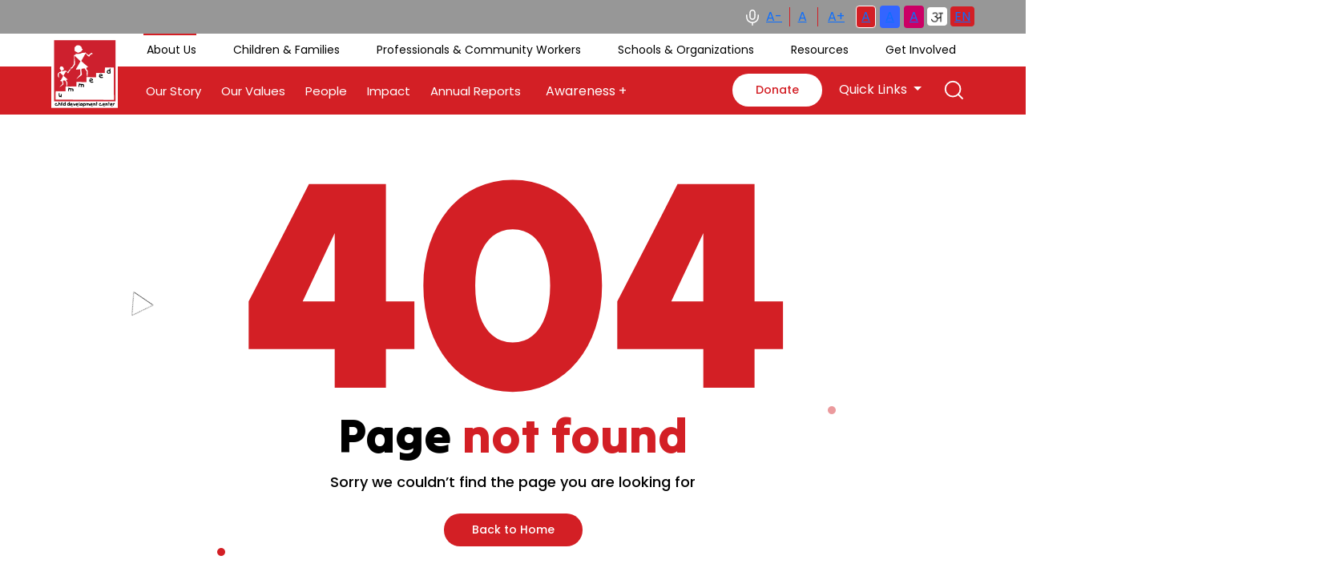

--- FILE ---
content_type: text/html; charset=utf-8
request_url: https://ummeed.org/course/early-childhood-development-and-disability-programs-ecdd/
body_size: 17162
content:
<!DOCTYPE html><html lang="en" data-critters-container><head>
  <meta charset="utf-8">
  <!-- <title>Ummeed</title> -->
  <title id="metaTitle">Child Development Centre and Empowerment All Children in India</title>
  <base href="/">

  <!-- <base href="/ummeed/">  -->

  <meta name="viewport" content="width=device-width, initial-scale=1">
  <link rel="icon" type="image/x-icon" href="favicon.ico">
  <link rel="shortcut icon" type="image/png" href="assets/images/logo.svg">

  <meta name="robots" content>
  <meta name="description" content="Ummeed Child Development Center provides comprehensive care for children. Discover our services in therapy and training to support every child’s potential">
  <link ref="canonical" href>




  <link rel="preconnect" href="https://fonts.googleapis.com">
  <link rel="preconnect" href="https://fonts.gstatic.com" crossorigin>

  <link rel="preload" href="https://fonts.googleapis.com/css2?family=Poppins:wght@300;400;500;600;700&amp;family=Tilt+Warp&amp;display=swap" as="style" onload="this.onload=null;this.rel='stylesheet'">


  <!-- <link href="https://fonts.googleapis.com/css2?family=Poppins:wght@300;400;500;600;700&family=Tilt+Warp&display=swap"
    rel="stylesheet"> -->
  <style>@charset "UTF-8";/*!
 * Bootstrap v5.0.2 (https://getbootstrap.com/)
 * Copyright 2011-2021 The Bootstrap Authors
 * Copyright 2011-2021 Twitter, Inc.
 * Licensed under MIT (https://github.com/twbs/bootstrap/blob/main/LICENSE)
 */:root{--bs-blue:#0d6efd;--bs-indigo:#6610f2;--bs-purple:#6f42c1;--bs-pink:#d63384;--bs-red:#dc3545;--bs-orange:#fd7e14;--bs-yellow:#ffc107;--bs-green:#198754;--bs-teal:#20c997;--bs-cyan:#0dcaf0;--bs-white:#fff;--bs-gray:#6c757d;--bs-gray-dark:#343a40;--bs-primary:#0d6efd;--bs-secondary:#6c757d;--bs-success:#198754;--bs-info:#0dcaf0;--bs-warning:#ffc107;--bs-danger:#dc3545;--bs-light:#f8f9fa;--bs-dark:#212529;--bs-font-sans-serif:system-ui,-apple-system,"Segoe UI",Roboto,"Helvetica Neue",Arial,"Noto Sans","Liberation Sans",sans-serif,"Apple Color Emoji","Segoe UI Emoji","Segoe UI Symbol","Noto Color Emoji";--bs-font-monospace:SFMono-Regular,Menlo,Monaco,Consolas,"Liberation Mono","Courier New",monospace;--bs-gradient:linear-gradient(180deg, rgba(255, 255, 255, 0.15), rgba(255, 255, 255, 0))}*,::after,::before{box-sizing:border-box}@media (prefers-reduced-motion:no-preference){:root{scroll-behavior:smooth}}body{margin:0;font-family:var(--bs-font-sans-serif);font-size:1rem;font-weight:400;line-height:1.5;color:#212529;background-color:#fff;-webkit-text-size-adjust:100%;-webkit-tap-highlight-color:transparent}h1,h2{margin-top:0;margin-bottom:.5rem;font-weight:500;line-height:1.2}h1{font-size:calc(1.375rem + 1.5vw)}@media (min-width:1200px){h1{font-size:2.5rem}}h2{font-size:calc(1.325rem + .9vw)}@media (min-width:1200px){h2{font-size:2rem}}p{margin-top:0;margin-bottom:1rem}ul{padding-left:2rem}ul{margin-top:0;margin-bottom:1rem}ul ul{margin-bottom:0}a{color:#0d6efd;text-decoration:underline}a:hover{color:#0a58ca}a:not([href]):not([class]),a:not([href]):not([class]):hover{color:inherit;text-decoration:none}img{vertical-align:middle}label{display:inline-block}button{border-radius:0}button:focus:not(:focus-visible){outline:0}button,input,textarea{margin:0;font-family:inherit;font-size:inherit;line-height:inherit}button{text-transform:none}[type=button],[type=submit],button{-webkit-appearance:button}[type=button]:not(:disabled),[type=submit]:not(:disabled),button:not(:disabled){cursor:pointer}textarea{resize:vertical}iframe{border:0}.container{width:100%;padding-right:var(--bs-gutter-x,.75rem);padding-left:var(--bs-gutter-x,.75rem);margin-right:auto;margin-left:auto}@media (min-width:576px){.container{max-width:540px}}@media (min-width:768px){.container{max-width:720px}}@media (min-width:992px){.container{max-width:960px}}@media (min-width:1200px){.container{max-width:1176px}}@media (min-width:1400px){.container{max-width:1320px}}.row{--bs-gutter-x:1.5rem;--bs-gutter-y:0;display:flex;flex-wrap:wrap;margin-top:calc(var(--bs-gutter-y) * -1);margin-right:calc(var(--bs-gutter-x) * -.5);margin-left:calc(var(--bs-gutter-x) * -.5)}.row>*{flex-shrink:0;width:100%;max-width:100%;padding-right:calc(var(--bs-gutter-x) * .5);padding-left:calc(var(--bs-gutter-x) * .5);margin-top:var(--bs-gutter-y)}.g-5{--bs-gutter-x:3rem}.g-5{--bs-gutter-y:3rem}@media (min-width:768px){.col-md-4{flex:0 0 auto;width:33.33333333%}.col-md-6{flex:0 0 auto;width:50%}.col-md-12{flex:0 0 auto;width:100%}}.form-check{display:block;min-height:1.5rem;padding-left:1.5em;margin-bottom:.125rem}.form-check .form-check-input{float:left;margin-left:-1.5em}.form-check-input{width:1em;height:1em;margin-top:.25em;vertical-align:top;background-color:#fff;background-repeat:no-repeat;background-position:center;background-size:contain;border:1px solid rgba(0,0,0,.25);-webkit-appearance:none;-moz-appearance:none;appearance:none;-webkit-print-color-adjust:exact;color-adjust:exact}.form-check-input[type=radio]{border-radius:50%}.form-check-input:active{filter:brightness(90%)}.form-check-input:focus{border-color:#86b7fe;outline:0;box-shadow:0 0 0 .25rem rgba(13,110,253,.25)}.form-check-input:checked{background-color:#0d6efd;border-color:#0d6efd}.form-check-input:checked[type=radio]{background-image:url("data:image/svg+xml,%3csvg xmlns='http://www.w3.org/2000/svg' viewBox='-4 -4 8 8'%3e%3ccircle r='2' fill='%23fff'/%3e%3c/svg%3e")}.form-check-input:disabled{pointer-events:none;filter:none;opacity:.5}.form-check-input:disabled~.form-check-label{opacity:.5}.collapse:not(.show){display:none}.dropdown{position:relative}.dropdown-toggle{white-space:nowrap}.dropdown-toggle::after{display:inline-block;margin-left:.255em;vertical-align:.255em;content:"";border-top:.3em solid;border-right:.3em solid transparent;border-bottom:0;border-left:.3em solid transparent}.dropdown-toggle:empty::after{margin-left:0}.dropdown-menu{position:absolute;z-index:1000;display:none;min-width:10rem;padding:.5rem 0;margin:0;font-size:1rem;color:#212529;text-align:left;list-style:none;background-color:#fff;background-clip:padding-box;border:1px solid rgba(0,0,0,.15);border-radius:.25rem}.dropdown-item{display:block;width:100%;padding:.25rem 1rem;clear:both;font-weight:400;color:#212529;text-align:inherit;text-decoration:none;white-space:nowrap;background-color:transparent;border:0}.dropdown-item:focus,.dropdown-item:hover{color:#1e2125;background-color:#e9ecef}.dropdown-item:active{color:#fff;text-decoration:none;background-color:#0d6efd}.dropdown-item:disabled{color:#adb5bd;pointer-events:none;background-color:transparent}.nav-link{display:block;padding:.5rem 1rem;color:#0d6efd;text-decoration:none;transition:color .15s ease-in-out,background-color .15s ease-in-out,border-color .15s ease-in-out}@media (prefers-reduced-motion:reduce){.nav-link{transition:none}}.nav-link:focus,.nav-link:hover{color:#0a58ca}.navbar{position:relative;display:flex;flex-wrap:wrap;align-items:center;justify-content:space-between;padding-top:.5rem;padding-bottom:.5rem}.navbar>.container{display:flex;flex-wrap:inherit;align-items:center;justify-content:space-between}.navbar-brand{padding-top:.3125rem;padding-bottom:.3125rem;margin-right:1rem;font-size:1.25rem;text-decoration:none;white-space:nowrap}.navbar-nav{display:flex;flex-direction:column;padding-left:0;margin-bottom:0;list-style:none}.navbar-nav .nav-link{padding-right:0;padding-left:0}.navbar-nav .dropdown-menu{position:static}.navbar-collapse{flex-basis:100%;flex-grow:1;align-items:center}.navbar-toggler{padding:.25rem .75rem;font-size:1.25rem;line-height:1;background-color:transparent;border:1px solid transparent;border-radius:.25rem;transition:box-shadow .15s ease-in-out}@media (prefers-reduced-motion:reduce){.navbar-toggler{transition:none}}.navbar-toggler:hover{text-decoration:none}.navbar-toggler:focus{text-decoration:none;outline:0;box-shadow:0 0 0 .25rem}.navbar-toggler-icon{display:inline-block;width:1.5em;height:1.5em;vertical-align:middle;background-repeat:no-repeat;background-position:center;background-size:100%}.navbar-nav-scroll{max-height:var(--bs-scroll-height,75vh);overflow-y:auto}@media (min-width:992px){.navbar-expand-lg{flex-wrap:nowrap;justify-content:flex-start}.navbar-expand-lg .navbar-nav{flex-direction:row}.navbar-expand-lg .navbar-nav .dropdown-menu{position:absolute}.navbar-expand-lg .navbar-nav .nav-link{padding-right:.5rem;padding-left:.5rem}.navbar-expand-lg .navbar-nav-scroll{overflow:visible}.navbar-expand-lg .navbar-collapse{display:flex!important;flex-basis:auto}.navbar-expand-lg .navbar-toggler{display:none}}.accordion-button{position:relative;display:flex;align-items:center;width:100%;padding:1rem 1.25rem;font-size:1rem;color:#212529;text-align:left;background-color:#fff;border:0;border-radius:0;overflow-anchor:none;transition:color .15s ease-in-out,background-color .15s ease-in-out,border-color .15s ease-in-out,box-shadow .15s ease-in-out,border-radius .15s ease}@media (prefers-reduced-motion:reduce){.accordion-button{transition:none}}.accordion-button::after{flex-shrink:0;width:1.25rem;height:1.25rem;margin-left:auto;content:"";background-image:url("data:image/svg+xml,%3csvg xmlns='http://www.w3.org/2000/svg' viewBox='0 0 16 16' fill='%23212529'%3e%3cpath fill-rule='evenodd' d='M1.646 4.646a.5.5 0 0 1 .708 0L8 10.293l5.646-5.647a.5.5 0 0 1 .708.708l-6 6a.5.5 0 0 1-.708 0l-6-6a.5.5 0 0 1 0-.708z'/%3e%3c/svg%3e");background-repeat:no-repeat;background-size:1.25rem;transition:transform .2s ease-in-out}@media (prefers-reduced-motion:reduce){.accordion-button::after{transition:none}}.accordion-button:hover{z-index:2}.accordion-button:focus{z-index:3;border-color:#86b7fe;outline:0;box-shadow:0 0 0 .25rem rgba(13,110,253,.25)}.accordion-header{margin-bottom:0}.accordion-item{background-color:#fff;border:1px solid rgba(0,0,0,.125)}.accordion-item:first-of-type{border-top-left-radius:.25rem;border-top-right-radius:.25rem}.accordion-item:first-of-type .accordion-button{border-top-left-radius:calc(.25rem - 1px);border-top-right-radius:calc(.25rem - 1px)}.accordion-item:not(:first-of-type){border-top:0}.accordion-item:last-of-type{border-bottom-right-radius:.25rem;border-bottom-left-radius:.25rem}.accordion-item:last-of-type .accordion-button.collapsed{border-bottom-right-radius:calc(.25rem - 1px);border-bottom-left-radius:calc(.25rem - 1px)}.accordion-item:last-of-type .accordion-collapse{border-bottom-right-radius:.25rem;border-bottom-left-radius:.25rem}.accordion-body{padding:1rem 1.25rem}.accordion-flush .accordion-collapse{border-width:0}.accordion-flush .accordion-item{border-right:0;border-left:0;border-radius:0}.accordion-flush .accordion-item:first-child{border-top:0}.accordion-flush .accordion-item:last-child{border-bottom:0}.accordion-flush .accordion-item .accordion-button{border-radius:0}@-webkit-keyframes progress-bar-stripes{0%{background-position-x:1rem}}@-webkit-keyframes spinner-border{to{transform:rotate(360deg)}}@-webkit-keyframes spinner-grow{0%{transform:scale(0)}50%{opacity:1;transform:none}}.d-block{display:block!important}.d-none{display:none!important}.my-2{margin-top:.5rem!important;margin-bottom:.5rem!important}.ms-auto{margin-left:auto!important}.text-end{text-align:right!important}.text-center{text-align:center!important}@media (min-width:768px){.d-md-block{display:block!important}.d-md-none{display:none!important}}@media (min-width:992px){.my-lg-0{margin-top:0!important;margin-bottom:0!important}}
/*# sourceMappingURL=bootstrap.min.css.map */</style><link rel="stylesheet" type="text/css" href="assets/css/bootstrap.min.css" media="print" onload="this.media='all'"><noscript><link rel="stylesheet" href="assets/css/bootstrap.min.css"></noscript>
  <link rel="stylesheet" type="text/css" href="assets/css/owl.carousel.min.css" media="print" onload="this.media='all'"><noscript><link rel="stylesheet" href="assets/css/owl.carousel.min.css"></noscript>
  <link rel="stylesheet" type="text/css" href="assets/css/lity.css" media="print" onload="this.media='all'"><noscript><link rel="stylesheet" href="assets/css/lity.css"></noscript>
  <style>@import url("https://fonts.googleapis.com/css2?family=Inter:wght@400;700&display=swap");
:root {
  --bg-color: #fff;
  --text-color: #ffa500;
}

/*:root.blue {
  --bg-color: #121212;
  --text-color: #45ADFE;
}

:root.pink {
  --bg-color: #cc0066;
  --text-color: #fff;
}*/

/*main {
  display: flex;
  flex-direction: column;
  justify-content: center;
  align-items: center;
  width: 90%;
  max-width: 1280px;
  margin: 0 auto;
  padding: 2.5rem 0;
  height: 100vh;
  box-sizing: border-box;
}*/
/* h1 {
  text-align: center;
  font-weight: normal;
} */

/* .children-and-familys {
  position: relative;
  .family-children-caption {
    position: absolute;
    top: 15%;
    left: 6%;
    width: 39%;
  } */
/* date 13-8-24 */
@-webkit-keyframes run {
  0% {
    left: 0;
  }
  50% {
    left: -10%;
  }
  100% {
    left: 0;
  }
}
@-webkit-keyframes runs {
  0% {
    right: 0;
  }
  50% {
    right: 0;
  }
  100% {
    right: 0;
  }
}

img.right-triangle {
  position: absolute;
  left: -33%;
  top: 50%;
  animation: rotate 5s linear infinite;
}
img.right-triangle-2 {
  position: absolute;
  right: 6%;
  top: 0%;
  animation: rotate 5s linear infinite;
}
@keyframes rotate {
  from {
    transform: rotate(0deg);
  }
  to {
    transform: rotate(359deg);
  }
}
span.top-grey {
  position: absolute;
  width: 10px;
  height: 10px;
  border-radius: 100px;
  background: #cbbbbb;
  left: 36%;
  top: 5%;
  animation: nudge 2s linear infinite alternate;
}
span.left-grey {
  position: absolute;
  width: 10px;
  height: 10px;
  border-radius: 100px;
  background: #cbbbbb;
  left: -15%;
  top: 35%;
}
span.bottom-red {
  position: absolute;
  width: 10px;
  height: 10px;
  border-radius: 100px;
  background: #d31f25;
  left: -12%;
  bottom: 15%;
  animation: MoveUpDown 4s linear infinite;
}
span.right-red {
  position: absolute;
  width: 10px;
  height: 10px;
  border-radius: 100px;
  background: #d31f2573;
  right: 10%;
  bottom: 2%;
}

@keyframes nudge {
  0%,
  100% {
    transform: translate(-10px, 0);
  }

  50% {
    transform: translate(10px, 0);
  }

  80% {
    transform: translate(-10px, 0);
  }
}
@keyframes MoveUpDown {
  0%,
  100% {
    bottom: 0;
  }
  50% {
    bottom: 60px;
  }
}
.errormsg {
  position: absolute;
  bottom: -4px;
  left: -5px;
  padding: 1px 5px;
  display: none;
  font-size: 13px;
  color: var(--primary-color);
}


/*New css Hindi 17-2-25*/</style><link rel="stylesheet" type="text/css" href="assets/css/home.css" media="print" onload="this.media='all'"><noscript><link rel="stylesheet" href="assets/css/home.css"></noscript>
  <style>/* Smooth scroll stuff */
/*html {
    overflow-x: hidden;
    overflow-y: scroll;
}    

.js-scroll {
    position: fixed;
    z-index: 10;
    top: 0;
    left: 0;
    overflow: hidden;
    width: 100%;
    will-change: transform;
}*/

:root {
  --primary-font: "Poppins", sans-serif;
  --secondry-font: "Tilt Warp", cursive;
  --primary-color: #d31f25;
  --grey-color: #979797;
  --white-color: #fff;
  --black-color: #000;
  --font-weight-300: 300;
  --font-weight-400: 400;
  --font-weight-500: 500;
  --font-weight-600: 600;
  --font-weight-Bold: 700;
  --font-size-12: 12px;
  --font-size-13: 13px;
  --font-size-14: 14px;
  --font-size-15: 15px;
  --font-size-16: 16px;
  --font-size-17: 17px;
  --font-size-18: 18px;
  --font-size-21: 21px;
  --font-size-24: 24px;
  --font-size-26: 26px;
  --font-size-45: 45px;
  --font-size-31: 31px;
  --font-size-32: 32px;
}
h1,
h2 {
  font-family: var(--secondry-font);
}

body {
  margin: 0;
  background-color: var(--bg-color);
  color: var(--text-color);
  font-family: var(--primary-font);
  position: relative;
  -webkit-font-smoothing: antialiased;
}
header {
  position: fixed;
  transition: top 0.6s ease-in-out;
  width: 100%;
  z-index: 999;
}
.nav-down {
  background: #fff;
  top: 0;
}

.top-bar {
  background: var(--grey-color);
  text-align: right;
  padding: 7px
}



span.font-small-big a {
  border-right: 1px solid var(--primary-color);
  padding-left: 1px;
  padding-right: 5px;
  display: inline-block;
  width: 35px;
  text-align: center;
}
span.font-small-big a:last-child {
  border: none;
  margin-left: 7px;
}
.color-change a {
  display: inline-block;
  padding: 1px 6px;
  border-radius: 4px;
  border: 1px solid #fff0;
  margin-left: 5px;
}
.color-change a.active {
  border: 1px solid #fff;
}
#color-red {
  background: #d31f25;
}
#color-blue {
  background: #3365ff;
}
.primary-cta-btn {
  color: var(--white-color);
  background: var(--primary-color);
  padding: 10px 35px;
  margin-top: 10px;
  border-radius: 60px;
  display: inline-block;
  text-decoration: none;
  font-size: var(--font-size-14);
  font-weight: var(--font-weight-500);
  position: relative;
  cursor: pointer;
  overflow: hidden;
  border: none;
}

.primary-cta-btn::before {
  z-index: -1;
  content: "";
  height: 100%;
  width: 0;
  background-color: #000;
  transition: all 0.5s cubic-bezier(0.23, 1, 0.32, 1);
  position: absolute;
  top: 0;
  left: 0;
  border-radius: 60px;
  z-index: 9;
}

.primary-cta-btn:hover::before {
  width: 100%;
}
.primary-cta-btn:hover span {
  color: #fff;
  z-index: 99;
  position: relative;
}
#color-pink {
  background: #cb0065;
}
a.for-hindi {
  background: #fff;
  padding: 0px 5px;
  border-radius: 4px;
}
a.for-english {
  background: var(--primary-color);
  padding: 1px 5px;
  border-radius: 4px;
}
.language-change a {
  margin-left: 4px;
}
.main-menu .nav-link {
  display: block;
  padding: 1.5rem 1rem;
  color: #000000;
  font-size: 14px;
  text-decoration: none;
  transition: color 0.15s ease-in-out, background-color 0.15s ease-in-out,
    border-color 0.15s ease-in-out;
}
.navbar-expand-lg.main-menu .navbar-nav .nav-link {
  padding: 10px 30px;
  cursor: pointer;
}
.bottom-navbar {
  background: var(--primary-color);
}
a.navbar-brand picture {
  position: absolute;
  z-index: 99;
  top: 5px;
}
nav.navbar.navbar-expand-lg.main-menu {
  padding: 0px 0;
  background: #fff;
}
.bottom-navbar {
  background: var(--primary-color);
  padding: 5px 0;
  text-align: right;
}
.quick-donate a {
  display: inline-block;
  padding: 10px 39px;
  border-radius: 70px;
  text-decoration: none;
  color: #fff;
  font-size: 14px;
}
.quick-donate a:first-child {
  background: #fff;
  display: inline-block;
  padding: 10px 29px;
  border-radius: 70px;
  color: var(--primary-color);
  font-weight: var(--font-weight-500);
  cursor: pointer;
}

.quick-donate a:last-child {
  padding: 10px 10px;
}
.dropdown:hover .dropdown-content {
  display: block;
  width: 118%;
  left: -17%;
  background: #fff;
  padding: 25px 20px;
  margin-top: 1px;
}
.dropdown:hover .dropdown-content {
  display: block;
  width: 650px;
  left: 17%;
  background: none;
  padding: 35px 7px;
  margin-top: 1px;
  box-shadow: none;
  border: none;
}
.targetDiv a {
  color: var(--white-color);
  text-decoration: none;
  font-size: var(--font-size-15);
  font-weight: var(--font-weight-400);
  padding-right: 25px;
}
.targetDiv span.dropdown button {
  background: none;
  border: navajowhite;
  color: #fff;
}
.targetDiv .dropdown-item:active {
  color: #fff !important;
  text-decoration: none;
  background-color: var(--primary-color);
}
.targetDiv span.dropdown ul.dropdown-menu {
  padding: 0px 0;
  margin-top: 17px;
}
.targetDiv span.dropdown ul.dropdown-menu a {
  border-bottom: 1px solid #ddd;
}
.targetDiv#div5 span.dropdown {
  padding-right: 18px;
}
.targetDiv span.dropdown ul.dropdown-menu a.dropdown-item {
  color: #000;
  padding: 8px 15px;
}
.targetDiv a:last-child {
  padding: 0;
}
li.nav-item.dropdown:first-child ul.dropdown-content.dropdown-menu {
  z-index: 1000;
  display: block;
  min-width: 40rem;
  padding: 18px 0;
  margin: 0;
  box-shadow: none;
  font-size: 1rem;
  color: #212529;
  text-align: left;
  list-style: none;
  background-color: #fff0;
  background-clip: padding-box;
  border: none;
  border-radius: 0.25rem;
  left: 25%;
}

.targetDiv span.dropdown button.dropdown-toggle::after {
  display: inline-block;
  margin-left: 0.255em;
  vertical-align: 0;
  content: "+";
  border-top: none;
  border-right: none;
  border-bottom: none;
  border-left: none;
}
.targetDiv {
  z-index: 1000;
  display: block;
  min-width: 48rem;
  padding: 18px 0;
  margin: 0;
  box-shadow: none;
  font-size: 1rem;
  color: #212529;
  text-align: left;
  list-style: none;
  background-color: #fff0;
  background-clip: padding-box;
  border: none;
  border-radius: 0.25rem;
  left: 0;
  position: absolute;
}

ul#div1:before {
  content: "";
  position: absolute;
  top: -41px;
  background: var(--primary-color);
  height: 2px;
  width: 66px;
  left: -2px;
}
ul#div2 {
  margin-left: -47%;
}
ul#div2:before {
  content: "";
  position: absolute;
  top: -41px;
  background: var(--primary-color);
  height: 2px;
  width: 17.4%;
  left: 16%;
}
ul#div3 {
  left: -284px;
}
ul#div3:before {
  content: "";
  position: absolute;
  top: -41px;
  background: var(--primary-color);
  height: 2px;
  width: 33%;
  left: 40.7%;
}

ul#div4 {
  left: -596px;
}
ul#div4:before {
  content: "";
  position: absolute;
  top: -41px;
  background: var(--primary-color);
  height: 2px;
  width: 22%;
  left: 80%;
}

ul#div5 {
  left: -826px;
}
ul#div5:before {
  content: "";
  position: absolute;
  top: -41px;
  background: var(--primary-color);
  height: 2px;
  width: 9.5%;
  right: -21%;
}

ul#div6 {
  left: -959px;
}
ul#div6:before {
  content: "";
  position: absolute;
  top: -41px;
  background: var(--primary-color);
  height: 2px;
  width: 11%;
  right: -40%;
}

/******************************************* FOOTER **************************************/
.email-tube-box a {
  position: relative;
  display: flex;
  text-decoration: none;
  padding: 30px 50px;
  border: 2px solid #fff;
  border-radius: 20px;
  cursor: pointer;
}
section.email-youtube {
  background: var(--primary-color);
  padding: 30px;
}
.email-tube-box {
  /* border: 2px solid var(--white-color);
    border-radius: 20px;
    padding: 30px 50px;*/
}
.email-tube-text {
  margin-left: 7%;
}
.email-tube-text p {
  color: var(--white-color);
  margin: 0;
}

.sendusform-section form input[type="text"] {
  background: var(--white-color);
  border: none;
  border-bottom: 1px solid var(--grey-color);
  font-size: var(--font-size-13);
  width: 100%;
  height: 30px;
  margin-bottom: 20px;
}
.sendusform-section form textarea {
  background: #fff;
  border: none;
  border-bottom: 1px solid var(--grey-color);
  font-size: var(--font-size-13);
  width: 100%;
  margin-bottom: 20px;
}
.sendusform-section form label {
  font-size: var(--font-size-14);
  color: var(--black-color);
}
.errormsg {
  position: absolute;
  bottom: -4px;
  left: -5px;
  padding: 1px 5px;
  display: none;
  font-size: 13px;
  color: var(--primary-color);
}
.sendusform-section form .form-group {
  position: relative;
}
.sendusform-section form input:focus-visible {
  box-shadow: none;
  outline: none;
}
.sendusform-section .form-check {
  margin-bottom: 15px;
}
.sendusform-section .form-check-input {
  border: 1px solid var(--primary-color);
  width: 1.3em;
  height: 1.3em;
}
.sendusform-section .form-check-input:checked {
  background-color: var(--primary-color);
  border-color: var(--primary-color);
}
.sendusform-section .form-check-input:focus {
  border-color: var(--primary-color);
  outline: 0;
  box-shadow: none;
}
.sendusform-section form label.form-check-label {
  font-size: var(--font-size-13);
  color: var(--black-color);
  margin-left: 10px;
}
.bg-shape {
  position: absolute;
  left: -10px;
  bottom: 0;
}

.newsletter-popup {
  width: 33%;
  background: var(--white-color);
  padding: 40px;
  border-radius: 30px;
  bottom: 140px;
  left: 50%;
  z-index: 99;
  border-bottom-left-radius: 0;
  position: absolute;
  box-shadow: -1px 2px 8px 0px #0000001f
}

span.close-popup {
  float: right;
  color: var(--primary-color);
  font-weight: var(--font-weight-Bold);
  cursor: pointer;
}
.footer-menu {
  display: flex;
  justify-content: space-between;
}
.footer-menu a:first-child {
  border: none;
  padding: 0;
}
.footer-menu a {
  border-left: 1px solid var(--primary-color);
  padding-left: 80px;
  font-size: 18px;
  font-weight: 500;
  color: var(--black-color);
  text-decoration: none;
  text-transform: uppercase;
  line-height: 13px;
}
footer {
  padding: 25px 0;
}

.social {
  text-align: center
}
.footer-menu {
  display: flex;
  justify-content: space-between;
  margin-bottom: 25px;
}

/*.navbar-expand-lg.main-menu .navbar-nav .nav-link.size-changed {
    padding: 10px 15px;
    cursor: pointer;
}*/
footer {
  padding: 25px 0 20px;
}

ul#div4 a {
  font-size: 13px;
  padding-right: 14px;
}




@media screen and (max-width: 1366px) {
  ul#div4 a {
    font-size: 13px;
    padding-right: 5px;
  }

  .navbar-expand-lg.main-menu .navbar-nav .nav-link {
    padding: 10px 23px;
    cursor: pointer;
  }
  ul#div1:before {
    left: -3px;
  }
  ul#div2:before {
    left: 13.9%;
  }
  ul#div3:before {
    left: 37.2%;
  }
  ul#div3 {
    left: -264px;
  }

  li.nav-item.dropdown:first-child ul.dropdown-content.dropdown-menu {
    left: 20%;
  }

  ul#div4:before {
    left: 76.2%;
  }
  ul#div4 {
    left: -563px;
  }

  ul#div5:before {
    right: -13.5%;
  }
  ul#div5 {
    left: -778px;
  }
  .targetDiv#div5 a {
    padding-right: 18px;
  }
  .quick-donate a {
    padding: 10px 25px;
  }

  ul#div6:before {
    right: -31%;
  }

  ul#div6 {
    left: -898px;
  }
}

.errormsg {
  position: absolute;
  bottom: -0px;
  left: 0px;
  color: #fff;
  padding: 1px 5px;
  /* display: none; */
  font-size: 12px;
  background: var(--primary-color);
}
.errormsg:before {
  content: "";
  position: absolute;
  width: 0;
  height: 0;
  border-bottom: 8px solid var(--primary-color);
  border-left: 8px solid transparent;
  border-right: 8px solid transparent;
  top: -8px;
}
.footer-arrow {
  position: absolute;
  right: 10px;
  width: 30px;
  top: 40px;
}
.quick-donate button#dropdownMenuButton1 {
  background: no-repeat;
  color: #fff;
  border: none;
  margin-left: 15px;
  margin-right: 10px;
}

.quick-donate span.dropdown ul.dropdown-menu a.dropdown-item {
  color: #000;
  padding: 8px 15px;
}
.quick-donate a:last-child {
  padding: 10px 10px;
  color: #000;
  font-weight: 400;
  cursor: pointer;
}

.quick-donate span.dropdown ul.dropdown-menu a {
  border-bottom: 1px solid #ddd;
  border-radius: 0;
}
.quick-donate ul.dropdown-menu {
  padding: 0;
}
/* date 2-9-24 */




/* hindi */
/* Define custom Hindi numeral counter style */




@counter-style hindi {
    system: numeric;
    symbols: '०' '१' '२' '३' '४' '५' '६' '७' '८' '९';
    suffix: '';
}
/* Apply Hindi counter style universally */
@media screen and (max-width: 1440px) {
    /*hindi css*/
    /*hindi css*/
}
@media screen and (max-width: 1366px) {
    /*hindi css*/
    /*hindi css*/
}

    /*hindi css*/
    /*hindi css*/


    /*hindi css*/
    /*hindi css*/



    /*hindi-css 17-2-25*/</style><link rel="stylesheet" type="text/css" href="assets/css/style.css" media="print" onload="this.media='all'"><noscript><link rel="stylesheet" href="assets/css/style.css"></noscript>
  <style>body {
  color: #000;
}
h2 span {
  color: var(--primary-color);
}
h2 {
  color: #000;
}
h2 span {
  color: var(--primary-color);
}
h2 {
  color: #000;
}
.paymentDone-popup {
  position: fixed;
  background: #fff;
  width: 540px;
  top: 35%;
  left: 0;
  right: 0;
  margin: 0 auto;
  padding: 30px 45px;
  box-shadow: 0 0 65px 0 rgb(0 0 0 / 34%);
  border-radius: 10px;
  text-align: center;
  z-index: 999;
}
.paymentDone-popup h2 {
  font-size: 30px;
  margin-bottom: 20px;
}
.close-paymentDone-popup {
  position: absolute;
  right: 30px;
  top: 20px;
  cursor: pointer;
}
.text-404 {
  text-align: center;
  padding: 50px 0;
  position: relative;
}
.text-404 h1 {
  font-size: 374px;
  color: var(--primary-color);
  line-height: 300px;
}
.text-404 h2 {
  font-size: 60px;
}
.text-404 p {
  font-size: 18px;
  font-weight: 500;
}
.text-404 img.right-triangle {
  position: absolute;
  left: 8%;
  top: 50%;
  animation: rotate 5s linear infinite;
}
.text-404 img.right-triangle-2 {
  position: absolute;
  right: 18%;
  top: 0%;
  animation: rotate 5s linear infinite;
}
@keyframes rotate {
  from {
    transform: rotate(0deg);
  }
  to {
    transform: rotate(359deg);
  }
}
.text-404 span.top-grey {
  position: absolute;
  width: 10px;
  height: 10px;
  border-radius: 100px;
  background: #cbbbbb;
  left: 36%;
  top: 5%;
  animation: nudge 2s linear infinite alternate;
}
.text-404 span.left-grey {
  position: absolute;
  width: 10px;
  height: 10px;
  border-radius: 100px;
  background: #cbbbbb;
  left: -15%;
  top: 35%;
}
.text-404 span.bottom-red {
  position: absolute;
  width: 10px;
  height: 10px;
  border-radius: 100px;
  background: #d31f25;
  left: 18%;
  bottom: 140px;
  animation: MoveUpDown 4s linear infinite;
}
.text-404 span.right-red {
  position: absolute;
  width: 10px;
  height: 10px;
  border-radius: 100px;
  background: #d31f2573;
  right: 15%;
  bottom: 30%;
}
@keyframes nudge {
  0%,
  100% {
    transform: translate(-10px, 0);
  }
  50% {
    transform: translate(10px, 0);
  }
  80% {
    transform: translate(-10px, 0);
  }
}
@keyframes MoveUpDown {
  0%,
  100% {
    bottom: 0;
  }
  50% {
    bottom: 60px;
  }
}
.quick-search {
  position: relative;
  margin-bottom: 30px;
}
.quick-search button {
  position: absolute;
  right: 0;
  top: 9px;
  border: none;
  background: none;
}
.quick-search input {
  width: 100%;
  background: none;
  border-radius: 0;
  padding: 13px 0;
  border: none;
  border-bottom: 1px solid #fff;
  color: #fff;
}
.search-box {
  background: #d31f25;
  padding: 30px 0 50px;
}
.quick-search input::placeholder {
  color: #fff;
}
.quick-search input:focus-visible {
  outline: none;
}

/* all training service page css 07-04-25 */
</style><link rel="stylesheet" type="text/css" href="assets/css/main.css" media="print" onload="this.media='all'"><noscript><link rel="stylesheet" href="assets/css/main.css"></noscript>
  <style>@media (max-width:767px){ .sidenav-menu .accordion-header{ margin-bottom:0; position:relative; padding:10px 0; } .sidenav-menu .accordion-flush .accordion-item .accordion-button{ border-radius:0; position:absolute; } .footer-arrow{ position:absolute; right:2px; width:20px; top:32px; } .mobileheader{ background:var(--white-color); z-index:99; padding:5px 15px; } .toggle{ color:#000; display:block; float:left; text-align:center; } .accordion-header button.accordion-button{ top:0; background:0 0; right:0; width:auto; font-family:var(--secondry-font); } .sidenav-menu .accordion-button{ padding:10px 1.25rem; box-shadow:none; } .sidenav-menu .accordion-body{ padding:0; } .sidenav-menu button.accordion-button{ color:var(--primary-color); } .sidenav-menu button.accordion-button.collapsed{ color:var(--black-color); } .sidenav-menu .accordion-button::after{ margin-left:10px; } .sidenav-menu .accordion-button{ position:relative; display:flex; align-items:center; width:100%; padding:1rem 1.25rem 5px; font-size:23px; text-align:left; background-color:#fff; border:0; border-radius:0; overflow-anchor:none; transition:color 0.15s ease-in-out,background-color 0.15s ease-in-out, border-color 0.15s ease-in-out,box-shadow 0.15s ease-in-out, border-radius 0.15s ease; } .sidenav-menu .inner-accordion .accordion-button{ background:0 0; line-height:24px; color:var(--black-color); font-weight:var(--font-weight-600); padding:5px 20px; font-size:var(--font-size-17); position:relative; font-family:var(--primary-font); } .accordion-item{ border:none; } .accordion-button:focus{ box-shadow:none; } .sidenav{ height:100%; left:0; position:fixed; top:0; } .sidenav{ background:#fff; box-shadow:2px 2px 6px rgba(0,0,0,0.3); display:block; font-size:16px; font-weight:400; overflow:auto; transform:translate(-382px,0); transition:transform 0.3s; width:340px; padding:40px 0; z-index:99999999; } .sidenav-menu a{ text-decoration:none; font-size:14px; display:block; } .sidenav-menu{ list-style:none; margin:0; padding:0; clear:both; } .sidenav-menu a{ background:0 0; line-height:24px; color:var(--black-color); padding:5px 40px 5px 15px; font-size:23px; font-weight:500; } .sidenav-menu .mobile-menu a{ background:0 0; line-height:24px; color:var(--black-color); padding:5px 40px 5px 15px; font-size:16px; font-weight:500; } .sidenav-menu .mobile-menu .accordion-header a{ font-size:23px; } .sidenav-menu a:hover{ background:none; color:var(--primary-color); border:none; box-shadow:none; } .mobile-top-bar span{ margin:0; text-align:left; } .top-bar-text.mobile-top-bar-text{ display:flex; justify-content:space-between; } .mobile-top-bar{ text-align:left; } .mobile-top-bar span.head-small{ color:var(--white-color); font-weight:var(--font-weight-500); font-size:14px; margin-right:10px; } .font-small-big{ margin-bottom:5px; } .top-bar{ padding:10px 0; } span.font-small-big a{ width:37px; font-size:14px; font-weight:var(--font-weight-500); line-height:17px; } .color-change a{ margin-left:5px; margin-right:7px; padding:1px 6px; } .language-change a{ margin-left:4px; background:var(--primary-color); display:inline-block; padding:0; width:30px; text-align:center; height:30px; line-height:30px; color:#fff; border-radius:100px; text-decoration:none; } .language-change img{ width:18px; } .language-change{ margin-top:10px; } .donate-link{ background:var(--primary-color); display:inline-block; padding:13px 35px; border-radius:70px; color:var(--white-color); font-weight:var(--font-weight-500); text-decoration:none; margin-right:10px; } .donate-search{ display:inline-block; position:absolute; right:20%; top:28px; } .g-5{ --bs-gutter-x:0; } img.right-triangle{ left:7px; top:auto; bottom:0; } .g-5{ --bs-gutter-y:0; } br{ display:none; } section.email-youtube{ padding:20px 5px 5px; } .email-tube-box{ margin-bottom:15px; } .email-tube-box a{ position:relative; display:flex; text-decoration:none; padding:20px 10px; border:2px solid #fff; border-radius:20px; cursor:pointer; } .email-tube-text{ margin-left:5%; width:100%; } .email-tube-text p{ font-size:14px; } .footer-menu{ display:block; text-align:center; margin-bottom:10px; } .footer-menu a{ padding-left:10px; font-size:12px; line-height:10px; margin-right:5px; margin-bottom:15px; display:inline-block; } .copyright{ text-align:center; margin-top:10px; } .copyright.text-end p{ text-align:center; } .social{ margin-bottom:10px; } .newsletter-popup{ width:90%; padding:40px; bottom:5.9%; left:5%; } .copyright{ text-align:center; margin-top:0; margin-bottom:20px; } .mobile-menu-extra{ margin-top:6px; } .mobile-menu-extra a{ font-size:23px; font-weight:500; font-family:var(--secondry-font); padding:10px 20px; }}@media (min-width:768px) and (max-width:991.98px){  br{  display:none; } .email-tube-box a{  position:relative;  display:flex;  text-decoration:none;  padding:15px 7px;  border-radius:20px;  cursor:pointer;  height:auto; } .email-tube-text{  margin-left:4%; } .footer-menu a{  padding-left:10px;  padding-right:10px;  font-size:16px;  font-weight:500;  color:var(--black-color);  text-decoration:none;  text-transform:uppercase;  line-height:13px; } }</style><link rel="stylesheet" type="text/css" href="assets/css/mobile_header.css" media="print" onload="this.media='all'"><noscript><link rel="stylesheet" href="assets/css/mobile_header.css"></noscript>
  <style>/*************************** Responsive ***************************************/

@media (max-width: 767px) {

  /*Impact Page Responsive*/
  br {
    display: none;
  }

  /* Update Page Responsive */

  /************* Annual Report ****************/

  /**************Giving Page**************/
  .paymentDone-popup {
    width: 100%;
    top: 23%;
  }
  .close-paymentDone-popup {
    right: 20px;
    top: 10px;
  }

  /******************Fellowship programs*******************/

  /**/

  /*.journey-round-box.down-box {
    margin-top: 0;
}*/
  /*.journey-round-box.down-box:after, .journey-round-box:before{
    display: none;
}*/
  /*.shape-line {
    display: none;
}*/

  /******************  Contact Us Page **************/
  /******************  Contact Us Page **************/
  /******************  Contact Us Page **************/
  /******************  Contact Us Page **************/
  /*.reach-us .row {
    flex-direction: column-reverse;
}*/

  /******************  Other System And Networks  **************/
  /******************  Other System And Networks  **************/
  /******************  Other System And Networks  **************/
  /******************  Other System And Networks **************/

  /******************  Privacy Policy **************/
  /****************** Privacy Policy  **************/
  /******************  Privacy Policy  **************/
  /******************  Privacy Policy **************/

  /******************  University Collaborations  **************/
  /******************  University Collaborations **************/
  /******************  University Collaborations  **************/
  /******************  University Collaborations **************/

  /****************** School Ecosystem and Partnerships **************/
  /****************** School Ecosystem and Partnerships **************/
  /****************** School Ecosystem and Partnerships **************/
  /****************** School Ecosystem and Partnerships **************/

  /****************** Media Mentions **************/
  /****************** Media Mentions **************/
  /****************** Media Mentions **************/
  /****************** Media Mentions **************/

  /******************Research and Publications **************/
  /******************Research and Publications **************/
  /******************Research and Publications **************/
  /******************Research and Publications **************/
  .text-404 h1 {
    font-size: 100px;
    line-height: normal;
    line-height: 100px;
  }
  .text-404 h2 {
    font-size: 35px;
  }
  .text-404 {
    padding: 20px 0;
  }
  /* .values-paragraph p {
    margin: 5px 0;
  } */
}

@media (max-width: 991px) {

  /**/
  /* date 13-8-24 */
  /* .common-banner-section .breadcrumbs-links {
    color: #fff;
    font-size: 11px;
    position: absolute;
    top: 11px;
    left: 0;
    z-index: 99;
    display: flex;
    right: 0;
    text-align: center;
    justify-content: center;
} */
}
</style><link rel="stylesheet" type="text/css" href="assets/css/responsive.css" media="print" onload="this.media='all'"><noscript><link rel="stylesheet" href="assets/css/responsive.css"></noscript>
  <style>@media (max-width:767px){ .sidenav-menu .accordion-header{ margin-bottom:0; position:relative; padding:10px 0; } .sidenav-menu .accordion-flush .accordion-item .accordion-button{ border-radius:0; position:absolute; } .footer-arrow{ position:absolute; right:2px; width:20px; top:32px; } .mobileheader{ background:var(--white-color); z-index:99; padding:5px 15px; } .toggle{ color:#000; display:block; float:left; text-align:center; } .accordion-header button.accordion-button{ top:0; background:0 0; right:0; width:auto; font-family:var(--secondry-font); } .sidenav-menu .accordion-button{ padding:10px 1.25rem; box-shadow:none; } .sidenav-menu .accordion-body{ padding:0; } .sidenav-menu button.accordion-button{ color:var(--primary-color); } .sidenav-menu button.accordion-button.collapsed{ color:var(--black-color); } .sidenav-menu .accordion-button::after{ margin-left:10px; } .sidenav-menu .accordion-button{ position:relative; display:flex; align-items:center; width:100%; padding:1rem 1.25rem 5px; font-size:23px; text-align:left; background-color:#fff; border:0; border-radius:0; overflow-anchor:none; transition:color 0.15s ease-in-out,background-color 0.15s ease-in-out, border-color 0.15s ease-in-out,box-shadow 0.15s ease-in-out, border-radius 0.15s ease; } .sidenav-menu .inner-accordion .accordion-button{ background:0 0; line-height:24px; color:var(--black-color); font-weight:var(--font-weight-600); padding:5px 20px; font-size:var(--font-size-17); position:relative; font-family:var(--primary-font); } .accordion-item{ border:none; } .accordion-button:focus{ box-shadow:none; } .sidenav{ height:100%; left:0; position:fixed; top:0; } .sidenav{ background:#fff; box-shadow:2px 2px 6px rgba(0,0,0,0.3); display:block; font-size:16px; font-weight:400; overflow:auto; transform:translate(-382px,0); transition:transform 0.3s; width:340px; padding:40px 0; z-index:99999999; } .sidenav-menu a{ text-decoration:none; font-size:14px; display:block; } .sidenav-menu{ list-style:none; margin:0; padding:0; clear:both; } .sidenav-menu a{ background:0 0; line-height:24px; color:var(--black-color); padding:5px 40px 5px 15px; font-size:23px; font-weight:500; } .sidenav-menu .mobile-menu a{ background:0 0; line-height:24px; color:var(--black-color); padding:5px 40px 5px 15px; font-size:16px; font-weight:500; } .sidenav-menu .mobile-menu .accordion-header a{ font-size:23px; } .sidenav-menu a:hover{ background:none; color:var(--primary-color); border:none; box-shadow:none; } .mobile-top-bar span{ margin:0; text-align:left; } .top-bar-text.mobile-top-bar-text{ display:flex; justify-content:space-between; } .mobile-top-bar{ text-align:left; } .mobile-top-bar span.head-small{ color:var(--white-color); font-weight:var(--font-weight-500); font-size:14px; margin-right:10px; } .font-small-big{ margin-bottom:5px; } .top-bar{ padding:10px 0; } span.font-small-big a{ width:37px; font-size:14px; font-weight:var(--font-weight-500); line-height:17px; } .color-change a{ margin-left:5px; margin-right:7px; padding:1px 6px; } .language-change a{ margin-left:4px; background:var(--primary-color); display:inline-block; padding:0; width:30px; text-align:center; height:30px; line-height:30px; color:#fff; border-radius:100px; text-decoration:none; } .language-change img{ width:18px; } .language-change{ margin-top:10px; } .donate-link{ background:var(--primary-color); display:inline-block; padding:13px 35px; border-radius:70px; color:var(--white-color); font-weight:var(--font-weight-500); text-decoration:none; margin-right:10px; } .donate-search{ display:inline-block; position:absolute; right:20%; top:28px; } .g-5{ --bs-gutter-x:0; } img.right-triangle{ left:7px; top:auto; bottom:0; } .g-5{ --bs-gutter-y:0; } br{ display:none; } section.email-youtube{ padding:20px 5px 5px; } .email-tube-box{ margin-bottom:15px; } .email-tube-box a{ position:relative; display:flex; text-decoration:none; padding:20px 10px; border:2px solid #fff; border-radius:20px; cursor:pointer; } .email-tube-text{ margin-left:5%; width:100%; } .email-tube-text p{ font-size:14px; } .footer-menu{ display:block; text-align:center; margin-bottom:10px; } .footer-menu a{ padding-left:10px; font-size:12px; line-height:10px; margin-right:5px; margin-bottom:15px; display:inline-block; } .copyright{ text-align:center; margin-top:10px; } .copyright.text-end p{ text-align:center; } .social{ margin-bottom:10px; } .newsletter-popup{ width:90%; padding:40px; bottom:5.9%; left:5%; } .copyright{ text-align:center; margin-top:0; margin-bottom:20px; } .mobile-menu-extra{ margin-top:6px; } .mobile-menu-extra a{ font-size:23px; font-weight:500; font-family:var(--secondry-font); padding:10px 20px; }}@media (min-width:768px) and (max-width:991.98px){  br{  display:none; } .email-tube-box a{  position:relative;  display:flex;  text-decoration:none;  padding:15px 7px;  border-radius:20px;  cursor:pointer;  height:auto; } .email-tube-text{  margin-left:4%; } .footer-menu a{  padding-left:10px;  padding-right:10px;  font-size:16px;  font-weight:500;  color:var(--black-color);  text-decoration:none;  text-transform:uppercase;  line-height:13px; } }</style><link rel="stylesheet" href="assets/css/mobile_header.css" type="text/css" media="print" onload="this.media='all'"><noscript><link rel="stylesheet" href="assets/css/mobile_header.css"></noscript>

  <!-- about us css -->
  <!-- <link rel="stylesheet" href="assets/css/about/main.css"> -->
  <style>






@media (max-width: 767px){
br{
	display: none;
}



}</style><link rel="stylesheet" href="assets/css/about/overview.css" media="print" onload="this.media='all'"><noscript><link rel="stylesheet" href="assets/css/about/overview.css"></noscript>


  <style>
    .loader {
      border: 10px solid #f3f3f3;
      border-top: 10px solid red;
      border-radius: 50%;
      width: 120px;
      height: 120px;
      animation: spin 2s linear infinite;
    }

    @keyframes spin {
      0% {
        transform: rotate(0deg);
      }

      100% {
        transform: rotate(360deg);
      }
    }

    .loaderParent {
      display: flex;
      flex-direction: row;
      justify-content: center;
      align-items: center;
      height: 100vh;
    }
  </style>

<style>
  app-root {
    display: none;
  }
</style>


<link rel="stylesheet" href="styles-FSU2HEPU.css" media="print" onload="this.media='all'"><noscript><link rel="stylesheet" href="styles-FSU2HEPU.css"></noscript><style ng-app-id="ng">#searchPopup[_ngcontent-ng-c3432358487]{visibility:hidden;position:absolute;height:100%;width:100%;position:fixed;top:0;left:0;right:0;z-index:999999999}#searchPopup[_ngcontent-ng-c3432358487]   .container[_ngcontent-ng-c3432358487]{display:table;width:100%;height:100%;padding-top:20px}#searchPopup[_ngcontent-ng-c3432358487]   .close[_ngcontent-ng-c3432358487]{position:absolute;right:25px;top:0;width:40px;height:40px;cursor:pointer;background:transparent;border:none}#searchPopup[_ngcontent-ng-c3432358487]   .close[_ngcontent-ng-c3432358487]:hover{opacity:1}#searchPopup[_ngcontent-ng-c3432358487]   .close[_ngcontent-ng-c3432358487]:before, #searchPopup[_ngcontent-ng-c3432358487]   .close[_ngcontent-ng-c3432358487]:after{position:absolute;left:15px;content:" ";height:33px;width:3px;background-color:#fff}#searchPopup[_ngcontent-ng-c3432358487]   .close[_ngcontent-ng-c3432358487]:before{transform:rotate(45deg)}#searchPopup[_ngcontent-ng-c3432358487]   .close[_ngcontent-ng-c3432358487]:after{transform:rotate(-45deg)}#searchPopup[_ngcontent-ng-c3432358487]   .search-main[_ngcontent-ng-c3432358487]{top:120px;vertical-align:middle;width:100%}#searchPopup[_ngcontent-ng-c3432358487]   .search-inner[_ngcontent-ng-c3432358487]{width:80%;margin:0 auto}#searchPopup[_ngcontent-ng-c3432358487]   form[_ngcontent-ng-c3432358487]{position:relative}#searchPopup[_ngcontent-ng-c3432358487]   input[_ngcontent-ng-c3432358487]{background:transparent;border:none;box-shadow:none;padding:12px 74px 12px 0;font-size:24px;height:50px;border-bottom:1px solid white;display:block;color:#fff;margin-bottom:0;width:100%;transform:scale3d(1,1);transform-origin:0% 50%;transition:transform .3s}#searchPopup[_ngcontent-ng-c3432358487]   input[_ngcontent-ng-c3432358487]:focus{outline:none}#searchPopup[_ngcontent-ng-c3432358487]   button[_ngcontent-ng-c3432358487]{border:0;inset:8px 0 8px auto;outline:none;padding:0;position:absolute;background:transparent;font-size:18px}#searchPopup[_ngcontent-ng-c3432358487]   .search-info[_ngcontent-ng-c3432358487]{display:block;color:#fff;text-align:right;float:right;margin-top:20px}.close-a[_ngcontent-ng-c3432358487]{height:10px;width:10px;cursor:pointer}#searchPopup.-open[_ngcontent-ng-c3432358487]{visibility:visible;background:#d31f25;animation:_ngcontent-ng-c3432358487_fadein .8s;top:142px;margin:0;padding:0;height:200px}.close[_ngcontent-ng-c3432358487]{position:absolute;z-index:999999;right:0}@keyframes _ngcontent-ng-c3432358487_fadein{0%{opacity:0}to{opacity:1}}@media (max-width: 668px){#searchPopup.-open[_ngcontent-ng-c3432358487]{visibility:visible;background:#d31f25;animation:_ngcontent-ng-c3432358487_fadein .8s;top:40%;margin:0;padding:0;height:200px}#searchPopup[_ngcontent-ng-c3432358487]   .close[_ngcontent-ng-c3432358487]:before, #searchPopup[_ngcontent-ng-c3432358487]   .close[_ngcontent-ng-c3432358487]:after{position:absolute;left:15px;content:" ";height:25px;width:2px;background-color:#fff}.close-a[_ngcontent-ng-c3432358487]{height:80px;width:80px}#searchPopup[_ngcontent-ng-c3432358487]   .close[_ngcontent-ng-c3432358487]{position:absolute;right:5px;top:50;width:40px;height:40px;cursor:pointer;background:transparent;border:none}}.status[_ngcontent-ng-c3432358487]{color:#fff}.wave-container[_ngcontent-ng-c3432358487]{display:inline-block;vertical-align:middle}.wave[_ngcontent-ng-c3432358487]{display:inline-block;width:50px;height:30px;margin-right:5px;background:#fff;animation:_ngcontent-ng-c3432358487_wave 1.2s linear infinite}.wave[_ngcontent-ng-c3432358487]:nth-child(2){animation-delay:-1.1s}.wave[_ngcontent-ng-c3432358487]:nth-child(3){animation-delay:-1s}.wave[_ngcontent-ng-c3432358487]:nth-child(4){animation-delay:-.9s}.wave[_ngcontent-ng-c3432358487]:nth-child(5){animation-delay:-.8s}@keyframes _ngcontent-ng-c3432358487_wave{0%,40%,to{transform:scaleY(1)}20%{transform:scaleY(2)}}.for-hindi[_ngcontent-ng-c3432358487], .for-english[_ngcontent-ng-c3432358487], .mic[_ngcontent-ng-c3432358487]{cursor:pointer}.navbar[_ngcontent-ng-c3432358487]   .navbar-nav[_ngcontent-ng-c3432358487]   .nav-link[_ngcontent-ng-c3432358487]   .abc[_ngcontent-ng-c3432358487]{padding:10px 20px;cursor:pointer}@media (min-width: 1366px) and (max-width: 1920px){.nav-down[_ngcontent-ng-c3432358487]{height:141}}@media (min-width: 1024px) and (max-width: 1440px){.nav-down[_ngcontent-ng-c3432358487]{height:141}}@media (min-width: 1441px){.nav-down[_ngcontent-ng-c3432358487]{height:141}}</style><style ng-app-id="ng">.show-popup[_ngcontent-ng-c2697416019]{position:fixed;opacity:1;visibility:visible}.hide-popup[_ngcontent-ng-c2697416019]{opacity:0;visibility:hidden}</style><style ng-app-id="ng">.text-404[_ngcontent-ng-c1467239501]   h1[_ngcontent-ng-c1467239501]{margin-top:150px}.container[_ngcontent-ng-c1467239501], .container-fluid[_ngcontent-ng-c1467239501], .container-lg[_ngcontent-ng-c1467239501], .container-md[_ngcontent-ng-c1467239501], .container-sm[_ngcontent-ng-c1467239501], .container-xl[_ngcontent-ng-c1467239501], .container-xxl[_ngcontent-ng-c1467239501]{width:100%;padding-right:var(--bs-gutter-x, .75rem);padding-left:var(--bs-gutter-x, .75rem);margin-right:auto;margin-left:auto}@media (max-width: 767px){.text-404[_ngcontent-ng-c1467239501]   h1[_ngcontent-ng-c1467239501]{font-size:100px;line-height:normal;line-height:100px;margin-top:5px}}</style></head>




<body>

  <div class="loaderParent" id="loaderParentId">
    <div class="loader" id="loaderid"></div>
  </div>
  <!-- <h1 style="display: none;">Empowering Children with Developmental Disabilities</h1> -->

  <!-- <div id="loading-screen">
    <img src="assets/webp images/loadimg.webp" alt="Loading..." width="100%" height="800px">
  </div> -->
  <app-root _nghost-ng-c979228951 ng-version="17.3.12" ng-server-context="ssr"><app-header _ngcontent-ng-c979228951 _nghost-ng-c3432358487><header _ngcontent-ng-c3432358487 class="nav-down d-none d-md-block"><section _ngcontent-ng-c3432358487 class="top-bar"><div _ngcontent-ng-c3432358487 class="container"><div _ngcontent-ng-c3432358487 class="row ms-auto"><div _ngcontent-ng-c3432358487 class="top-bar-text"><span _ngcontent-ng-c3432358487><a _ngcontent-ng-c3432358487 onclick="openSearchPopup()" class="mic"><img _ngcontent-ng-c3432358487 src="assets/images/voice-recorder.svg" alt></a></span><span _ngcontent-ng-c3432358487 id="chcp_font_size" class="font-small-big"><a _ngcontent-ng-c3432358487 href="javascript:void()" id="btn-decrease" title="Small mode">A-</a><a _ngcontent-ng-c3432358487 href="javascript:void()" id="btn-orig" title="Normal mode">A</a><a _ngcontent-ng-c3432358487 href="javascript:void()" id="btn-increase" title="Large mode">A+</a></span><span _ngcontent-ng-c3432358487 class="color-change"><a _ngcontent-ng-c3432358487 href="javascript:void(0);" id="color-red" onclick="setTheme('red')" title="Red mode" class="active">A</a><a _ngcontent-ng-c3432358487 href="javascript:void(0);" id="color-blue" onclick="setTheme('blue')" title="Blue mode">A</a><a _ngcontent-ng-c3432358487 href="javascript:void(0);" id="color-pink" onclick="setTheme('pink')" title="Pink mode">A</a></span><span _ngcontent-ng-c3432358487 class="language-change"><a _ngcontent-ng-c3432358487 class="for-hindi"><img _ngcontent-ng-c3432358487 src="assets/images/hindi.svg" height="15"></a><a _ngcontent-ng-c3432358487 class="for-english">EN</a></span></div></div></div></section><nav _ngcontent-ng-c3432358487 class="navbar navbar-expand-lg main-menu"><div _ngcontent-ng-c3432358487 class="container"><a _ngcontent-ng-c3432358487 routerlink="/" class="navbar-brand" href="/"><picture _ngcontent-ng-c3432358487><source _ngcontent-ng-c3432358487 srcset="assets/images/ummeed-logo1.png" type="image/webp"><source _ngcontent-ng-c3432358487 srcset="assets/images/ummeed-logo1.png" type="image/png"><img _ngcontent-ng-c3432358487 src="assets/images/ummeed-logo1.png" alt="Ummeed" height="90"></picture></a><button _ngcontent-ng-c3432358487 type="button" data-bs-toggle="collapse" data-bs-target="#navbarScroll" aria-controls="navbarScroll" aria-expanded="false" aria-label="Toggle navigation" class="navbar-toggler"><span _ngcontent-ng-c3432358487 class="navbar-toggler-icon"></span></button><div _ngcontent-ng-c3432358487 id="navbarScroll" class="collapse navbar-collapse"><ul _ngcontent-ng-c3432358487 class="navbar-nav ms-auto my-2 my-lg-0 navbar-nav-scroll" style="--bs-scroll-height: 100px;"><li _ngcontent-ng-c3432358487 class="nav-item dropdown"><a _ngcontent-ng-c3432358487 target="1" id="Dot1" class="nav-link dropbtn showSingle"><span _ngcontent-ng-c3432358487 routerlink="/about-us" tabindex="0"><span _ngcontent-ng-c3432358487>About Us</span><!----><!----></span></a><ul _ngcontent-ng-c3432358487 id="div1" class="dropdown-content dropdown-menu targetDiv"><a _ngcontent-ng-c3432358487 routerlink="/about-us/our-story" href="/about-us/our-story"><span _ngcontent-ng-c3432358487>Our Story</span><!----><!----></a><a _ngcontent-ng-c3432358487 routerlink="/about-us/our-values" href="/about-us/our-values"><span _ngcontent-ng-c3432358487>Our Values</span><!----><!----></a><a _ngcontent-ng-c3432358487 routerlink="/about-us/people" href="/about-us/people"><span _ngcontent-ng-c3432358487>People</span><!----><!----></a><a _ngcontent-ng-c3432358487 routerlink="/about-us/impact" href="/about-us/impact"><span _ngcontent-ng-c3432358487>Impact</span><!----><!----></a><a _ngcontent-ng-c3432358487 routerlink="/about-us/annual-reports" href="/about-us/annual-reports"><span _ngcontent-ng-c3432358487>Annual Reports</span><!----><!----></a><span _ngcontent-ng-c3432358487 class="dropdown"><button _ngcontent-ng-c3432358487 type="button" id="dropdownMenuButton1" data-bs-toggle="dropdown" aria-expanded="false" class="dropdown-toggle"><span _ngcontent-ng-c3432358487>Awareness</span><!----><!----></button><ul _ngcontent-ng-c3432358487 aria-labelledby="dropdownMenuButton1" class="dropdown-menu"><li _ngcontent-ng-c3432358487><a _ngcontent-ng-c3432358487 routerlink="/about-us/awareness/events" class="dropdown-item" href="/about-us/awareness/events"><span _ngcontent-ng-c3432358487>Events</span><!----><!----></a></li><li _ngcontent-ng-c3432358487><a _ngcontent-ng-c3432358487 routerlink="/about-us/awareness/campaigns" class="dropdown-item" href="/about-us/awareness/campaigns"><span _ngcontent-ng-c3432358487>Campaigns</span><!----><!----></a></li><li _ngcontent-ng-c3432358487><a _ngcontent-ng-c3432358487 routerlink="/about-us/awareness/newsletters" class="dropdown-item" href="/about-us/awareness/newsletters"><span _ngcontent-ng-c3432358487>Newsletters</span><!----><!----></a></li></ul></span></ul></li><li _ngcontent-ng-c3432358487 class="nav-item dropdown"><a _ngcontent-ng-c3432358487 target="2" id="Dot2" class="nav-link dropbtn showSingle"><span _ngcontent-ng-c3432358487 routerlink="/children-and-families" tabindex="0"><span _ngcontent-ng-c3432358487>Children &amp; Families</span><!----><!----></span></a><ul _ngcontent-ng-c3432358487 id="div2" class="targetDiv" style="display: none;"><a _ngcontent-ng-c3432358487 routerlink="/children-and-families/clinical-services" href="/children-and-families/clinical-services"><span _ngcontent-ng-c3432358487>Clinical Services</span><!----><!----></a><a _ngcontent-ng-c3432358487 routerlink="/children-and-families/family-resource-center" href="/children-and-families/family-resource-center"><span _ngcontent-ng-c3432358487>Family Resource Center</span><!----><!----></a><a _ngcontent-ng-c3432358487 routerlink="/children-and-families/early-intervention-center" href="/children-and-families/early-intervention-center"><span _ngcontent-ng-c3432358487>Early Intervention Center</span><!----><!----></a><a _ngcontent-ng-c3432358487 routerlink="/children-and-families/training-services" href="/children-and-families/training-services"><span _ngcontent-ng-c3432358487>Training Services</span><!----><!----></a></ul></li><li _ngcontent-ng-c3432358487 class="nav-item dropdown"><a _ngcontent-ng-c3432358487 target="3" id="Dot3" class="nav-link dropbtn showSingle"><span _ngcontent-ng-c3432358487 routerlink="/professionals-and-community-workers" tabindex="0"><span _ngcontent-ng-c3432358487>Professionals &amp; Community Workers</span><!----><!----></span></a><ul _ngcontent-ng-c3432358487 id="div3" class="targetDiv" style="display: none;"><a _ngcontent-ng-c3432358487 routerlink="/professionals-and-community-workers/short-term-trainings" href="/professionals-and-community-workers/short-term-trainings"><span _ngcontent-ng-c3432358487>Short-Term Trainings</span><!----><!----></a><a _ngcontent-ng-c3432358487 routerlink="/professionals-and-community-workers/long-term-trainings" href="/professionals-and-community-workers/long-term-trainings"><span _ngcontent-ng-c3432358487>Long-Term Trainings</span><!----><!----></a><a _ngcontent-ng-c3432358487 routerlink="/professionals-and-community-workers/fellowship-programs" href="/professionals-and-community-workers/fellowship-programs"><span _ngcontent-ng-c3432358487>Fellowship Programs</span><!----><!----></a><a _ngcontent-ng-c3432358487 routerlink="/professionals-and-community-workers/echo-and-cop-programs" href="/professionals-and-community-workers/echo-and-cop-programs"><span _ngcontent-ng-c3432358487>ECHO &amp; CoP Programs</span><!----><!----></a></ul></li><li _ngcontent-ng-c3432358487 class="nav-item dropdown"><a _ngcontent-ng-c3432358487 target="4" id="Dot4" class="nav-link dropbtn showSingle"><span _ngcontent-ng-c3432358487 routerlink="/schools-and-organizations" tabindex="0"><span _ngcontent-ng-c3432358487>Schools &amp; Organizations</span><!----><!----></span></a><ul _ngcontent-ng-c3432358487 id="div4" class="targetDiv" style="display: none;"><a _ngcontent-ng-c3432358487 routerlink="/schools-and-organizations/school-ecosystem-and-partnerships" href="/schools-and-organizations/school-ecosystem-and-partnerships"><span _ngcontent-ng-c3432358487>School Ecosystem</span><!----><!----></a><a _ngcontent-ng-c3432358487 routerlink="/schools-and-organizations/community-ecosystem-and-partnerships" href="/schools-and-organizations/community-ecosystem-and-partnerships"><span _ngcontent-ng-c3432358487>Community Ecosystem</span><!----><!----></a><a _ngcontent-ng-c3432358487 routerlink="/schools-and-organizations/medical-ecosystem" href="/schools-and-organizations/medical-ecosystem"><span _ngcontent-ng-c3432358487>Medical Ecosystem</span><!----><!----></a><a _ngcontent-ng-c3432358487 routerlink="/schools-and-organizations/university-collaborations" href="/schools-and-organizations/university-collaborations"><span _ngcontent-ng-c3432358487>University Collaborations</span><!----><!----></a><a _ngcontent-ng-c3432358487 routerlink="/schools-and-organizations/other-systems-and-networks" href="/schools-and-organizations/other-systems-and-networks"><span _ngcontent-ng-c3432358487>Other Systems &amp; Networks</span><!----><!----></a></ul></li><li _ngcontent-ng-c3432358487 class="nav-item dropdown"><a _ngcontent-ng-c3432358487 target="5" id="Dot5" class="nav-link dropbtn showSingle"><span _ngcontent-ng-c3432358487>Resources</span><!----><!----></a><ul _ngcontent-ng-c3432358487 id="div5" class="targetDiv" style="display: none;"><a _ngcontent-ng-c3432358487 routerlink="/resources/resource-library" href="/resources/resource-library"><span _ngcontent-ng-c3432358487>Resource Library</span><!----><!----></a><a _ngcontent-ng-c3432358487 routerlink="/resources/research-and-publications" href="/resources/research-and-publications"><span _ngcontent-ng-c3432358487>Research &amp; Publications</span><!----><!----></a><span _ngcontent-ng-c3432358487 class="dropdown"><button _ngcontent-ng-c3432358487 type="button" id="dropdownMenuButton1" data-bs-toggle="dropdown" aria-expanded="false" class="dropdown-toggle"><span _ngcontent-ng-c3432358487>Directory of Services</span><!----><!----></button><ul _ngcontent-ng-c3432358487 aria-labelledby="dropdownMenuButton1" class="dropdown-menu"><li _ngcontent-ng-c3432358487><a _ngcontent-ng-c3432358487 routerlink="/resources/directory-of-services/mumbai" class="dropdown-item" href="/resources/directory-of-services/mumbai"><span _ngcontent-ng-c3432358487>Mumbai</span><!----><!----></a></li></ul></span><a _ngcontent-ng-c3432358487 routerlink="/resources/media-mentions" href="/resources/media-mentions"><span _ngcontent-ng-c3432358487>Media Mentions</span><!----><!----></a></ul></li><li _ngcontent-ng-c3432358487 class="nav-item dropdown"><a _ngcontent-ng-c3432358487 target="6" id="Dot6" class="nav-link dropbtn showSingle"><span _ngcontent-ng-c3432358487>Get Involved</span><!----><!----></a><ul _ngcontent-ng-c3432358487 id="div6" class="targetDiv" style="display: none;"><a _ngcontent-ng-c3432358487 routerlink="/get-involved/giving" href="/get-involved/giving"><span _ngcontent-ng-c3432358487>Giving</span><!----><!----></a><a _ngcontent-ng-c3432358487 routerlink="/get-involved/work-with-us" href="/get-involved/work-with-us"><span _ngcontent-ng-c3432358487>Work with Us</span><!----><!----></a></ul></li></ul></div></div></nav><div _ngcontent-ng-c3432358487 class="bottom-navbar"><div _ngcontent-ng-c3432358487 class="container"><div _ngcontent-ng-c3432358487 class="ms-auto quick-donate"><a _ngcontent-ng-c3432358487>Donate</a><!----><!----><span _ngcontent-ng-c3432358487 class="dropdown"><button _ngcontent-ng-c3432358487 type="button" id="dropdownMenuButton1" data-bs-toggle="dropdown" aria-expanded="false" class="dropdown-toggle"> Quick Links </button><!----><!----><ul _ngcontent-ng-c3432358487 aria-labelledby="dropdownMenuButton1" class="dropdown-menu"><li _ngcontent-ng-c3432358487><a _ngcontent-ng-c3432358487 routerlink="/about-us/annual-reports" class="dropdown-item" href="/about-us/annual-reports">Annual Reports</a></li><li _ngcontent-ng-c3432358487><a _ngcontent-ng-c3432358487 routerlink="/home/contact-us" class="dropdown-item" href="/home/contact-us">Contact Us</a></li><li _ngcontent-ng-c3432358487><a _ngcontent-ng-c3432358487 routerlink="/children-and-families/family-resource-center" class="dropdown-item" href="/children-and-families/family-resource-center">Family Resource Center</a></li><li _ngcontent-ng-c3432358487><a _ngcontent-ng-c3432358487 routerlink="/children-and-families/training-services" class="dropdown-item" href="/children-and-families/training-services">Training Services</a></li><li _ngcontent-ng-c3432358487><a _ngcontent-ng-c3432358487 routerlink="/get-involved/giving/walk-for-ummeed" class="dropdown-item" href="/get-involved/giving/walk-for-ummeed">Walk For Ummeed</a></li><li _ngcontent-ng-c3432358487><a _ngcontent-ng-c3432358487 routerlink="/get-involved/work-with-us" class="dropdown-item" href="/get-involved/work-with-us">Work with Us</a></li></ul><!----><!----></span><a _ngcontent-ng-c3432358487 routerlink="/search" href="/search"><img _ngcontent-ng-c3432358487 src="assets/images/search.svg" alt="Search" height="30"></a></div></div></div></header><div _ngcontent-ng-c3432358487 class="mobile-menu animated d-block d-md-none"><section _ngcontent-ng-c3432358487 class="top-bar"><div _ngcontent-ng-c3432358487 class="container"><div _ngcontent-ng-c3432358487><div _ngcontent-ng-c3432358487 class="top-bar-text mobile-top-bar-text"><div _ngcontent-ng-c3432358487 class="mobile-top-bar"><div _ngcontent-ng-c3432358487 class="font-small-big"><span _ngcontent-ng-c3432358487 class="head-small">Text Size</span><span _ngcontent-ng-c3432358487 class="font-small-big"><a _ngcontent-ng-c3432358487 onclick="setFont('smallFont')" title="Small mode">A-</a><a _ngcontent-ng-c3432358487 onclick="setFont('normalFont')" title="Normal mode">A</a><a _ngcontent-ng-c3432358487 onclick="setFont('LargeFont')" title="Large mode">A+</a></span></div><div _ngcontent-ng-c3432358487 class="color-change"><span _ngcontent-ng-c3432358487 class="head-small">Scheme</span><span _ngcontent-ng-c3432358487><a _ngcontent-ng-c3432358487 href="javascript:void(0);" id="color-red" onclick="setTheme('red')" title="Red mode" class="active">A</a><a _ngcontent-ng-c3432358487 href="javascript:void(0);" id="color-blue" onclick="setTheme('blue')" title="Blue mode">A</a><a _ngcontent-ng-c3432358487 href="javascript:void(0);" id="color-pink" onclick="setTheme('pink')" title="Pink mode">A</a></span></div></div><div _ngcontent-ng-c3432358487 class="language-change"><a _ngcontent-ng-c3432358487 onclick="openSearchPopup()"><img _ngcontent-ng-c3432358487 src="assets/images/voice-recorder.svg" alt></a><a _ngcontent-ng-c3432358487 class="for-hindi"><img _ngcontent-ng-c3432358487 src="assets/images/mobile/hindi.svg" height="22"></a><a _ngcontent-ng-c3432358487 class="for-english">EN</a></div></div></div></div></section><nav _ngcontent-ng-c3432358487 data-sidenav data-sidenav-toggle="#sidenav-toggle" class="sidenav"><ul _ngcontent-ng-c3432358487 class="sidenav-menu"><div _ngcontent-ng-c3432358487 id="accordionFlushExample" class="accordion accordion-flush"><div _ngcontent-ng-c3432358487 class="accordion-item"><h2 _ngcontent-ng-c3432358487 id="flush-headingOne" class="accordion-header"><a _ngcontent-ng-c3432358487 data-sidenav-close href="/about-us">About Us</a><!----><!----><button _ngcontent-ng-c3432358487 type="button" data-bs-toggle="collapse" data-bs-target="#flush-collapseOne" aria-expanded="false" aria-controls="flush-collapseOne" class="accordion-button collapsed"></button></h2><div _ngcontent-ng-c3432358487 id="flush-collapseOne" aria-labelledby="flush-headingOne" data-bs-parent="#accordionFlushExample" class="accordion-collapse collapse"><div _ngcontent-ng-c3432358487 class="accordion-body"><div _ngcontent-ng-c3432358487 class="mobile-menu"><a _ngcontent-ng-c3432358487 routerlink="/about-us/our-story" data-sidenav-close href="/about-us/our-story">Our Story</a><a _ngcontent-ng-c3432358487 routerlink="/about-us/our-values" data-sidenav-close href="/about-us/our-values">Our Values</a><a _ngcontent-ng-c3432358487 routerlink="/about-us/people" data-sidenav-close href="/about-us/people">People</a><a _ngcontent-ng-c3432358487 routerlink="/about-us/impact" data-sidenav-close href="/about-us/impact">Impact</a><a _ngcontent-ng-c3432358487 routerlink="/about-us/annual-reports" data-sidenav-close href="/about-us/annual-reports">Annual Reports</a><div _ngcontent-ng-c3432358487 class="accordion-item inner-accordion"><h2 _ngcontent-ng-c3432358487 id="flush-headingOneInner" class="accordion-header"><a _ngcontent-ng-c3432358487>Awareness</a><button _ngcontent-ng-c3432358487 type="button" data-bs-toggle="collapse" data-bs-target="#flush-collapseOneInner" aria-expanded="false" aria-controls="flush-collapseOneInner" class="accordion-button collapsed"></button></h2><div _ngcontent-ng-c3432358487 id="flush-collapseOneInner" aria-labelledby="flush-headingOneInner" data-bs-parent="#accordionFlushExamples" class="accordion-collapse collapse"><div _ngcontent-ng-c3432358487 class="accordion-body"><div _ngcontent-ng-c3432358487 class="mobile-menu"><a _ngcontent-ng-c3432358487 routerlink="/about-us/awareness/events" data-sidenav-close href="/about-us/awareness/events">Events</a><a _ngcontent-ng-c3432358487 routerlink="/about-us/awareness/campaigns" data-sidenav-close href="/about-us/awareness/campaigns">Campaigns</a><a _ngcontent-ng-c3432358487 routerlink="/about-us/awareness/newsletters" data-sidenav-close href="/about-us/awareness/newsletters">Newsletters</a></div></div></div></div></div><!----><!----></div></div></div><div _ngcontent-ng-c3432358487 class="accordion-item"><h2 _ngcontent-ng-c3432358487 id="flush-headingTwo" class="accordion-header"><a _ngcontent-ng-c3432358487 data-sidenav-close href="/children-and-families">Children &amp; Families</a><!----><!----><button _ngcontent-ng-c3432358487 type="button" data-bs-toggle="collapse" data-bs-target="#flush-collapseTwo" aria-expanded="false" aria-controls="flush-collapseTwo" class="accordion-button collapsed"></button></h2><div _ngcontent-ng-c3432358487 id="flush-collapseTwo" aria-labelledby="flush-headingTwo" data-bs-parent="#accordionFlushExample" class="accordion-collapse collapse"><div _ngcontent-ng-c3432358487 class="accordion-body"><div _ngcontent-ng-c3432358487 class="mobile-menu"><a _ngcontent-ng-c3432358487 routerlink="/children-and-families/clinical-services" data-sidenav-close href="/children-and-families/clinical-services">Clinical Services</a><a _ngcontent-ng-c3432358487 routerlink="/children-and-families/family-resource-center" data-sidenav-close href="/children-and-families/family-resource-center">Family Resource Center</a><a _ngcontent-ng-c3432358487 routerlink="/children-and-families/early-intervention-center" data-sidenav-close href="/children-and-families/early-intervention-center">Early Intervention Center</a><a _ngcontent-ng-c3432358487 routerlink="/children-and-families/training-services" data-sidenav-close href="/children-and-families/training-services">Training Services</a></div><!----><!----></div></div></div><div _ngcontent-ng-c3432358487 class="accordion-item"><h2 _ngcontent-ng-c3432358487 id="flush-headingThree" class="accordion-header"><a _ngcontent-ng-c3432358487 data-sidenav-close href="/professionals-and-community-workers">Professionals &amp; Community Workers</a><!----><!----><button _ngcontent-ng-c3432358487 type="button" data-bs-toggle="collapse" data-bs-target="#flush-collapseThree" aria-expanded="false" aria-controls="flush-collapseThree" class="accordion-button collapsed"></button></h2><div _ngcontent-ng-c3432358487 id="flush-collapseThree" aria-labelledby="flush-headingThree" data-bs-parent="#accordionFlushExample" class="accordion-collapse collapse"><div _ngcontent-ng-c3432358487 class="accordion-body"><div _ngcontent-ng-c3432358487 class="mobile-menu"><a _ngcontent-ng-c3432358487 routerlink="/professionals-and-community-workers/short-term-trainings" data-sidenav-close href="/professionals-and-community-workers/short-term-trainings">Short-Term Trainings</a><a _ngcontent-ng-c3432358487 routerlink="/professionals-and-community-workers/long-term-trainings" data-sidenav-close href="/professionals-and-community-workers/long-term-trainings">Long-Term Trainings</a><a _ngcontent-ng-c3432358487 routerlink="/professionals-and-community-workers/fellowship-programs" data-sidenav-close href="/professionals-and-community-workers/fellowship-programs">Fellowship Programs</a><a _ngcontent-ng-c3432358487 routerlink="/professionals-and-community-workers/echo-and-cop-programs" data-sidenav-close href="/professionals-and-community-workers/echo-and-cop-programs">ECHO &amp; CoP Programs</a></div><!----><!----></div></div></div><div _ngcontent-ng-c3432358487 class="accordion-item"><h2 _ngcontent-ng-c3432358487 id="flush-headingFour" class="accordion-header"><a _ngcontent-ng-c3432358487 data-sidenav-close href="/schools-and-organizations">Schools &amp; Organizations</a><!----><!----><button _ngcontent-ng-c3432358487 type="button" data-bs-toggle="collapse" data-bs-target="#flush-collapseFour" aria-expanded="false" aria-controls="flush-collapseFour" class="accordion-button collapsed"></button></h2><div _ngcontent-ng-c3432358487 id="flush-collapseFour" aria-labelledby="flush-headingFour" data-bs-parent="#accordionFlushExample" class="accordion-collapse collapse"><div _ngcontent-ng-c3432358487 class="accordion-body"><div _ngcontent-ng-c3432358487 class="mobile-menu"><a _ngcontent-ng-c3432358487 routerlink="/schools-and-organizations/school-ecosystem-and-partnerships" data-sidenav-close href="/schools-and-organizations/school-ecosystem-and-partnerships">School Ecosystem</a><a _ngcontent-ng-c3432358487 routerlink="/schools-and-organizations/community-ecosystem-and-partnerships" data-sidenav-close href="/schools-and-organizations/community-ecosystem-and-partnerships">Community Ecosystem</a><a _ngcontent-ng-c3432358487 routerlink="/schools-and-organizations/medical-ecosystem" data-sidenav-close href="/schools-and-organizations/medical-ecosystem">Medical Ecosystem</a><a _ngcontent-ng-c3432358487 routerlink="/schools-and-organizations/university-collaborations" data-sidenav-close href="/schools-and-organizations/university-collaborations">University Collaborations</a><a _ngcontent-ng-c3432358487 routerlink="/schools-and-organizations/other-systems-and-networks" data-sidenav-close href="/schools-and-organizations/other-systems-and-networks">Other Systems &amp; Networks</a></div><!----><!----></div></div></div><div _ngcontent-ng-c3432358487 class="accordion-item"><h2 _ngcontent-ng-c3432358487 id="flush-headingFive" class="accordion-header"><a _ngcontent-ng-c3432358487>Resources</a><!----><!----><button _ngcontent-ng-c3432358487 type="button" data-bs-toggle="collapse" data-bs-target="#flush-collapseFive" aria-expanded="false" aria-controls="flush-collapseFive" class="accordion-button collapsed"></button></h2><div _ngcontent-ng-c3432358487 id="flush-collapseFive" aria-labelledby="flush-headingFive" data-bs-parent="#accordionFlushExample" class="accordion-collapse collapse"><div _ngcontent-ng-c3432358487 class="accordion-body"><div _ngcontent-ng-c3432358487 class="mobile-menu"><a _ngcontent-ng-c3432358487 routerlink="/resources/resource-library" data-sidenav-close href="/resources/resource-library">Resource Library</a><!----><a _ngcontent-ng-c3432358487 routerlink="/resources/research-and-publications" data-sidenav-close href="/resources/research-and-publications">Research &amp; Publications</a><!----><!----><!----><div _ngcontent-ng-c3432358487 class="accordion-item inner-accordion"><h2 _ngcontent-ng-c3432358487 id="flush-headingFiveInner" class="accordion-header"><a _ngcontent-ng-c3432358487>Directory of Services</a><!----><!----><button _ngcontent-ng-c3432358487 type="button" data-bs-toggle="collapse" data-bs-target="#flush-collapseFiveInner" aria-expanded="false" aria-controls="flush-collapseFiveInner" class="accordion-button collapsed"></button></h2><div _ngcontent-ng-c3432358487 id="flush-collapseFiveInner" aria-labelledby="flush-headingFiveInner" data-bs-parent="#accordionFlushExamples" class="accordion-collapse collapse"><div _ngcontent-ng-c3432358487 class="accordion-body"><div _ngcontent-ng-c3432358487 class="mobile-menu"><a _ngcontent-ng-c3432358487 routerlink="/resources/directory-of-services/mumbai" data-sidenav-close href="/resources/directory-of-services/mumbai">Mumbai</a><!----><!----></div></div></div></div><a _ngcontent-ng-c3432358487 routerlink="/resources/media-mentions" data-sidenav-close href="/resources/media-mentions">Media Mentions</a><!----><!----></div></div></div></div><div _ngcontent-ng-c3432358487 class="accordion-item"><h2 _ngcontent-ng-c3432358487 id="flush-headingSix" class="accordion-header"><a _ngcontent-ng-c3432358487>Get Involved</a><!----><!----><button _ngcontent-ng-c3432358487 type="button" data-bs-toggle="collapse" data-bs-target="#flush-collapseSix" aria-expanded="false" aria-controls="flush-collapseSix" class="accordion-button collapsed"></button></h2><div _ngcontent-ng-c3432358487 id="flush-collapseSix" aria-labelledby="flush-headingSix" data-bs-parent="#accordionFlushExample" class="accordion-collapse collapse"><div _ngcontent-ng-c3432358487 class="accordion-body"><div _ngcontent-ng-c3432358487 class="mobile-menu"><a _ngcontent-ng-c3432358487 routerlink="/get-involved/giving" data-sidenav-close href="/get-involved/giving">Giving</a><a _ngcontent-ng-c3432358487 routerlink="/get-involved/work-with-us" data-sidenav-close href="/get-involved/work-with-us">Work with Us</a></div><!----><!----></div></div></div><div _ngcontent-ng-c3432358487 class="accordion-item"><h2 _ngcontent-ng-c3432358487 id="flush-headingSeven" class="accordion-header"><a _ngcontent-ng-c3432358487>Quick Links</a><!----><!----><button _ngcontent-ng-c3432358487 type="button" data-bs-toggle="collapse" data-bs-target="#flush-collapseSeven" aria-expanded="false" aria-controls="flush-collapseSeven" class="accordion-button collapsed"></button></h2><div _ngcontent-ng-c3432358487 id="flush-collapseSeven" aria-labelledby="flush-headingSeven" data-bs-parent="#accordionFlushExample" class="accordion-collapse collapse"><div _ngcontent-ng-c3432358487 class="accordion-body"><div _ngcontent-ng-c3432358487 class="mobile-menu"><a _ngcontent-ng-c3432358487 routerlink="/about-us/annual-reports" data-sidenav-close class="dropdown-item" href="/about-us/annual-reports">Annual Reports</a><a _ngcontent-ng-c3432358487 routerlink="/home/contact-us" data-sidenav-close class="dropdown-item" href="/home/contact-us">Contact Us</a><a _ngcontent-ng-c3432358487 routerlink="/children-and-families/family-resource-center" data-sidenav-close class="dropdown-item" href="/children-and-families/family-resource-center">Family Resource Center</a><a _ngcontent-ng-c3432358487 routerlink="/children-and-families/training-services" data-sidenav-close class="dropdown-item" href="/children-and-families/training-services">Training Services</a><a _ngcontent-ng-c3432358487 routerlink="/get-involved/giving/walk-for-ummeed" data-sidenav-close class="dropdown-item" href="/get-involved/giving/walk-for-ummeed">Walk For Ummeed</a><a _ngcontent-ng-c3432358487 routerlink="/get-involved/work-with-us" data-sidenav-close class="dropdown-item" href="/get-involved/work-with-us">Work with Us</a></div><!----><!----></div></div></div></div><div _ngcontent-ng-c3432358487 class="mobile-menu-extra"><a _ngcontent-ng-c3432358487 data-sidenav-close>Donate</a><!----><!----></div></ul></nav><div _ngcontent-ng-c3432358487 class="mobileheader" style="position: relative;"><span _ngcontent-ng-c3432358487 class="main-logo-mobile"><a _ngcontent-ng-c3432358487 routerlink="/" href="/"><img _ngcontent-ng-c3432358487 src="assets/images/ummeed-logo1.png" alt="Logo" style="padding: 6px 0px 4px; width: 80px;"></a></span><span _ngcontent-ng-c3432358487 class="donate-search"><a _ngcontent-ng-c3432358487 class="donate-link">Donate</a><!----><!----><a _ngcontent-ng-c3432358487 routerlink="/search" class="search" href="/search"><img _ngcontent-ng-c3432358487 src="assets/images/mobile/mobile-search.svg" width="50"></a></span><span _ngcontent-ng-c3432358487><a _ngcontent-ng-c3432358487 href="javascript:;" id="sidenav-toggle" class="toggle" style="position: absolute; top: 28px; right: 15px;"><img _ngcontent-ng-c3432358487 src="assets/images/mobile/menu-icon.svg" width="50px"></a></span><span _ngcontent-ng-c3432358487 class="mobile-dropdown"></span></div></div><div _ngcontent-ng-c3432358487 id="searchPopup" class="search-popup"><section _ngcontent-ng-c3432358487 class="search-box"><div _ngcontent-ng-c3432358487 class="container"><div _ngcontent-ng-c3432358487 class="search-main"><div _ngcontent-ng-c3432358487><div _ngcontent-ng-c3432358487><a _ngcontent-ng-c3432358487 clas="close-a" onclick="closeSearchPopup()"><button _ngcontent-ng-c3432358487 class="close"></button></a></div><div _ngcontent-ng-c3432358487 class="container"><div _ngcontent-ng-c3432358487 class="row"><div _ngcontent-ng-c3432358487 class="col-md-12"><div _ngcontent-ng-c3432358487 class="quick-search"><form _ngcontent-ng-c3432358487 novalidate class="ng-untouched ng-pristine ng-valid"><button _ngcontent-ng-c3432358487 type="submit"><img _ngcontent-ng-c3432358487 src="assets/images/search.svg" alt="Search" height="30"></button><input _ngcontent-ng-c3432358487 type="text" name="search-zarurat" id="search-zarurat" placeholder="Quick Search " class="ng-untouched ng-pristine ng-valid" value></form></div><p _ngcontent-ng-c3432358487 id="status" class="status"></p></div></div></div></div></div></div></section></div></app-header><router-outlet _ngcontent-ng-c979228951></router-outlet><app-not-found _nghost-ng-c1467239501><section _ngcontent-ng-c1467239501 class="page-404"><div _ngcontent-ng-c1467239501 class="container"><div _ngcontent-ng-c1467239501 class="text-404"><div _ngcontent-ng-c1467239501 class="animated-eliments"><span _ngcontent-ng-c1467239501 class="top-grey"></span><span _ngcontent-ng-c1467239501 class="left-grey"></span><img _ngcontent-ng-c1467239501 src="assets/images/triangle.svg" class="right-triangle"><img _ngcontent-ng-c1467239501 src="assets/images/triangle.svg" class="right-triangle-2"><span _ngcontent-ng-c1467239501 class="bottom-red"></span><span _ngcontent-ng-c1467239501 class="right-red"></span></div><h1 _ngcontent-ng-c1467239501>404</h1><h2 _ngcontent-ng-c1467239501>Page <span _ngcontent-ng-c1467239501>not found</span></h2><p _ngcontent-ng-c1467239501>Sorry we couldn’t find the page you are looking for</p><a _ngcontent-ng-c1467239501 routerlink="/" class="primary-cta-btn" href="/"><span _ngcontent-ng-c1467239501>Back to Home</span></a></div></div></section></app-not-found><!----><app-footer _ngcontent-ng-c979228951 _nghost-ng-c2697416019><section _ngcontent-ng-c2697416019 class="email-youtube"><div _ngcontent-ng-c2697416019 class="container"><div _ngcontent-ng-c2697416019 class="row g-5"><div _ngcontent-ng-c2697416019 class="col-md-6"><div _ngcontent-ng-c2697416019 class="email-tube-box"><a _ngcontent-ng-c2697416019 id="OpenNewsletters"><img _ngcontent-ng-c2697416019 src="assets/images/email-icon.svg" alt width="50"><div _ngcontent-ng-c2697416019 class="email-tube-text"><p _ngcontent-ng-c2697416019>Subscribe to our Newsletters &amp;<br _ngcontent-ng-c2697416019> Updates</p></div><!----><!----><img _ngcontent-ng-c2697416019 src="assets/images/footer-arrow.svg" alt class="footer-arrow"></a></div></div><div _ngcontent-ng-c2697416019 class="col-md-6"><div _ngcontent-ng-c2697416019 class="email-tube-box"><a _ngcontent-ng-c2697416019 href="https://youtube.com/@developmentaldisabilitiesindia?feature=shared" target="_blank"><img _ngcontent-ng-c2697416019 src="assets/images/youtube-icon.svg" alt width="50"><div _ngcontent-ng-c2697416019 class="email-tube-text"><p _ngcontent-ng-c2697416019>Subscribe to Developmental Disabilities<br _ngcontent-ng-c2697416019> India - YouTube channel</p></div><!----><!----><img _ngcontent-ng-c2697416019 src="assets/images/footer-arrow.svg" alt class="footer-arrow"></a></div></div></div></div></section><div _ngcontent-ng-c2697416019 id="Newsletters-popup" class="newsletter-popup" style="display: none;"><span _ngcontent-ng-c2697416019 class="close-popup">X</span><h2 _ngcontent-ng-c2697416019>Send us a message and<br _ngcontent-ng-c2697416019> we will get back</h2><div _ngcontent-ng-c2697416019 class="sendusform-section"><div _ngcontent-ng-c2697416019 class="formcol"><form _ngcontent-ng-c2697416019 novalidate name="sendusform" id="sendusform" class="ng-untouched ng-pristine ng-valid"><div _ngcontent-ng-c2697416019 class="row"><div _ngcontent-ng-c2697416019 class="col-md-12"><div _ngcontent-ng-c2697416019 class="form-group"><input _ngcontent-ng-c2697416019 type="text" name="Sname" id="Sname" placeholder="Name*" autocomplete="off" onkeyup="textOnly(event)" class="namefield input ng-untouched ng-pristine ng-valid" value><div _ngcontent-ng-c2697416019 id="frm_Sname_error" class="errormsg" style="display: none;"> Please enter your name </div></div></div><div _ngcontent-ng-c2697416019 class="col-md-12"><div _ngcontent-ng-c2697416019 class="form-group"><input _ngcontent-ng-c2697416019 type="text" name="Semail" id="Semail" placeholder="Email*" autocomplete="off" class="input ng-untouched ng-pristine ng-valid" value><div _ngcontent-ng-c2697416019 id="frm_Semail_error" class="errormsg" style="display: none;"> Please enter valid email id</div></div></div><div _ngcontent-ng-c2697416019 class="col-md-12"><div _ngcontent-ng-c2697416019 class="form-group"><input _ngcontent-ng-c2697416019 type="text" name="Scontact" id="Scontact" placeholder="Phone No.*" autocomplete="off" maxlength="10" pattern="/^[0-9\-]*$/" style="position: relative; bottom: -1px;" class="ng-untouched ng-pristine ng-valid" value><div _ngcontent-ng-c2697416019 id="frm_Scontact_error2" class="errormsg" style="display: none;"> Enter 10 digit contact number</div></div></div><div _ngcontent-ng-c2697416019 class="col-md-12"><div _ngcontent-ng-c2697416019 class="form-group"><textarea _ngcontent-ng-c2697416019 name="Scomment" id="Scomment" placeholder="Address*" autocomplete="off" class="d-block ng-untouched ng-pristine ng-valid"></textarea><div _ngcontent-ng-c2697416019 id="frm_Scomment_error" class="errormsg" style="display: none;"> Please enter comment </div></div></div></div><div _ngcontent-ng-c2697416019 class="form-check"><input _ngcontent-ng-c2697416019 type="radio" name="flexRadioDefault" id="flexRadioDefault1" value="Fursat Mein" class="form-check-input ng-untouched ng-pristine ng-valid"><label _ngcontent-ng-c2697416019 for="flexRadioDefault1" class="form-check-label"> I want to subscribe to 'Fursat Mein' newsletter for caregivers </label></div><div _ngcontent-ng-c2697416019 class="form-check"><input _ngcontent-ng-c2697416019 type="radio" name="flexRadioDefault" id="flexRadioDefault2" value="Hamari Ummeed" class="form-check-input ng-untouched ng-pristine ng-valid"><label _ngcontent-ng-c2697416019 for="flexRadioDefault2" class="form-check-label"> I want to subscribe to 'Hamari Ummeed' newsletter for Families </label></div><div _ngcontent-ng-c2697416019 class="form-check"><input _ngcontent-ng-c2697416019 type="radio" name="flexRadioDefault" id="flexRadioDefault3" value="Ummeed Updates" class="form-check-input ng-untouched ng-pristine ng-valid"><label _ngcontent-ng-c2697416019 for="flexRadioDefault3" class="form-check-label"> I want to receive Ummeed Updates </label></div><re-captcha _ngcontent-ng-c2697416019 sitekey="6LcfKSwqAAAAAJs18h0j5_d29HntbkcTxwcTB0TW" id="ngrecaptcha-57913"></re-captcha><div _ngcontent-ng-c2697416019 class="text-center"><button _ngcontent-ng-c2697416019 type="submit" name="submit" value="Submit" class="primary-cta-btn"><span _ngcontent-ng-c2697416019>Submit</span></button></div></form></div></div><div _ngcontent-ng-c2697416019 class="bg-shape"><img _ngcontent-ng-c2697416019 src="assets/images/bg-shape.svg" alt="Shape"></div></div><footer _ngcontent-ng-c2697416019><div _ngcontent-ng-c2697416019 class="container"><div _ngcontent-ng-c2697416019 class="footer-menu"><a _ngcontent-ng-c2697416019 routerlink="/home/financials" href="/home/financials">Financials</a><a _ngcontent-ng-c2697416019 routerlink="/home/privacy-policy" href="/home/privacy-policy">Privacy Policy</a><a _ngcontent-ng-c2697416019 routerlink="/" href="/">Accessibility Features</a><a _ngcontent-ng-c2697416019 routerlink="/home/sitemap" href="/home/sitemap">Sitemap</a><a _ngcontent-ng-c2697416019 routerlink="/home/contact-us" href="/home/contact-us">CONTACT US</a></div><!----><!----><div _ngcontent-ng-c2697416019 class="row"><div _ngcontent-ng-c2697416019 class="col-md-4"><div _ngcontent-ng-c2697416019 class="copyright"><p _ngcontent-ng-c2697416019>© Copyright 2025. All Rights Reserved.</p></div></div><div _ngcontent-ng-c2697416019 class="col-md-4"><div _ngcontent-ng-c2697416019 class="social"><a _ngcontent-ng-c2697416019 href="https://www.facebook.com/CDC.Ummeed/?fref=ts" target="_blank"><img _ngcontent-ng-c2697416019 src="assets/images/facebook.svg"></a><a _ngcontent-ng-c2697416019 href="https://twitter.com/ummeedcdc?lang=en" target="_blank"><img _ngcontent-ng-c2697416019 src="assets/images/twitter.svg"></a><a _ngcontent-ng-c2697416019 href="https://linkedin.com/company/ummeed-child-development-center" target="_blank"><img _ngcontent-ng-c2697416019 src="assets/images/linkedin.svg"></a><a _ngcontent-ng-c2697416019 href="https://www.youtube.com/channel/UCxt4TsgXKGM-eP2cv12FHJQ" target="_blank"><img _ngcontent-ng-c2697416019 src="assets/images/youtube.svg"></a><a _ngcontent-ng-c2697416019 href="https://www.instagram.com/ummeedcdc/" target="_blank"><img _ngcontent-ng-c2697416019 src="assets/images/instagram.svg"></a></div></div><div _ngcontent-ng-c2697416019 class="col-md-4"><div _ngcontent-ng-c2697416019 class="copyright text-end"><p _ngcontent-ng-c2697416019><a _ngcontent-ng-c2697416019 routerlink="/" href="/">Digital Agency Tonic Worldwide</a></p></div></div></div></div></footer><div _ngcontent-ng-c2697416019 class="paymentDone-popup hide-popup"><div _ngcontent-ng-c2697416019 class="close-paymentDone-popup"><img _ngcontent-ng-c2697416019 src="assets/images/giving/close-popup.svg" width="16" alt="Close"></div><h2 _ngcontent-ng-c2697416019> Thanks for <span _ngcontent-ng-c2697416019>joining our newsletter!</span></h2><p _ngcontent-ng-c2697416019>You're now on the list to receive our latest updates and news. </p></div></app-footer></app-root>

  <script type="text/javascript" src="assets/js/jquery-3.7.0.min.js"></script>
  <script type="text/javascript" src="assets/js/bootstrap.bundle.min.js"></script>
  <script type="text/javascript" src="assets/js/owl.carousel.min.js"></script>
  <script type="text/javascript" src="assets/js/home.js"></script>
  <script type="text/javascript" src="assets/js/common.js"></script>
  <script src="assets/js/about/imagelistexpander.js"></script>
  <script type="text/javascript" src="assets/js/sidenav.min.js"></script>
  <!-- <script type="text/javascript" src="assets/js/lity.js" ></script> -->
  <script>$('[data-sidenav]').sidenav();</script>

  <script defer type="text/javascript">
    $(document).ready(function () {
      let loader = document.getElementById('loaderParentId');
      let appRoot = document.querySelector('app-root');
      if (loader) {
        loader.style.display = 'none',
          appRoot.style.display = 'block'
      }
    })
  </script>

  <!-- impact js start -->

  <!-- impact js end -->

  <script>
    setTimeout(() => {
      let script = document.createElement("script");
      script.src = "assets/js/lity.js";
      script.type = "text/javascript";
      script.defer = true;
      document.head.appendChild(script);
    }, 2000); // 5000ms = 5 seconds
  </script>


  <script>



    function openSearchPopup() {
      var searchPopup = document.getElementById("searchPopup");
      searchPopup.classList.add("-open");
      // clearSearchInput()
    }

    // Close popup
    function closeSearchPopup() {
      var searchPopup = document.getElementById("searchPopup");
      searchPopup.classList.remove("-open");
      clearSearchInput()

    }

    function clearSearchInput() {
      var searchInput = document.getElementById("search-zarurat");
      searchInput.value = "";
    }

    // Toggle popup
    function toggleSearchPopup() {
      var searchPopup = document.getElementById("searchPopup");
      searchPopup.classList.toggle("-open");
    }


    // Event listener for closing popup
    document.addEventListener("keydown", function (event) {
      if (event.key === "Escape") {
        closeSearchPopup();
      }
    });
    // Expose closeSearchPopup globally
    window.closeSearchPopup = closeSearchPopup;

  </script>

  <script>
    function closeSidenav() {
      var sidenav = document.getElementById('sidenav');
      sidenav.classList.remove('show');  // Assuming your sidenav is using the 'show' class to display
    }
  </script>







  <script defer>
    // !function (f, b, e, v, n, t, s) {
    //   if (f.fbq) return; n = f.fbq = function () {
    //     n.callMethod ?
    //     n.callMethod.apply(n, arguments) : n.queue.push(arguments)
    //   };
    //   if (!f._fbq) f._fbq = n; n.push = n; n.loaded = !0; n.version = '2.0';
    //   n.queue = []; t = b.createElement(e); t.async = !0;
    //   t.src = v; s = b.getElementsByTagName(e)[0];
    //   s.parentNode.insertBefore(t, s)
    // }(window, document, 'script',
    //   'https://connect.facebook.net/en_US/fbevents.js');
    // fbq('init', '659365971113379');
    // fbq('track', 'PageView');

    window.addEventListener("load", function () {
      setTimeout(() => {
        (function (f, b, e, v, n, t, s) {
          if (f.fbq) return;
          n = f.fbq = function () {
            n.callMethod ? n.callMethod.apply(n, arguments) : n.queue.push(arguments);
          };
          if (!f._fbq) f._fbq = n;
          n.push = n;
          n.loaded = !0;
          n.version = '2.0';
          n.queue = [];
          t = b.createElement(e);
          t.async = !0;
          t.src = v;
          s = b.getElementsByTagName(e)[0];
          s.parentNode.insertBefore(t, s);
        })(window, document, 'script', 'https://connect.facebook.net/en_US/fbevents.js');

        fbq('init', '659365971113379');
        fbq('track', 'PageView');
      }, 3000); // Delay by 3 seconds
    });

  </script>


  <noscript><img height="1" width="1" style="display:none" src="https://www.facebook.com/tr?id=659365971113379&amp;ev=PageView&amp;noscript=1"></noscript>

  <!-- Google Tag Manager (noscript) -->
  <noscript><iframe src="https://www.googletagmanager.com/ns.html?id=GTM-5RWC7C2" height="0" width="0" style="display:none;visibility:hidden"></iframe></noscript>
  <!-- End Google Tag Manager (noscript) -->

  <script defer src="https://www.googletagmanager.com/gtag/js?id=AW-10875100603"></script>
  <script> window.dataLayer = window.dataLayer || []; function gtag() { dataLayer.push(arguments); } gtag('js', new Date()); gtag('config', 'AW-10875100603'); </script>


  

  <script type="text/javascript" id="google_gtagjs-js-after">
    window.addEventListener('load', function () {
      setTimeout(function () {
        /* <![CDATA[ */
        window.dataLayer = window.dataLayer || [];
        function gtag() { dataLayer.push(arguments); }
        gtag("set", "linker", { "domains": ["ummeed.org"] });
        gtag("js", new Date());
        gtag("set", "developer_id.dZTNiMT", true);
        gtag("config", "GT-WR4W4NG");
        /* ]]> */
      }, 2000); // Delay execution by 3 seconds
    });
  </script>

  <script type="text/javascript">
    window.addEventListener('load', function () {
      setTimeout(function () {
        (function (w, d, s, l, i) {
          w[l] = w[l] || [];
          w[l].push({ 'gtm.start': new Date().getTime(), event: 'gtm.js' });
          var f = d.getElementsByTagName(s)[0],
            j = d.createElement(s), dl = l != 'dataLayer' ? '&l=' + l : '';
          j.async = true;
          j.src = 'https://www.googletagmanager.com/gtm.js?id=' + i + dl;
          f.parentNode.insertBefore(j, f);
        })(window, document, 'script', 'dataLayer', 'GTM-5RWC7C2');
      }, 2000); // Delay execution by 3 seconds
    });
  </script>







  <script>
    function gtag_report_conversion(url) {
      var callback = function () {
        if (typeof (url) != 'undefined') {
          console.log("index event gtag check", window.location = url);
          window.location = url;

        }
      };
      gtag('event', 'conversion', {
        'send_to': 'AW-10875100603/DpCrCObdvJcaELu708Eo',
        'event_callback': callback
      });
      return false;
    }
  </script>

<script src="polyfills-FFHMD2TL.js" type="module"></script><script src="scripts-AGL2FR7X.js" defer></script><script src="main-UR7PWY3R.js" type="module"></script>

</body></html>

--- FILE ---
content_type: text/html; charset=utf-8
request_url: https://ummeed.org/url(%22https://fonts.googleapis.com/css2?family=Inter:wght@400
body_size: 22491
content:
<!DOCTYPE html><html lang="en" data-critters-container><head>
  <meta charset="utf-8">
  <!-- <title>Ummeed</title> -->
  <title id="metaTitle">Ummeed Child Development Center</title>
  <base href="/">

  <!-- <base href="/ummeed/">  -->

  <meta name="viewport" content="width=device-width, initial-scale=1">
  <link rel="icon" type="image/x-icon" href="favicon.ico">
  <link rel="shortcut icon" type="image/png" href="assets/images/logo.svg">

  <meta name="robots" content="index">
  <meta name="description" content="Default Description">
  <link ref="canonical" href>




  <link rel="preconnect" href="https://fonts.googleapis.com">
  <link rel="preconnect" href="https://fonts.gstatic.com" crossorigin>

  <link rel="preload" href="https://fonts.googleapis.com/css2?family=Poppins:wght@300;400;500;600;700&amp;family=Tilt+Warp&amp;display=swap" as="style" onload="this.onload=null;this.rel='stylesheet'">


  <!-- <link href="https://fonts.googleapis.com/css2?family=Poppins:wght@300;400;500;600;700&family=Tilt+Warp&display=swap"
    rel="stylesheet"> -->
  <style>@charset "UTF-8";/*!
 * Bootstrap v5.0.2 (https://getbootstrap.com/)
 * Copyright 2011-2021 The Bootstrap Authors
 * Copyright 2011-2021 Twitter, Inc.
 * Licensed under MIT (https://github.com/twbs/bootstrap/blob/main/LICENSE)
 */:root{--bs-blue:#0d6efd;--bs-indigo:#6610f2;--bs-purple:#6f42c1;--bs-pink:#d63384;--bs-red:#dc3545;--bs-orange:#fd7e14;--bs-yellow:#ffc107;--bs-green:#198754;--bs-teal:#20c997;--bs-cyan:#0dcaf0;--bs-white:#fff;--bs-gray:#6c757d;--bs-gray-dark:#343a40;--bs-primary:#0d6efd;--bs-secondary:#6c757d;--bs-success:#198754;--bs-info:#0dcaf0;--bs-warning:#ffc107;--bs-danger:#dc3545;--bs-light:#f8f9fa;--bs-dark:#212529;--bs-font-sans-serif:system-ui,-apple-system,"Segoe UI",Roboto,"Helvetica Neue",Arial,"Noto Sans","Liberation Sans",sans-serif,"Apple Color Emoji","Segoe UI Emoji","Segoe UI Symbol","Noto Color Emoji";--bs-font-monospace:SFMono-Regular,Menlo,Monaco,Consolas,"Liberation Mono","Courier New",monospace;--bs-gradient:linear-gradient(180deg, rgba(255, 255, 255, 0.15), rgba(255, 255, 255, 0))}*,::after,::before{box-sizing:border-box}@media (prefers-reduced-motion:no-preference){:root{scroll-behavior:smooth}}body{margin:0;font-family:var(--bs-font-sans-serif);font-size:1rem;font-weight:400;line-height:1.5;color:#212529;background-color:#fff;-webkit-text-size-adjust:100%;-webkit-tap-highlight-color:transparent}h1,h2,h3,h4{margin-top:0;margin-bottom:.5rem;font-weight:500;line-height:1.2}h1{font-size:calc(1.375rem + 1.5vw)}@media (min-width:1200px){h1{font-size:2.5rem}}h2{font-size:calc(1.325rem + .9vw)}@media (min-width:1200px){h2{font-size:2rem}}h3{font-size:calc(1.3rem + .6vw)}@media (min-width:1200px){h3{font-size:1.75rem}}h4{font-size:calc(1.275rem + .3vw)}@media (min-width:1200px){h4{font-size:1.5rem}}p{margin-top:0;margin-bottom:1rem}ul{padding-left:2rem}ul{margin-top:0;margin-bottom:1rem}ul ul{margin-bottom:0}a{color:#0d6efd;text-decoration:underline}a:hover{color:#0a58ca}a:not([href]):not([class]),a:not([href]):not([class]):hover{color:inherit;text-decoration:none}img{vertical-align:middle}label{display:inline-block}button{border-radius:0}button:focus:not(:focus-visible){outline:0}button,input,textarea{margin:0;font-family:inherit;font-size:inherit;line-height:inherit}button{text-transform:none}[type=button],[type=submit],button{-webkit-appearance:button}[type=button]:not(:disabled),[type=submit]:not(:disabled),button:not(:disabled){cursor:pointer}textarea{resize:vertical}iframe{border:0}.img-fluid{max-width:100%;height:auto}.container{width:100%;padding-right:var(--bs-gutter-x,.75rem);padding-left:var(--bs-gutter-x,.75rem);margin-right:auto;margin-left:auto}@media (min-width:576px){.container{max-width:540px}}@media (min-width:768px){.container{max-width:720px}}@media (min-width:992px){.container{max-width:960px}}@media (min-width:1200px){.container{max-width:1176px}}@media (min-width:1400px){.container{max-width:1320px}}.row{--bs-gutter-x:1.5rem;--bs-gutter-y:0;display:flex;flex-wrap:wrap;margin-top:calc(var(--bs-gutter-y) * -1);margin-right:calc(var(--bs-gutter-x) * -.5);margin-left:calc(var(--bs-gutter-x) * -.5)}.row>*{flex-shrink:0;width:100%;max-width:100%;padding-right:calc(var(--bs-gutter-x) * .5);padding-left:calc(var(--bs-gutter-x) * .5);margin-top:var(--bs-gutter-y)}.col-6{flex:0 0 auto;width:50%}.g-5{--bs-gutter-x:3rem}.g-5{--bs-gutter-y:3rem}@media (min-width:768px){.col-md-3{flex:0 0 auto;width:25%}.col-md-4{flex:0 0 auto;width:33.33333333%}.col-md-5{flex:0 0 auto;width:41.66666667%}.col-md-6{flex:0 0 auto;width:50%}.col-md-7{flex:0 0 auto;width:58.33333333%}.col-md-12{flex:0 0 auto;width:100%}}.form-check{display:block;min-height:1.5rem;padding-left:1.5em;margin-bottom:.125rem}.form-check .form-check-input{float:left;margin-left:-1.5em}.form-check-input{width:1em;height:1em;margin-top:.25em;vertical-align:top;background-color:#fff;background-repeat:no-repeat;background-position:center;background-size:contain;border:1px solid rgba(0,0,0,.25);-webkit-appearance:none;-moz-appearance:none;appearance:none;-webkit-print-color-adjust:exact;color-adjust:exact}.form-check-input[type=radio]{border-radius:50%}.form-check-input:active{filter:brightness(90%)}.form-check-input:focus{border-color:#86b7fe;outline:0;box-shadow:0 0 0 .25rem rgba(13,110,253,.25)}.form-check-input:checked{background-color:#0d6efd;border-color:#0d6efd}.form-check-input:checked[type=radio]{background-image:url("data:image/svg+xml,%3csvg xmlns='http://www.w3.org/2000/svg' viewBox='-4 -4 8 8'%3e%3ccircle r='2' fill='%23fff'/%3e%3c/svg%3e")}.form-check-input:disabled{pointer-events:none;filter:none;opacity:.5}.form-check-input:disabled~.form-check-label{opacity:.5}.collapse:not(.show){display:none}.dropdown{position:relative}.dropdown-toggle{white-space:nowrap}.dropdown-toggle::after{display:inline-block;margin-left:.255em;vertical-align:.255em;content:"";border-top:.3em solid;border-right:.3em solid transparent;border-bottom:0;border-left:.3em solid transparent}.dropdown-toggle:empty::after{margin-left:0}.dropdown-menu{position:absolute;z-index:1000;display:none;min-width:10rem;padding:.5rem 0;margin:0;font-size:1rem;color:#212529;text-align:left;list-style:none;background-color:#fff;background-clip:padding-box;border:1px solid rgba(0,0,0,.15);border-radius:.25rem}.dropdown-item{display:block;width:100%;padding:.25rem 1rem;clear:both;font-weight:400;color:#212529;text-align:inherit;text-decoration:none;white-space:nowrap;background-color:transparent;border:0}.dropdown-item:focus,.dropdown-item:hover{color:#1e2125;background-color:#e9ecef}.dropdown-item:active{color:#fff;text-decoration:none;background-color:#0d6efd}.dropdown-item:disabled{color:#adb5bd;pointer-events:none;background-color:transparent}.nav-link{display:block;padding:.5rem 1rem;color:#0d6efd;text-decoration:none;transition:color .15s ease-in-out,background-color .15s ease-in-out,border-color .15s ease-in-out}@media (prefers-reduced-motion:reduce){.nav-link{transition:none}}.nav-link:focus,.nav-link:hover{color:#0a58ca}.navbar{position:relative;display:flex;flex-wrap:wrap;align-items:center;justify-content:space-between;padding-top:.5rem;padding-bottom:.5rem}.navbar>.container{display:flex;flex-wrap:inherit;align-items:center;justify-content:space-between}.navbar-brand{padding-top:.3125rem;padding-bottom:.3125rem;margin-right:1rem;font-size:1.25rem;text-decoration:none;white-space:nowrap}.navbar-nav{display:flex;flex-direction:column;padding-left:0;margin-bottom:0;list-style:none}.navbar-nav .nav-link{padding-right:0;padding-left:0}.navbar-nav .dropdown-menu{position:static}.navbar-collapse{flex-basis:100%;flex-grow:1;align-items:center}.navbar-toggler{padding:.25rem .75rem;font-size:1.25rem;line-height:1;background-color:transparent;border:1px solid transparent;border-radius:.25rem;transition:box-shadow .15s ease-in-out}@media (prefers-reduced-motion:reduce){.navbar-toggler{transition:none}}.navbar-toggler:hover{text-decoration:none}.navbar-toggler:focus{text-decoration:none;outline:0;box-shadow:0 0 0 .25rem}.navbar-toggler-icon{display:inline-block;width:1.5em;height:1.5em;vertical-align:middle;background-repeat:no-repeat;background-position:center;background-size:100%}.navbar-nav-scroll{max-height:var(--bs-scroll-height,75vh);overflow-y:auto}@media (min-width:992px){.navbar-expand-lg{flex-wrap:nowrap;justify-content:flex-start}.navbar-expand-lg .navbar-nav{flex-direction:row}.navbar-expand-lg .navbar-nav .dropdown-menu{position:absolute}.navbar-expand-lg .navbar-nav .nav-link{padding-right:.5rem;padding-left:.5rem}.navbar-expand-lg .navbar-nav-scroll{overflow:visible}.navbar-expand-lg .navbar-collapse{display:flex!important;flex-basis:auto}.navbar-expand-lg .navbar-toggler{display:none}}.accordion-button{position:relative;display:flex;align-items:center;width:100%;padding:1rem 1.25rem;font-size:1rem;color:#212529;text-align:left;background-color:#fff;border:0;border-radius:0;overflow-anchor:none;transition:color .15s ease-in-out,background-color .15s ease-in-out,border-color .15s ease-in-out,box-shadow .15s ease-in-out,border-radius .15s ease}@media (prefers-reduced-motion:reduce){.accordion-button{transition:none}}.accordion-button::after{flex-shrink:0;width:1.25rem;height:1.25rem;margin-left:auto;content:"";background-image:url("data:image/svg+xml,%3csvg xmlns='http://www.w3.org/2000/svg' viewBox='0 0 16 16' fill='%23212529'%3e%3cpath fill-rule='evenodd' d='M1.646 4.646a.5.5 0 0 1 .708 0L8 10.293l5.646-5.647a.5.5 0 0 1 .708.708l-6 6a.5.5 0 0 1-.708 0l-6-6a.5.5 0 0 1 0-.708z'/%3e%3c/svg%3e");background-repeat:no-repeat;background-size:1.25rem;transition:transform .2s ease-in-out}@media (prefers-reduced-motion:reduce){.accordion-button::after{transition:none}}.accordion-button:hover{z-index:2}.accordion-button:focus{z-index:3;border-color:#86b7fe;outline:0;box-shadow:0 0 0 .25rem rgba(13,110,253,.25)}.accordion-header{margin-bottom:0}.accordion-item{background-color:#fff;border:1px solid rgba(0,0,0,.125)}.accordion-item:first-of-type{border-top-left-radius:.25rem;border-top-right-radius:.25rem}.accordion-item:first-of-type .accordion-button{border-top-left-radius:calc(.25rem - 1px);border-top-right-radius:calc(.25rem - 1px)}.accordion-item:not(:first-of-type){border-top:0}.accordion-item:last-of-type{border-bottom-right-radius:.25rem;border-bottom-left-radius:.25rem}.accordion-item:last-of-type .accordion-button.collapsed{border-bottom-right-radius:calc(.25rem - 1px);border-bottom-left-radius:calc(.25rem - 1px)}.accordion-item:last-of-type .accordion-collapse{border-bottom-right-radius:.25rem;border-bottom-left-radius:.25rem}.accordion-body{padding:1rem 1.25rem}.accordion-flush .accordion-collapse{border-width:0}.accordion-flush .accordion-item{border-right:0;border-left:0;border-radius:0}.accordion-flush .accordion-item:first-child{border-top:0}.accordion-flush .accordion-item:last-child{border-bottom:0}.accordion-flush .accordion-item .accordion-button{border-radius:0}@-webkit-keyframes progress-bar-stripes{0%{background-position-x:1rem}}.carousel{position:relative}.carousel-inner{position:relative;width:100%;overflow:hidden}.carousel-inner::after{display:block;clear:both;content:""}.carousel-item{position:relative;display:none;float:left;width:100%;margin-right:-100%;-webkit-backface-visibility:hidden;backface-visibility:hidden;transition:transform .6s ease-in-out}@media (prefers-reduced-motion:reduce){.carousel-item{transition:none}}.carousel-item.active{display:block}.carousel-indicators{position:absolute;right:0;bottom:0;left:0;z-index:2;display:flex;justify-content:center;padding:0;margin-right:15%;margin-bottom:1rem;margin-left:15%;list-style:none}.carousel-indicators [data-bs-target]{box-sizing:content-box;flex:0 1 auto;width:30px;height:3px;padding:0;margin-right:3px;margin-left:3px;text-indent:-999px;cursor:pointer;background-color:#fff;background-clip:padding-box;border:0;border-top:10px solid transparent;border-bottom:10px solid transparent;opacity:.5;transition:opacity .6s ease}@media (prefers-reduced-motion:reduce){.carousel-indicators [data-bs-target]{transition:none}}.carousel-indicators .active{opacity:1}@-webkit-keyframes spinner-border{to{transform:rotate(360deg)}}@-webkit-keyframes spinner-grow{0%{transform:scale(0)}50%{opacity:1;transform:none}}.d-block{display:block!important}.d-none{display:none!important}.align-self-center{align-self:center!important}.my-2{margin-top:.5rem!important;margin-bottom:.5rem!important}.ms-auto{margin-left:auto!important}.text-end{text-align:right!important}.text-center{text-align:center!important}@media (min-width:768px){.d-md-block{display:block!important}.d-md-none{display:none!important}}@media (min-width:992px){.my-lg-0{margin-top:0!important;margin-bottom:0!important}}
/*# sourceMappingURL=bootstrap.min.css.map */</style><link rel="stylesheet" type="text/css" href="assets/css/bootstrap.min.css" media="print" onload="this.media='all'"><noscript><link rel="stylesheet" href="assets/css/bootstrap.min.css"></noscript>
  <style>
.owl-carousel{-webkit-tap-highlight-color:transparent;position:relative}.owl-carousel{display:none;width:100%;z-index:1}</style><link rel="stylesheet" type="text/css" href="assets/css/owl.carousel.min.css" media="print" onload="this.media='all'"><noscript><link rel="stylesheet" href="assets/css/owl.carousel.min.css"></noscript>
  <link rel="stylesheet" type="text/css" href="assets/css/lity.css" media="print" onload="this.media='all'"><noscript><link rel="stylesheet" href="assets/css/lity.css"></noscript>
  <style>@import url("https://fonts.googleapis.com/css2?family=Inter:wght@400;700&display=swap");
@font-face {
  font-family: var(--secondry-font);
  src: url("https://fonts.googleapis.com/css2?family=Inter:wght@400;700&display=swap")
    format("woff2");
  font-display: swap;
}
:root {
  --bg-color: #fff;
  --text-color: #ffa500;
}

/*:root.blue {
  --bg-color: #121212;
  --text-color: #45ADFE;
}

:root.pink {
  --bg-color: #cc0066;
  --text-color: #fff;
}*/

/*main {
  display: flex;
  flex-direction: column;
  justify-content: center;
  align-items: center;
  width: 90%;
  max-width: 1280px;
  margin: 0 auto;
  padding: 2.5rem 0;
  height: 100vh;
  box-sizing: border-box;
}*/
#carouselExampleCaptions {
  touch-action: pan-y;
  margin-top: 140px;
}
/* h1 {
  text-align: center;
  font-weight: normal;
} */
.main-banner-caption {
  position: absolute;
  top: 18%;
  z-index: 99;
  left: 5rem;
  width: 42%
}

.carousel-indicators [data-bs-target] {
  box-sizing: content-box;
  flex: 0 1 auto;
  width: 18px;
  height: 3px;
  margin-right: 3px;
  margin-left: 3px;
  text-indent: -999px;
  cursor: pointer;
  transition: 0.6s;
  padding: 5px 0 9px;
  background: 0 0;
  border: 1px solid #fff0;
  box-shadow: none;
  border-radius: 106px;
  position: relative;
  opacity: 1;
}
#carouselExampleCaptions .carousel-indicators {
  left: 0;
  bottom: 21%;
  display: inline;
  margin-left: 6%;
}
#carouselExampleCaptions .carousel-indicators button:before {
  content: "";
  position: absolute;
  background: #bebebe;
  width: 7px;
  height: 7px;
  left: 7px;
  border-radius: 100px;
  top: 6px;
}
#carouselExampleCaptions .carousel-indicators [data-bs-target] {
  width: 8px;
}
#carouselExampleCaptions .carousel-indicators .active:before {
  background: var(--primary-color);
  width: 7px;
  height: 7px;
}

.box-text-image {
  position: relative
}
.banner-boxes {
  margin-top: -5rem;
}
section.our-journey {
  padding: 50px 0;
}
.our-journey h1 {
  color: var(--black-color);
  font-size: var(--font-size-45);
  margin-bottom: 30px;
}
.our-journey h1 span {
  color: var(--primary-color);
}
.journey-video {
  position: relative
}
.count-number {
  color: var(--primary-color);
  font-family: var(--secondry-font);
  font-size: 40px;
}

.journey-text p {
  color: #000;
}
@media screen and (max-width: 1366px) {
  .children-and-familys .family-children-caption {
    top: 6%;
  }
}

/* .children-and-familys {
  position: relative;
  .family-children-caption {
    position: absolute;
    top: 15%;
    left: 6%;
    width: 39%;
  } */
/* date 13-8-24 */
.children-and-familys {
  position: relative;
  .family-children-caption {
    position: absolute;
    top: 7%;
    left: 6%;
    width: 39%;
  }
}

.training-box {
  position: relative
}
.training-section {
  padding: 50px 0;
  position: relative
}
.latest-update-list a {
  display: flex;
  margin-bottom: 25px;
  text-decoration: none;
  align-items: center;
}
.latest-updates-list-image {
  width: 170px;
}
.latest-updates a.primary-cta-btn {
  margin-top: 1.7rem;
}
.latest-updates-list-text {
  margin-left: 30px;
  width: 100%
}
section.work-section {
  position: relative;
  padding: 50px 0;
}
.work-image-caption {
  position: relative
}
.bg-animte {
  position: absolute;
  left: -25%;
  -webkit-animation: linear infinite;
  -webkit-animation-name: run;
  -webkit-animation-duration: 10s;
}
@-webkit-keyframes run {
  0% {
    left: 0;
  }
  50% {
    left: -10%;
  }
  100% {
    left: 0;
  }
}

.icon-ummeedLife {
  position: absolute;
  background: var(--primary-color);
  width: 40px;
  height: 40px;
  border-radius: 100px;
  left: 7%;
  top: 8%;
  z-index: 9
}
.career-with-us {
  padding: 50px 0;
}
.resource-bg-animte {
  position: absolute;
  -webkit-animation: linear infinite;
  -webkit-animation-name: runs;
  -webkit-animation-duration: 10s;
}
@-webkit-keyframes runs {
  0% {
    right: 0;
  }
  50% {
    right: 0;
  }
  100% {
    right: 0;
  }
}
.main-banner-item {
  background: #e9dfde;
  padding-bottom: 150px;
}
.banner-image {
  margin-top: 60px;
  position: relative;
}

img.right-triangle {
  position: absolute;
  left: -33%;
  top: 50%;
  animation: rotate 5s linear infinite;
}
img.right-triangle-2 {
  position: absolute;
  right: 6%;
  top: 0%;
  animation: rotate 5s linear infinite;
}
@keyframes rotate {
  from {
    transform: rotate(0deg);
  }
  to {
    transform: rotate(359deg);
  }
}
span.top-grey {
  position: absolute;
  width: 10px;
  height: 10px;
  border-radius: 100px;
  background: #cbbbbb;
  left: 36%;
  top: 5%;
  animation: nudge 2s linear infinite alternate;
}
span.bottom-red {
  position: absolute;
  width: 10px;
  height: 10px;
  border-radius: 100px;
  background: #d31f25;
  left: -12%;
  bottom: 15%;
  animation: MoveUpDown 4s linear infinite;
}
span.right-red {
  position: absolute;
  width: 10px;
  height: 10px;
  border-radius: 100px;
  background: #d31f2573;
  right: 10%;
  bottom: 2%;
}

@keyframes nudge {
  0%,
  100% {
    transform: translate(-10px, 0);
  }

  50% {
    transform: translate(10px, 0);
  }

  80% {
    transform: translate(-10px, 0);
  }
}
@keyframes MoveUpDown {
  0%,
  100% {
    bottom: 0;
  }
  50% {
    bottom: 60px;
  }
}

.reachusform-section form input[type="text"] {
  background: #fff;
  border: none;
  border-bottom: 1px solid var(--black-color);
  font-size: var(--font-size-13);
  width: 100%;
  height: 30px;
  margin-bottom: 20px;
}
.reachusform-section form textarea {
  background: #fff;
  border: none;
  border-bottom: 1px solid var(--black-color);
  font-size: var(--font-size-13);
  width: 100%;
  margin-bottom: 20px;
}
.reachusform-section form label {
  font-size: var(--font-size-14);
  color: var(--black-color);
}
.errormsg {
  position: absolute;
  bottom: -4px;
  left: -5px;
  padding: 1px 5px;
  display: none;
  font-size: 13px;
  color: var(--primary-color);
}
.reachusform-section form .form-group {
  position: relative;
}
.reachusform-section form input:focus-visible {
  box-shadow: none;
  outline: none;
}
input#countrycode {
  position: absolute;
  bottom: -1px;
  left: 0;
  width: 12%;
}
input#contact {
  position: relative;
  width: 88%;
  margin-left: 12%;
}
.reachusform-section button.primary-cta-btn {
  border: none;
  /* margin-top: 0; */
}

section.reach-us {
  padding-bottom: 50px;
}


/*New css Hindi 17-2-25*/
.main-banner-item.main-banner-item-hindi h2 {
    font-weight: 700;
    line-height: 80px;
}</style><link rel="stylesheet" type="text/css" href="assets/css/home.css" media="print" onload="this.media='all'"><noscript><link rel="stylesheet" href="assets/css/home.css"></noscript>
  <style>/* Smooth scroll stuff */
/*html {
    overflow-x: hidden;
    overflow-y: scroll;
}    

.js-scroll {
    position: fixed;
    z-index: 10;
    top: 0;
    left: 0;
    overflow: hidden;
    width: 100%;
    will-change: transform;
}*/

:root {
  --primary-font: "Poppins", sans-serif;
  --secondry-font: "Tilt Warp", cursive;
  --primary-color: #d31f25;
  --grey-color: #979797;
  --white-color: #fff;
  --black-color: #000;
  --font-weight-300: 300;
  --font-weight-400: 400;
  --font-weight-500: 500;
  --font-weight-600: 600;
  --font-weight-Bold: 700;
  --font-size-12: 12px;
  --font-size-13: 13px;
  --font-size-14: 14px;
  --font-size-15: 15px;
  --font-size-16: 16px;
  --font-size-17: 17px;
  --font-size-18: 18px;
  --font-size-21: 21px;
  --font-size-24: 24px;
  --font-size-26: 26px;
  --font-size-45: 45px;
  --font-size-31: 31px;
  --font-size-32: 32px;
}
h1,
h2,
h3 {
  font-family: var(--secondry-font);
}

body {
  margin: 0;
  background-color: var(--bg-color);
  color: var(--text-color);
  font-family: var(--primary-font);
  position: relative;
  -webkit-font-smoothing: antialiased;
}
header {
  position: fixed;
  transition: top 0.6s ease-in-out;
  width: 100%;
  z-index: 999;
}
.nav-down {
  background: #fff;
  top: 0;
}

.top-bar {
  background: var(--grey-color);
  text-align: right;
  padding: 7px
}



span.font-small-big a {
  border-right: 1px solid var(--primary-color);
  padding-left: 1px;
  padding-right: 5px;
  display: inline-block;
  width: 35px;
  text-align: center;
}
span.font-small-big a:last-child {
  border: none;
  margin-left: 7px;
}
.color-change a {
  display: inline-block;
  padding: 1px 6px;
  border-radius: 4px;
  border: 1px solid #fff0;
  margin-left: 5px;
}
.color-change a.active {
  border: 1px solid #fff;
}
#color-red {
  background: #d31f25;
}
#color-blue {
  background: #3365ff;
}
.primary-cta-btn {
  color: var(--white-color);
  background: var(--primary-color);
  padding: 10px 35px;
  margin-top: 10px;
  border-radius: 60px;
  display: inline-block;
  text-decoration: none;
  font-size: var(--font-size-14);
  font-weight: var(--font-weight-500);
  position: relative;
  cursor: pointer;
  overflow: hidden;
  border: none;
}

.primary-cta-btn::before {
  z-index: -1;
  content: "";
  height: 100%;
  width: 0;
  background-color: #000;
  transition: all 0.5s cubic-bezier(0.23, 1, 0.32, 1);
  position: absolute;
  top: 0;
  left: 0;
  border-radius: 60px;
  z-index: 9;
}

.primary-cta-btn:hover::before {
  width: 100%;
}
.primary-cta-btn:hover span {
  color: #fff;
  z-index: 99;
  position: relative;
}
#color-pink {
  background: #cb0065;
}
a.for-hindi {
  background: #fff;
  padding: 0px 5px;
  border-radius: 4px;
}
a.for-english {
  background: var(--primary-color);
  padding: 1px 5px;
  border-radius: 4px;
}
.language-change a {
  margin-left: 4px;
}
.main-menu .nav-link {
  display: block;
  padding: 1.5rem 1rem;
  color: #000000;
  font-size: 14px;
  text-decoration: none;
  transition: color 0.15s ease-in-out, background-color 0.15s ease-in-out,
    border-color 0.15s ease-in-out;
}
.navbar-expand-lg.main-menu .navbar-nav .nav-link {
  padding: 10px 30px;
  cursor: pointer;
}
.bottom-navbar {
  background: var(--primary-color);
}
a.navbar-brand picture {
  position: absolute;
  z-index: 99;
  top: 5px;
}
nav.navbar.navbar-expand-lg.main-menu {
  padding: 0px 0;
  background: #fff;
}
.bottom-navbar {
  background: var(--primary-color);
  padding: 5px 0;
  text-align: right;
}
.quick-donate a {
  display: inline-block;
  padding: 10px 39px;
  border-radius: 70px;
  text-decoration: none;
  color: #fff;
  font-size: 14px;
}
.quick-donate a:first-child {
  background: #fff;
  display: inline-block;
  padding: 10px 29px;
  border-radius: 70px;
  color: var(--primary-color);
  font-weight: var(--font-weight-500);
  cursor: pointer;
}

.quick-donate a:last-child {
  padding: 10px 10px;
}
.dropdown:hover .dropdown-content {
  display: block;
  width: 118%;
  left: -17%;
  background: #fff;
  padding: 25px 20px;
  margin-top: 1px;
}
.dropdown:hover .dropdown-content {
  display: block;
  width: 650px;
  left: 17%;
  background: none;
  padding: 35px 7px;
  margin-top: 1px;
  box-shadow: none;
  border: none;
}
.targetDiv a {
  color: var(--white-color);
  text-decoration: none;
  font-size: var(--font-size-15);
  font-weight: var(--font-weight-400);
  padding-right: 25px;
}
.targetDiv span.dropdown button {
  background: none;
  border: navajowhite;
  color: #fff;
}
.targetDiv .dropdown-item:active {
  color: #fff !important;
  text-decoration: none;
  background-color: var(--primary-color);
}
.targetDiv span.dropdown ul.dropdown-menu {
  padding: 0px 0;
  margin-top: 17px;
}
.targetDiv span.dropdown ul.dropdown-menu a {
  border-bottom: 1px solid #ddd;
}
.targetDiv#div5 span.dropdown {
  padding-right: 18px;
}
.targetDiv span.dropdown ul.dropdown-menu a.dropdown-item {
  color: #000;
  padding: 8px 15px;
}
.targetDiv a:last-child {
  padding: 0;
}
li.nav-item.dropdown:first-child ul.dropdown-content.dropdown-menu {
  z-index: 1000;
  display: block;
  min-width: 40rem;
  padding: 18px 0;
  margin: 0;
  box-shadow: none;
  font-size: 1rem;
  color: #212529;
  text-align: left;
  list-style: none;
  background-color: #fff0;
  background-clip: padding-box;
  border: none;
  border-radius: 0.25rem;
  left: 25%;
}

.targetDiv span.dropdown button.dropdown-toggle::after {
  display: inline-block;
  margin-left: 0.255em;
  vertical-align: 0;
  content: "+";
  border-top: none;
  border-right: none;
  border-bottom: none;
  border-left: none;
}
.targetDiv {
  z-index: 1000;
  display: block;
  min-width: 48rem;
  padding: 18px 0;
  margin: 0;
  box-shadow: none;
  font-size: 1rem;
  color: #212529;
  text-align: left;
  list-style: none;
  background-color: #fff0;
  background-clip: padding-box;
  border: none;
  border-radius: 0.25rem;
  left: 0;
  position: absolute;
}

ul#div1:before {
  content: "";
  position: absolute;
  top: -41px;
  background: var(--primary-color);
  height: 2px;
  width: 66px;
  left: -2px;
}
ul#div2 {
  margin-left: -47%;
}
ul#div2:before {
  content: "";
  position: absolute;
  top: -41px;
  background: var(--primary-color);
  height: 2px;
  width: 17.4%;
  left: 16%;
}
ul#div3 {
  left: -284px;
}
ul#div3:before {
  content: "";
  position: absolute;
  top: -41px;
  background: var(--primary-color);
  height: 2px;
  width: 33%;
  left: 40.7%;
}

ul#div4 {
  left: -596px;
}
ul#div4:before {
  content: "";
  position: absolute;
  top: -41px;
  background: var(--primary-color);
  height: 2px;
  width: 22%;
  left: 80%;
}

ul#div5 {
  left: -826px;
}
ul#div5:before {
  content: "";
  position: absolute;
  top: -41px;
  background: var(--primary-color);
  height: 2px;
  width: 9.5%;
  right: -21%;
}

ul#div6 {
  left: -959px;
}
ul#div6:before {
  content: "";
  position: absolute;
  top: -41px;
  background: var(--primary-color);
  height: 2px;
  width: 11%;
  right: -40%;
}

/******************************************* FOOTER **************************************/
.email-tube-box a {
  position: relative;
  display: flex;
  text-decoration: none;
  padding: 30px 50px;
  border: 2px solid #fff;
  border-radius: 20px;
  cursor: pointer;
}
section.email-youtube {
  background: var(--primary-color);
  padding: 30px;
}
.email-tube-box {
  /* border: 2px solid var(--white-color);
    border-radius: 20px;
    padding: 30px 50px;*/
}
.email-tube-text {
  margin-left: 7%;
}
.email-tube-text p {
  color: var(--white-color);
  margin: 0;
}

.sendusform-section form input[type="text"] {
  background: var(--white-color);
  border: none;
  border-bottom: 1px solid var(--grey-color);
  font-size: var(--font-size-13);
  width: 100%;
  height: 30px;
  margin-bottom: 20px;
}
.sendusform-section form textarea {
  background: #fff;
  border: none;
  border-bottom: 1px solid var(--grey-color);
  font-size: var(--font-size-13);
  width: 100%;
  margin-bottom: 20px;
}
.sendusform-section form label {
  font-size: var(--font-size-14);
  color: var(--black-color);
}
.errormsg {
  position: absolute;
  bottom: -4px;
  left: -5px;
  padding: 1px 5px;
  display: none;
  font-size: 13px;
  color: var(--primary-color);
}
.sendusform-section form .form-group {
  position: relative;
}
.sendusform-section form input:focus-visible {
  box-shadow: none;
  outline: none;
}
.sendusform-section .form-check {
  margin-bottom: 15px;
}
.sendusform-section .form-check-input {
  border: 1px solid var(--primary-color);
  width: 1.3em;
  height: 1.3em;
}
.sendusform-section .form-check-input:checked {
  background-color: var(--primary-color);
  border-color: var(--primary-color);
}
.sendusform-section .form-check-input:focus {
  border-color: var(--primary-color);
  outline: 0;
  box-shadow: none;
}
.sendusform-section form label.form-check-label {
  font-size: var(--font-size-13);
  color: var(--black-color);
  margin-left: 10px;
}
.bg-shape {
  position: absolute;
  left: -10px;
  bottom: 0;
}

.newsletter-popup {
  width: 33%;
  background: var(--white-color);
  padding: 40px;
  border-radius: 30px;
  bottom: 140px;
  left: 50%;
  z-index: 99;
  border-bottom-left-radius: 0;
  position: absolute;
  box-shadow: -1px 2px 8px 0px #0000001f
}

span.close-popup {
  float: right;
  color: var(--primary-color);
  font-weight: var(--font-weight-Bold);
  cursor: pointer;
}
.footer-menu {
  display: flex;
  justify-content: space-between;
}
.footer-menu a:first-child {
  border: none;
  padding: 0;
}
.footer-menu a {
  border-left: 1px solid var(--primary-color);
  padding-left: 80px;
  font-size: 18px;
  font-weight: 500;
  color: var(--black-color);
  text-decoration: none;
  text-transform: uppercase;
  line-height: 13px;
}
footer {
  padding: 25px 0;
}

.social {
  text-align: center
}
.footer-menu {
  display: flex;
  justify-content: space-between;
  margin-bottom: 25px;
}

/*.navbar-expand-lg.main-menu .navbar-nav .nav-link.size-changed {
    padding: 10px 15px;
    cursor: pointer;
}*/
footer {
  padding: 25px 0 20px;
}

ul#div4 a {
  font-size: 13px;
  padding-right: 14px;
}
.training-box a:before {
  content: '';
  width: 100%;
  height: 100%;
  background: #0000006e;
  position: absolute;
  z-index: 1;
}




@media screen and (max-width: 1366px) {
  ul#div4 a {
    font-size: 13px;
    padding-right: 5px;
  }

  .navbar-expand-lg.main-menu .navbar-nav .nav-link {
    padding: 10px 23px;
    cursor: pointer;
  }
  ul#div1:before {
    left: -3px;
  }
  ul#div2:before {
    left: 13.9%;
  }
  ul#div3:before {
    left: 37.2%;
  }
  ul#div3 {
    left: -264px;
  }

  li.nav-item.dropdown:first-child ul.dropdown-content.dropdown-menu {
    left: 20%;
  }

  ul#div4:before {
    left: 76.2%;
  }
  ul#div4 {
    left: -563px;
  }

  ul#div5:before {
    right: -13.5%;
  }
  ul#div5 {
    left: -778px;
  }
  .targetDiv#div5 a {
    padding-right: 18px;
  }
  .quick-donate a {
    padding: 10px 25px;
  }

  ul#div6:before {
    right: -31%;
  }

  ul#div6 {
    left: -898px;
  }
}

.errormsg {
  position: absolute;
  bottom: -0px;
  left: 0px;
  color: #fff;
  padding: 1px 5px;
  /* display: none; */
  font-size: 12px;
  background: var(--primary-color);
}
.errormsg:before {
  content: "";
  position: absolute;
  width: 0;
  height: 0;
  border-bottom: 8px solid var(--primary-color);
  border-left: 8px solid transparent;
  border-right: 8px solid transparent;
  top: -8px;
}
.footer-arrow {
  position: absolute;
  right: 10px;
  width: 30px;
  top: 40px;
}
.quick-donate button#dropdownMenuButton1 {
  background: no-repeat;
  color: #fff;
  border: none;
  margin-left: 15px;
  margin-right: 10px;
}

.quick-donate span.dropdown ul.dropdown-menu a.dropdown-item {
  color: #000;
  padding: 8px 15px;
}
.quick-donate a:last-child {
  padding: 10px 10px;
  color: #000;
  font-weight: 400;
  cursor: pointer;
}

.quick-donate span.dropdown ul.dropdown-menu a {
  border-bottom: 1px solid #ddd;
  border-radius: 0;
}
.quick-donate ul.dropdown-menu {
  padding: 0;
}
/* date 2-9-24 */
.latest-updates-list-image img {
    border-radius: 10px;
}




/* hindi */
/* Define custom Hindi numeral counter style */




@counter-style hindi {
    system: numeric;
    symbols: '०' '१' '२' '३' '४' '५' '६' '७' '८' '९';
    suffix: '';
}
/* Apply Hindi counter style universally */
@media screen and (max-width: 1440px) {
    /*hindi css*/
    /*hindi css*/
}
@media screen and (max-width: 1366px) {
    /*hindi css*/
    /*hindi css*/
}

    /*hindi css*/
    /*hindi css*/


    /*hindi css*/
    /*hindi css*/



    /*hindi-css 17-2-25*/

.hindi-heading-bold h1 {
    font-weight: 700 !important;
}

.hindi-heading-bold h2 {
    font-weight: 700 !important;
}

.hindi-heading-bold h4 {
    font-weight: 700 !important;
}

.hindi-heading-bold h3 {
    font-weight: 700 !important;
}</style><link rel="stylesheet" type="text/css" href="assets/css/style.css" media="print" onload="this.media='all'"><noscript><link rel="stylesheet" href="assets/css/style.css"></noscript>
  <style>body {
  color: #000;
}
h2 span {
  color: var(--primary-color);
}
h2 {
  color: #000;
}
h2 span {
  color: var(--primary-color);
}
h2 {
  color: #000;
}
.paymentDone-popup {
  position: fixed;
  background: #fff;
  width: 540px;
  top: 35%;
  left: 0;
  right: 0;
  margin: 0 auto;
  padding: 30px 45px;
  box-shadow: 0 0 65px 0 rgb(0 0 0 / 34%);
  border-radius: 10px;
  text-align: center;
  z-index: 999;
}
.paymentDone-popup a {
  color: var(--primary-color);
  text-decoration: none;
}
.paymentDone-popup h2 {
  font-size: 30px;
  margin-bottom: 20px;
}
.close-paymentDone-popup {
  position: absolute;
  right: 30px;
  top: 20px;
  cursor: pointer;
}
.journey-video a {
  position: relative;
  text-decoration: none;
}
.journey-video picture {
  border-radius: 15px;
}
.journey-video {
  margin: 30px 0;
}
input#countrycode {
  position: absolute;
  bottom: -1px;
  left: 0;
  width: 12%;
}
.quick-search {
  position: relative;
  margin-bottom: 30px;
}
.quick-search button {
  position: absolute;
  right: 0;
  top: 9px;
  border: none;
  background: none;
}
.quick-search input {
  width: 100%;
  background: none;
  border-radius: 0;
  padding: 13px 0;
  border: none;
  border-bottom: 1px solid #fff;
  color: #fff;
}
.search-box {
  background: #d31f25;
  padding: 30px 0 50px;
}
.quick-search input::placeholder {
  color: #fff;
}
.quick-search input:focus-visible {
  outline: none;
}

/* all training service page css 07-04-25 */
</style><link rel="stylesheet" type="text/css" href="assets/css/main.css" media="print" onload="this.media='all'"><noscript><link rel="stylesheet" href="assets/css/main.css"></noscript>
  <style>@media (max-width:767px){ .sidenav-menu .accordion-header{ margin-bottom:0; position:relative; padding:10px 0; } .sidenav-menu .accordion-flush .accordion-item .accordion-button{ border-radius:0; position:absolute; } .footer-arrow{ position:absolute; right:2px; width:20px; top:32px; } .career-with-us .children-and-familys .family-children-caption{ position:absolute; top:5%; left:0; width:100%; right:0; padding:0 30px; } .mobileheader{ background:var(--white-color); z-index:99; padding:5px 15px; } .toggle{ color:#000; display:block; float:left; text-align:center; } #carouselExampleCaptions{ touch-action:pan-y; margin-top:0px; } .accordion-header button.accordion-button{ top:0; background:0 0; right:0; width:auto; font-family:var(--secondry-font); } .sidenav-menu .accordion-button{ padding:10px 1.25rem; box-shadow:none; } .sidenav-menu .accordion-body{ padding:0; } .sidenav-menu button.accordion-button{ color:var(--primary-color); } .sidenav-menu button.accordion-button.collapsed{ color:var(--black-color); } .sidenav-menu .accordion-button::after{ margin-left:10px; } .sidenav-menu .accordion-button{ position:relative; display:flex; align-items:center; width:100%; padding:1rem 1.25rem 5px; font-size:23px; text-align:left; background-color:#fff; border:0; border-radius:0; overflow-anchor:none; transition:color 0.15s ease-in-out,background-color 0.15s ease-in-out, border-color 0.15s ease-in-out,box-shadow 0.15s ease-in-out, border-radius 0.15s ease; } .sidenav-menu .inner-accordion .accordion-button{ background:0 0; line-height:24px; color:var(--black-color); font-weight:var(--font-weight-600); padding:5px 20px; font-size:var(--font-size-17); position:relative; font-family:var(--primary-font); } .accordion-item{ border:none; } .accordion-button:focus{ box-shadow:none; } .sidenav{ height:100%; left:0; position:fixed; top:0; } .sidenav{ background:#fff; box-shadow:2px 2px 6px rgba(0,0,0,0.3); display:block; font-size:16px; font-weight:400; overflow:auto; transform:translate(-382px,0); transition:transform 0.3s; width:340px; padding:40px 0; z-index:99999999; } .sidenav-menu a{ text-decoration:none; font-size:14px; display:block; } .sidenav-menu{ list-style:none; margin:0; padding:0; clear:both; } .sidenav-menu a{ background:0 0; line-height:24px; color:var(--black-color); padding:5px 40px 5px 15px; font-size:23px; font-weight:500; } .sidenav-menu .mobile-menu a{ background:0 0; line-height:24px; color:var(--black-color); padding:5px 40px 5px 15px; font-size:16px; font-weight:500; } .sidenav-menu .mobile-menu .accordion-header a{ font-size:23px; } .sidenav-menu a:hover{ background:none; color:var(--primary-color); border:none; box-shadow:none; } .career-with-us{ padding:50px 0 20px; } .mobile-top-bar span{ margin:0; text-align:left; } .top-bar-text.mobile-top-bar-text{ display:flex; justify-content:space-between; } .mobile-top-bar{ text-align:left; } .mobile-top-bar span.head-small{ color:var(--white-color); font-weight:var(--font-weight-500); font-size:14px; margin-right:10px; } .font-small-big{ margin-bottom:5px; } .top-bar{ padding:10px 0; } span.font-small-big a{ width:37px; font-size:14px; font-weight:var(--font-weight-500); line-height:17px; } .color-change a{ margin-left:5px; margin-right:7px; padding:1px 6px; } .language-change a{ margin-left:4px; background:var(--primary-color); display:inline-block; padding:0; width:30px; text-align:center; height:30px; line-height:30px; color:#fff; border-radius:100px; text-decoration:none; } .language-change img{ width:18px; } .language-change{ margin-top:10px; } .donate-link{ background:var(--primary-color); display:inline-block; padding:13px 35px; border-radius:70px; color:var(--white-color); font-weight:var(--font-weight-500); text-decoration:none; margin-right:10px; } .donate-search{ display:inline-block; position:absolute; right:20%; top:28px; } .g-5{ --bs-gutter-x:0; } .main-banner-caption{ position:relative; top:15%; left:0rem; width:100%; text-align:center } #carouselExampleCaptions .carousel-indicators{ left:auto; bottom:11%; display:block; margin-left:auto; right:auto; width:100%; text-align:center; } .box-text-image{ margin-bottom:20px; } img.right-triangle{ left:7px; top:auto; bottom:0; } .our-journey h1{ font-size:35px; margin-bottom:10px; } .our-journey h1 span{ display:block; } .journey-text{ text-align:center; } .journey-text p{ color:#000; font-size:13px; text-align:left; } .count-number{ text-align:left; } .training-section{ padding:50px 0 0; position:relative } section.family-children{ padding-bottom:50px; } .training-section{ padding:0px 0 20px; position:relative; } .training-box{ position:relative; margin-bottom:20px; } .training-box-caption h3 br{ display:none; } .training-box-caption h3{ font-size:23px !important; } .awareness{ text-align:center; padding-bottom:30px } .g-5{ --bs-gutter-y:0; } br{ display:none; } .latest-updates-list-image{ width:160px; } .latest-updates-list-text{ margin-left:15px; text-align:left; } .latest-update-list a{ align-items:flex-start; } .latest-updates a.primary-cta-btn{ margin-top:0; } .latest-updates{ text-align:center; } .work-head-text{ margin-bottom:15px; text-align:center } .work-image-caption{ margin-bottom:15px } .work-caption img.img-fluid{ display:none; } .reach-us-text{ text-align:center; margin-top:20px } .reachusform-section button.primary-cta-btn{ border:none; margin-top:15px; } section.email-youtube{ padding:20px 5px 5px; } .email-tube-box{ margin-bottom:15px; } .email-tube-box a{ position:relative; display:flex; text-decoration:none; padding:20px 10px; border:2px solid #fff; border-radius:20px; cursor:pointer; } .email-tube-text{ margin-left:5%; width:100%; } .email-tube-text p{ font-size:14px; } .footer-menu{ display:block; text-align:center; margin-bottom:10px; } .footer-menu a{ padding-left:10px; font-size:12px; line-height:10px; margin-right:5px; margin-bottom:15px; display:inline-block; } .copyright{ text-align:center; margin-top:10px; } .copyright.text-end p{ text-align:center; } .social{ margin-bottom:10px; } .journey-video{ position:relative; margin-bottom:15px } section.our-journey{ padding:10px 0 40px; } section.work-section{ padding:20px 0; } .newsletter-popup{ width:90%; padding:40px; bottom:5.9%; left:5%; } .copyright{ text-align:center; margin-top:0; margin-bottom:20px; } .mobile-menu-extra{ margin-top:6px; } .mobile-menu-extra a{ font-size:23px; font-weight:500; font-family:var(--secondry-font); padding:10px 20px; }}@media (min-width:768px) and (max-width:991.98px){  br{  display:none; } .main-banner-caption h2{  font-size:34px; } .box-text-image h2{  font-size:16px; } .box-caption p{  font-size:12px;  line-height:16px; } .box-text-image .box-caption{  position:absolute;  width:73%;  left:5%;  top:20%;  color:var(--white-color); } .children-and-familys .family-children-caption{  position:absolute;  top:13%;  left:6%;  width:80%; } .children-and-familys p{  color:#fff;  font-size:16px;  margin:0; } .children-and-familys h2{  font-size:22px;  color:#fff; } .training-box .training-box-caption h3{  font-size:16px; } .work-image-caption .work-caption{  bottom:2%;  left:6%; } .work-image-caption p{  font-size:12px;  line-height:17px;  margin:0; } .career-with-us .children-and-familys .family-children-caption{  top:15%;  left:6%;  width:85%; } .email-tube-box a{  position:relative;  display:flex;  text-decoration:none;  padding:15px 7px;  border-radius:20px;  cursor:pointer;  height:auto; } .email-tube-text{  margin-left:4%; } .footer-menu a{  padding-left:10px;  padding-right:10px;  font-size:16px;  font-weight:500;  color:var(--black-color);  text-decoration:none;  text-transform:uppercase;  line-height:13px; } .main-banner-caption{  position:absolute;  top:7%;  z-index:99;  left:3rem;  width:42%; } .count-number{  font-size:30px; } .our-journey h1{  font-size:30px; } .work-head-text h2{  font-size:30px;  margin-bottom:10px; } }</style><link rel="stylesheet" type="text/css" href="assets/css/mobile_header.css" media="print" onload="this.media='all'"><noscript><link rel="stylesheet" href="assets/css/mobile_header.css"></noscript>
  <style>/*************************** Responsive ***************************************/

@media (max-width: 767px) {

  /*Impact Page Responsive*/
  br {
    display: none;
  }

  /* Update Page Responsive */

  /************* Annual Report ****************/

  /**************Giving Page**************/
  .paymentDone-popup {
    width: 100%;
    top: 23%;
  }
  .close-paymentDone-popup {
    right: 20px;
    top: 10px;
  }

  /******************Fellowship programs*******************/

  /**/

  /*.journey-round-box.down-box {
    margin-top: 0;
}*/
  .journey-video {
    margin: 10px 0;
  }
  /*.journey-round-box.down-box:after, .journey-round-box:before{
    display: none;
}*/
  /*.shape-line {
    display: none;
}*/

  /******************  Contact Us Page **************/
  /******************  Contact Us Page **************/
  /******************  Contact Us Page **************/
  /******************  Contact Us Page **************/
  /*.reach-us .row {
    flex-direction: column-reverse;
}*/

  /******************  Other System And Networks  **************/
  /******************  Other System And Networks  **************/
  /******************  Other System And Networks  **************/
  /******************  Other System And Networks **************/

  /******************  Privacy Policy **************/
  /****************** Privacy Policy  **************/
  /******************  Privacy Policy  **************/
  /******************  Privacy Policy **************/

  /******************  University Collaborations  **************/
  /******************  University Collaborations **************/
  /******************  University Collaborations  **************/
  /******************  University Collaborations **************/

  /****************** School Ecosystem and Partnerships **************/
  /****************** School Ecosystem and Partnerships **************/
  /****************** School Ecosystem and Partnerships **************/
  /****************** School Ecosystem and Partnerships **************/

  /****************** Media Mentions **************/
  /****************** Media Mentions **************/
  /****************** Media Mentions **************/
  /****************** Media Mentions **************/

  /******************Research and Publications **************/
  /******************Research and Publications **************/
  /******************Research and Publications **************/
  /******************Research and Publications **************/
  /* .values-paragraph p {
    margin: 5px 0;
  } */
}

@media (max-width: 991px) {

  /**/
  /* date 13-8-24 */
  /* .common-banner-section .breadcrumbs-links {
    color: #fff;
    font-size: 11px;
    position: absolute;
    top: 11px;
    left: 0;
    z-index: 99;
    display: flex;
    right: 0;
    text-align: center;
    justify-content: center;
} */
}
</style><link rel="stylesheet" type="text/css" href="assets/css/responsive.css" media="print" onload="this.media='all'"><noscript><link rel="stylesheet" href="assets/css/responsive.css"></noscript>
  <style>@media (max-width:767px){ .sidenav-menu .accordion-header{ margin-bottom:0; position:relative; padding:10px 0; } .sidenav-menu .accordion-flush .accordion-item .accordion-button{ border-radius:0; position:absolute; } .footer-arrow{ position:absolute; right:2px; width:20px; top:32px; } .career-with-us .children-and-familys .family-children-caption{ position:absolute; top:5%; left:0; width:100%; right:0; padding:0 30px; } .mobileheader{ background:var(--white-color); z-index:99; padding:5px 15px; } .toggle{ color:#000; display:block; float:left; text-align:center; } #carouselExampleCaptions{ touch-action:pan-y; margin-top:0px; } .accordion-header button.accordion-button{ top:0; background:0 0; right:0; width:auto; font-family:var(--secondry-font); } .sidenav-menu .accordion-button{ padding:10px 1.25rem; box-shadow:none; } .sidenav-menu .accordion-body{ padding:0; } .sidenav-menu button.accordion-button{ color:var(--primary-color); } .sidenav-menu button.accordion-button.collapsed{ color:var(--black-color); } .sidenav-menu .accordion-button::after{ margin-left:10px; } .sidenav-menu .accordion-button{ position:relative; display:flex; align-items:center; width:100%; padding:1rem 1.25rem 5px; font-size:23px; text-align:left; background-color:#fff; border:0; border-radius:0; overflow-anchor:none; transition:color 0.15s ease-in-out,background-color 0.15s ease-in-out, border-color 0.15s ease-in-out,box-shadow 0.15s ease-in-out, border-radius 0.15s ease; } .sidenav-menu .inner-accordion .accordion-button{ background:0 0; line-height:24px; color:var(--black-color); font-weight:var(--font-weight-600); padding:5px 20px; font-size:var(--font-size-17); position:relative; font-family:var(--primary-font); } .accordion-item{ border:none; } .accordion-button:focus{ box-shadow:none; } .sidenav{ height:100%; left:0; position:fixed; top:0; } .sidenav{ background:#fff; box-shadow:2px 2px 6px rgba(0,0,0,0.3); display:block; font-size:16px; font-weight:400; overflow:auto; transform:translate(-382px,0); transition:transform 0.3s; width:340px; padding:40px 0; z-index:99999999; } .sidenav-menu a{ text-decoration:none; font-size:14px; display:block; } .sidenav-menu{ list-style:none; margin:0; padding:0; clear:both; } .sidenav-menu a{ background:0 0; line-height:24px; color:var(--black-color); padding:5px 40px 5px 15px; font-size:23px; font-weight:500; } .sidenav-menu .mobile-menu a{ background:0 0; line-height:24px; color:var(--black-color); padding:5px 40px 5px 15px; font-size:16px; font-weight:500; } .sidenav-menu .mobile-menu .accordion-header a{ font-size:23px; } .sidenav-menu a:hover{ background:none; color:var(--primary-color); border:none; box-shadow:none; } .career-with-us{ padding:50px 0 20px; } .mobile-top-bar span{ margin:0; text-align:left; } .top-bar-text.mobile-top-bar-text{ display:flex; justify-content:space-between; } .mobile-top-bar{ text-align:left; } .mobile-top-bar span.head-small{ color:var(--white-color); font-weight:var(--font-weight-500); font-size:14px; margin-right:10px; } .font-small-big{ margin-bottom:5px; } .top-bar{ padding:10px 0; } span.font-small-big a{ width:37px; font-size:14px; font-weight:var(--font-weight-500); line-height:17px; } .color-change a{ margin-left:5px; margin-right:7px; padding:1px 6px; } .language-change a{ margin-left:4px; background:var(--primary-color); display:inline-block; padding:0; width:30px; text-align:center; height:30px; line-height:30px; color:#fff; border-radius:100px; text-decoration:none; } .language-change img{ width:18px; } .language-change{ margin-top:10px; } .donate-link{ background:var(--primary-color); display:inline-block; padding:13px 35px; border-radius:70px; color:var(--white-color); font-weight:var(--font-weight-500); text-decoration:none; margin-right:10px; } .donate-search{ display:inline-block; position:absolute; right:20%; top:28px; } .g-5{ --bs-gutter-x:0; } .main-banner-caption{ position:relative; top:15%; left:0rem; width:100%; text-align:center } #carouselExampleCaptions .carousel-indicators{ left:auto; bottom:11%; display:block; margin-left:auto; right:auto; width:100%; text-align:center; } .box-text-image{ margin-bottom:20px; } img.right-triangle{ left:7px; top:auto; bottom:0; } .our-journey h1{ font-size:35px; margin-bottom:10px; } .our-journey h1 span{ display:block; } .journey-text{ text-align:center; } .journey-text p{ color:#000; font-size:13px; text-align:left; } .count-number{ text-align:left; } .training-section{ padding:50px 0 0; position:relative } section.family-children{ padding-bottom:50px; } .training-section{ padding:0px 0 20px; position:relative; } .training-box{ position:relative; margin-bottom:20px; } .training-box-caption h3 br{ display:none; } .training-box-caption h3{ font-size:23px !important; } .awareness{ text-align:center; padding-bottom:30px } .g-5{ --bs-gutter-y:0; } br{ display:none; } .latest-updates-list-image{ width:160px; } .latest-updates-list-text{ margin-left:15px; text-align:left; } .latest-update-list a{ align-items:flex-start; } .latest-updates a.primary-cta-btn{ margin-top:0; } .latest-updates{ text-align:center; } .work-head-text{ margin-bottom:15px; text-align:center } .work-image-caption{ margin-bottom:15px } .work-caption img.img-fluid{ display:none; } .reach-us-text{ text-align:center; margin-top:20px } .reachusform-section button.primary-cta-btn{ border:none; margin-top:15px; } section.email-youtube{ padding:20px 5px 5px; } .email-tube-box{ margin-bottom:15px; } .email-tube-box a{ position:relative; display:flex; text-decoration:none; padding:20px 10px; border:2px solid #fff; border-radius:20px; cursor:pointer; } .email-tube-text{ margin-left:5%; width:100%; } .email-tube-text p{ font-size:14px; } .footer-menu{ display:block; text-align:center; margin-bottom:10px; } .footer-menu a{ padding-left:10px; font-size:12px; line-height:10px; margin-right:5px; margin-bottom:15px; display:inline-block; } .copyright{ text-align:center; margin-top:10px; } .copyright.text-end p{ text-align:center; } .social{ margin-bottom:10px; } .journey-video{ position:relative; margin-bottom:15px } section.our-journey{ padding:10px 0 40px; } section.work-section{ padding:20px 0; } .newsletter-popup{ width:90%; padding:40px; bottom:5.9%; left:5%; } .copyright{ text-align:center; margin-top:0; margin-bottom:20px; } .mobile-menu-extra{ margin-top:6px; } .mobile-menu-extra a{ font-size:23px; font-weight:500; font-family:var(--secondry-font); padding:10px 20px; }}@media (min-width:768px) and (max-width:991.98px){  br{  display:none; } .main-banner-caption h2{  font-size:34px; } .box-text-image h2{  font-size:16px; } .box-caption p{  font-size:12px;  line-height:16px; } .box-text-image .box-caption{  position:absolute;  width:73%;  left:5%;  top:20%;  color:var(--white-color); } .children-and-familys .family-children-caption{  position:absolute;  top:13%;  left:6%;  width:80%; } .children-and-familys p{  color:#fff;  font-size:16px;  margin:0; } .children-and-familys h2{  font-size:22px;  color:#fff; } .training-box .training-box-caption h3{  font-size:16px; } .work-image-caption .work-caption{  bottom:2%;  left:6%; } .work-image-caption p{  font-size:12px;  line-height:17px;  margin:0; } .career-with-us .children-and-familys .family-children-caption{  top:15%;  left:6%;  width:85%; } .email-tube-box a{  position:relative;  display:flex;  text-decoration:none;  padding:15px 7px;  border-radius:20px;  cursor:pointer;  height:auto; } .email-tube-text{  margin-left:4%; } .footer-menu a{  padding-left:10px;  padding-right:10px;  font-size:16px;  font-weight:500;  color:var(--black-color);  text-decoration:none;  text-transform:uppercase;  line-height:13px; } .main-banner-caption{  position:absolute;  top:7%;  z-index:99;  left:3rem;  width:42%; } .count-number{  font-size:30px; } .our-journey h1{  font-size:30px; } .work-head-text h2{  font-size:30px;  margin-bottom:10px; } }</style><link rel="stylesheet" href="assets/css/mobile_header.css" type="text/css" media="print" onload="this.media='all'"><noscript><link rel="stylesheet" href="assets/css/mobile_header.css"></noscript>

  <!-- about us css -->
  <!-- <link rel="stylesheet" href="assets/css/about/main.css"> -->
  <style>






@media (max-width: 767px){
br{
	display: none;
}



}</style><link rel="stylesheet" href="assets/css/about/overview.css" media="print" onload="this.media='all'"><noscript><link rel="stylesheet" href="assets/css/about/overview.css"></noscript>


  <style>
    .loader {
      border: 10px solid #f3f3f3;
      border-top: 10px solid red;
      border-radius: 50%;
      width: 120px;
      height: 120px;
      animation: spin 2s linear infinite;
    }

    @keyframes spin {
      0% {
        transform: rotate(0deg);
      }

      100% {
        transform: rotate(360deg);
      }
    }

    .loaderParent {
      display: flex;
      flex-direction: row;
      justify-content: center;
      align-items: center;
      height: 100vh;
    }
  </style>

<style>
  app-root {
    display: none;
  }
</style>


<link rel="stylesheet" href="styles-FSU2HEPU.css" media="print" onload="this.media='all'"><noscript><link rel="stylesheet" href="styles-FSU2HEPU.css"></noscript><style ng-app-id="ng">#searchPopup[_ngcontent-ng-c3432358487]{visibility:hidden;position:absolute;height:100%;width:100%;position:fixed;top:0;left:0;right:0;z-index:999999999}#searchPopup[_ngcontent-ng-c3432358487]   .container[_ngcontent-ng-c3432358487]{display:table;width:100%;height:100%;padding-top:20px}#searchPopup[_ngcontent-ng-c3432358487]   .close[_ngcontent-ng-c3432358487]{position:absolute;right:25px;top:0;width:40px;height:40px;cursor:pointer;background:transparent;border:none}#searchPopup[_ngcontent-ng-c3432358487]   .close[_ngcontent-ng-c3432358487]:hover{opacity:1}#searchPopup[_ngcontent-ng-c3432358487]   .close[_ngcontent-ng-c3432358487]:before, #searchPopup[_ngcontent-ng-c3432358487]   .close[_ngcontent-ng-c3432358487]:after{position:absolute;left:15px;content:" ";height:33px;width:3px;background-color:#fff}#searchPopup[_ngcontent-ng-c3432358487]   .close[_ngcontent-ng-c3432358487]:before{transform:rotate(45deg)}#searchPopup[_ngcontent-ng-c3432358487]   .close[_ngcontent-ng-c3432358487]:after{transform:rotate(-45deg)}#searchPopup[_ngcontent-ng-c3432358487]   .search-main[_ngcontent-ng-c3432358487]{top:120px;vertical-align:middle;width:100%}#searchPopup[_ngcontent-ng-c3432358487]   .search-inner[_ngcontent-ng-c3432358487]{width:80%;margin:0 auto}#searchPopup[_ngcontent-ng-c3432358487]   form[_ngcontent-ng-c3432358487]{position:relative}#searchPopup[_ngcontent-ng-c3432358487]   input[_ngcontent-ng-c3432358487]{background:transparent;border:none;box-shadow:none;padding:12px 74px 12px 0;font-size:24px;height:50px;border-bottom:1px solid white;display:block;color:#fff;margin-bottom:0;width:100%;transform:scale3d(1,1);transform-origin:0% 50%;transition:transform .3s}#searchPopup[_ngcontent-ng-c3432358487]   input[_ngcontent-ng-c3432358487]:focus{outline:none}#searchPopup[_ngcontent-ng-c3432358487]   button[_ngcontent-ng-c3432358487]{border:0;inset:8px 0 8px auto;outline:none;padding:0;position:absolute;background:transparent;font-size:18px}#searchPopup[_ngcontent-ng-c3432358487]   .search-info[_ngcontent-ng-c3432358487]{display:block;color:#fff;text-align:right;float:right;margin-top:20px}.close-a[_ngcontent-ng-c3432358487]{height:10px;width:10px;cursor:pointer}#searchPopup.-open[_ngcontent-ng-c3432358487]{visibility:visible;background:#d31f25;animation:_ngcontent-ng-c3432358487_fadein .8s;top:142px;margin:0;padding:0;height:200px}.close[_ngcontent-ng-c3432358487]{position:absolute;z-index:999999;right:0}@keyframes _ngcontent-ng-c3432358487_fadein{0%{opacity:0}to{opacity:1}}@media (max-width: 668px){#searchPopup.-open[_ngcontent-ng-c3432358487]{visibility:visible;background:#d31f25;animation:_ngcontent-ng-c3432358487_fadein .8s;top:40%;margin:0;padding:0;height:200px}#searchPopup[_ngcontent-ng-c3432358487]   .close[_ngcontent-ng-c3432358487]:before, #searchPopup[_ngcontent-ng-c3432358487]   .close[_ngcontent-ng-c3432358487]:after{position:absolute;left:15px;content:" ";height:25px;width:2px;background-color:#fff}.close-a[_ngcontent-ng-c3432358487]{height:80px;width:80px}#searchPopup[_ngcontent-ng-c3432358487]   .close[_ngcontent-ng-c3432358487]{position:absolute;right:5px;top:50;width:40px;height:40px;cursor:pointer;background:transparent;border:none}}.status[_ngcontent-ng-c3432358487]{color:#fff}.wave-container[_ngcontent-ng-c3432358487]{display:inline-block;vertical-align:middle}.wave[_ngcontent-ng-c3432358487]{display:inline-block;width:50px;height:30px;margin-right:5px;background:#fff;animation:_ngcontent-ng-c3432358487_wave 1.2s linear infinite}.wave[_ngcontent-ng-c3432358487]:nth-child(2){animation-delay:-1.1s}.wave[_ngcontent-ng-c3432358487]:nth-child(3){animation-delay:-1s}.wave[_ngcontent-ng-c3432358487]:nth-child(4){animation-delay:-.9s}.wave[_ngcontent-ng-c3432358487]:nth-child(5){animation-delay:-.8s}@keyframes _ngcontent-ng-c3432358487_wave{0%,40%,to{transform:scaleY(1)}20%{transform:scaleY(2)}}.for-hindi[_ngcontent-ng-c3432358487], .for-english[_ngcontent-ng-c3432358487], .mic[_ngcontent-ng-c3432358487]{cursor:pointer}.navbar[_ngcontent-ng-c3432358487]   .navbar-nav[_ngcontent-ng-c3432358487]   .nav-link[_ngcontent-ng-c3432358487]   .abc[_ngcontent-ng-c3432358487]{padding:10px 20px;cursor:pointer}@media (min-width: 1366px) and (max-width: 1920px){.nav-down[_ngcontent-ng-c3432358487]{height:141}}@media (min-width: 1024px) and (max-width: 1440px){.nav-down[_ngcontent-ng-c3432358487]{height:141}}@media (min-width: 1441px){.nav-down[_ngcontent-ng-c3432358487]{height:141}}</style><style ng-app-id="ng">.show-popup[_ngcontent-ng-c2697416019]{position:fixed;opacity:1;visibility:visible}.hide-popup[_ngcontent-ng-c2697416019]{opacity:0;visibility:hidden}</style><style ng-app-id="ng">h1[_ngcontent-ng-c3630155262]{text-align:center;font-weight:400}.box-caption[_ngcontent-ng-c3630155262]   h2[_ngcontent-ng-c3630155262]{color:#fff}.show-popup[_ngcontent-ng-c3630155262]{position:fixed;opacity:1;visibility:visible}.hide-popup[_ngcontent-ng-c3630155262]{opacity:0;visibility:hidden}.hindi-count[_ngcontent-ng-c3630155262]   span.count.percent[_ngcontent-ng-c3630155262]{font-size:40px;font-weight:700!important}.count-number.hindi-count[_ngcontent-ng-c3630155262]   span[_ngcontent-ng-c3630155262]{font-weight:700!important}</style></head>




<body>

  <div class="loaderParent" id="loaderParentId">
    <div class="loader" id="loaderid"></div>
  </div>
  <!-- <h1 style="display: none;">Empowering Children with Developmental Disabilities</h1> -->

  <!-- <div id="loading-screen">
    <img src="assets/webp images/loadimg.webp" alt="Loading..." width="100%" height="800px">
  </div> -->
  <app-root _nghost-ng-c979228951 ng-version="17.3.12" ng-server-context="ssr"><app-header _ngcontent-ng-c979228951 _nghost-ng-c3432358487><header _ngcontent-ng-c3432358487 class="nav-down d-none d-md-block"><section _ngcontent-ng-c3432358487 class="top-bar"><div _ngcontent-ng-c3432358487 class="container"><div _ngcontent-ng-c3432358487 class="row ms-auto"><div _ngcontent-ng-c3432358487 class="top-bar-text"><span _ngcontent-ng-c3432358487><a _ngcontent-ng-c3432358487 onclick="openSearchPopup()" class="mic"><img _ngcontent-ng-c3432358487 src="assets/images/voice-recorder.svg" alt></a></span><span _ngcontent-ng-c3432358487 id="chcp_font_size" class="font-small-big"><a _ngcontent-ng-c3432358487 href="javascript:void()" id="btn-decrease" title="Small mode">A-</a><a _ngcontent-ng-c3432358487 href="javascript:void()" id="btn-orig" title="Normal mode">A</a><a _ngcontent-ng-c3432358487 href="javascript:void()" id="btn-increase" title="Large mode">A+</a></span><span _ngcontent-ng-c3432358487 class="color-change"><a _ngcontent-ng-c3432358487 href="javascript:void(0);" id="color-red" onclick="setTheme('red')" title="Red mode" class="active">A</a><a _ngcontent-ng-c3432358487 href="javascript:void(0);" id="color-blue" onclick="setTheme('blue')" title="Blue mode">A</a><a _ngcontent-ng-c3432358487 href="javascript:void(0);" id="color-pink" onclick="setTheme('pink')" title="Pink mode">A</a></span><span _ngcontent-ng-c3432358487 class="language-change"><a _ngcontent-ng-c3432358487 class="for-hindi"><img _ngcontent-ng-c3432358487 src="assets/images/hindi.svg" height="15"></a><a _ngcontent-ng-c3432358487 class="for-english">EN</a></span></div></div></div></section><nav _ngcontent-ng-c3432358487 class="navbar navbar-expand-lg main-menu"><div _ngcontent-ng-c3432358487 class="container"><a _ngcontent-ng-c3432358487 routerlink="/" class="navbar-brand" href="/"><picture _ngcontent-ng-c3432358487><source _ngcontent-ng-c3432358487 srcset="assets/images/ummeed-logo1.png" type="image/webp"><source _ngcontent-ng-c3432358487 srcset="assets/images/ummeed-logo1.png" type="image/png"><img _ngcontent-ng-c3432358487 src="assets/images/ummeed-logo1.png" alt="Ummeed" height="90"></picture></a><button _ngcontent-ng-c3432358487 type="button" data-bs-toggle="collapse" data-bs-target="#navbarScroll" aria-controls="navbarScroll" aria-expanded="false" aria-label="Toggle navigation" class="navbar-toggler"><span _ngcontent-ng-c3432358487 class="navbar-toggler-icon"></span></button><div _ngcontent-ng-c3432358487 id="navbarScroll" class="collapse navbar-collapse"><ul _ngcontent-ng-c3432358487 class="navbar-nav ms-auto my-2 my-lg-0 navbar-nav-scroll" style="--bs-scroll-height: 100px;"><li _ngcontent-ng-c3432358487 class="nav-item dropdown"><a _ngcontent-ng-c3432358487 target="1" id="Dot1" class="nav-link dropbtn showSingle"><span _ngcontent-ng-c3432358487 routerlink="/about-us" tabindex="0"><span _ngcontent-ng-c3432358487>About Us</span><!----><!----></span></a><ul _ngcontent-ng-c3432358487 id="div1" class="dropdown-content dropdown-menu targetDiv"><a _ngcontent-ng-c3432358487 routerlink="/about-us/our-story" href="/about-us/our-story"><span _ngcontent-ng-c3432358487>Our Story</span><!----><!----></a><a _ngcontent-ng-c3432358487 routerlink="/about-us/our-values" href="/about-us/our-values"><span _ngcontent-ng-c3432358487>Our Values</span><!----><!----></a><a _ngcontent-ng-c3432358487 routerlink="/about-us/people" href="/about-us/people"><span _ngcontent-ng-c3432358487>People</span><!----><!----></a><a _ngcontent-ng-c3432358487 routerlink="/about-us/impact" href="/about-us/impact"><span _ngcontent-ng-c3432358487>Impact</span><!----><!----></a><a _ngcontent-ng-c3432358487 routerlink="/about-us/annual-reports" href="/about-us/annual-reports"><span _ngcontent-ng-c3432358487>Annual Reports</span><!----><!----></a><span _ngcontent-ng-c3432358487 class="dropdown"><button _ngcontent-ng-c3432358487 type="button" id="dropdownMenuButton1" data-bs-toggle="dropdown" aria-expanded="false" class="dropdown-toggle"><span _ngcontent-ng-c3432358487>Awareness</span><!----><!----></button><ul _ngcontent-ng-c3432358487 aria-labelledby="dropdownMenuButton1" class="dropdown-menu"><li _ngcontent-ng-c3432358487><a _ngcontent-ng-c3432358487 routerlink="/about-us/awareness/events" class="dropdown-item" href="/about-us/awareness/events"><span _ngcontent-ng-c3432358487>Events</span><!----><!----></a></li><li _ngcontent-ng-c3432358487><a _ngcontent-ng-c3432358487 routerlink="/about-us/awareness/campaigns" class="dropdown-item" href="/about-us/awareness/campaigns"><span _ngcontent-ng-c3432358487>Campaigns</span><!----><!----></a></li><li _ngcontent-ng-c3432358487><a _ngcontent-ng-c3432358487 routerlink="/about-us/awareness/newsletters" class="dropdown-item" href="/about-us/awareness/newsletters"><span _ngcontent-ng-c3432358487>Newsletters</span><!----><!----></a></li></ul></span></ul></li><li _ngcontent-ng-c3432358487 class="nav-item dropdown"><a _ngcontent-ng-c3432358487 target="2" id="Dot2" class="nav-link dropbtn showSingle"><span _ngcontent-ng-c3432358487 routerlink="/children-and-families" tabindex="0"><span _ngcontent-ng-c3432358487>Children &amp; Families</span><!----><!----></span></a><ul _ngcontent-ng-c3432358487 id="div2" class="targetDiv" style="display: none;"><a _ngcontent-ng-c3432358487 routerlink="/children-and-families/clinical-services" href="/children-and-families/clinical-services"><span _ngcontent-ng-c3432358487>Clinical Services</span><!----><!----></a><a _ngcontent-ng-c3432358487 routerlink="/children-and-families/family-resource-center" href="/children-and-families/family-resource-center"><span _ngcontent-ng-c3432358487>Family Resource Center</span><!----><!----></a><a _ngcontent-ng-c3432358487 routerlink="/children-and-families/early-intervention-center" href="/children-and-families/early-intervention-center"><span _ngcontent-ng-c3432358487>Early Intervention Center</span><!----><!----></a><a _ngcontent-ng-c3432358487 routerlink="/children-and-families/training-services" href="/children-and-families/training-services"><span _ngcontent-ng-c3432358487>Training Services</span><!----><!----></a></ul></li><li _ngcontent-ng-c3432358487 class="nav-item dropdown"><a _ngcontent-ng-c3432358487 target="3" id="Dot3" class="nav-link dropbtn showSingle"><span _ngcontent-ng-c3432358487 routerlink="/professionals-and-community-workers" tabindex="0"><span _ngcontent-ng-c3432358487>Professionals &amp; Community Workers</span><!----><!----></span></a><ul _ngcontent-ng-c3432358487 id="div3" class="targetDiv" style="display: none;"><a _ngcontent-ng-c3432358487 routerlink="/professionals-and-community-workers/short-term-trainings" href="/professionals-and-community-workers/short-term-trainings"><span _ngcontent-ng-c3432358487>Short-Term Trainings</span><!----><!----></a><a _ngcontent-ng-c3432358487 routerlink="/professionals-and-community-workers/long-term-trainings" href="/professionals-and-community-workers/long-term-trainings"><span _ngcontent-ng-c3432358487>Long-Term Trainings</span><!----><!----></a><a _ngcontent-ng-c3432358487 routerlink="/professionals-and-community-workers/fellowship-programs" href="/professionals-and-community-workers/fellowship-programs"><span _ngcontent-ng-c3432358487>Fellowship Programs</span><!----><!----></a><a _ngcontent-ng-c3432358487 routerlink="/professionals-and-community-workers/echo-and-cop-programs" href="/professionals-and-community-workers/echo-and-cop-programs"><span _ngcontent-ng-c3432358487>ECHO &amp; CoP Programs</span><!----><!----></a></ul></li><li _ngcontent-ng-c3432358487 class="nav-item dropdown"><a _ngcontent-ng-c3432358487 target="4" id="Dot4" class="nav-link dropbtn showSingle"><span _ngcontent-ng-c3432358487 routerlink="/schools-and-organizations" tabindex="0"><span _ngcontent-ng-c3432358487>Schools &amp; Organizations</span><!----><!----></span></a><ul _ngcontent-ng-c3432358487 id="div4" class="targetDiv" style="display: none;"><a _ngcontent-ng-c3432358487 routerlink="/schools-and-organizations/school-ecosystem-and-partnerships" href="/schools-and-organizations/school-ecosystem-and-partnerships"><span _ngcontent-ng-c3432358487>School Ecosystem</span><!----><!----></a><a _ngcontent-ng-c3432358487 routerlink="/schools-and-organizations/community-ecosystem-and-partnerships" href="/schools-and-organizations/community-ecosystem-and-partnerships"><span _ngcontent-ng-c3432358487>Community Ecosystem</span><!----><!----></a><a _ngcontent-ng-c3432358487 routerlink="/schools-and-organizations/medical-ecosystem" href="/schools-and-organizations/medical-ecosystem"><span _ngcontent-ng-c3432358487>Medical Ecosystem</span><!----><!----></a><a _ngcontent-ng-c3432358487 routerlink="/schools-and-organizations/university-collaborations" href="/schools-and-organizations/university-collaborations"><span _ngcontent-ng-c3432358487>University Collaborations</span><!----><!----></a><a _ngcontent-ng-c3432358487 routerlink="/schools-and-organizations/other-systems-and-networks" href="/schools-and-organizations/other-systems-and-networks"><span _ngcontent-ng-c3432358487>Other Systems &amp; Networks</span><!----><!----></a></ul></li><li _ngcontent-ng-c3432358487 class="nav-item dropdown"><a _ngcontent-ng-c3432358487 target="5" id="Dot5" class="nav-link dropbtn showSingle"><span _ngcontent-ng-c3432358487>Resources</span><!----><!----></a><ul _ngcontent-ng-c3432358487 id="div5" class="targetDiv" style="display: none;"><a _ngcontent-ng-c3432358487 routerlink="/resources/resource-library" href="/resources/resource-library"><span _ngcontent-ng-c3432358487>Resource Library</span><!----><!----></a><a _ngcontent-ng-c3432358487 routerlink="/resources/research-and-publications" href="/resources/research-and-publications"><span _ngcontent-ng-c3432358487>Research &amp; Publications</span><!----><!----></a><span _ngcontent-ng-c3432358487 class="dropdown"><button _ngcontent-ng-c3432358487 type="button" id="dropdownMenuButton1" data-bs-toggle="dropdown" aria-expanded="false" class="dropdown-toggle"><span _ngcontent-ng-c3432358487>Directory of Services</span><!----><!----></button><ul _ngcontent-ng-c3432358487 aria-labelledby="dropdownMenuButton1" class="dropdown-menu"><li _ngcontent-ng-c3432358487><a _ngcontent-ng-c3432358487 routerlink="/resources/directory-of-services/mumbai" class="dropdown-item" href="/resources/directory-of-services/mumbai"><span _ngcontent-ng-c3432358487>Mumbai</span><!----><!----></a></li></ul></span><a _ngcontent-ng-c3432358487 routerlink="/resources/media-mentions" href="/resources/media-mentions"><span _ngcontent-ng-c3432358487>Media Mentions</span><!----><!----></a></ul></li><li _ngcontent-ng-c3432358487 class="nav-item dropdown"><a _ngcontent-ng-c3432358487 target="6" id="Dot6" class="nav-link dropbtn showSingle"><span _ngcontent-ng-c3432358487>Get Involved</span><!----><!----></a><ul _ngcontent-ng-c3432358487 id="div6" class="targetDiv" style="display: none;"><a _ngcontent-ng-c3432358487 routerlink="/get-involved/giving" href="/get-involved/giving"><span _ngcontent-ng-c3432358487>Giving</span><!----><!----></a><a _ngcontent-ng-c3432358487 routerlink="/get-involved/work-with-us" href="/get-involved/work-with-us"><span _ngcontent-ng-c3432358487>Work with Us</span><!----><!----></a></ul></li></ul></div></div></nav><div _ngcontent-ng-c3432358487 class="bottom-navbar"><div _ngcontent-ng-c3432358487 class="container"><div _ngcontent-ng-c3432358487 class="ms-auto quick-donate"><a _ngcontent-ng-c3432358487>Donate</a><!----><!----><span _ngcontent-ng-c3432358487 class="dropdown"><button _ngcontent-ng-c3432358487 type="button" id="dropdownMenuButton1" data-bs-toggle="dropdown" aria-expanded="false" class="dropdown-toggle"> Quick Links </button><!----><!----><ul _ngcontent-ng-c3432358487 aria-labelledby="dropdownMenuButton1" class="dropdown-menu"><li _ngcontent-ng-c3432358487><a _ngcontent-ng-c3432358487 routerlink="/about-us/annual-reports" class="dropdown-item" href="/about-us/annual-reports">Annual Reports</a></li><li _ngcontent-ng-c3432358487><a _ngcontent-ng-c3432358487 routerlink="/home/contact-us" class="dropdown-item" href="/home/contact-us">Contact Us</a></li><li _ngcontent-ng-c3432358487><a _ngcontent-ng-c3432358487 routerlink="/children-and-families/family-resource-center" class="dropdown-item" href="/children-and-families/family-resource-center">Family Resource Center</a></li><li _ngcontent-ng-c3432358487><a _ngcontent-ng-c3432358487 routerlink="/children-and-families/training-services" class="dropdown-item" href="/children-and-families/training-services">Training Services</a></li><li _ngcontent-ng-c3432358487><a _ngcontent-ng-c3432358487 routerlink="/get-involved/giving/walk-for-ummeed" class="dropdown-item" href="/get-involved/giving/walk-for-ummeed">Walk For Ummeed</a></li><li _ngcontent-ng-c3432358487><a _ngcontent-ng-c3432358487 routerlink="/get-involved/work-with-us" class="dropdown-item" href="/get-involved/work-with-us">Work with Us</a></li></ul><!----><!----></span><a _ngcontent-ng-c3432358487 routerlink="/search" href="/search"><img _ngcontent-ng-c3432358487 src="assets/images/search.svg" alt="Search" height="30"></a></div></div></div></header><div _ngcontent-ng-c3432358487 class="mobile-menu animated d-block d-md-none"><section _ngcontent-ng-c3432358487 class="top-bar"><div _ngcontent-ng-c3432358487 class="container"><div _ngcontent-ng-c3432358487><div _ngcontent-ng-c3432358487 class="top-bar-text mobile-top-bar-text"><div _ngcontent-ng-c3432358487 class="mobile-top-bar"><div _ngcontent-ng-c3432358487 class="font-small-big"><span _ngcontent-ng-c3432358487 class="head-small">Text Size</span><span _ngcontent-ng-c3432358487 class="font-small-big"><a _ngcontent-ng-c3432358487 onclick="setFont('smallFont')" title="Small mode">A-</a><a _ngcontent-ng-c3432358487 onclick="setFont('normalFont')" title="Normal mode">A</a><a _ngcontent-ng-c3432358487 onclick="setFont('LargeFont')" title="Large mode">A+</a></span></div><div _ngcontent-ng-c3432358487 class="color-change"><span _ngcontent-ng-c3432358487 class="head-small">Scheme</span><span _ngcontent-ng-c3432358487><a _ngcontent-ng-c3432358487 href="javascript:void(0);" id="color-red" onclick="setTheme('red')" title="Red mode" class="active">A</a><a _ngcontent-ng-c3432358487 href="javascript:void(0);" id="color-blue" onclick="setTheme('blue')" title="Blue mode">A</a><a _ngcontent-ng-c3432358487 href="javascript:void(0);" id="color-pink" onclick="setTheme('pink')" title="Pink mode">A</a></span></div></div><div _ngcontent-ng-c3432358487 class="language-change"><a _ngcontent-ng-c3432358487 onclick="openSearchPopup()"><img _ngcontent-ng-c3432358487 src="assets/images/voice-recorder.svg" alt></a><a _ngcontent-ng-c3432358487 class="for-hindi"><img _ngcontent-ng-c3432358487 src="assets/images/mobile/hindi.svg" height="22"></a><a _ngcontent-ng-c3432358487 class="for-english">EN</a></div></div></div></div></section><nav _ngcontent-ng-c3432358487 data-sidenav data-sidenav-toggle="#sidenav-toggle" class="sidenav"><ul _ngcontent-ng-c3432358487 class="sidenav-menu"><div _ngcontent-ng-c3432358487 id="accordionFlushExample" class="accordion accordion-flush"><div _ngcontent-ng-c3432358487 class="accordion-item"><h2 _ngcontent-ng-c3432358487 id="flush-headingOne" class="accordion-header"><a _ngcontent-ng-c3432358487 data-sidenav-close href="/about-us">About Us</a><!----><!----><button _ngcontent-ng-c3432358487 type="button" data-bs-toggle="collapse" data-bs-target="#flush-collapseOne" aria-expanded="false" aria-controls="flush-collapseOne" class="accordion-button collapsed"></button></h2><div _ngcontent-ng-c3432358487 id="flush-collapseOne" aria-labelledby="flush-headingOne" data-bs-parent="#accordionFlushExample" class="accordion-collapse collapse"><div _ngcontent-ng-c3432358487 class="accordion-body"><div _ngcontent-ng-c3432358487 class="mobile-menu"><a _ngcontent-ng-c3432358487 routerlink="/about-us/our-story" data-sidenav-close href="/about-us/our-story">Our Story</a><a _ngcontent-ng-c3432358487 routerlink="/about-us/our-values" data-sidenav-close href="/about-us/our-values">Our Values</a><a _ngcontent-ng-c3432358487 routerlink="/about-us/people" data-sidenav-close href="/about-us/people">People</a><a _ngcontent-ng-c3432358487 routerlink="/about-us/impact" data-sidenav-close href="/about-us/impact">Impact</a><a _ngcontent-ng-c3432358487 routerlink="/about-us/annual-reports" data-sidenav-close href="/about-us/annual-reports">Annual Reports</a><div _ngcontent-ng-c3432358487 class="accordion-item inner-accordion"><h2 _ngcontent-ng-c3432358487 id="flush-headingOneInner" class="accordion-header"><a _ngcontent-ng-c3432358487>Awareness</a><button _ngcontent-ng-c3432358487 type="button" data-bs-toggle="collapse" data-bs-target="#flush-collapseOneInner" aria-expanded="false" aria-controls="flush-collapseOneInner" class="accordion-button collapsed"></button></h2><div _ngcontent-ng-c3432358487 id="flush-collapseOneInner" aria-labelledby="flush-headingOneInner" data-bs-parent="#accordionFlushExamples" class="accordion-collapse collapse"><div _ngcontent-ng-c3432358487 class="accordion-body"><div _ngcontent-ng-c3432358487 class="mobile-menu"><a _ngcontent-ng-c3432358487 routerlink="/about-us/awareness/events" data-sidenav-close href="/about-us/awareness/events">Events</a><a _ngcontent-ng-c3432358487 routerlink="/about-us/awareness/campaigns" data-sidenav-close href="/about-us/awareness/campaigns">Campaigns</a><a _ngcontent-ng-c3432358487 routerlink="/about-us/awareness/newsletters" data-sidenav-close href="/about-us/awareness/newsletters">Newsletters</a></div></div></div></div></div><!----><!----></div></div></div><div _ngcontent-ng-c3432358487 class="accordion-item"><h2 _ngcontent-ng-c3432358487 id="flush-headingTwo" class="accordion-header"><a _ngcontent-ng-c3432358487 data-sidenav-close href="/children-and-families">Children &amp; Families</a><!----><!----><button _ngcontent-ng-c3432358487 type="button" data-bs-toggle="collapse" data-bs-target="#flush-collapseTwo" aria-expanded="false" aria-controls="flush-collapseTwo" class="accordion-button collapsed"></button></h2><div _ngcontent-ng-c3432358487 id="flush-collapseTwo" aria-labelledby="flush-headingTwo" data-bs-parent="#accordionFlushExample" class="accordion-collapse collapse"><div _ngcontent-ng-c3432358487 class="accordion-body"><div _ngcontent-ng-c3432358487 class="mobile-menu"><a _ngcontent-ng-c3432358487 routerlink="/children-and-families/clinical-services" data-sidenav-close href="/children-and-families/clinical-services">Clinical Services</a><a _ngcontent-ng-c3432358487 routerlink="/children-and-families/family-resource-center" data-sidenav-close href="/children-and-families/family-resource-center">Family Resource Center</a><a _ngcontent-ng-c3432358487 routerlink="/children-and-families/early-intervention-center" data-sidenav-close href="/children-and-families/early-intervention-center">Early Intervention Center</a><a _ngcontent-ng-c3432358487 routerlink="/children-and-families/training-services" data-sidenav-close href="/children-and-families/training-services">Training Services</a></div><!----><!----></div></div></div><div _ngcontent-ng-c3432358487 class="accordion-item"><h2 _ngcontent-ng-c3432358487 id="flush-headingThree" class="accordion-header"><a _ngcontent-ng-c3432358487 data-sidenav-close href="/professionals-and-community-workers">Professionals &amp; Community Workers</a><!----><!----><button _ngcontent-ng-c3432358487 type="button" data-bs-toggle="collapse" data-bs-target="#flush-collapseThree" aria-expanded="false" aria-controls="flush-collapseThree" class="accordion-button collapsed"></button></h2><div _ngcontent-ng-c3432358487 id="flush-collapseThree" aria-labelledby="flush-headingThree" data-bs-parent="#accordionFlushExample" class="accordion-collapse collapse"><div _ngcontent-ng-c3432358487 class="accordion-body"><div _ngcontent-ng-c3432358487 class="mobile-menu"><a _ngcontent-ng-c3432358487 routerlink="/professionals-and-community-workers/short-term-trainings" data-sidenav-close href="/professionals-and-community-workers/short-term-trainings">Short-Term Trainings</a><a _ngcontent-ng-c3432358487 routerlink="/professionals-and-community-workers/long-term-trainings" data-sidenav-close href="/professionals-and-community-workers/long-term-trainings">Long-Term Trainings</a><a _ngcontent-ng-c3432358487 routerlink="/professionals-and-community-workers/fellowship-programs" data-sidenav-close href="/professionals-and-community-workers/fellowship-programs">Fellowship Programs</a><a _ngcontent-ng-c3432358487 routerlink="/professionals-and-community-workers/echo-and-cop-programs" data-sidenav-close href="/professionals-and-community-workers/echo-and-cop-programs">ECHO &amp; CoP Programs</a></div><!----><!----></div></div></div><div _ngcontent-ng-c3432358487 class="accordion-item"><h2 _ngcontent-ng-c3432358487 id="flush-headingFour" class="accordion-header"><a _ngcontent-ng-c3432358487 data-sidenav-close href="/schools-and-organizations">Schools &amp; Organizations</a><!----><!----><button _ngcontent-ng-c3432358487 type="button" data-bs-toggle="collapse" data-bs-target="#flush-collapseFour" aria-expanded="false" aria-controls="flush-collapseFour" class="accordion-button collapsed"></button></h2><div _ngcontent-ng-c3432358487 id="flush-collapseFour" aria-labelledby="flush-headingFour" data-bs-parent="#accordionFlushExample" class="accordion-collapse collapse"><div _ngcontent-ng-c3432358487 class="accordion-body"><div _ngcontent-ng-c3432358487 class="mobile-menu"><a _ngcontent-ng-c3432358487 routerlink="/schools-and-organizations/school-ecosystem-and-partnerships" data-sidenav-close href="/schools-and-organizations/school-ecosystem-and-partnerships">School Ecosystem</a><a _ngcontent-ng-c3432358487 routerlink="/schools-and-organizations/community-ecosystem-and-partnerships" data-sidenav-close href="/schools-and-organizations/community-ecosystem-and-partnerships">Community Ecosystem</a><a _ngcontent-ng-c3432358487 routerlink="/schools-and-organizations/medical-ecosystem" data-sidenav-close href="/schools-and-organizations/medical-ecosystem">Medical Ecosystem</a><a _ngcontent-ng-c3432358487 routerlink="/schools-and-organizations/university-collaborations" data-sidenav-close href="/schools-and-organizations/university-collaborations">University Collaborations</a><a _ngcontent-ng-c3432358487 routerlink="/schools-and-organizations/other-systems-and-networks" data-sidenav-close href="/schools-and-organizations/other-systems-and-networks">Other Systems &amp; Networks</a></div><!----><!----></div></div></div><div _ngcontent-ng-c3432358487 class="accordion-item"><h2 _ngcontent-ng-c3432358487 id="flush-headingFive" class="accordion-header"><a _ngcontent-ng-c3432358487>Resources</a><!----><!----><button _ngcontent-ng-c3432358487 type="button" data-bs-toggle="collapse" data-bs-target="#flush-collapseFive" aria-expanded="false" aria-controls="flush-collapseFive" class="accordion-button collapsed"></button></h2><div _ngcontent-ng-c3432358487 id="flush-collapseFive" aria-labelledby="flush-headingFive" data-bs-parent="#accordionFlushExample" class="accordion-collapse collapse"><div _ngcontent-ng-c3432358487 class="accordion-body"><div _ngcontent-ng-c3432358487 class="mobile-menu"><a _ngcontent-ng-c3432358487 routerlink="/resources/resource-library" data-sidenav-close href="/resources/resource-library">Resource Library</a><!----><a _ngcontent-ng-c3432358487 routerlink="/resources/research-and-publications" data-sidenav-close href="/resources/research-and-publications">Research &amp; Publications</a><!----><!----><!----><div _ngcontent-ng-c3432358487 class="accordion-item inner-accordion"><h2 _ngcontent-ng-c3432358487 id="flush-headingFiveInner" class="accordion-header"><a _ngcontent-ng-c3432358487>Directory of Services</a><!----><!----><button _ngcontent-ng-c3432358487 type="button" data-bs-toggle="collapse" data-bs-target="#flush-collapseFiveInner" aria-expanded="false" aria-controls="flush-collapseFiveInner" class="accordion-button collapsed"></button></h2><div _ngcontent-ng-c3432358487 id="flush-collapseFiveInner" aria-labelledby="flush-headingFiveInner" data-bs-parent="#accordionFlushExamples" class="accordion-collapse collapse"><div _ngcontent-ng-c3432358487 class="accordion-body"><div _ngcontent-ng-c3432358487 class="mobile-menu"><a _ngcontent-ng-c3432358487 routerlink="/resources/directory-of-services/mumbai" data-sidenav-close href="/resources/directory-of-services/mumbai">Mumbai</a><!----><!----></div></div></div></div><a _ngcontent-ng-c3432358487 routerlink="/resources/media-mentions" data-sidenav-close href="/resources/media-mentions">Media Mentions</a><!----><!----></div></div></div></div><div _ngcontent-ng-c3432358487 class="accordion-item"><h2 _ngcontent-ng-c3432358487 id="flush-headingSix" class="accordion-header"><a _ngcontent-ng-c3432358487>Get Involved</a><!----><!----><button _ngcontent-ng-c3432358487 type="button" data-bs-toggle="collapse" data-bs-target="#flush-collapseSix" aria-expanded="false" aria-controls="flush-collapseSix" class="accordion-button collapsed"></button></h2><div _ngcontent-ng-c3432358487 id="flush-collapseSix" aria-labelledby="flush-headingSix" data-bs-parent="#accordionFlushExample" class="accordion-collapse collapse"><div _ngcontent-ng-c3432358487 class="accordion-body"><div _ngcontent-ng-c3432358487 class="mobile-menu"><a _ngcontent-ng-c3432358487 routerlink="/get-involved/giving" data-sidenav-close href="/get-involved/giving">Giving</a><a _ngcontent-ng-c3432358487 routerlink="/get-involved/work-with-us" data-sidenav-close href="/get-involved/work-with-us">Work with Us</a></div><!----><!----></div></div></div><div _ngcontent-ng-c3432358487 class="accordion-item"><h2 _ngcontent-ng-c3432358487 id="flush-headingSeven" class="accordion-header"><a _ngcontent-ng-c3432358487>Quick Links</a><!----><!----><button _ngcontent-ng-c3432358487 type="button" data-bs-toggle="collapse" data-bs-target="#flush-collapseSeven" aria-expanded="false" aria-controls="flush-collapseSeven" class="accordion-button collapsed"></button></h2><div _ngcontent-ng-c3432358487 id="flush-collapseSeven" aria-labelledby="flush-headingSeven" data-bs-parent="#accordionFlushExample" class="accordion-collapse collapse"><div _ngcontent-ng-c3432358487 class="accordion-body"><div _ngcontent-ng-c3432358487 class="mobile-menu"><a _ngcontent-ng-c3432358487 routerlink="/about-us/annual-reports" data-sidenav-close class="dropdown-item" href="/about-us/annual-reports">Annual Reports</a><a _ngcontent-ng-c3432358487 routerlink="/home/contact-us" data-sidenav-close class="dropdown-item" href="/home/contact-us">Contact Us</a><a _ngcontent-ng-c3432358487 routerlink="/children-and-families/family-resource-center" data-sidenav-close class="dropdown-item" href="/children-and-families/family-resource-center">Family Resource Center</a><a _ngcontent-ng-c3432358487 routerlink="/children-and-families/training-services" data-sidenav-close class="dropdown-item" href="/children-and-families/training-services">Training Services</a><a _ngcontent-ng-c3432358487 routerlink="/get-involved/giving/walk-for-ummeed" data-sidenav-close class="dropdown-item" href="/get-involved/giving/walk-for-ummeed">Walk For Ummeed</a><a _ngcontent-ng-c3432358487 routerlink="/get-involved/work-with-us" data-sidenav-close class="dropdown-item" href="/get-involved/work-with-us">Work with Us</a></div><!----><!----></div></div></div></div><div _ngcontent-ng-c3432358487 class="mobile-menu-extra"><a _ngcontent-ng-c3432358487 data-sidenav-close>Donate</a><!----><!----></div></ul></nav><div _ngcontent-ng-c3432358487 class="mobileheader" style="position: relative;"><span _ngcontent-ng-c3432358487 class="main-logo-mobile"><a _ngcontent-ng-c3432358487 routerlink="/" href="/"><img _ngcontent-ng-c3432358487 src="assets/images/ummeed-logo1.png" alt="Logo" style="padding: 6px 0px 4px; width: 80px;"></a></span><span _ngcontent-ng-c3432358487 class="donate-search"><a _ngcontent-ng-c3432358487 class="donate-link">Donate</a><!----><!----><a _ngcontent-ng-c3432358487 routerlink="/search" class="search" href="/search"><img _ngcontent-ng-c3432358487 src="assets/images/mobile/mobile-search.svg" width="50"></a></span><span _ngcontent-ng-c3432358487><a _ngcontent-ng-c3432358487 href="javascript:;" id="sidenav-toggle" class="toggle" style="position: absolute; top: 28px; right: 15px;"><img _ngcontent-ng-c3432358487 src="assets/images/mobile/menu-icon.svg" width="50px"></a></span><span _ngcontent-ng-c3432358487 class="mobile-dropdown"></span></div></div><div _ngcontent-ng-c3432358487 id="searchPopup" class="search-popup"><section _ngcontent-ng-c3432358487 class="search-box"><div _ngcontent-ng-c3432358487 class="container"><div _ngcontent-ng-c3432358487 class="search-main"><div _ngcontent-ng-c3432358487><div _ngcontent-ng-c3432358487><a _ngcontent-ng-c3432358487 clas="close-a" onclick="closeSearchPopup()"><button _ngcontent-ng-c3432358487 class="close"></button></a></div><div _ngcontent-ng-c3432358487 class="container"><div _ngcontent-ng-c3432358487 class="row"><div _ngcontent-ng-c3432358487 class="col-md-12"><div _ngcontent-ng-c3432358487 class="quick-search"><form _ngcontent-ng-c3432358487 novalidate class="ng-untouched ng-pristine ng-valid"><button _ngcontent-ng-c3432358487 type="submit"><img _ngcontent-ng-c3432358487 src="assets/images/search.svg" alt="Search" height="30"></button><input _ngcontent-ng-c3432358487 type="text" name="search-zarurat" id="search-zarurat" placeholder="Quick Search " class="ng-untouched ng-pristine ng-valid" value></form></div><p _ngcontent-ng-c3432358487 id="status" class="status"></p></div></div></div></div></div></div></section></div></app-header><router-outlet _ngcontent-ng-c979228951></router-outlet><app-home _nghost-ng-c3630155262><div _ngcontent-ng-c3630155262 id="carouselExampleCaptions" data-bs-ride="carousel" class="carousel slide" style="min-height: 650px;"><div _ngcontent-ng-c3630155262 class="carousel-indicators"><button _ngcontent-ng-c3630155262 type="button" data-bs-target="#carouselExampleCaptions" class="active" data-bs-slide-to="0" aria-label="Slide 1"></button><!----></div><!----><div _ngcontent-ng-c3630155262 class="carousel-inner"><div _ngcontent-ng-c3630155262 class="active carousel-item"><div _ngcontent-ng-c3630155262 class="main-banner-item main-banner-item-hindi"><div _ngcontent-ng-c3630155262 class="container"><div _ngcontent-ng-c3630155262 class="row"><div _ngcontent-ng-c3630155262 class="col-md-7"><div _ngcontent-ng-c3630155262 class="main-banner-caption main-banner-caption-hindi"><h2 _ngcontent-ng-c3630155262>Every Child has
<br>Hope at <span>Ummeed  </span></h2><p _ngcontent-ng-c3630155262>We believe that all children with, or at risk of,
<br>developmental disabilities can be included in society
<br>and reach their maximum potential.</p><a _ngcontent-ng-c3630155262 class="primary-cta-btn" href="https://ummeed.org/about-us"><span _ngcontent-ng-c3630155262>Learn More</span></a></div><!----><!----></div><div _ngcontent-ng-c3630155262 class="col-md-5"><div _ngcontent-ng-c3630155262 class="banner-image"><div _ngcontent-ng-c3630155262 class="animated-eliments"><span _ngcontent-ng-c3630155262 class="top-grey"></span><span _ngcontent-ng-c3630155262 class="c"></span><img _ngcontent-ng-c3630155262 src="assets/images/triangle.svg" class="right-triangle"><img _ngcontent-ng-c3630155262 src="assets/images/triangle.svg" class="right-triangle-2"><span _ngcontent-ng-c3630155262 class="bottom-red"></span><span _ngcontent-ng-c3630155262 class="right-red"></span></div><picture _ngcontent-ng-c3630155262><img _ngcontent-ng-c3630155262 loading="eager" fetchpriority="high" width="100%" class="img-fluid" alt="bannerimg" src="https://www.ummeed.org:4000/banner_img-1742296710015-877343014.webp"></picture></div></div></div></div></div></div><!----></div><!----></div><section _ngcontent-ng-c3630155262 class="banner-boxes hindi-heading-bold"><div _ngcontent-ng-c3630155262 class="container"><div _ngcontent-ng-c3630155262 class="row"><div _ngcontent-ng-c3630155262 class="col-md-6"><div _ngcontent-ng-c3630155262 class="box-text-image"><picture _ngcontent-ng-c3630155262><source _ngcontent-ng-c3630155262 srcset="assets/webp images/disabilities.webp" type="image/webp"><img _ngcontent-ng-c3630155262 src="assets/webp images/disabilities.webp" loading="lazy" width="100%" alt="Banner"></picture><div _ngcontent-ng-c3630155262 class="box-caption"><h2 _ngcontent-ng-c3630155262>Disabilities are not<br _ngcontent-ng-c3630155262> always visible</h2><p _ngcontent-ng-c3630155262>There are over 52 million children in<br _ngcontent-ng-c3630155262> India with developmental disabilities<br _ngcontent-ng-c3630155262> and over 650,000 in Mumbai alone.<br _ngcontent-ng-c3630155262> Out of these, not even a quarter have<br _ngcontent-ng-c3630155262> access to quality care. </p></div><!----><!----></div></div><div _ngcontent-ng-c3630155262 class="col-md-6"><div _ngcontent-ng-c3630155262 class="box-text-image"><picture _ngcontent-ng-c3630155262><source _ngcontent-ng-c3630155262 srcset="assets/webp images/Intervention.webp" type="image/webp"><img _ngcontent-ng-c3630155262 src="assets/webp images/Intervention.webp" loading="lazy" width="100%" alt="Banner"></picture><div _ngcontent-ng-c3630155262 class="box-caption"><h2 _ngcontent-ng-c3630155262>Early Intervention<br _ngcontent-ng-c3630155262> is important</h2><p _ngcontent-ng-c3630155262>Families play a key role in monitoring<br _ngcontent-ng-c3630155262> their child's development and<br _ngcontent-ng-c3630155262> identifying any signs of delays<br _ngcontent-ng-c3630155262> or challenges. </p></div><!----><!----></div></div></div></div></section><section _ngcontent-ng-c3630155262 class="our-journey hindi-heading-bold"><div _ngcontent-ng-c3630155262 class="container"><a _ngcontent-ng-c3630155262 routerlink="/about-us" style="text-decoration: none;" href="/about-us"><h1 _ngcontent-ng-c3630155262> Our Journey: <span _ngcontent-ng-c3630155262>From Intent to Impact</span></h1><!----><!----></a><div _ngcontent-ng-c3630155262 class="row g-5"><div _ngcontent-ng-c3630155262 class="col-md-6"><div _ngcontent-ng-c3630155262 class="journey-video"><a _ngcontent-ng-c3630155262 href="https://www.ted.com/talks/vibha_krishnamurthy_how_we_can_create_a_more_inclusive_world_for_kids_with_disabilities" target="_blank"><div _ngcontent-ng-c3630155262 class="learn-more hindi-heading-bold"><h4 _ngcontent-ng-c3630155262>Learn more about <br _ngcontent-ng-c3630155262>developmental <br _ngcontent-ng-c3630155262>disabilities</h4><!----><!----></div><picture _ngcontent-ng-c3630155262><img _ngcontent-ng-c3630155262 src="assets/images/journey-video.jpg" width="100%" alt="Banner" class="img-fluid"></picture><div _ngcontent-ng-c3630155262 class="founder-text"><img _ngcontent-ng-c3630155262 src="assets/images/video-play.svg"><p _ngcontent-ng-c3630155262><span _ngcontent-ng-c3630155262>An informative short video by</span><br _ngcontent-ng-c3630155262> Our Founder, <br _ngcontent-ng-c3630155262> Dr. Vibha Krishnamurthy</p><!----><!----></div></a></div></div><div _ngcontent-ng-c3630155262 class="col-md-6 align-self-center"><div _ngcontent-ng-c3630155262 class="journey-text"><p _ngcontent-ng-c3630155262>Ummeed provides specialized care for most developmental disabilities. Our work impacts children, caregivers, professionals and society in deep and meaningful ways. Till date :</p><div _ngcontent-ng-c3630155262 id="counter" class="row"><div _ngcontent-ng-c3630155262 class="col-md-6 col-6"><div _ngcontent-ng-c3630155262 class="count-number"><span _ngcontent-ng-c3630155262 class="count">14500</span>+</div><p _ngcontent-ng-c3630155262>Children received direct clinical services</p></div><div _ngcontent-ng-c3630155262 class="col-md-6 col-6"><div _ngcontent-ng-c3630155262 class="count-number"><span _ngcontent-ng-c3630155262 class="count">3400</span>+</div><p _ngcontent-ng-c3630155262>Caregivers trained on rights, resources and skills</p></div><div _ngcontent-ng-c3630155262 class="col-md-6 col-6"><div _ngcontent-ng-c3630155262 class="count-number"><span _ngcontent-ng-c3630155262 class="count">8600</span>+</div><p _ngcontent-ng-c3630155262>Professionals (including doctors, therapists, teachers, community workers) trained</p></div><div _ngcontent-ng-c3630155262 class="col-md-6 col-6"><div _ngcontent-ng-c3630155262 class="count-number"><span _ngcontent-ng-c3630155262 class="count">435000</span></div><p _ngcontent-ng-c3630155262>Children and families indirectly reached</p></div></div><a _ngcontent-ng-c3630155262 routerlink="/about-us/impact" class="primary-cta-btn" href="/about-us/impact"><span _ngcontent-ng-c3630155262>Discover</span></a></div><!----><!----></div></div></div></section><section _ngcontent-ng-c3630155262 class="family-children"><div _ngcontent-ng-c3630155262 class="container"><div _ngcontent-ng-c3630155262 class="row"><div _ngcontent-ng-c3630155262 class="children-and-familys"><picture _ngcontent-ng-c3630155262 class="d-block d-md-none"><img _ngcontent-ng-c3630155262 src="assets/images/mobile/children-and-families.png" width="100%" alt="Banner" class="img-fluid"></picture><picture _ngcontent-ng-c3630155262 class="d-none d-md-block"><img _ngcontent-ng-c3630155262 src="assets/images/children-and-families.png" width="100%" alt="Banner" class="img-fluid"></picture><div _ngcontent-ng-c3630155262 class="family-children-caption"><h2 _ngcontent-ng-c3630155262>Children and Families</h2><p _ngcontent-ng-c3630155262>We are here for your child and for you.<br _ngcontent-ng-c3630155262> There is a range of clinical services, trainings<br _ngcontent-ng-c3630155262> and other resources that are available to<br _ngcontent-ng-c3630155262> support you through this journey.</p><a _ngcontent-ng-c3630155262 class="primary-cta-btn" href="https://ummeed.org/children-and-families "><span _ngcontent-ng-c3630155262>Learn More</span></a></div><!----><!----></div></div></div></section><section _ngcontent-ng-c3630155262 class="training-section"><div _ngcontent-ng-c3630155262 class="container hindi-heading-bold"><h2 _ngcontent-ng-c3630155262>Training <span _ngcontent-ng-c3630155262>Services</span></h2><!----><!----><div _ngcontent-ng-c3630155262 class="row g-5"><div _ngcontent-ng-c3630155262 class="col-md-4"><div _ngcontent-ng-c3630155262 class="training-box"><a _ngcontent-ng-c3630155262 routerlink="/children-and-families/training-services" href="/children-and-families/training-services"><picture _ngcontent-ng-c3630155262 class="d-block d-md-none"><img _ngcontent-ng-c3630155262 src="assets/images/mobile/trainings.png" width="100%" alt="Banner" class="img-fluid"></picture><picture _ngcontent-ng-c3630155262 class="d-none d-md-block"><img _ngcontent-ng-c3630155262 src="assets/images/trainings.png" width="100%" alt="Banner" class="img-fluid"></picture><div _ngcontent-ng-c3630155262 class="training-box-caption"><h3 _ngcontent-ng-c3630155262>Overview</h3><div _ngcontent-ng-c3630155262 class="primary-cta-btn"><span _ngcontent-ng-c3630155262>Explore</span></div></div><!----><!----></a></div></div><div _ngcontent-ng-c3630155262 class="col-md-4"><div _ngcontent-ng-c3630155262 class="training-box"><a _ngcontent-ng-c3630155262 routerlink="/children-and-families/training-services/all-training-courses" href="/children-and-families/training-services/all-training-courses"><picture _ngcontent-ng-c3630155262 class="d-block d-md-none"><img _ngcontent-ng-c3630155262 src="assets/images/mobile/training-courses.png" width="100%" alt="Banner" class="img-fluid"></picture><picture _ngcontent-ng-c3630155262 class="d-none d-md-block"><img _ngcontent-ng-c3630155262 src="assets/images/training-courses.png" width="100%" alt="Banner" class="img-fluid"></picture><div _ngcontent-ng-c3630155262 class="training-box-caption"><h3 _ngcontent-ng-c3630155262>Training Courses</h3><div _ngcontent-ng-c3630155262 class="primary-cta-btn"><span _ngcontent-ng-c3630155262>Explore</span></div></div><!----><!----></a></div></div><div _ngcontent-ng-c3630155262 class="col-md-4"><div _ngcontent-ng-c3630155262 class="training-box"><a _ngcontent-ng-c3630155262 routerlink="/children-and-families/training-services/training-calendar" href="/children-and-families/training-services/training-calendar"><picture _ngcontent-ng-c3630155262 class="d-block d-md-none"><source _ngcontent-ng-c3630155262 srcset="assets/images/mobile/training-calendar.png" type="image/png"><img _ngcontent-ng-c3630155262 src="assets/images/mobile/training-calendar.png" width="100%" alt="Banner" class="img-fluid"></picture><picture _ngcontent-ng-c3630155262 class="d-none d-md-block"><source _ngcontent-ng-c3630155262 srcset="assets/images/training-calendar.png" type="image/png"><img _ngcontent-ng-c3630155262 src="assets/images/training-calendar.png" width="100%" alt="Banner" class="img-fluid"></picture><div _ngcontent-ng-c3630155262 class="training-box-caption"><h3 _ngcontent-ng-c3630155262>Training Calendar</h3><div _ngcontent-ng-c3630155262 class="primary-cta-btn"><span _ngcontent-ng-c3630155262>Explore</span></div></div><!----><!----></a></div></div></div></div></section><section _ngcontent-ng-c3630155262 class="training-section hindi-heading-bold"><div _ngcontent-ng-c3630155262 class="resource-bg-animte"><picture _ngcontent-ng-c3630155262><source _ngcontent-ng-c3630155262 srcset="assets/images/resource-element.svg" type="image/png"><img _ngcontent-ng-c3630155262 src="assets/images/resource-element.svg" width="100%" alt="BG Aliment" class="img-fluid"></picture></div><div _ngcontent-ng-c3630155262 class="container"><h2 _ngcontent-ng-c3630155262>Resources</h2><!----><!----><div _ngcontent-ng-c3630155262 class="row"><div _ngcontent-ng-c3630155262 class="col-md-3"><div _ngcontent-ng-c3630155262 class="training-box"><a _ngcontent-ng-c3630155262 routerlink="/resources/resource-library" href="/resources/resource-library"><picture _ngcontent-ng-c3630155262 class="d-block d-md-none"><img _ngcontent-ng-c3630155262 src="assets/images/mobile/resource-library-1.png" width="100%" alt="Banner" class="img-fluid"></picture><picture _ngcontent-ng-c3630155262 class="d-none d-md-block"><img _ngcontent-ng-c3630155262 src="assets/images/resource-library-1.png" width="100%" alt="Banner" class="img-fluid"></picture><div _ngcontent-ng-c3630155262 class="training-box-caption"><h3 _ngcontent-ng-c3630155262>Resource<br _ngcontent-ng-c3630155262> Library</h3><div _ngcontent-ng-c3630155262 class="primary-cta-btn"><span _ngcontent-ng-c3630155262>Explore</span></div></div><!----><!----></a></div></div><div _ngcontent-ng-c3630155262 class="col-md-3"><div _ngcontent-ng-c3630155262 class="training-box"><a _ngcontent-ng-c3630155262 routerlink="/resources/research-and-publications" href="/resources/research-and-publications"><picture _ngcontent-ng-c3630155262 class="d-block d-md-none"><img _ngcontent-ng-c3630155262 src="assets/images/mobile/resource-library-2.png" width="100%" alt="Banner" class="img-fluid"></picture><picture _ngcontent-ng-c3630155262 class="d-none d-md-block"><img _ngcontent-ng-c3630155262 src="assets/images/resource-library-2.png" width="100%" alt="Banner" class="img-fluid"></picture><div _ngcontent-ng-c3630155262 class="training-box-caption"><h3 _ngcontent-ng-c3630155262>Research and<br _ngcontent-ng-c3630155262> Publications</h3><div _ngcontent-ng-c3630155262 class="primary-cta-btn"><span _ngcontent-ng-c3630155262>Explore</span></div></div><!----><!----></a></div></div><div _ngcontent-ng-c3630155262 class="col-md-3"><div _ngcontent-ng-c3630155262 class="training-box"><a _ngcontent-ng-c3630155262 routerlink="/resources/directory-of-services/mumbai" href="/resources/directory-of-services/mumbai"><picture _ngcontent-ng-c3630155262 class="d-block d-md-none"><img _ngcontent-ng-c3630155262 src="assets/images/mobile/resource-library-3.png" width="100%" alt="Banner" class="img-fluid"></picture><picture _ngcontent-ng-c3630155262 class="d-none d-md-block"><img _ngcontent-ng-c3630155262 src="assets/images/resource-library-3.png" width="100%" alt="Banner" class="img-fluid"></picture><div _ngcontent-ng-c3630155262 class="training-box-caption"><h3 _ngcontent-ng-c3630155262>Directory of<br _ngcontent-ng-c3630155262> Services</h3><div _ngcontent-ng-c3630155262 class="primary-cta-btn"><span _ngcontent-ng-c3630155262>Explore</span></div></div><!----><!----></a></div></div><div _ngcontent-ng-c3630155262 class="col-md-3"><div _ngcontent-ng-c3630155262 class="training-box"><a _ngcontent-ng-c3630155262 routerlink="/resources/media-mentions" href="/resources/media-mentions"><picture _ngcontent-ng-c3630155262 class="d-block d-md-none"><img _ngcontent-ng-c3630155262 src="assets/images/mobile/resource-library-4.png" width="100%" alt="Banner" class="img-fluid"></picture><picture _ngcontent-ng-c3630155262 class="d-none d-md-block"><img _ngcontent-ng-c3630155262 src="assets/images/resource-library-4.png" width="100%" alt="Banner" class="img-fluid"></picture><div _ngcontent-ng-c3630155262 class="training-box-caption"><h3 _ngcontent-ng-c3630155262>Media<br _ngcontent-ng-c3630155262> Mentions</h3><div _ngcontent-ng-c3630155262 class="primary-cta-btn"><span _ngcontent-ng-c3630155262>Explore</span></div></div><!----><!----></a></div></div></div></div></section><section _ngcontent-ng-c3630155262 class="awareness-section hindi-heading-bold"><div _ngcontent-ng-c3630155262 class="container"><div _ngcontent-ng-c3630155262 class="row g-5"><div _ngcontent-ng-c3630155262 class="col-md-6"><div _ngcontent-ng-c3630155262 class="awareness"><h2 _ngcontent-ng-c3630155262>Awareness</h2><!----><!----><picture _ngcontent-ng-c3630155262><img _ngcontent-ng-c3630155262 width="100%" class="img-fluid" src="https://www.ummeed.org:4000/home_awareness_img-1711693914373-660008988.png " alt="only"></picture><p _ngcontent-ng-c3630155262>Developmental Disabilities India, is Ummeed's YouTube
<br>channel dedicated to building awareness on developmental 
<br>disabilities</p><!----><!----><a _ngcontent-ng-c3630155262 class="primary-cta-btn" href="https://ummeed.org/developmentaldisabilitiesindia/"><span _ngcontent-ng-c3630155262>More</span></a><!----><!----></div></div><div _ngcontent-ng-c3630155262 class="col-md-6"><div _ngcontent-ng-c3630155262 class="latest-updates"><h2 _ngcontent-ng-c3630155262>Latest <span _ngcontent-ng-c3630155262>Updates</span></h2><!----><!----><div _ngcontent-ng-c3630155262 class="latest-update-list"><a _ngcontent-ng-c3630155262 href="https://www.youtube.com/watch?v=8BFwCXKkQPg"><div _ngcontent-ng-c3630155262 class="latest-updates-list-image"><picture _ngcontent-ng-c3630155262><source _ngcontent-ng-c3630155262 height="149px" width="149px" type="image/png" srcset="https://www.ummeed.org:4000/awarenessupdate_img-1724921139425-948274026.jpg"><img _ngcontent-ng-c3630155262 height="149px" width="149px" class="img-fluid" src="https://www.ummeed.org:4000/awarenessupdate_img-1724921139425-948274026.jpg" alt="undefined/Ummeed updates"></picture></div><div _ngcontent-ng-c3630155262 class="latest-updates-list-text"><p _ngcontent-ng-c3630155262>In this short documentary film hear from neurodivergent and disabled children and adults in India on the harsh realities of bullying, ostracisation and abuse faced by them</p><!----><!----><img _ngcontent-ng-c3630155262 src="assets/images/right-arrow.png"></div></a></div><div _ngcontent-ng-c3630155262 class="latest-update-list"><a _ngcontent-ng-c3630155262 href="https://www.youtube.com/watch?v=JpgAUjCBchg"><div _ngcontent-ng-c3630155262 class="latest-updates-list-image"><picture _ngcontent-ng-c3630155262><source _ngcontent-ng-c3630155262 height="149px" width="149px" type="image/png" srcset="https://www.ummeed.org:4000/awarenessupdate_img-1724921040880-208434086.png"><img _ngcontent-ng-c3630155262 height="149px" width="149px" class="img-fluid" src="https://www.ummeed.org:4000/awarenessupdate_img-1724921040880-208434086.png" alt="undefined/Ummeed Updates"></picture></div><div _ngcontent-ng-c3630155262 class="latest-updates-list-text"><p _ngcontent-ng-c3630155262>This short documentary film explores the power of art as a form of self-expression for neurodivergent and disabled young adults in India.</p><!----><!----><img _ngcontent-ng-c3630155262 src="assets/images/right-arrow.png"></div></a></div><!----><a _ngcontent-ng-c3630155262 href="https://www.youtube.com/channel/UCiMdv8xjfw57bVMgS-84miQ" target="_blank" class="primary-cta-btn"><span _ngcontent-ng-c3630155262>Discover All</span><!----><!----></a></div></div></div></div></section><section _ngcontent-ng-c3630155262 class="work-section"><div _ngcontent-ng-c3630155262 class="bg-animte"><picture _ngcontent-ng-c3630155262><img _ngcontent-ng-c3630155262 src="assets/images/bg-aliment.svg" width="100%" alt="BG Aliment" class="img-fluid"></picture></div><div _ngcontent-ng-c3630155262 class="container"><div _ngcontent-ng-c3630155262 class="row"><div _ngcontent-ng-c3630155262 class="col-md-4 align-self-center"><div _ngcontent-ng-c3630155262 class="work-head-text"><h2 _ngcontent-ng-c3630155262>Support Our <span _ngcontent-ng-c3630155262>Work</span></h2><p _ngcontent-ng-c3630155262>Your donation will help us attain our vision to <br _ngcontent-ng-c3630155262> enable all children with, or at risk of developmental<br _ngcontent-ng-c3630155262> disabilities reach their full maximum potential and<br _ngcontent-ng-c3630155262> be included in society.</p><a _ngcontent-ng-c3630155262 routerlink="/get-involved/giving" class="primary-cta-btn" href="/get-involved/giving"><span _ngcontent-ng-c3630155262>Discover</span></a></div><!----><!----></div><div _ngcontent-ng-c3630155262 class="col-md-4"><div _ngcontent-ng-c3630155262 class="work-image-caption"><a _ngcontent-ng-c3630155262 routerlink="/get-involved/giving" href="/get-involved/giving"><picture _ngcontent-ng-c3630155262 class="d-block d-md-none"><img _ngcontent-ng-c3630155262 src="assets/images/mobile/giving.png" width="100%" alt="Banner" class="img-fluid"></picture><picture _ngcontent-ng-c3630155262 class="d-none d-md-block"><img _ngcontent-ng-c3630155262 src="assets/images/giving.png" width="100%" alt="Banner" class="img-fluid"></picture><div _ngcontent-ng-c3630155262 class="work-caption"><img _ngcontent-ng-c3630155262 src="assets/images/giving-icon.svg" alt="Banner" class="img-fluid"><h3 _ngcontent-ng-c3630155262>Giving </h3><p _ngcontent-ng-c3630155262>Ummeed is a non-profit organization<br _ngcontent-ng-c3630155262> that depends almost entirely on the<br _ngcontent-ng-c3630155262> generosity of individuals and<br _ngcontent-ng-c3630155262> organizations to help cover its costs.</p><div _ngcontent-ng-c3630155262 class="primary-cta-btn"><span _ngcontent-ng-c3630155262>Donate Now</span></div></div><!----><!----></a></div></div><div _ngcontent-ng-c3630155262 class="col-md-4"><div _ngcontent-ng-c3630155262 class="work-image-caption"><a _ngcontent-ng-c3630155262 routerlink="/get-involved/giving/walk-for-ummeed" href="/get-involved/giving/walk-for-ummeed"><picture _ngcontent-ng-c3630155262 class="d-block d-md-none"><img _ngcontent-ng-c3630155262 src="assets/images/mobile/walk-for-ummeed.png" width="100%" alt="Banner" class="img-fluid"></picture><picture _ngcontent-ng-c3630155262 class="d-none d-md-block"><img _ngcontent-ng-c3630155262 src="assets/images/homepage/walk-for-ummeed.png" width="100%" alt="Banner" class="img-fluid"></picture><div _ngcontent-ng-c3630155262 class="work-caption"><img _ngcontent-ng-c3630155262 src="assets/images/walk-ummeed-icon.svg" alt="Banner" class="img-fluid"><h3 _ngcontent-ng-c3630155262>Walk for Ummeed</h3><p _ngcontent-ng-c3630155262>A Walk in South Goa to support<br _ngcontent-ng-c3630155262> Ummeed's work with children<br _ngcontent-ng-c3630155262> and families.</p><div _ngcontent-ng-c3630155262 class="primary-cta-btn"><span _ngcontent-ng-c3630155262>Discover</span></div></div><!----><!----></a></div></div></div></div></section><section _ngcontent-ng-c3630155262 class="life-at-ummeed hindi-heading-bold"><h2 _ngcontent-ng-c3630155262>Life at <span _ngcontent-ng-c3630155262>Ummeed</span></h2><!----><!----><div _ngcontent-ng-c3630155262 id="owlcarousel" class="owl-carousel owl-theme"><div _ngcontent-ng-c3630155262 class="item"><div _ngcontent-ng-c3630155262 class="ummeed-life-box"><a _ngcontent-ng-c3630155262 routerlink="/" href="/"><div _ngcontent-ng-c3630155262 class="icon-ummeedLife"><img _ngcontent-ng-c3630155262 src="assets/images/image-view.svg"></div><picture _ngcontent-ng-c3630155262><source _ngcontent-ng-c3630155262 srcset="assets/images/life-at-ummeed/20230228_134857.jpg" type="image/webp"><source _ngcontent-ng-c3630155262 srcset="assets/images/life-at-ummeed/20230228_134857.jpg" type="image/png"><img _ngcontent-ng-c3630155262 src="assets/images/life-at-ummeed/20230228_134857.jpg" width="100%" alt="life at ummeed" class="img-fluid"></picture></a></div></div><div _ngcontent-ng-c3630155262 class="item"><div _ngcontent-ng-c3630155262 class="ummeed-life-box"><a _ngcontent-ng-c3630155262 routerlink="/" href="/"><div _ngcontent-ng-c3630155262 class="icon-ummeedLife"><img _ngcontent-ng-c3630155262 src="assets/images/image-view.svg"></div><picture _ngcontent-ng-c3630155262><source _ngcontent-ng-c3630155262 srcset="assets/images/life-at-ummeed/20230228_135100.jpg" type="image/webp"><source _ngcontent-ng-c3630155262 srcset="assets/images/life-at-ummeed/20230228_135100.jpg" type="image/png"><img _ngcontent-ng-c3630155262 src="assets/images/life-at-ummeed/20230228_135100.jpg" width="100%" alt="life at ummeed" class="img-fluid"></picture></a></div></div><div _ngcontent-ng-c3630155262 class="item"><div _ngcontent-ng-c3630155262 class="ummeed-life-box"><a _ngcontent-ng-c3630155262 routerlink="/" href="/"><div _ngcontent-ng-c3630155262 class="icon-ummeedLife"><img _ngcontent-ng-c3630155262 src="assets/images/image-view.svg"></div><picture _ngcontent-ng-c3630155262><source _ngcontent-ng-c3630155262 srcset="assets/images/life-at-ummeed/20230228_135135.jpg" type="image/webp"><source _ngcontent-ng-c3630155262 srcset="assets/images/life-at-ummeed/20230228_135135.jpg" type="image/png"><img _ngcontent-ng-c3630155262 src="assets/images/life-at-ummeed/20230228_135135.jpg" width="100%" alt="life at ummeed" class="img-fluid"></picture></a></div></div><div _ngcontent-ng-c3630155262 class="item"><div _ngcontent-ng-c3630155262 class="ummeed-life-box"><a _ngcontent-ng-c3630155262 routerlink="/" href="/"><div _ngcontent-ng-c3630155262 class="icon-ummeedLife"><img _ngcontent-ng-c3630155262 src="assets/images/image-view.svg"></div><picture _ngcontent-ng-c3630155262><source _ngcontent-ng-c3630155262 srcset="assets/images/life-at-ummeed/20230228_135310.jpg" type="image/webp"><source _ngcontent-ng-c3630155262 srcset="assets/images/life-at-ummeed/20230228_135310.jpg" type="image/png"><img _ngcontent-ng-c3630155262 src="assets/images/life-at-ummeed/20230228_135310.jpg" width="100%" alt="life at ummeed" class="img-fluid"></picture></a></div></div><div _ngcontent-ng-c3630155262 class="item"><div _ngcontent-ng-c3630155262 class="ummeed-life-box"><a _ngcontent-ng-c3630155262 routerlink="/" href="/"><div _ngcontent-ng-c3630155262 class="icon-ummeedLife"><img _ngcontent-ng-c3630155262 src="assets/images/image-view.svg"></div><picture _ngcontent-ng-c3630155262><source _ngcontent-ng-c3630155262 srcset="assets/images/life-at-ummeed/20230228_135421.jpg" type="image/webp"><source _ngcontent-ng-c3630155262 srcset="assets/images/life-at-ummeed/20230228_135421.jpg" type="image/png"><img _ngcontent-ng-c3630155262 src="assets/images/life-at-ummeed/20230228_135421.jpg" width="100%" alt="life at ummeed" class="img-fluid"></picture></a></div></div><div _ngcontent-ng-c3630155262 class="item"><div _ngcontent-ng-c3630155262 class="ummeed-life-box"><a _ngcontent-ng-c3630155262 routerlink="/" href="/"><div _ngcontent-ng-c3630155262 class="icon-ummeedLife"><img _ngcontent-ng-c3630155262 src="assets/images/image-view.svg"></div><picture _ngcontent-ng-c3630155262><source _ngcontent-ng-c3630155262 srcset="assets/images/life-at-ummeed/20230228_140325.jpg" type="image/webp"><source _ngcontent-ng-c3630155262 srcset="assets/images/life-at-ummeed/20230228_140325.jpg" type="image/png"><img _ngcontent-ng-c3630155262 src="assets/images/life-at-ummeed/20230228_140325.jpg" width="100%" alt="life at ummeed" class="img-fluid"></picture></a></div></div><div _ngcontent-ng-c3630155262 class="item"><div _ngcontent-ng-c3630155262 class="ummeed-life-box"><a _ngcontent-ng-c3630155262 routerlink="/" href="/"><div _ngcontent-ng-c3630155262 class="icon-ummeedLife"><img _ngcontent-ng-c3630155262 src="assets/images/image-view.svg"></div><picture _ngcontent-ng-c3630155262><source _ngcontent-ng-c3630155262 srcset="assets/images/life-at-ummeed/20230228_142803.jpg" type="image/webp"><source _ngcontent-ng-c3630155262 srcset="assets/images/life-at-ummeed/20230228_142803.jpg" type="image/png"><img _ngcontent-ng-c3630155262 src="assets/images/life-at-ummeed/20230228_142803.jpg" width="100%" alt="life at ummeed" class="img-fluid"></picture></a></div></div><div _ngcontent-ng-c3630155262 class="item"><div _ngcontent-ng-c3630155262 class="ummeed-life-box"><a _ngcontent-ng-c3630155262 routerlink="/" href="/"><div _ngcontent-ng-c3630155262 class="icon-ummeedLife"><img _ngcontent-ng-c3630155262 src="assets/images/image-view.svg"></div><picture _ngcontent-ng-c3630155262><source _ngcontent-ng-c3630155262 srcset="assets/images/life-at-ummeed/20230228_143834.jpg" type="image/webp"><source _ngcontent-ng-c3630155262 srcset="assets/images/life-at-ummeed/20230228_143834.jpg" type="image/png"><img _ngcontent-ng-c3630155262 src="assets/images/life-at-ummeed/20230228_143834.jpg" width="100%" alt="life at ummeed" class="img-fluid"></picture></a></div></div><div _ngcontent-ng-c3630155262 class="item"><div _ngcontent-ng-c3630155262 class="ummeed-life-box"><a _ngcontent-ng-c3630155262 routerlink="/" href="/"><div _ngcontent-ng-c3630155262 class="icon-ummeedLife"><img _ngcontent-ng-c3630155262 src="assets/images/image-view.svg"></div><picture _ngcontent-ng-c3630155262><source _ngcontent-ng-c3630155262 srcset="assets/images/life-at-ummeed/20230228_144019.jpg" type="image/webp"><source _ngcontent-ng-c3630155262 srcset="assets/images/life-at-ummeed/20230228_144019.jpg" type="image/png"><img _ngcontent-ng-c3630155262 src="assets/images/life-at-ummeed/20230228_144019.jpg" width="100%" alt="life at ummeed" class="img-fluid"></picture></a></div></div><div _ngcontent-ng-c3630155262 class="item"><div _ngcontent-ng-c3630155262 class="ummeed-life-box"><a _ngcontent-ng-c3630155262 routerlink="/" href="/"><div _ngcontent-ng-c3630155262 class="icon-ummeedLife"><img _ngcontent-ng-c3630155262 src="assets/images/image-view.svg"></div><picture _ngcontent-ng-c3630155262><source _ngcontent-ng-c3630155262 srcset="assets/images/life-at-ummeed/20230228_144053.jpg" type="image/webp"><source _ngcontent-ng-c3630155262 srcset="assets/images/life-at-ummeed/20230228_144053.jpg" type="image/png"><img _ngcontent-ng-c3630155262 src="assets/images/life-at-ummeed/20230228_144053.jpg" width="100%" alt="life at ummeed" class="img-fluid"></picture></a></div></div><div _ngcontent-ng-c3630155262 class="item"><div _ngcontent-ng-c3630155262 class="ummeed-life-box"><a _ngcontent-ng-c3630155262 routerlink="/" href="/"><div _ngcontent-ng-c3630155262 class="icon-ummeedLife"><img _ngcontent-ng-c3630155262 src="assets/images/image-view.svg"></div><picture _ngcontent-ng-c3630155262><source _ngcontent-ng-c3630155262 srcset="assets/images/life-at-ummeed/20230228_144322.jpg" type="image/webp"><source _ngcontent-ng-c3630155262 srcset="assets/images/life-at-ummeed/20230228_144322.jpg" type="image/png"><img _ngcontent-ng-c3630155262 src="assets/images/life-at-ummeed/20230228_144322.jpg" width="100%" alt="life at ummeed" class="img-fluid"></picture></a></div></div><div _ngcontent-ng-c3630155262 class="item"><div _ngcontent-ng-c3630155262 class="ummeed-life-box"><a _ngcontent-ng-c3630155262 routerlink="/" href="/"><div _ngcontent-ng-c3630155262 class="icon-ummeedLife"><img _ngcontent-ng-c3630155262 src="assets/images/image-view.svg"></div><picture _ngcontent-ng-c3630155262><source _ngcontent-ng-c3630155262 srcset="assets/images/life-at-ummeed/20230228_144610.jpg" type="image/webp"><source _ngcontent-ng-c3630155262 srcset="assets/images/life-at-ummeed/20230228_144610.jpg" type="image/png"><img _ngcontent-ng-c3630155262 src="assets/images/life-at-ummeed/20230228_144610.jpg" width="100%" alt="life at ummeed" class="img-fluid"></picture></a></div></div></div></section><section _ngcontent-ng-c3630155262 class="career-with-us"><div _ngcontent-ng-c3630155262 class="container"><div _ngcontent-ng-c3630155262 class="row"><div _ngcontent-ng-c3630155262 class="children-and-familys"><picture _ngcontent-ng-c3630155262 class="d-block d-md-none"><img _ngcontent-ng-c3630155262 src="assets/images/mobile/career-with-us.png" width="100%" alt="Banner" class="img-fluid"></picture><picture _ngcontent-ng-c3630155262 class="d-none d-md-block"><img _ngcontent-ng-c3630155262 src="assets/images/career-with-us.png" width="100%" alt="Banner" class="img-fluid"></picture><div _ngcontent-ng-c3630155262 class="family-children-caption"><h2 _ngcontent-ng-c3630155262>Careers With Us</h2><p _ngcontent-ng-c3630155262>We are looking to connect with people who<br _ngcontent-ng-c3630155262> want to make a difference in the space of<br _ngcontent-ng-c3630155262> developmental disabilities.</p><a _ngcontent-ng-c3630155262 href="https://ucdc.keka.com/careers/" target="_blank" class="primary-cta-btn"><span _ngcontent-ng-c3630155262>Current Openings</span></a></div><!----><!----></div></div></div></section><section _ngcontent-ng-c3630155262 class="reach-us"><div _ngcontent-ng-c3630155262 class="container"><div _ngcontent-ng-c3630155262 class="row"><div _ngcontent-ng-c3630155262 class="col-md-6"><div _ngcontent-ng-c3630155262 class="reach-us-text"><h3 _ngcontent-ng-c3630155262>Reaching out &amp; learning more <br _ngcontent-ng-c3630155262> will lead to a healthier, <span _ngcontent-ng-c3630155262>happier <br _ngcontent-ng-c3630155262> growing environment for your <br _ngcontent-ng-c3630155262> child.</span></h3><p _ngcontent-ng-c3630155262><a _ngcontent-ng-c3630155262 href="tel:+91 22 6248 8100"><img _ngcontent-ng-c3630155262 src="assets/images/phone.svg" width="17"> Tel : +91 22 6248 8100</a></p><p _ngcontent-ng-c3630155262><a _ngcontent-ng-c3630155262 href="mailto:info@ummeed.org"><img _ngcontent-ng-c3630155262 src="assets/images/envelope.svg" width="17"> Email : info@ummeed.org </a></p></div><!----><!----></div><div _ngcontent-ng-c3630155262 class="col-md-6"><div _ngcontent-ng-c3630155262 class="reachusform-section"><div _ngcontent-ng-c3630155262 class="formcol"><form _ngcontent-ng-c3630155262 novalidate name="reachusform" id="reachusform" class="ng-untouched ng-pristine ng-invalid"><div _ngcontent-ng-c3630155262 class="row"><div _ngcontent-ng-c3630155262 class="col-md-6"><div _ngcontent-ng-c3630155262 class="form-group"><label _ngcontent-ng-c3630155262>First Name <span _ngcontent-ng-c3630155262>*</span></label><!----><!----><input _ngcontent-ng-c3630155262 type="text" name="Fname" id="Fname" placeholder autocomplete="off" onkeyup="textOnly($event)" pattern="[A-Za-z\s]*" required class="namefield input ng-untouched ng-pristine ng-invalid" value><div _ngcontent-ng-c3630155262 id="frm_Fname_error" class="errormsg" style="display: none;"> Please enter your name</div></div></div><div _ngcontent-ng-c3630155262 class="col-md-6"><div _ngcontent-ng-c3630155262 class="form-group"><label _ngcontent-ng-c3630155262>Last Name <span _ngcontent-ng-c3630155262>*</span></label><!----><!----><input _ngcontent-ng-c3630155262 type="text" name="Lname" id="Lname" placeholder autocomplete="off" onkeyup="textOnly(event)" pattern="[A-Za-z]+" required class="namefield input ng-untouched ng-pristine ng-invalid" value><div _ngcontent-ng-c3630155262 id="frm_Lname_error" class="errormsg" style="display: none;"> Please enter your last name</div></div></div><div _ngcontent-ng-c3630155262 class="col-md-6"><div _ngcontent-ng-c3630155262 class="form-group"><label _ngcontent-ng-c3630155262>Email <span _ngcontent-ng-c3630155262>*</span></label><!----><!----><input _ngcontent-ng-c3630155262 type="text" name="email" id="email" placeholder autocomplete="off" pattern="[a-zA-Z0-9._%+-]+@[a-zA-Z0-9.-]+\.[a-zA-Z]{2,}$" required class="input ng-untouched ng-pristine ng-invalid" value><div _ngcontent-ng-c3630155262 id="frm_email_error" class="errormsg" style="display: none;"> Please enter a valid email address</div></div></div><div _ngcontent-ng-c3630155262 class="col-md-6"><div _ngcontent-ng-c3630155262 class="form-group"><label _ngcontent-ng-c3630155262>Phone No. <span _ngcontent-ng-c3630155262>*</span></label><!----><!----><input _ngcontent-ng-c3630155262 maxlength="3" type="text" id="countrycode" name="countrycode" class="ng-untouched ng-pristine ng-valid" value="+91"><input _ngcontent-ng-c3630155262 type="text" name="homeContact" id="contact" placeholder autocomplete="off" minlength="10" maxlength="10" pattern="/^[0-9]*$/" required style="position: relative; bottom: -1px;" class="ng-untouched ng-pristine ng-invalid" value><div _ngcontent-ng-c3630155262 id="frm_contact_error" class="errormsg" style="display: none;"> Please enter 10 digit contact number</div></div></div><div _ngcontent-ng-c3630155262 class="col-md-12"><div _ngcontent-ng-c3630155262 class="form-group"><label _ngcontent-ng-c3630155262>Message</label><!----><!----><textarea _ngcontent-ng-c3630155262 name="orm_comment" id="comment" placeholder="Type here" autocomplete="off" class="d-block ng-untouched ng-pristine ng-valid"></textarea><div _ngcontent-ng-c3630155262 id="frm_comment_error" class="errormsg" style="display: none;"> Please enter comment</div></div></div></div><re-captcha _ngcontent-ng-c3630155262 sitekey="6LcfKSwqAAAAAJs18h0j5_d29HntbkcTxwcTB0TW" id="ngrecaptcha-57915"></re-captcha><div _ngcontent-ng-c3630155262><button _ngcontent-ng-c3630155262 type="submit" name="submit" value="Submit" class="primary-cta-btn"><span _ngcontent-ng-c3630155262>Submit</span><!----><!----></button></div></form></div></div></div></div></div></section><div _ngcontent-ng-c3630155262 class="paymentDone-popup hide-popup"><div _ngcontent-ng-c3630155262 class="close-paymentDone-popup"><img _ngcontent-ng-c3630155262 src="assets/images/giving/close-popup.svg" width="16" alt="Close"></div><h2 _ngcontent-ng-c3630155262> Thanks for <span _ngcontent-ng-c3630155262>contacting us!</span></h2><p _ngcontent-ng-c3630155262>We're here to help and will be reaching out to you shortly. <a _ngcontent-ng-c3630155262 href="mailto:info@ummeed.org"> info@ummeed.org</a></p></div></app-home><!----><app-footer _ngcontent-ng-c979228951 _nghost-ng-c2697416019><section _ngcontent-ng-c2697416019 class="email-youtube"><div _ngcontent-ng-c2697416019 class="container"><div _ngcontent-ng-c2697416019 class="row g-5"><div _ngcontent-ng-c2697416019 class="col-md-6"><div _ngcontent-ng-c2697416019 class="email-tube-box"><a _ngcontent-ng-c2697416019 id="OpenNewsletters"><img _ngcontent-ng-c2697416019 src="assets/images/email-icon.svg" alt width="50"><div _ngcontent-ng-c2697416019 class="email-tube-text"><p _ngcontent-ng-c2697416019>Subscribe to our Newsletters &amp;<br _ngcontent-ng-c2697416019> Updates</p></div><!----><!----><img _ngcontent-ng-c2697416019 src="assets/images/footer-arrow.svg" alt class="footer-arrow"></a></div></div><div _ngcontent-ng-c2697416019 class="col-md-6"><div _ngcontent-ng-c2697416019 class="email-tube-box"><a _ngcontent-ng-c2697416019 href="https://youtube.com/@developmentaldisabilitiesindia?feature=shared" target="_blank"><img _ngcontent-ng-c2697416019 src="assets/images/youtube-icon.svg" alt width="50"><div _ngcontent-ng-c2697416019 class="email-tube-text"><p _ngcontent-ng-c2697416019>Subscribe to Developmental Disabilities<br _ngcontent-ng-c2697416019> India - YouTube channel</p></div><!----><!----><img _ngcontent-ng-c2697416019 src="assets/images/footer-arrow.svg" alt class="footer-arrow"></a></div></div></div></div></section><div _ngcontent-ng-c2697416019 id="Newsletters-popup" class="newsletter-popup" style="display: none;"><span _ngcontent-ng-c2697416019 class="close-popup">X</span><h2 _ngcontent-ng-c2697416019>Send us a message and<br _ngcontent-ng-c2697416019> we will get back</h2><div _ngcontent-ng-c2697416019 class="sendusform-section"><div _ngcontent-ng-c2697416019 class="formcol"><form _ngcontent-ng-c2697416019 novalidate name="sendusform" id="sendusform" class="ng-untouched ng-pristine ng-valid"><div _ngcontent-ng-c2697416019 class="row"><div _ngcontent-ng-c2697416019 class="col-md-12"><div _ngcontent-ng-c2697416019 class="form-group"><input _ngcontent-ng-c2697416019 type="text" name="Sname" id="Sname" placeholder="Name*" autocomplete="off" onkeyup="textOnly(event)" class="namefield input ng-untouched ng-pristine ng-valid" value><div _ngcontent-ng-c2697416019 id="frm_Sname_error" class="errormsg" style="display: none;"> Please enter your name </div></div></div><div _ngcontent-ng-c2697416019 class="col-md-12"><div _ngcontent-ng-c2697416019 class="form-group"><input _ngcontent-ng-c2697416019 type="text" name="Semail" id="Semail" placeholder="Email*" autocomplete="off" class="input ng-untouched ng-pristine ng-valid" value><div _ngcontent-ng-c2697416019 id="frm_Semail_error" class="errormsg" style="display: none;"> Please enter valid email id</div></div></div><div _ngcontent-ng-c2697416019 class="col-md-12"><div _ngcontent-ng-c2697416019 class="form-group"><input _ngcontent-ng-c2697416019 type="text" name="Scontact" id="Scontact" placeholder="Phone No.*" autocomplete="off" maxlength="10" pattern="/^[0-9\-]*$/" style="position: relative; bottom: -1px;" class="ng-untouched ng-pristine ng-valid" value><div _ngcontent-ng-c2697416019 id="frm_Scontact_error2" class="errormsg" style="display: none;"> Enter 10 digit contact number</div></div></div><div _ngcontent-ng-c2697416019 class="col-md-12"><div _ngcontent-ng-c2697416019 class="form-group"><textarea _ngcontent-ng-c2697416019 name="Scomment" id="Scomment" placeholder="Address*" autocomplete="off" class="d-block ng-untouched ng-pristine ng-valid"></textarea><div _ngcontent-ng-c2697416019 id="frm_Scomment_error" class="errormsg" style="display: none;"> Please enter comment </div></div></div></div><div _ngcontent-ng-c2697416019 class="form-check"><input _ngcontent-ng-c2697416019 type="radio" name="flexRadioDefault" id="flexRadioDefault1" value="Fursat Mein" class="form-check-input ng-untouched ng-pristine ng-valid"><label _ngcontent-ng-c2697416019 for="flexRadioDefault1" class="form-check-label"> I want to subscribe to 'Fursat Mein' newsletter for caregivers </label></div><div _ngcontent-ng-c2697416019 class="form-check"><input _ngcontent-ng-c2697416019 type="radio" name="flexRadioDefault" id="flexRadioDefault2" value="Hamari Ummeed" class="form-check-input ng-untouched ng-pristine ng-valid"><label _ngcontent-ng-c2697416019 for="flexRadioDefault2" class="form-check-label"> I want to subscribe to 'Hamari Ummeed' newsletter for Families </label></div><div _ngcontent-ng-c2697416019 class="form-check"><input _ngcontent-ng-c2697416019 type="radio" name="flexRadioDefault" id="flexRadioDefault3" value="Ummeed Updates" class="form-check-input ng-untouched ng-pristine ng-valid"><label _ngcontent-ng-c2697416019 for="flexRadioDefault3" class="form-check-label"> I want to receive Ummeed Updates </label></div><re-captcha _ngcontent-ng-c2697416019 sitekey="6LcfKSwqAAAAAJs18h0j5_d29HntbkcTxwcTB0TW" id="ngrecaptcha-57914"></re-captcha><div _ngcontent-ng-c2697416019 class="text-center"><button _ngcontent-ng-c2697416019 type="submit" name="submit" value="Submit" class="primary-cta-btn"><span _ngcontent-ng-c2697416019>Submit</span></button></div></form></div></div><div _ngcontent-ng-c2697416019 class="bg-shape"><img _ngcontent-ng-c2697416019 src="assets/images/bg-shape.svg" alt="Shape"></div></div><footer _ngcontent-ng-c2697416019><div _ngcontent-ng-c2697416019 class="container"><div _ngcontent-ng-c2697416019 class="footer-menu"><a _ngcontent-ng-c2697416019 routerlink="/home/financials" href="/home/financials">Financials</a><a _ngcontent-ng-c2697416019 routerlink="/home/privacy-policy" href="/home/privacy-policy">Privacy Policy</a><a _ngcontent-ng-c2697416019 routerlink="/" href="/">Accessibility Features</a><a _ngcontent-ng-c2697416019 routerlink="/home/sitemap" href="/home/sitemap">Sitemap</a><a _ngcontent-ng-c2697416019 routerlink="/home/contact-us" href="/home/contact-us">CONTACT US</a></div><!----><!----><div _ngcontent-ng-c2697416019 class="row"><div _ngcontent-ng-c2697416019 class="col-md-4"><div _ngcontent-ng-c2697416019 class="copyright"><p _ngcontent-ng-c2697416019>© Copyright 2025. All Rights Reserved.</p></div></div><div _ngcontent-ng-c2697416019 class="col-md-4"><div _ngcontent-ng-c2697416019 class="social"><a _ngcontent-ng-c2697416019 href="https://www.facebook.com/CDC.Ummeed/?fref=ts" target="_blank"><img _ngcontent-ng-c2697416019 src="assets/images/facebook.svg"></a><a _ngcontent-ng-c2697416019 href="https://twitter.com/ummeedcdc?lang=en" target="_blank"><img _ngcontent-ng-c2697416019 src="assets/images/twitter.svg"></a><a _ngcontent-ng-c2697416019 href="https://linkedin.com/company/ummeed-child-development-center" target="_blank"><img _ngcontent-ng-c2697416019 src="assets/images/linkedin.svg"></a><a _ngcontent-ng-c2697416019 href="https://www.youtube.com/channel/UCxt4TsgXKGM-eP2cv12FHJQ" target="_blank"><img _ngcontent-ng-c2697416019 src="assets/images/youtube.svg"></a><a _ngcontent-ng-c2697416019 href="https://www.instagram.com/ummeedcdc/" target="_blank"><img _ngcontent-ng-c2697416019 src="assets/images/instagram.svg"></a></div></div><div _ngcontent-ng-c2697416019 class="col-md-4"><div _ngcontent-ng-c2697416019 class="copyright text-end"><p _ngcontent-ng-c2697416019><a _ngcontent-ng-c2697416019 routerlink="/" href="/">Digital Agency Tonic Worldwide</a></p></div></div></div></div></footer><div _ngcontent-ng-c2697416019 class="paymentDone-popup hide-popup"><div _ngcontent-ng-c2697416019 class="close-paymentDone-popup"><img _ngcontent-ng-c2697416019 src="assets/images/giving/close-popup.svg" width="16" alt="Close"></div><h2 _ngcontent-ng-c2697416019> Thanks for <span _ngcontent-ng-c2697416019>joining our newsletter!</span></h2><p _ngcontent-ng-c2697416019>You're now on the list to receive our latest updates and news. </p></div></app-footer></app-root>

  <script type="text/javascript" src="assets/js/jquery-3.7.0.min.js"></script>
  <script type="text/javascript" src="assets/js/bootstrap.bundle.min.js"></script>
  <script type="text/javascript" src="assets/js/owl.carousel.min.js"></script>
  <script type="text/javascript" src="assets/js/home.js"></script>
  <script type="text/javascript" src="assets/js/common.js"></script>
  <script src="assets/js/about/imagelistexpander.js"></script>
  <script type="text/javascript" src="assets/js/sidenav.min.js"></script>
  <!-- <script type="text/javascript" src="assets/js/lity.js" ></script> -->
  <script>$('[data-sidenav]').sidenav();</script>

  <script defer type="text/javascript">
    $(document).ready(function () {
      let loader = document.getElementById('loaderParentId');
      let appRoot = document.querySelector('app-root');
      if (loader) {
        loader.style.display = 'none',
          appRoot.style.display = 'block'
      }
    })
  </script>

  <!-- impact js start -->

  <!-- impact js end -->

  <script>
    setTimeout(() => {
      let script = document.createElement("script");
      script.src = "assets/js/lity.js";
      script.type = "text/javascript";
      script.defer = true;
      document.head.appendChild(script);
    }, 2000); // 5000ms = 5 seconds
  </script>


  <script>



    function openSearchPopup() {
      var searchPopup = document.getElementById("searchPopup");
      searchPopup.classList.add("-open");
      // clearSearchInput()
    }

    // Close popup
    function closeSearchPopup() {
      var searchPopup = document.getElementById("searchPopup");
      searchPopup.classList.remove("-open");
      clearSearchInput()

    }

    function clearSearchInput() {
      var searchInput = document.getElementById("search-zarurat");
      searchInput.value = "";
    }

    // Toggle popup
    function toggleSearchPopup() {
      var searchPopup = document.getElementById("searchPopup");
      searchPopup.classList.toggle("-open");
    }


    // Event listener for closing popup
    document.addEventListener("keydown", function (event) {
      if (event.key === "Escape") {
        closeSearchPopup();
      }
    });
    // Expose closeSearchPopup globally
    window.closeSearchPopup = closeSearchPopup;

  </script>

  <script>
    function closeSidenav() {
      var sidenav = document.getElementById('sidenav');
      sidenav.classList.remove('show');  // Assuming your sidenav is using the 'show' class to display
    }
  </script>







  <script defer>
    // !function (f, b, e, v, n, t, s) {
    //   if (f.fbq) return; n = f.fbq = function () {
    //     n.callMethod ?
    //     n.callMethod.apply(n, arguments) : n.queue.push(arguments)
    //   };
    //   if (!f._fbq) f._fbq = n; n.push = n; n.loaded = !0; n.version = '2.0';
    //   n.queue = []; t = b.createElement(e); t.async = !0;
    //   t.src = v; s = b.getElementsByTagName(e)[0];
    //   s.parentNode.insertBefore(t, s)
    // }(window, document, 'script',
    //   'https://connect.facebook.net/en_US/fbevents.js');
    // fbq('init', '659365971113379');
    // fbq('track', 'PageView');

    window.addEventListener("load", function () {
      setTimeout(() => {
        (function (f, b, e, v, n, t, s) {
          if (f.fbq) return;
          n = f.fbq = function () {
            n.callMethod ? n.callMethod.apply(n, arguments) : n.queue.push(arguments);
          };
          if (!f._fbq) f._fbq = n;
          n.push = n;
          n.loaded = !0;
          n.version = '2.0';
          n.queue = [];
          t = b.createElement(e);
          t.async = !0;
          t.src = v;
          s = b.getElementsByTagName(e)[0];
          s.parentNode.insertBefore(t, s);
        })(window, document, 'script', 'https://connect.facebook.net/en_US/fbevents.js');

        fbq('init', '659365971113379');
        fbq('track', 'PageView');
      }, 3000); // Delay by 3 seconds
    });

  </script>


  <noscript><img height="1" width="1" style="display:none" src="https://www.facebook.com/tr?id=659365971113379&amp;ev=PageView&amp;noscript=1"></noscript>

  <!-- Google Tag Manager (noscript) -->
  <noscript><iframe src="https://www.googletagmanager.com/ns.html?id=GTM-5RWC7C2" height="0" width="0" style="display:none;visibility:hidden"></iframe></noscript>
  <!-- End Google Tag Manager (noscript) -->

  <script defer src="https://www.googletagmanager.com/gtag/js?id=AW-10875100603"></script>
  <script> window.dataLayer = window.dataLayer || []; function gtag() { dataLayer.push(arguments); } gtag('js', new Date()); gtag('config', 'AW-10875100603'); </script>


  

  <script type="text/javascript" id="google_gtagjs-js-after">
    window.addEventListener('load', function () {
      setTimeout(function () {
        /* <![CDATA[ */
        window.dataLayer = window.dataLayer || [];
        function gtag() { dataLayer.push(arguments); }
        gtag("set", "linker", { "domains": ["ummeed.org"] });
        gtag("js", new Date());
        gtag("set", "developer_id.dZTNiMT", true);
        gtag("config", "GT-WR4W4NG");
        /* ]]> */
      }, 2000); // Delay execution by 3 seconds
    });
  </script>

  <script type="text/javascript">
    window.addEventListener('load', function () {
      setTimeout(function () {
        (function (w, d, s, l, i) {
          w[l] = w[l] || [];
          w[l].push({ 'gtm.start': new Date().getTime(), event: 'gtm.js' });
          var f = d.getElementsByTagName(s)[0],
            j = d.createElement(s), dl = l != 'dataLayer' ? '&l=' + l : '';
          j.async = true;
          j.src = 'https://www.googletagmanager.com/gtm.js?id=' + i + dl;
          f.parentNode.insertBefore(j, f);
        })(window, document, 'script', 'dataLayer', 'GTM-5RWC7C2');
      }, 2000); // Delay execution by 3 seconds
    });
  </script>







  <script>
    function gtag_report_conversion(url) {
      var callback = function () {
        if (typeof (url) != 'undefined') {
          console.log("index event gtag check", window.location = url);
          window.location = url;

        }
      };
      gtag('event', 'conversion', {
        'send_to': 'AW-10875100603/DpCrCObdvJcaELu708Eo',
        'event_callback': callback
      });
      return false;
    }
  </script>

<script src="polyfills-FFHMD2TL.js" type="module"></script><script src="scripts-AGL2FR7X.js" defer></script><script src="main-UR7PWY3R.js" type="module"></script>

</body></html>

--- FILE ---
content_type: text/css; charset=UTF-8
request_url: https://ummeed.org/assets/css/lity.css
body_size: 951
content:
.lity{ z-index:9990; position:fixed; top:0; right:0; bottom:0; left:0; white-space:nowrap; background:#0b0b0b; background:rgba(0,0,0,0.9); outline:none !important; opacity:0; -webkit-transition:opacity 0.3s ease; -o-transition:opacity 0.3s ease; transition:opacity 0.3s ease;}.lity.lity-opened{ opacity:1;}.lity.lity-closed{ opacity:0;}.lity *{ -webkit-box-sizing:border-box;  -moz-box-sizing:border-box;  box-sizing:border-box;}.lity-wrap{ z-index:9990; position:fixed; top:0; right:0; bottom:0; left:0; text-align:center; outline:none !important;}.lity-wrap:before{ content:''; display:inline-block; height:100%; vertical-align:middle; margin-right:-0.25em;}.lity-loader{ z-index:9991; color:#fff; position:absolute; top:50%; margin-top:-0.8em; width:100%; text-align:center; font-size:14px; font-family:Arial,Helvetica,sans-serif; opacity:0; -webkit-transition:opacity 0.3s ease; -o-transition:opacity 0.3s ease; transition:opacity 0.3s ease;}.lity-loading .lity-loader{ opacity:1;}.lity-container{ z-index:9992; position:relative; text-align:left; vertical-align:middle; display:inline-block; white-space:normal; max-width:100%; max-height:100%; outline:none !important;}.lity-content{ z-index:9993; width:100%; -webkit-transform:scale(1); -ms-transform:scale(1);  -o-transform:scale(1);  transform:scale(1); -webkit-transition:-webkit-transform 0.3s ease; transition:-webkit-transform 0.3s ease; -o-transition:-o-transform 0.3s ease; transition:transform 0.3s ease; transition:transform 0.3s ease,-webkit-transform 0.3s ease,-o-transform 0.3s ease;}.lity-loading .lity-content,.lity-closed .lity-content{ -webkit-transform:scale(0.8); -ms-transform:scale(0.8);  -o-transform:scale(0.8);  transform:scale(0.8);}.lity-content:after{ content:''; position:absolute; left:0; top:0; bottom:0; display:block; right:0; width:auto; height:auto; z-index:-1; -webkit-box-shadow:0 0 8px rgba(0,0,0,0.6);  box-shadow:0 0 8px rgba(0,0,0,0.6);}.lity-close{ z-index:9994; width:35px; height:35px; position:fixed; right:0; top:0; -webkit-appearance:none; cursor:pointer; text-decoration:none; text-align:center; padding:0; color:#fff; font-style:normal; font-size:35px; font-family:Arial,Baskerville,monospace; line-height:35px; text-shadow:0 1px 2px rgba(0,0,0,0.6); border:0; background:none; outline:none; -webkit-box-shadow:none;  box-shadow:none;}.lity-close::-moz-focus-inner{ border:0; padding:0;}.lity-close:hover,.lity-close:focus,.lity-close:active,.lity-close:visited{ text-decoration:none; text-align:center; padding:0; color:#fff; font-style:normal; font-size:35px; font-family:Arial,Baskerville,monospace; line-height:35px; text-shadow:0 1px 2px rgba(0,0,0,0.6); border:0; background:none; outline:none; -webkit-box-shadow:none;  box-shadow:none;}.lity-close:active{ top:1px;}.lity-image img{ max-width:100%; display:block; line-height:0; border:0;}.lity-iframe .lity-container,.lity-youtube .lity-container,.lity-vimeo .lity-container,.lity-facebookvideo .lity-container,.lity-googlemaps .lity-container{ width:100%; max-width:964px;}.lity-iframe-container{ width:100%; height:0; padding-top:56.25%; overflow:auto; pointer-events:auto; -webkit-transform:translateZ(0);  transform:translateZ(0); -webkit-overflow-scrolling:touch;}.lity-iframe-container iframe{ position:absolute; display:block; top:0; left:0; width:100%; height:100%; -webkit-box-shadow:0 0 8px rgba(0,0,0,0.6);  box-shadow:0 0 8px rgba(0,0,0,0.6); background:#000;}.lity-hide{ display:none;}

--- FILE ---
content_type: text/css; charset=UTF-8
request_url: https://ummeed.org/assets/css/home.css
body_size: 2718
content:
@import url("https://fonts.googleapis.com/css2?family=Inter:wght@400;700&display=swap");
@font-face {
  font-family: var(--secondry-font);
  src: url("https://fonts.googleapis.com/css2?family=Inter:wght@400;700&display=swap")
    format("woff2");
  font-display: swap;
}
:root,
:root.red {
  --bg-color: #fff;
  --text-color: #ffa500;
}

/*:root.blue {
  --bg-color: #121212;
  --text-color: #45ADFE;
}

:root.pink {
  --bg-color: #cc0066;
  --text-color: #fff;
}*/

/*main {
  display: flex;
  flex-direction: column;
  justify-content: center;
  align-items: center;
  width: 90%;
  max-width: 1280px;
  margin: 0 auto;
  padding: 2.5rem 0;
  height: 100vh;
  box-sizing: border-box;
}*/
#carouselExampleCaptions {
  touch-action: pan-y;
  margin-top: 140px;
}
/* h1 {
  text-align: center;
  font-weight: normal;
} */

.toggle-container {
  position: relative;
}

.theme-btn {
  width: 6em;
  height: 6em;
  padding: 0.5em;
  border-radius: 50%;
  cursor: pointer;
  border: none;
  background-color: transparent;
}

.theme-btn img {
  height: 100%;
  width: 100%;
  object-fit: cover;
}

.dark .theme-btn.light {
  display: block;
}
.main-banner-caption {
  position: absolute;
  top: 18%;
  z-index: 99;
  left: 5rem;
  width: 42%;

  & h2 {
    font-size: 60px;
    color: #000;
    letter-spacing: -2px;
    font-family: var(--secondry-font);
  }

  & h2 span {
    color: var(--primary-color);
  }

  & p {
    color: #1b1919;
    font-size: var(--font-size-16);
    font-weight: var(--font-weight-500);
    margin-top: 20px;
  }
}

.carousel-indicators [data-bs-target] {
  box-sizing: content-box;
  flex: 0 1 auto;
  width: 18px;
  height: 3px;
  margin-right: 3px;
  margin-left: 3px;
  text-indent: -999px;
  cursor: pointer;
  transition: 0.6s;
  padding: 5px 0 9px;
  background: 0 0;
  border: 1px solid #fff0;
  box-shadow: none;
  border-radius: 106px;
  position: relative;
  opacity: 1;
}
#carouselExampleCaptions .carousel-indicators {
  left: 0;
  bottom: 21%;
  display: inline;
  margin-left: 6%;
}
#carouselExampleCaptions .carousel-indicators button:before {
  content: "";
  position: absolute;
  background: #bebebe;
  width: 7px;
  height: 7px;
  left: 7px;
  border-radius: 100px;
  top: 6px;
}
#carouselExampleCaptions .carousel-indicators [data-bs-target] {
  width: 8px;
}
#carouselExampleCaptions .carousel-indicators .active:before {
  background: var(--primary-color);
  width: 7px;
  height: 7px;
}

.life-at-ummeed button {
  border: 1px solid var(--yellow-color) !important;
  border-radius: 100px;
  width: 30px;
  height: 30px;
  margin: 0 3px;
}
.life-at-ummeed button span {
  font-size: 75px;
  color: var(--white-color);
  line-height: 28px;
}
.life-at-ummeed button.owl-next {
  position: absolute;
  top: 43%;
  right: 0;
}
.life-at-ummeed button.owl-prev {
  position: absolute;
  top: 43%;
  left: 0;
}

.box-text-image {
  position: relative;

  & h2 {
  }

  & .box-caption {
    position: absolute;
    width: 60%;
    left: 5%;
    top: 8%;
    color: var(--white-color);
  }
}
.banner-boxes {
  margin-top: -5rem;
}
section.our-journey {
  padding: 50px 0;
}
.our-journey h1 {
  color: var(--black-color);
  font-size: var(--font-size-45);
  margin-bottom: 30px;
}
.our-journey h1 span {
  color: var(--primary-color);
}
.journey-video {
  position: relative;
  & .learn-more {
    position: absolute;
    top: 12%;
    left: 10%;
    z-index: 9;
  }
  & .learn-more h4 {
    color: var(--white-color);
    font-weight: var(--font-weight-500);
  }

  & .founder-text {
    position: absolute;
    bottom: 12%;
    left: 12%;
  }

  & .founder-text p span {
    font-size: var(--font-size-14);
  }

  & .founder-text p {
    color: var(--white-color);
  }
  & a {
    display: block;
    border-radius: 15px;
    overflow: hidden;
  }
  & .founder-text img {
    width: 40px;
    margin-bottom: 1rem;
  }
  & picture img {
    transition: 1.5s cubic-bezier(0, 0, 0.2, 1);
  }
  & picture {
    position: relative;
    overflow: hidden;
  }
  &:hover picture img {
    -webkit-transform: scale(1.1);
    -moz-transform: scale(1.1);
    -ms-transform: scale(1.1);
    transform: scale(1.1);
  }
}
.count-number {
  color: var(--primary-color);
  font-family: var(--secondry-font);
  font-size: 40px;
}

.journey-text p {
  color: #000;
}
@media screen and (max-width: 1366px) {
  .children-and-familys .family-children-caption {
    top: 6%;
  }
}

/* .children-and-familys {
  position: relative;
  .family-children-caption {
    position: absolute;
    top: 15%;
    left: 6%;
    width: 39%;
  } */
/* date 13-8-24 */
.children-and-familys {
  position: relative;
  .family-children-caption {
    position: absolute;
    top: 7%;
    left: 6%;
    width: 39%;
  }
  & h2 {
    font-size: 45px;
    color: #fff;
  }
  & p {
    color: #fff;
    font-size: 20px;
  }
}

.training-box {
  position: relative;
  & .training-box-caption {
    position: absolute;
    bottom: 10%;
    left: 10%;
  }
  & .training-box-caption h3 {
    color: var(--white-color);
    font-size: var(--font-size-31);
  }
  & a {
    display: block;
    border-radius: 13px;
    overflow: hidden;
  }
  & picture img {
    transition: 1.5s cubic-bezier(0, 0, 0.2, 1);
  }
  & picture {
    position: relative;
    overflow: hidden;
  }
  &:hover picture img {
    -webkit-transform: scale(1.1);
    -moz-transform: scale(1.1);
    -ms-transform: scale(1.1);
    transform: scale(1.1);
  }
}
.training-section {
  padding: 50px 0;
  position: relative;
  & h2 {
    color: var(--black-color);
    font-family: var(--secondry-font);
    font-size: var(--font-size-45);
    margin-bottom: 30px;
  }
  & h2 span {
    color: var(--primary-color);
  }
}
.awareness {
  & h2 {
    color: var(--black-color);
    font-size: var(--font-size-45);
    margin-bottom: 20px;
  }
  & picture {
    margin-bottom: 10px;
    display: block;
  }
  & span {
    color: var(--primary-color);
    font-size: var(--font-size-14);
  }
  & p {
    color: var(--black-color);
    font-size: var(--font-size-18);
    font-weight: var(--font-weight-500);
  }
  & a span {
    color: var(--white-color);
  }
}
.latest-updates {
  & h2 {
    color: var(--black-color);
    font-size: var(--font-size-45);
    margin-bottom: 20px;
  }
  & h2 span {
    color: var(--primary-color);
  }
}
.latest-update-list a {
  display: flex;
  margin-bottom: 25px;
  text-decoration: none;
  align-items: center;
}
.latest-updates-list-image {
  width: 170px;
}
.latest-updates a.primary-cta-btn {
  margin-top: 1.7rem;
}
.latest-updates-list-text {
  margin-left: 30px;
  width: 100%;
  & span {
    color: var(--primary-color);
    margin-bottom: 10px;
    display: block;
  }
  & p {
    color: var(--black-color);
    font-size: var(--font-size-16);
  }
}
section.work-section {
  position: relative;
  padding: 50px 0;
}
.work-image-caption {
  position: relative;
  & .work-caption {
    position: absolute;
    bottom: 10%;
    left: 12%;
  }
  & .work-caption h3 {
    color: var(--white-color);
    margin-top: 20px;
    font-size: var(--font-size-24);
  }
  & p {
    color: var(--white-color);
  }
  & a {
    display: block;
    border-radius: 13px;
    overflow: hidden;
  }
  & picture img {
    transition: 1.5s cubic-bezier(0, 0, 0.2, 1);
  }
  & picture {
    position: relative;
    overflow: hidden;
  }
  &:hover picture img {
    -webkit-transform: scale(1.1);
    -moz-transform: scale(1.1);
    -ms-transform: scale(1.1);
    transform: scale(1.1);
  }
}
.work-head-text {
  & h2 {
    color: var(--black-color);
    font-size: var(--font-size-45);
    margin-bottom: 20px;
  }
  & h2 span {
    color: var(--primary-color);
  }
  & p {
    font-weight: var(--font-weight-300);
    color: var(--black-color);
  }
}
.bg-animte {
  position: absolute;
  left: -25%;
  -webkit-animation: linear infinite;
  -webkit-animation-name: run;
  -webkit-animation-duration: 10s;
}
@-webkit-keyframes run {
  0% {
    left: 0;
  }
  50% {
    left: -10%;
  }
  100% {
    left: 0;
  }
}

.icon-ummeedLife {
  position: absolute;
  background: var(--primary-color);
  width: 40px;
  height: 40px;
  border-radius: 100px;
  left: 7%;
  top: 8%;
  z-index: 9;
  & img {
    width: auto !important;
    margin: 12px auto;
  }
}
.life-at-ummeed {
  & h2 {
    color: var(--black-color);
    font-size: var(--font-size-45);
    margin-bottom: 20px;
    text-align: center;
  }
  & h2 span {
    color: var(--primary-color);
  }
}
.ummeed-life-box {
  & a {
    display: block;
    overflow: hidden;
  }
  & picture img {
    transition: 1.5s cubic-bezier(0, 0, 0.2, 1);
  }
  & picture {
    position: relative;
    overflow: hidden;
  }
  &:hover picture img {
    -webkit-transform: scale(1.1);
    -moz-transform: scale(1.1);
    -ms-transform: scale(1.1);
    transform: scale(1.1);
  }
}
.career-with-us {
  padding: 50px 0;
}
.resource-bg-animte {
  position: absolute;
  -webkit-animation: linear infinite;
  -webkit-animation-name: runs;
  -webkit-animation-duration: 10s;
}
@-webkit-keyframes runs {
  0% {
    right: 0;
  }
  50% {
    right: 0;
  }
  100% {
    right: 0;
  }
}

.large-font {
  font-size: 20px;
}

.small-font {
  font-size: 12px;
}
.main-banner-item {
  background: #e9dfde;
  padding-bottom: 150px;
}
.banner-image {
  margin-top: 60px;
  position: relative;
}

img.right-triangle {
  position: absolute;
  left: -33%;
  top: 50%;
  animation: rotate 5s linear infinite;
}
img.right-triangle-2 {
  position: absolute;
  right: 6%;
  top: 0%;
  animation: rotate 5s linear infinite;
}
@keyframes rotate {
  from {
    transform: rotate(0deg);
  }
  to {
    transform: rotate(359deg);
  }
}
span.top-grey {
  position: absolute;
  width: 10px;
  height: 10px;
  border-radius: 100px;
  background: #cbbbbb;
  left: 36%;
  top: 5%;
  animation: nudge 2s linear infinite alternate;
}
span.left-grey {
  position: absolute;
  width: 10px;
  height: 10px;
  border-radius: 100px;
  background: #cbbbbb;
  left: -15%;
  top: 35%;
}
span.bottom-red {
  position: absolute;
  width: 10px;
  height: 10px;
  border-radius: 100px;
  background: #d31f25;
  left: -12%;
  bottom: 15%;
  animation: MoveUpDown 4s linear infinite;
}
span.right-red {
  position: absolute;
  width: 10px;
  height: 10px;
  border-radius: 100px;
  background: #d31f2573;
  right: 10%;
  bottom: 2%;
}

@keyframes nudge {
  0%,
  100% {
    transform: translate(-10px, 0);
  }

  50% {
    transform: translate(10px, 0);
  }

  80% {
    transform: translate(-10px, 0);
  }
}
@keyframes MoveUpDown {
  0%,
  100% {
    bottom: 0;
  }
  50% {
    bottom: 60px;
  }
}

.reach-us-text {
  & h3 {
    font-size: var(--font-size-32);
    color: var(--black-color);
    margin-bottom: 20px;
  }
  & h3 span {
    color: var(--primary-color);
  }
  & p a {
    text-decoration: none;
    color: #000;
    font-size: 16px;
  }
  & p a img {
    margin-right: 10px;
  }
}

.reachusform-section form input[type="text"] {
  background: #fff;
  border: none;
  border-bottom: 1px solid var(--black-color);
  font-size: var(--font-size-13);
  width: 100%;
  height: 30px;
  margin-bottom: 20px;
}
.reachusform-section form textarea {
  background: #fff;
  border: none;
  border-bottom: 1px solid var(--black-color);
  font-size: var(--font-size-13);
  width: 100%;
  margin-bottom: 20px;
}
.reachusform-section form label {
  font-size: var(--font-size-14);
  color: var(--black-color);
}
.errormsg {
  position: absolute;
  bottom: -4px;
  left: -5px;
  padding: 1px 5px;
  display: none;
  font-size: 13px;
  color: var(--primary-color);
}
.reachusform-section form .form-group {
  position: relative;
}
.reachusform-section form input:focus-visible {
  box-shadow: none;
  outline: none;
}
input#countrycode {
  position: absolute;
  bottom: -1px;
  left: 0;
  width: 12%;
}
input#contact {
  position: relative;
  width: 88%;
  margin-left: 12%;
}
.reachusform-section button.primary-cta-btn {
  border: none;
  /* margin-top: 0; */
}

section.reach-us {
  padding-bottom: 50px;
}


/*New css Hindi 17-2-25*/
.main-banner-item.main-banner-item-hindi h2 {
    font-weight: 700;
    line-height: 80px;
}
.count-number.hindi-count span {
    font-weight: 700;
}

--- FILE ---
content_type: text/css; charset=UTF-8
request_url: https://ummeed.org/assets/css/style.css
body_size: 4421
content:
/* Smooth scroll stuff */
/*html {
    overflow-x: hidden;
    overflow-y: scroll;
}    

.js-scroll {
    position: fixed;
    z-index: 10;
    top: 0;
    left: 0;
    overflow: hidden;
    width: 100%;
    will-change: transform;
}*/

:root {
  --primary-font: "Poppins", sans-serif;
  --secondry-font: "Tilt Warp", cursive;
  --primary-color: #d31f25;
  --grey-color: #979797;
  --white-color: #fff;
  --black-color: #000;
  --font-weight-300: 300;
  --font-weight-400: 400;
  --font-weight-500: 500;
  --font-weight-600: 600;
  --font-weight-Bold: 700;
  --font-size-12: 12px;
  --font-size-13: 13px;
  --font-size-14: 14px;
  --font-size-15: 15px;
  --font-size-16: 16px;
  --font-size-17: 17px;
  --font-size-18: 18px;
  --font-size-21: 21px;
  --font-size-24: 24px;
  --font-size-26: 26px;
  --font-size-45: 45px;
  --font-size-31: 31px;
  --font-size-32: 32px;
}
h1,
h2,
h3 {
  font-family: var(--secondry-font);
}
:root.red {
  --primary-color: #d31f25;
  --text-color: #ffa500;
}

:root.blue {
  --primary-color: #3365ff;
  --text-color: #45adfe;
}

:root.pink {
  --primary-color: #cb0065;
  --text-color: #fff;
}

body {
  margin: 0;
  background-color: var(--bg-color);
  color: var(--text-color);
  font-family: var(--primary-font);
  position: relative;
  -webkit-font-smoothing: antialiased;
}
section.common-banner-section:before {
  content: "";
  position: absolute;
  left: 0;
  width: 100%;
  height: 100%;
  background: #0000002e;
  top: 0;
}
.nav-up {
  top: -140px;
}
header {
  position: fixed;
  transition: top 0.6s ease-in-out;
  width: 100%;
  z-index: 999;
}
.nav-down {
  background: #fff;
  top: 0;
}

.top-bar {
  background: var(--grey-color);
  text-align: right;
  padding: 7px;

  & span {
    margin-left: 30px;
  }

  & span a {
    color: #fff;
    text-decoration: none;
    font-size: 12px;
  }
}



span.font-small-big a {
  border-right: 1px solid var(--primary-color);
  padding-left: 1px;
  padding-right: 5px;
  display: inline-block;
  width: 35px;
  text-align: center;
}
span.font-small-big a:last-child {
  border: none;
  margin-left: 7px;
}
.color-change a {
  display: inline-block;
  padding: 1px 6px;
  border-radius: 4px;
  border: 1px solid #fff0;
  margin-left: 5px;
}
.color-change a.active {
  border: 1px solid #fff;
}
#color-red {
  background: #d31f25;
}
#color-blue {
  background: #3365ff;
}
.primary-cta-btn {
  color: var(--white-color);
  background: var(--primary-color);
  padding: 10px 35px;
  margin-top: 10px;
  border-radius: 60px;
  display: inline-block;
  text-decoration: none;
  font-size: var(--font-size-14);
  font-weight: var(--font-weight-500);
  position: relative;
  cursor: pointer;
  overflow: hidden;
  border: none;
}

.primary-cta-btn::before {
  z-index: -1;
  content: "";
  height: 100%;
  width: 0;
  background-color: #000;
  transition: all 0.5s cubic-bezier(0.23, 1, 0.32, 1);
  position: absolute;
  top: 0;
  left: 0;
  border-radius: 60px;
  z-index: 9;
}

.primary-cta-btn:hover::before {
  width: 100%;
}
.primary-cta-btn:hover span {
  color: #fff;
  z-index: 99;
  position: relative;
}
#color-pink {
  background: #cb0065;
}
a.for-hindi {
  background: #fff;
  padding: 0px 5px;
  border-radius: 4px;
}
a.for-english {
  background: var(--primary-color);
  padding: 1px 5px;
  border-radius: 4px;
}
.language-change a {
  margin-left: 4px;
}
.main-menu .nav-link {
  display: block;
  padding: 1.5rem 1rem;
  color: #000000;
  font-size: 14px;
  text-decoration: none;
  transition: color 0.15s ease-in-out, background-color 0.15s ease-in-out,
    border-color 0.15s ease-in-out;
}
.navbar-expand-lg.main-menu .navbar-nav .nav-link {
  padding: 10px 30px;
  cursor: pointer;
}
.bottom-navbar {
  background: var(--primary-color);
}
a.navbar-brand picture {
  position: absolute;
  z-index: 99;
  top: 5px;
}
nav.navbar.navbar-expand-lg.main-menu {
  padding: 0px 0;
  background: #fff;
}
.bottom-navbar {
  background: var(--primary-color);
  padding: 5px 0;
  text-align: right;
}
.quick-donate a {
  display: inline-block;
  padding: 10px 39px;
  border-radius: 70px;
  text-decoration: none;
  color: #fff;
  font-size: 14px;
}
.quick-donate a:first-child {
  background: #fff;
  display: inline-block;
  padding: 10px 29px;
  border-radius: 70px;
  color: var(--primary-color);
  font-weight: var(--font-weight-500);
  cursor: pointer;
}

.quick-donate a:last-child {
  padding: 10px 10px;
}
.dropdown:hover .dropdown-content {
  display: block;
  width: 118%;
  left: -17%;
  background: #fff;
  padding: 25px 20px;
  margin-top: 1px;
}
.dropdown:hover .dropdown-content {
  display: block;
  width: 650px;
  left: 17%;
  background: none;
  padding: 35px 7px;
  margin-top: 1px;
  box-shadow: none;
  border: none;
}
.targetDiv a {
  color: var(--white-color);
  text-decoration: none;
  font-size: var(--font-size-15);
  font-weight: var(--font-weight-400);
  padding-right: 25px;
}
.targetDiv span.dropdown button {
  background: none;
  border: navajowhite;
  color: #fff;
}
.targetDiv .dropdown-item.active,
.targetDiv .dropdown-item:active {
  color: #fff !important;
  text-decoration: none;
  background-color: var(--primary-color);
}
.targetDiv span.dropdown ul.dropdown-menu {
  padding: 0px 0;
  margin-top: 17px;
}
.targetDiv span.dropdown ul.dropdown-menu a {
  border-bottom: 1px solid #ddd;
}
.targetDiv#div5 span.dropdown {
  padding-right: 18px;
}
.targetDiv span.dropdown ul.dropdown-menu a.dropdown-item {
  color: #000;
  padding: 8px 15px;
}
.targetDiv a:last-child {
  padding: 0;
}
li.nav-item.dropdown:first-child ul.dropdown-content.dropdown-menu {
  z-index: 1000;
  display: block;
  min-width: 40rem;
  padding: 18px 0;
  margin: 0;
  box-shadow: none;
  font-size: 1rem;
  color: #212529;
  text-align: left;
  list-style: none;
  background-color: #fff0;
  background-clip: padding-box;
  border: none;
  border-radius: 0.25rem;
  left: 25%;
}

.targetDiv span.dropdown button.dropdown-toggle::after {
  display: inline-block;
  margin-left: 0.255em;
  vertical-align: 0;
  content: "+";
  border-top: none;
  border-right: none;
  border-bottom: none;
  border-left: none;
}
.targetDiv {
  z-index: 1000;
  display: block;
  min-width: 48rem;
  padding: 18px 0;
  margin: 0;
  box-shadow: none;
  font-size: 1rem;
  color: #212529;
  text-align: left;
  list-style: none;
  background-color: #fff0;
  background-clip: padding-box;
  border: none;
  border-radius: 0.25rem;
  left: 0;
  position: absolute;
}

ul#div1:before {
  content: "";
  position: absolute;
  top: -41px;
  background: var(--primary-color);
  height: 2px;
  width: 66px;
  left: -2px;
}
ul#div2 {
  margin-left: -47%;
}
ul#div2:before {
  content: "";
  position: absolute;
  top: -41px;
  background: var(--primary-color);
  height: 2px;
  width: 17.4%;
  left: 16%;
}
ul#div3 {
  left: -284px;
}
ul#div3:before {
  content: "";
  position: absolute;
  top: -41px;
  background: var(--primary-color);
  height: 2px;
  width: 33%;
  left: 40.7%;
}

ul#div4 {
  left: -596px;
}
ul#div4:before {
  content: "";
  position: absolute;
  top: -41px;
  background: var(--primary-color);
  height: 2px;
  width: 22%;
  left: 80%;
}

ul#div5 {
  left: -826px;
}
ul#div5:before {
  content: "";
  position: absolute;
  top: -41px;
  background: var(--primary-color);
  height: 2px;
  width: 9.5%;
  right: -21%;
}

ul#div6 {
  left: -959px;
}
ul#div6:before {
  content: "";
  position: absolute;
  top: -41px;
  background: var(--primary-color);
  height: 2px;
  width: 11%;
  right: -40%;
}

/******************************************* FOOTER **************************************/
.email-tube-box a {
  position: relative;
  display: flex;
  text-decoration: none;
  padding: 30px 50px;
  border: 2px solid #fff;
  border-radius: 20px;
  cursor: pointer;
}
section.email-youtube {
  background: var(--primary-color);
  padding: 30px;
}
.email-tube-box {
  /* border: 2px solid var(--white-color);
    border-radius: 20px;
    padding: 30px 50px;*/
}
.email-tube-text {
  margin-left: 7%;
}
.email-tube-text p {
  color: var(--white-color);
  margin: 0;
}

.sendusform-section form input[type="text"] {
  background: var(--white-color);
  border: none;
  border-bottom: 1px solid var(--grey-color);
  font-size: var(--font-size-13);
  width: 100%;
  height: 30px;
  margin-bottom: 20px;
}
.sendusform-section form textarea {
  background: #fff;
  border: none;
  border-bottom: 1px solid var(--grey-color);
  font-size: var(--font-size-13);
  width: 100%;
  margin-bottom: 20px;
}
.sendusform-section form label {
  font-size: var(--font-size-14);
  color: var(--black-color);
}
.errormsg {
  position: absolute;
  bottom: -4px;
  left: -5px;
  padding: 1px 5px;
  display: none;
  font-size: 13px;
  color: var(--primary-color);
}
.sendusform-section form .form-group {
  position: relative;
}
.sendusform-section form input:focus-visible {
  box-shadow: none;
  outline: none;
}
.sendusform-section .form-check {
  margin-bottom: 15px;
}
.sendusform-section .form-check-input {
  border: 1px solid var(--primary-color);
  width: 1.3em;
  height: 1.3em;
}
.sendusform-section .form-check-input:checked {
  background-color: var(--primary-color);
  border-color: var(--primary-color);
}
.sendusform-section .form-check-input:focus {
  border-color: var(--primary-color);
  outline: 0;
  box-shadow: none;
}
.sendusform-section form label.form-check-label {
  font-size: var(--font-size-13);
  color: var(--black-color);
  margin-left: 10px;
}
.bg-shape {
  position: absolute;
  left: -10px;
  bottom: 0;
}

.newsletter-popup {
  width: 33%;
  background: var(--white-color);
  padding: 40px;
  border-radius: 30px;
  bottom: 140px;
  left: 50%;
  z-index: 99;
  border-bottom-left-radius: 0;
  position: absolute;
  box-shadow: -1px 2px 8px 0px #0000001f;
  & h2 {
    font-size: var(--font-size-26);
    color: var(--black-color);
    margin-bottom: 30px;
  }
}

span.close-popup {
  float: right;
  color: var(--primary-color);
  font-weight: var(--font-weight-Bold);
  cursor: pointer;
}
.footer-menu {
  display: flex;
  justify-content: space-between;
}
.footer-menu a:first-child {
  border: none;
  padding: 0;
}
.footer-menu a {
  border-left: 1px solid var(--primary-color);
  padding-left: 80px;
  font-size: 18px;
  font-weight: 500;
  color: var(--black-color);
  text-decoration: none;
  text-transform: uppercase;
  line-height: 13px;
}
footer {
  padding: 25px 0;
}
.copyright {
  & p {
    margin: 5px 0 0;
    color: var(--black-color);
    font-size: var(--font-size-13);
  }
  & a {
    color: var(--black-color);
    text-decoration: none;
  }
}

.social {
  text-align: center;
  & a {
    display: inline-block;
    margin-right: 7px;
  }
  & a img {
    width: 28px;
  }
}
.footer-menu {
  display: flex;
  justify-content: space-between;
  margin-bottom: 25px;
}

/*.navbar-expand-lg.main-menu .navbar-nav .nav-link.size-changed {
    padding: 10px 15px;
    cursor: pointer;
}*/

.breadcrumbs-links {
  color: #999;
  font-size: 11px;
}
.breadcrumbs-links span {
  color: #000;
  margin-left: 5px;
  text-transform: capitalize;
}
.common-banner-section .breadcrumbs-links a {
  text-decoration: none;
  color: #fff;
  margin-right: 5px;
  margin-left: 5px;
  font-size: 11px;
}
.common-banner-section .breadcrumbs-links span {
  color: #fff;
  font: weight 600px;
  margin-left: 5px;
  text-transform: capitalize;
}
.common-bredcrumb-section .breadcrumbs-links a {
  text-decoration: none;
  color: #000;
  margin-right: 5px;
  margin-left: 5px;
  font-size: 11px;
}
.common-bredcrumb-section .breadcrumbs-links span {
  margin-left: 5px;
  text-transform: capitalize;
  color: var(--primary-color);
  font-weight: 500;
}
.common-bredcrumb-section  .breadcrumbs-links {
  color: #000;
  font-size: 11px;
}
.breadcrumbs-links a:first-child {
  margin-left: 0;
}
.white-breadcrumbs span {
  color: #fff;
}
.white-breadcrumbs a {
  color: #fff;
}

.zoom-hover picture img {
  transition: 1.5s cubic-bezier(0, 0, 0.2, 1);
}
.zoom-hover picture {
  position: relative;
  overflow: hidden;
  display: block;
}
.zoom-hover:hover picture img {
  -webkit-transform: scale(1.1);
  -moz-transform: scale(1.1);
  -ms-transform: scale(1.1);
  transform: scale(1.1);
}
footer {
  padding: 25px 0 20px;
}
.main-banner-caption-inner {
  position: absolute;
  top: 0;
  z-index: 99;
  padding-left: 5rem;
  height: 100%;
  width: 100%;
  display: flex;
  flex-direction: column;
  align-items: center;
  justify-content: center;
  left: auto;
}
.main-banner-caption-inner h1 {
  color: #fff;
  font-size: 60px;
  padding-left: 112px;
}
.common-banner-section {
  position: relative;
}
.common-banner-section .breadcrumbs-links {
  color: #fff;
  font-size: 11px;
  position: absolute;
  top: 11px;
  left: 20px;
  z-index: 99;
  display: flex;
}

ul#div4 a {
  font-size: 13px;
  padding-right: 14px;
}
.training-box {
  & .training-box-caption {
      position: absolute;
      bottom: 10%;
      left: 10%;
      z-index: 9;
  }
}
.training-box {
  & a {
      display: block;
      border-radius: 13px;
      overflow: hidden;
      position: relative;
  }
}
.training-box a:before {
  content: '';
  width: 100%;
  height: 100%;
  background: #0000006e;
  position: absolute;
  z-index: 1;
}
section.site-map {
  margin: 170px 0 50px;
}
section.site-map .heading h2 {
  text-align: left;
  font-size: 60px;
  padding: 15px 0 30px;
}
.bullet ul li {
  margin: 5px 0 5px;
  padding: 0 0 0 5px;
  list-style: disc;
  font-size: 17px;
  color: #000;
  background-position-y: 6px;
}
.bullet ul li a{
text-decoration: none;
color: #000;
}




@media screen and (max-width: 1366px) {
  ul#div4 a {
    font-size: 13px;
    padding-right: 5px;
  }

  .navbar-expand-lg.main-menu .navbar-nav .nav-link {
    padding: 10px 23px;
    cursor: pointer;
  }
  ul#div1:before {
    left: -3px;
  }
  ul#div2:before {
    left: 13.9%;
  }
  ul#div3:before {
    left: 37.2%;
  }
  ul#div3 {
    left: -264px;
  }

  li.nav-item.dropdown:first-child ul.dropdown-content.dropdown-menu {
    left: 20%;
  }

  ul#div4:before {
    left: 76.2%;
  }
  ul#div4 {
    left: -563px;
  }

  ul#div5:before {
    right: -13.5%;
  }
  ul#div5 {
    left: -778px;
  }
  .targetDiv#div5 a {
    padding-right: 18px;
  }
  .quick-donate a {
    padding: 10px 25px;
  }

  ul#div6:before {
    right: -31%;
  }

  ul#div6 {
    left: -898px;
  }
}

.errormsg {
  position: absolute;
  bottom: -0px;
  left: 0px;
  color: #fff;
  padding: 1px 5px;
  /* display: none; */
  font-size: 12px;
  background: var(--primary-color);
}
.errormsg:before {
  content: "";
  position: absolute;
  width: 0;
  height: 0;
  border-bottom: 8px solid var(--primary-color);
  border-left: 8px solid transparent;
  border-right: 8px solid transparent;
  top: -8px;
}
.footer-arrow {
  position: absolute;
  right: 10px;
  width: 30px;
  top: 40px;
}
.quick-donate button#dropdownMenuButton1 {
  background: no-repeat;
  color: #fff;
  border: none;
  margin-left: 15px;
  margin-right: 10px;
}

.quick-donate span.dropdown ul.dropdown-menu a.dropdown-item {
  color: #000;
  padding: 8px 15px;
}
.quick-donate a:last-child {
  padding: 10px 10px;
  color: #000;
  font-weight: 400;
  cursor: pointer;
}

.quick-donate span.dropdown ul.dropdown-menu a {
  border-bottom: 1px solid #ddd;
  border-radius: 0;
}
.quick-donate ul.dropdown-menu {
  padding: 0;
}
/* date 2-9-24 */
.team-box img {
    border-radius: 10px;
}
.latest-updates-list-image img {
    border-radius: 10px;
}




/* hindi */
/* Define custom Hindi numeral counter style */

.hindi-navbar .navbar .navbar-nav .nav-link{
      padding: 10px 55px;
    cursor: pointer;  
}




@counter-style hindi {
    system: numeric;
    symbols: '०' '१' '२' '३' '४' '५' '६' '७' '८' '९';
    suffix: '';
}
/* Apply Hindi counter style universally */
#hindi-count-number::before {
    counter-reset: number var(--count, 0);
    /* Default counter value is 0 */
    content: counter(number, hindi);
    /* Display counter in Hindi */
}
@media screen and (max-width: 1440px) {
    /*hindi css*/
    .hindi-navbar .navbar-expand-lg.main-menu .navbar-nav .nav-link {
        padding: 10px 55px;
        cursor: pointer;
    }
    .hindi-navbar li.nav-item.dropdown:first-child ul.dropdown-content.dropdown-menu {
        left: 28%;
    }
    .hindi-navbar ul#div2 {
        margin-left: -70%;
    }
    .hindi-navbar ul#div2:before {
        left: 24%;
    }
    .hindi-navbar ul#div3 {
        left: -340px;
    }
    .hindi-navbar ul#div3:before {
        content: '';
        position: absolute;
        top: -41px;
        background: var(--primary-color);
        height: 2px;
        width: 25%;
        left: 51%;
    }
    .hindi-navbar ul#div4 {
        left: -625px;
    }
    .hindi-navbar ul#div5 {
        left: -830px;
    }
    .hindi-navbar ul#div6 {
        left: -980px;
    }
    .hindi-navbar ul#div4:before {
        content: '';
        position: absolute;
        top: -41px;
        background: var(--primary-color);
        height: 2px;
        width: 17%;
        left: 86%;
    }
    .hindi-navbar ul#div5:before {
        content: '';
        position: absolute;
        top: -41px;
        background: var(--primary-color);
        height: 2px;
        width: 8.5%;
        right: -22%;
    }
    .hindi-navbar ul#div6:before {
        content: '';
        position: absolute;
        top: -41px;
        background: var(--primary-color);
        height: 2px;
        width: 11%;
        right: -44%;
    }
    /*hindi css*/
}
@media screen and (max-width: 1366px) {
    /*hindi css*/
    .hindi-navbar .navbar-expand-lg.main-menu .navbar-nav .nav-link {
        padding: 10px 45px;
        cursor: pointer;
    }
    .hindi-navbar li.nav-item.dropdown:first-child ul.dropdown-content.dropdown-menu {
        left: 28%;
    }
    .hindi-navbar ul#div2 {
        margin-left: -73%;
    }
    .hindi-navbar ul#div2:before {
        left: 21%;
    }
    .hindi-navbar ul#div3 {
        left: -310px;
    }
    .hindi-navbar ul#div3:before {
        content: '';
        position: absolute;
        top: -41px;
        background: var(--primary-color);
        height: 2px;
        width: 25%;
        left: 45%;
    }
    .hindi-navbar ul#div4 {
        left: -575px;
    }
    .hindi-navbar ul#div5 {
        left: -760px;
    }
    .hindi-navbar ul#div6 {
        left: -890px;
    }
    .our-values-head.hindi-heading {
        padding: 30px 0;
    }
    .our-values-head.annual-report.annual-report-hindi h1 {
        padding: 30px 0 15px;
    }
    /*hindi css*/
}

    /*hindi css*/
    .hindi-navbar .navbar-expand-lg.main-menu .navbar-nav .nav-link {
        padding: 10px 55px;
        cursor: pointer;
    }
    .hindi-navbar li.nav-item.dropdown:first-child ul.dropdown-content.dropdown-menu {
        left: 28%;
    }
    .hindi-navbar ul#div2 {
        margin-left: -70%;
    }
    .hindi-navbar ul#div2:before {
        left: 24%;
    }
    .hindi-navbar ul#div3 {
        left: -340px;
    }
    .hindi-navbar ul#div3:before {
        content: '';
        position: absolute;
        top: -41px;
        background: var(--primary-color);
        height: 2px;
        width: 25%;
        left: 51%;
    }
    .hindi-navbar ul#div4 {
        left: -625px;
    }
    .hindi-navbar ul#div5 {
        left: -830px;
    }
    .hindi-navbar ul#div6 {
        left: -980px;
    }
    .hindi-navbar ul#div4:before {
        content: '';
        position: absolute;
        top: -41px;
        background: var(--primary-color);
        height: 2px;
        width: 17%;
        left: 86%;
    }
    .hindi-navbar ul#div5:before {
        content: '';
        position: absolute;
        top: -41px;
        background: var(--primary-color);
        height: 2px;
        width: 8.5%;
        right: -22%;
    }
    .hindi-navbar ul#div6:before {
        content: '';
        position: absolute;
        top: -41px;
        background: var(--primary-color);
        height: 2px;
        width: 11%;
        right: -44%;
    }
    /*hindi css*/


    /*hindi css*/
    .hindi-navbar .navbar-expand-lg.main-menu .navbar-nav .nav-link {
        padding: 10px 45px;
        cursor: pointer;
    }
    .hindi-navbar li.nav-item.dropdown:first-child ul.dropdown-content.dropdown-menu {
        left: 28%;
    }
    .hindi-navbar ul#div2 {
        margin-left: -73%;
    }
    .hindi-navbar ul#div2:before {
        left: 21%;
    }
    .hindi-navbar ul#div3 {
        left: -310px;
    }
    .hindi-navbar ul#div3:before {
        content: '';
        position: absolute;
        top: -41px;
        background: var(--primary-color);
        height: 2px;
        width: 25%;
        left: 45%;
    }
    .hindi-navbar ul#div4 {
        left: -575px;
    }
    .hindi-navbar ul#div5 {
        left: -760px;
    }
    .hindi-navbar ul#div6 {
        left: -890px;
    }
    .our-values-head.hindi-heading {
        padding: 30px 0;
    }
    .our-values-head.annual-report.annual-report-hindi h1 {
        padding: 30px 0 15px;
    }
    /*hindi css*/



    /*hindi-css 17-2-25*/
.about-paragraph.about-paragraph-hindi h1 {
    font-weight: 700;
}

.our-values-head.hindi-heading h1 {
    font-weight: 700;
}

.team-tabs-paragraph.hindi-paragraph h2 {
    font-weight: 700;
}

.leader-contents.leader-contents-hindi h3 {
    font-weight: 700;
}

.count-number.hindi-count span {
    font-weight: 700;
}

.giving-banner.giving-banner-hindi h1 {
    font-weight: 700;
}

.giving-page-head-text.giving-page-head-text-hindi h2 {
    font-weight: 700;
}

.box-image-head.box-image-head-hindi h2 {
    font-weight: 700;
}

.box-head.box-head-hindi h2 {
    font-weight: 700;
}

.donate-tab-head.donate-tab-head-hindi h2 {
    font-weight: 700;
}

.direct-donation-head.direct-donation-head-hindi h2 {
    font-weight: 700;
}

.our-supporters-head.our-supporters-head-hindi h2 {
    font-weight: 700;
}

.supporters-logos-head.supporters-logos-head-hindi h2 {
    font-weight: 700;
}

.walk-for-ummeed-head.walk-for-ummeed-head-hindi h2 {
    font-weight: 700;
}

.giving-page-head-text.why-work.why-work-hindi h2 {
    font-weight: 700;
}

.benefits-head.benefits-head-hindi h2 {
    font-weight: 700;
}

.training-home-head-btn.training-home-head-btn-hindi h2 {
    font-weight: 700;
}

.training-box-caption.training-box-caption-hindi h3 {
    font-weight: 700;
}

.long-terms-box.long-terms-box-hindi h2 {
    font-weight: 700;
}

.below-banner-section.community-workers.community-workers-hindi h2 {
    font-weight: 700;
}

.skills-targeted-text.skills-targeted-text-hindi h2 {
    font-weight: 700;
}

.team-head.team-head-hindi h2 {
    font-weight: 700;
}

.book-appointment.book-appointment-hindi h2 {
    font-weight: 700;
}

.hindi-heading-bold h1 {
    font-weight: 700 !important;
}

.hindi-heading-bold h2 {
    font-weight: 700 !important;
}

.hindi-heading-bold h4 {
    font-weight: 700 !important;
}

.hindi-heading-bold h3 {
    font-weight: 700 !important;
}

.hindi-heading-bold h5 {
    font-weight: 500;
}

.giving-banner.text-center.hindi-heading-bold h1 {
    line-height: 90px;
}

.hindi-diagnosis-text p span {
    font-weight: 600;
}

.privacy-policy.hindi-heading-bold a {
    color: #D31F25;
    font-weight: 400;
}

section.common-banner-section.hindi-heading-bold h1 {
    line-height: 85px;
}

--- FILE ---
content_type: text/css; charset=UTF-8
request_url: https://ummeed.org/assets/css/main.css
body_size: 12071
content:
body {
  color: #000;
}
.below-banner-section {
  padding: 50px 0;
  position: relative;
}
.bg-element {
  position: absolute;
  right: 0;
}
.common-bredcrumb-section {
  margin-top: 160px;
}
.about-paragraph h1 span {
  color: var(--primary-color);
}
.about-paragraph p {
  color: #000;
}
.our-values-section {
  padding: 10px 0;
}
.our-values-head h1 span {
  color: var(--primary-color);
}
.our-values-head h1 {
  color: var(--black-color);
  font-size: 60px;
}
.our-values-box {
  position: relative;
}
.values-caption {
  position: absolute;
  top: 0;
  padding: 40px 50px;
  z-index: 99;
}
.values-paragraph {
  margin-top: 80px;
}
.our-values-box picture {
  border-radius: 10px;
}
.values-caption h2 {
  color: #fff;
}
.values-paragraph p {
  color: #fff;
  font-size: 14px;
  position: relative;
  padding-left: 10px;
}
.values-paragraph p:before {
  content: "";
  background: #fff;
  height: 5px;
  width: 5px;
  position: absolute;
  left: -8px;
  border-radius: 10px;
  top: 7px;
}
.our-values-box {
  margin-bottom: 50px;
}
.values-icon {
  position: absolute;
  top: 30px;
  z-index: 9;
  right: 30px;
  width: 41px;
  height: 41px;
  background: var(--primary-color);
  display: flex;
  align-items: center;
  justify-content: space-around;
  border-radius: 100px;
}
.our-values-box:before {
  content: "";
  box-shadow: inset 0px -234px 215px -53px rgb(178 105 106);
  position: absolute;
  height: 100%;
  width: 100%;
  z-index: 1;
  border-radius: 10px;
}
h2 span {
  color: var(--primary-color);
}
h2 {
  color: #000;
}
.financial-year-box .counter-para p {
  color: #000;
}
.counter-box span {
  font-size: 36px;
  font-family: var(--secondry-font);
  color: var(--primary-color);
}
.financial-year-box {
  background: #fff;
  margin-top: -60px;
  padding: 25px 40px;
  border-radius: 10px;
  box-shadow: 0 0 15px 0 rgb(0 0 0 /9%);
  z-index: 99;
  position: relative;
}
.box-head.heading-selectdrop {
  margin-bottom: 20px;
}
.till-date-box {
  background: var(--primary-color);
  padding: 25px 40px;
  border-radius: 10px;
  box-shadow: 0 0 15px 0 rgb(0 0 0 /9%);
  margin-top: 20px;
  position: relative;
  overflow: hidden;
}
.till-date img {
  opacity: 10%;
}
.till-date {
  position: absolute;
  top: -52px;
  left: 365px;
  transform: rotate(-22deg);
}
.till-date-box .counter-box span {
  font-size: 36px;
  font-family: var(--secondry-font);
  color: var(--white-color);
}
.till-date-box .box-head h2 {
  color: #fff;
}
.till-date-box p {
  color: #fff;
}
.impact-tab-text {
  background: #fceff0;
  padding: 40px 30px;
  height: 100%;
  border-radius: 5px;
  display: flex;
  flex-direction: column;
  justify-content: space-between;
}
.impact-para-count-box p {
  margin-bottom: 0;
}
.profile-text-icon {
  display: flex;
}
.profile-icon {
  background: var(--primary-color);
  border-radius: 100px;
  width: 80px;
  height: 80px;
  padding: 20px 25px;
  line-height: 36px;
}
.profile-text {
  margin-left: 30px;
}
.profile-text-icon {
  display: flex;
  margin: 50px 0;
}
.profile-text a {
  color: var(--primary-color);
  font-weight: 600;
  text-decoration: none;
}
.profile-text .red-line {
  height: 4px;
  width: 25px;
  background: var(--primary-color);
  margin-bottom: 20px;
}
.clode-popups {
  float: right;
  color: var(--primary-color);
  font-size: 20px;
  cursor: pointer;
}
.main-popup-box h3 {
  color: #333333;
  font-family: var(--primary-font);
  font-weight: 700;
  font-size: 30px;
  border-bottom: 1px solid #ddd;
  padding-bottom: 20px;
  margin-bottom: 20px;
}
.main-popup-box p {
  color: #000000;
  font-size: 14px;
}
.main-popup-box {
  z-index: 999;
  position: fixed;
  top: 6%;
  background: #fff;
  padding: 40px;
  left: 0;
  width: 80%;
  margin: 0 auto;
  right: 0;
  border-radius: 10px;
  box-shadow: 0 0 15px 0 rgb(0 0 0 /9%);
}
.heading-selectdrop {
  display: flex;
}
.heading-selectdrop .custom-select {
  margin-left: 30px;
}
.poup-paragraph {
  max-height: 400px;
  overflow-x: hidden;
  overflow-y: scroll;
}
#Professionals .impact-para-count-box {
  margin-bottom: 10px;
}
#Professionals .impact-para-count-box p {
  margin-bottom: 10px;
}
#Society {
  padding-bottom: 50px;
}
#Society .impact-para-count-box {
  margin-bottom: 30px;
}
#Society .impact-tab-text {
  background: #fceff0;
  padding: 40px 30px;
  height: 100%;
  border-radius: 5px;
  display: flex;
  flex-direction: column;
  justify-content: center;
}
.custom-select {
  position: relative;
}
.custom-select select {
  display: none;
}
.select-selected {
  background-color: #fff0;
  border-radius: 40px;
}
.select-selected:after {
  position: absolute;
  content: "";
  top: 17px;
  right: 15px;
  width: 0;
  height: 0;
  border: 6px solid transparent;
  border-color: #000 transparent transparent transparent;
}
.select-items div {
  border: #fff0 !important;
  border-bottom: 1px solid #ddd !important;
  margin: 0 20px;
  padding: 6px 3px !important;
}
.select-items {
  box-shadow: 0 0 15px 0 rgb(0 0 0 /9%);
  max-height: 200px;
  overflow-y: scroll;
}
.select-items {
  box-shadow: 0 0 15px 0 rgb(0 0 0 /9%);
}
.select-items div,
.select-selected {
  color: #000;
  padding: 6px 16px;
  border: 1px solid #999;
  cursor: pointer;
  user-select: none;
}
.select-items {
  position: absolute;
  background-color: #fff;
  top: 100%;
  left: 0;
  right: 0;
  z-index: 99;
}
.select-hide {
  display: none;
}
.select-items div:hover,
.same-as-selected {
  color: var(--primary-color) !important;
}
.select-items::-webkit-scrollbar {
  width: 4px;
}
.select-items::-webkit-scrollbar-track {
  background: #ddd;
  border-radius: 0px 0px 10px 0px;
  -webkit-box-shadow: var(--primary-color);
}
.select-items::-webkit-scrollbar-thumb {
  background: var(--primary-color);
  border-radius: 10px;
  -webkit-box-shadow: var(--primary-color);
  background-image: var(--primary-color);
}
.select-items::-webkit-scrollbar-thumb:hover {
  background: var(--primary-color);
  background-image: var(--primary-color);
}
.below-banner-section {
  padding: 50px 0;
  position: relative;
}
.bg-element {
  position: absolute;
  right: 0;
}
.common-bredcrumb-section {
  margin-top: 160px;
}
.about-paragraph h1 span {
  color: var(--primary-color);
}
.about-paragraph p {
  color: #000;
}
.our-values-section {
  padding: 10px 0;
}
.our-values-head h1 span {
  color: var(--primary-color);
}
.our-values-head h1 {
  color: var(--black-color);
  font-size: 60px;
}
.team-tabs-paragraph p {
  line-height: 26px;
}
.team-tabs-paragraph h2 span {
  color: var(--primary-color);
}
.team-tabs-paragraph h1 {
  color: var(--black-color);
  font-size: 60px;
}
.impact-tab .nav-tabs {
  border-bottom: 2px solid #ddd;
}
.impact-tab {
  margin-top: 20px;
}
.impact-tab .nav-tabs {
  border-bottom: 2px solid var(--primary-color);
  display: flex;
  justify-content: center;
  margin: 40px 0;
}
.impact-tab .nav-tabs .nav-link {
  margin-bottom: -1px;
  background: 0 0;
  border: 1px solid var(--primary-color);
  border-top-left-radius: 0;
  border-top-right-radius: 0;
  color: #24211f;
  font-weight: 600;
  font-size: 20px;
  padding: 6px 40px 6px;
}
.impact-tab .nav-tabs .nav-link.active {
  color: var(--white-color);
  border-bottom: 1px solid var(--primary-color);
  background: var(--primary-color);
}
.team-tabs-image picture {
  border-radius: 10px;
}
.team-row {
  padding-bottom: 50px;
}
.team-tabs-paragraph h2 {
  font-size: 45px;
  color: #000;
}
.team-tabs-paragraph {
  color: #000;
}
.team-row {
  display: none;
}
.load-more {
  text-align: center;
}
.load-more a {
  text-align: center;
  margin-bottom: 30px;
}
.partners-box h4 {
  font-size: 16px;
  color: #000;
  font-weight: 600;
  margin-top: 30px;
  transition: 0.5s cubic-bezier(0, 0, 0.2, 1);
}
.partners-box {
  text-align: center;
  padding: 30px 10px 30px;
  border: 1px solid #e7e7e7;
  border-radius: 10px;
  background: #fff;
  margin-bottom: 30px;
  height: 240px;
  display: flex;
  flex-direction: column;
  justify-content: space-between;
  align-items: center;
  transition: 0.5s cubic-bezier(0, 0, 0.2, 1);
}
.hidden-Partner {
  display: none;
}
.hidden-Donors {
  display: none;
}
.partners-box:hover {
  border: 1px solid var(--primary-color);
}
.partners-box:hover h4 {
  color: var(--primary-color);
}
.partners-tab p {
  color: #000;
}
.donors-tab-main h3 {
  font-size: 45px;
  line-height: 33px;
  margin-bottom: 20px;
  color: #000;
}
.leadership-contents {
  position: relative;
  cursor: pointer;
}
.leadership-item {
  padding: 0 15px;
  margin-top: 15px;
  display: inline-block;
  -webkit-transition: height 0.5s linear;
  -o-transition: height 0.5s linear;
  transition: height 0.5s linear;
}
.leadership-thumbnail {
  padding: 15px 10px;
  background-color: #ffffff;
  text-align: center;
  -webkit-transition: 0.5s linear;
  -o-transition: 0.5s linear;
  transition: 0.5s linear;
  border: 1px solid #fff0;
  border-radius: 10px;
  height: 260px;
  box-shadow: 0 0 15px 0 rgb(0 0 0 /9%);
  margin-bottom: 30px;
}
.leadership-item.active .leadership-thumbnail:before {
  display: none;
}
.leadership-thumbnail:before {
  content: "";
  height: 2px;
  width: 140px;
  position: absolute;
  bottom: 0;
  background: var(--primary-color);
  left: 0;
  right: 0;
  margin: 0 auto;
}
.leadership-thumbnail p {
  margin: 0;
  font-size: 12px;
  color: #000;
}
.leadership-expander {
  position: absolute;
  left: 0;
  right: 0;
  overflow: hidden;
  max-height: 0;
  -webkit-transition: max-height 0.5s linear;
  -o-transition: max-height 0.5s linear;
  transition: max-height 0.5s linear;
  background: #fff;
}
.leader-contents h3 {
  font-size: 45px;
  margin-bottom: 15px;
  color: #000;
}
.leader-contents p {
  color: #000;
}
.leadership-expander-contents {
  margin: 0 auto;
  width: 1140px;
  padding: 20px 0 50px;
}
.leader-name {
  margin-top: 20px;
  font-weight: 600;
  font-size: 16px;
  margin-bottom: 3px;
  color: #000;
}
.leadership-items {
  padding: 0;
  list-style: none;
}
.leadership-contents {
  position: relative;
  cursor: pointer;
}
.leadership-thumbnail img {
  border: 1px solid #fff0;
  border-radius: 100px;
  padding: 10px;
}
.leadership-item.active .leadership-thumbnail img {
  border: 1px solid var(--primary-color);
  border-radius: 100px;
  padding: 10px;
}
.leadership-item.active .leadership-thumbnail {
  border: 1px solid var(--primary-color);
  box-shadow: 0 0 15px 0 rgb(0 0 0 /29%);
}
.leadership-item.active .leadership-contents:after {
  opacity: 1;
}
.leadership-contents:after {
  display: block;
  position: absolute;
  bottom: -15px;
  left: 50%;
  transform: translateX(-50%);
  width: 0;
  height: 0;
  content: "";
  border-left: 12px solid transparent;
  border-right: 12px solid transparent;
  border-top-style: solid;
  border-top-width: 15px;
  transition: 0.5s linear;
  opacity: 0;
  border-top-color: var(--primary-color);
}
.team-tab-section .team-row:nth-child(2) .row {
  flex-direction: row-reverse;
}
.team-tab-section .team-row:nth-child(4) .row {
  flex-direction: row-reverse;
}
.team-tab-section .team-row:nth-child(6) .row {
  flex-direction: row-reverse;
}
h2 span {
  color: var(--primary-color);
}
h2 {
  color: #000;
}
.events-details-text h2 {
  text-align: center;
  margin-bottom: 20px;
  font-size: 45px;
}
.below-banner-section {
  padding: 50px 0;
  position: relative;
}
.bg-element {
  position: absolute;
  right: 0;
}
.common-bredcrumb-section {
  margin-top: 160px;
}
.about-paragraph h1 span {
  color: var(--primary-color);
}
.about-paragraph h1 {
  color: var(--black-color);
}
.about-paragraph p {
  color: #000;
}
.our-values-section {
  padding: 10px 0;
}
.our-values-head h1 span {
  color: var(--primary-color);
}
.our-values-head h1 {
  color: var(--black-color);
  font-size: 60px;
}
.event-box h6 {
  font-size: 13px;
  font-weight: 300;
  color: var(--primary-color);
}
.event-box a {
  text-decoration: none;
}
.event-box p {
  font-size: 18px;
  color: #000;
  font-weight: 500;
}
.event-box picture {
  border-radius: 10px;
  margin-bottom: 10px;
}
.grey-cta-btn::before {
  z-index: -1;
  content: "";
  height: 100%;
  width: 0;
  background-color: var(--primary-color);
  transition: all 0.5s cubic-bezier(0.23, 1, 0.32, 1);
  position: absolute;
  top: 0;
  left: 0;
  border-radius: 60px;
  z-index: 9;
}
.event-box {
  margin-bottom: 25px;
}
.event-box {
  display: block;
}
.past-event-box h6 {
  font-size: 13px;
  font-weight: 300;
  color: var(--primary-color);
}
.past-event-box a {
  text-decoration: none;
}
.past-event-box p {
  font-size: 18px;
  color: #000;
  font-weight: 500;
}
.past-event-box picture {
  border-radius: 10px;
  margin-bottom: 10px;
}
.past-event-box {
  margin-bottom: 25px;
}
.past-event-box {
  display: block;
}
.event-menu-select {
  display: flex;
  justify-content: space-between;
}
.custom-select {
  position: relative;
}
.custom-select select {
  display: none;
}
.select-selected {
  background-color: #fff0;
  border-radius: 40px;
}
.select-selected:after {
  position: absolute;
  content: "";
  top: 17px;
  right: 15px;
  width: 0;
  height: 0;
  border: 6px solid transparent;
  border-color: #000 transparent transparent transparent;
}
.select-items div {
  border: #fff0 !important;
  border-bottom: 1px solid #ddd !important;
  margin: 0 20px;
  padding: 6px 3px !important;
}
.select-items {
  box-shadow: 0 0 15px 0 rgb(0 0 0 /9%);
  max-height: 200px;
  overflow-y: scroll;
}
.select-items {
  box-shadow: 0 0 15px 0 rgb(0 0 0 /9%);
}
.select-items div,
.select-selected {
  color: #000;
  padding: 6px 16px;
  border: 1px solid #999;
  cursor: pointer;
  user-select: none;
}
.select-items {
  position: absolute;
  background-color: #fff;
  top: 100%;
  left: 0;
  right: 0;
  z-index: 99;
}
.select-hide {
  display: none;
}
.select-items div:hover,
.same-as-selected {
  color: var(--primary-color) !important;
  margin-left: 5px;
}
.select-items::-webkit-scrollbar {
  width: 4px;
}
.select-items::-webkit-scrollbar-track {
  background: #ddd;
  border-radius: 0px 0px 10px 0px;
  -webkit-box-shadow: var(--primary-color);
}
.select-items::-webkit-scrollbar-thumb {
  background: var(--primary-color);
  border-radius: 10px;
  -webkit-box-shadow: var(--primary-color);
  background-image: var(--primary-color);
}
.select-items::-webkit-scrollbar-thumb:hover {
  background: var(--primary-color);
  background-image: var(--primary-color);
}
.team-tabs-paragraph p {
  line-height: 26px;
}
.team-tabs-paragraph h2 span {
  color: var(--primary-color);
}
.team-tabs-paragraph h1 {
  color: var(--black-color);
  font-size: 60px;
}
.peoples-tabs .nav-tabs {
  border-bottom: 1px solid #fff0;
  margin-bottom: 30px;
}
.peoples-tabs {
  margin-top: 20px;
}
.upcoming-tabs .nav-tabs {
  border-bottom: 1px solid #fff0;
  margin-bottom: 0;
}
.event-menu-select {
  padding-bottom: 30px;
}
.peoples-tabs .nav-tabs .nav-link {
  margin-bottom: -1px;
  background: 0 0;
  border: 1px solid transparent;
  border-top-left-radius: 0;
  border-top-right-radius: 0;
  color: #24211f;
  font-weight: 600;
  font-size: 20px;
  padding: 0 0 5px;
  margin-right: 40px;
}
.peoples-tabs .nav-tabs .nav-link.active {
  color: var(--primary-color);
  border-bottom: 1px solid var(--primary-color);
}
.team-tabs-image picture {
  border-radius: 10px;
}
.team-row {
  padding-bottom: 50px;
}
.team-tabs-paragraph h2 {
  font-size: 45px;
  color: #000;
}
.team-tabs-paragraph {
  color: #000;
}
.team-row {
  display: none;
}
.load-more a {
  text-align: center;
  margin-bottom: 30px;
}
.partners-box h4 {
  font-size: 16px;
  color: #000;
  font-weight: 600;
  margin-top: 30px;
  transition: 0.5s cubic-bezier(0, 0, 0.2, 1);
}
.partners-box {
  text-align: center;
  padding: 30px 10px 30px;
  border: 1px solid #e7e7e7;
  border-radius: 10px;
  background: #fff;
  margin-bottom: 30px;
  height: 270px;
  display: flex;
  flex-direction: column;
  justify-content: space-between;
  align-items: center;
  transition: 0.5s cubic-bezier(0, 0, 0.2, 1);
}
@media screen and (max-width: 1366px) {
  .partners-box {
    height: 250px;
  }
}
.hidden-Partner {
  display: none;
}
.hidden-Donors {
  display: none;
}
.partners-box:hover {
  border: 1px solid var(--primary-color);
}
.partners-box:hover h4 {
  color: var(--primary-color);
}
.partners-tab p {
  margin-bottom: 40px;
  color: #000;
}
.donors-tab-main h3 {
  font-size: 45px;
  line-height: 33px;
  margin-bottom: 20px;
  color: #000;
}
.leadership-contents {
  position: relative;
  cursor: pointer;
}
.leadership-item {
  padding: 0 15px;
  margin-top: 15px;
  display: inline-block;
  -webkit-transition: height 0.5s linear;
  -o-transition: height 0.5s linear;
  transition: height 0.5s linear;
}
.leadership-thumbnail {
  padding: 15px 10px;
  background-color: #ffffff;
  text-align: center;
  -webkit-transition: 0.5s linear;
  -o-transition: 0.5s linear;
  transition: 0.5s linear;
  border: 1px solid #fff0;
  border-radius: 10px;
  height: 260px;
  box-shadow: 0 0 15px 0 rgb(0 0 0 /9%);
  margin-bottom: 30px;
}
.leadership-item.active .leadership-thumbnail:before {
  display: none;
}
.leadership-thumbnail:before {
  content: "";
  height: 2px;
  width: 140px;
  position: absolute;
  bottom: 0;
  background: var(--primary-color);
  left: 0;
  right: 0;
  margin: 0 auto;
}
.leadership-thumbnail p {
  margin: 0;
  font-size: 12px;
  color: #000;
}
.leadership-expander {
  position: absolute;
  left: 0;
  right: 0;
  overflow: hidden;
  max-height: 0;
  -webkit-transition: max-height 0.5s linear;
  -o-transition: max-height 0.5s linear;
  transition: max-height 0.5s linear;
  background: #fff;
}
.leader-contents h3 {
  font-size: 45px;
  margin-bottom: 15px;
  color: #000;
}
.leader-contents p {
  color: #000;
}
.leadership-expander-contents {
  margin: 0 auto;
  width: 1140px;
  padding: 20px 0 50px;
}
.leader-name {
  margin-top: 20px;
  font-weight: 600;
  font-size: 16px;
  margin-bottom: 3px;
  color: #000;
}
.leadership-items {
  padding: 0;
  list-style: none;
}
.leadership-contents {
  position: relative;
  cursor: pointer;
}
.leadership-contents:hover img {
  border: 1px solid var(--primary-color);
  border-radius: 100px;
}
.training-home-head-btn {
  display: flex;
  align-items: center;
  justify-content: space-between;
}
.leadership-thumbnail img {
  border: 1px solid #fff0;
  border-radius: 100px;
  padding: 10px;
}
.leadership-item.active .leadership-thumbnail img {
  border: 1px solid var(--primary-color);
  border-radius: 100px;
  padding: 10px;
}
.leadership-item.active .leadership-thumbnail {
  border: 1px solid var(--primary-color);
  box-shadow: 0 0 15px 0 rgb(0 0 0 /29%);
}
.leadership-item.active .leadership-contents:after {
  opacity: 1;
}
.leadership-contents:after {
  display: block;
  position: absolute;
  bottom: -15px;
  left: 50%;
  transform: translateX(-50%);
  width: 0;
  height: 0;
  content: "";
  border-left: 12px solid transparent;
  border-right: 12px solid transparent;
  border-top-style: solid;
  border-top-width: 15px;
  transition: 0.5s linear;
  opacity: 0;
  border-top-color: var(--primary-color);
}
.team-tab-section .team-row:nth-child(2) .row {
  flex-direction: row-reverse;
}
.team-tab-section .team-row:nth-child(4) .row {
  flex-direction: row-reverse;
}
.team-tab-section .team-row:nth-child(6) .row {
  flex-direction: row-reverse;
}
.video-play-button {
  position: absolute;
  top: 0;
  height: 100%;
  width: 100%;
  display: flex;
  align-items: center;
  text-align: center;
  justify-content: center;
  z-index: 99;
}
.video-image-box {
  position: relative;
}
.campaign-video-box a {
  text-decoration: none;
}
.campaign-video-box a picture {
  border-radius: 10px;
}
.campaign-video-box a p {
  color: #000;
  margin-top: 15px;
  font-weight: 500;
}
.campaign-video-row {
  margin-top: 30px;
}
.common-banner-section .main-banner-caption-inner .campaign-details {
  align-items: flex-start;
  padding-left: 7rem;
}
.common-banner-section {
  margin-top: 138px;
}
.bg-element {
  position: absolute;
  right: 0;
  z-index: -1;
}
.bg-element-left {
  position: absolute;
  left: 0;
  rotate: -180deg;
  z-index: -1;
  top: 25%;
}
.bg-element-left-top {
  position: absolute;
  left: 0;
  rotate: -180deg;
  z-index: -1;
  top: 10%;
}
.discover-more-section {
  position: relative;
}
.common-bredcrumb-section {
  margin-top: 160px;
}
.about-paragraph h1 span {
  color: var(--primary-color);
}
.about-paragraph p {
  color: #000;
}
.our-values-section {
  padding: 10px 0;
}
.our-values-head h1 span {
  color: var(--primary-color);
}
.our-values-head h1 {
  color: var(--black-color);
  font-size: 60px;
}
.newsletter-box-all .load-more a {
  text-align: center;
  margin-top: 40px;
}
.newsletter-box-all {
  padding: 20px 0 40px;
}
.newsletters-box h6 {
  font-size: 13px;
  font-weight: 300;
  color: var(--primary-color);
}
.newsletters-box a {
  text-decoration: none;
}
.newsletters-box p {
  font-size: 18px;
  color: #000;
  font-weight: 500;
}
.newsletters-box picture {
  border-radius: 10px;
  margin-bottom: 10px;
}
.grey-cta-btn::before {
  z-index: -1;
  content: "";
  height: 100%;
  width: 0;
  background-color: var(--primary-color);
  transition: all 0.5s cubic-bezier(0.23, 1, 0.32, 1);
  position: absolute;
  top: 0;
  left: 0;
  border-radius: 60px;
  z-index: 9;
}
.grey-cta-btn:hover span {
  color: #fff;
  z-index: 99;
  position: relative;
}
.grey-cta-btn:hover::before {
  width: 100%;
}
.grey-cta-btn {
  color: var(--white-color);
  background: #b2b2b2;
  padding: 10px 28px;
  margin-top: 10px;
  border-radius: 60px;
  display: inline-block;
  text-decoration: none;
  font-size: var(--font-size-14);
  font-weight: var(--font-weight-500);
  position: relative;
  cursor: pointer;
  overflow: hidden;
  border: none;
}
.newsletters-box {
  margin-bottom: 25px;
}
.newsletters-box {
  display: block;
}
.newsletters-box picture {
  border-radius: 10px;
  transition: all 0.5s cubic-bezier(0.23, 1, 0.32, 1);
}
.newsletters-box:hover picture {
  box-shadow: 0 0 25px 0 rgb(0 0 0 /14%);
}
.custom-select {
  position: relative;
}
.custom-select select {
  display: none;
}
.select-selected {
  background-color: #fff0;
  border-radius: 40px;
}
.select-selected:after {
  position: absolute;
  content: "";
  top: 17px;
  right: 15px;
  width: 0;
  height: 0;
  border: 6px solid transparent;
  border-color: #000 transparent transparent transparent;
}
.select-items div {
  border: #fff0 !important;
  border-bottom: 1px solid #ddd !important;
  margin: 0 20px;
  padding: 6px 3px !important;
}
.select-items {
  box-shadow: 0 0 15px 0 rgb(0 0 0 /9%);
  max-height: 200px;
  overflow-y: scroll;
}
.select-items {
  box-shadow: 0 0 15px 0 rgb(0 0 0 /9%);
}
.select-items div,
.select-selected {
  color: #000;
  padding: 6px 16px;
  border: 1px solid #999;
  cursor: pointer;
  user-select: none;
  width: 200px;
}
.select-items {
  position: absolute;
  background-color: #fff;
  top: 100%;
  left: 0;
  right: 0;
  z-index: 99;
}
.select-hide {
  display: none;
}
.select-items div:hover,
.same-as-selected {
  color: var(--primary-color) !important;
}
.all-courses-head .select-items div,
.select-selected {
  color: #000;
  padding: 6px 16px;
  border: 1px solid #999;
  cursor: pointer;
  user-select: none;
  width: 160px;
}
.all-courses-dropdown .same-as-selected.ps-1.sss {
  padding: 0;
}
.all-courses-dropdown .same-as-selected.px-4 {
  padding: 0 !important;
  margin: 0;
}
.select-items::-webkit-scrollbar {
  width: 4px;
}
.select-items div,
.select-selected:focus-visible {
  outline: none;
}
.select-items::-webkit-scrollbar-track {
  background: #ddd;
  border-radius: 0px 0px 10px 0px;
  -webkit-box-shadow: var(--primary-color);
}
.select-items::-webkit-scrollbar-thumb {
  background: var(--primary-color);
  border-radius: 10px;
  -webkit-box-shadow: var(--primary-color);
  background-image: var(--primary-color);
}
.select-items::-webkit-scrollbar-thumb:hover {
  background: var(--primary-color);
  background-image: var(--primary-color);
}
.newsletter-head-select {
  display: flex;
  justify-content: space-between;
  align-items: center;
}
.updates-head-select {
  display: flex;
  justify-content: space-between;
  margin-bottom: 30px;
}
.updates-head-select h1 {
  color: var(--primary-color);
  font-size: 60px;
}
.update-dropdown .custom-select {
  margin-left: 20px;
}
.update-dropdown {
  display: flex;
  align-items: center;
}
.update-page-list a {
  display: flex;
  margin-bottom: 25px;
  text-decoration: none;
  align-items: center;
}
.update-page-list-image {
  width: 250px;
}
.update-page-list a {
  margin-bottom: 40px;
}
.update-page-list-text {
  margin-left: 30px;
  width: 100%;
}
.update-page-list-text p {
  color: var(--black-color);
  font-size: var(--font-size-16);
  margin-bottom: 5px;
}
.update-page-list-text h6 {
  color: var(--primary-color);
  margin-bottom: 10px;
  display: block;
}
.update-page-list-image picture {
  border-radius: 15px;
}
.annual-report p a {
  color: #000;
  text-decoration: none;
  font-weight: 600;
}
.annual-select {
  display: flex;
  justify-content: flex-end;
  margin: 20px 0;
}
.annual-icon {
  background: #f7f7f7;
  display: inline-block;
  padding: 20px;
  border-radius: 100px;
  margin-bottom: 20px;
  -webkit-transition: 0.5s linear;
  -o-transition: 0.5s linear;
  transition: 0.5s linear;
}
.annual-report-box {
  padding: 25px 10px;
  background-color: #ffffff;
  text-align: center;
  -webkit-transition: 0.5s linear;
  -o-transition: 0.5s linear;
  transition: 0.5s linear;
  border: 1px solid #fff0;
  border-radius: 10px;
  box-shadow: 0 0 15px 0 rgb(0 0 0 /9%);
  margin-bottom: 30px;
}
.annual-report-box a {
  text-decoration: none;
}
.annual-report-box:hover {
  border: 1px solid var(--primary-color);
  box-shadow: 0 0 15px 0 rgb(0 0 0 /29%);
}
.annual-report-box p {
  color: #000;
}
.annual-report-box h3 {
  font-size: 16px;
  font-weight: 600;
  font-family: var(--primary-font);
  color: #000;
}
.annual-report-box:hover .annual-icon {
  background: #fbe8e9;
}
.annual-report-box {
  display: block;
}
.giving-page-head-text {
  margin-bottom: 40px;
  margin-top: 30px;
}
.giving-page-head-text h2 {
  text-align: center;
  font-size: 45px;
  margin-bottom: 20px;
}
.common-banner-section .main-banner-caption-inner {
  padding-left: 0rem;
}
.giving-banner {
  position: absolute;
  top: 0;
  z-index: 99;
  padding-left: 0;
  height: 100%;
  width: 100%;
  display: flex;
  flex-direction: column;
  align-items: center;
  justify-content: center;
  left: auto;
}
.giving-banner h1 {
  color: #fff;
  font-size: 60px;
}
.giving-banner h3 {
  color: #fff;
  text-align: center;
  font-size: 20px;
  line-height: 30px;
}
.main-banner-caption-inner h3 {
  color: #fff;
  text-align: center;
  font-size: 20px;
  line-height: 30px;
}
.donation-help-box {
  background: #fbe7e9;
  border-radius: 10px;
  display: flex;
  justify-content: space-between;
  align-items: center;
  width: 100%;
  padding-top: 30px;
  margin-bottom: 40px;
}
.box-donation-text li::marker {
  color: #d42026;
}
.box-donation-text {
  padding-right: 60px;
  padding-left: 30px;
}
.box-donation-text li {
  margin-bottom: 20px;
}
.box-image-head h2 {
  font-size: 45px;
  padding-left: 70px;
  margin: 0;
  line-height: 48px;
}
.milestones-box .counter-para p {
  text-align: center;
  font-size: 14px;
}
.milestones-box .counter-box {
  text-align: center;
}
.milestones-box .box-head h2 {
  text-align: center;
  font-size: 45px;
  margin-bottom: 20px;
}
.milestones-box {
  margin-bottom: 40px;
}
.donate-tab {
  border: 1px solid #ddd;
  padding: 40px 100px;
}
.donate-tab .nav-tabs .nav-link {
  margin-bottom: -1px;
  background: 0 0;
  border: 1px solid transparent;
  border-top-left-radius: 0;
  border-top-right-radius: 0;
  color: #24211f;
  font-weight: 600;
  font-size: 20px;
  padding: 0 0 5px;
  margin: 0 20px;
}
.donate-tab .nav-tabs .nav-link.active {
  color: var(--primary-color);
  border-bottom: 1px solid var(--primary-color);
}
.donate-tab ul {
  margin: 20px 0;
}
.donate-tab ul#myTab {
  display: flex;
  justify-content: center;
  border: none;
}
.donate-tab-head h2 {
  font-size: 45px;
  text-align: center;
}
.btngroup-radio .btn-group > .btn:not(:last-child):not(.dropdown-toggle) {
  border-radius: 7px;
}
.btngroup-radio .btn-group > .btn:nth-child(n + 3) {
  border-radius: 7px;
}
.btngroup-radio .btn-outline-primary:hover {
  color: #fff;
  background-color: var(--primary-color);
  border-color: var(--primary-color);
}
.btngroup-radio .btn-check:checked + .btn-outline-primary {
  color: #fff;
  background-color: var(--primary-color);
  border-color: var(--primary-color);
}
.btngroup-radio .btn-outline-primary {
  color: var(--black-color);
  border-color: var(--primary-color);
}
.btngroup-radio .btn-outline-primary {
  color: var(--black-color);
  border-color: var(--primary-color);
  margin: 0 20px;
}
.btngroup-radio .btn-group {
  position: relative;
  display: flex;
  vertical-align: middle;
}
.btngroup-radio .btn-check:checked + .btn-outline-primary:focus {
  box-shadow: none;
  outline: none;
}
.btngroup-radio .btn-check:checked + .btn-outline-primary:focus-visible {
  box-shadow: none;
  outline: none;
}
.tab-para p {
  text-align: center;
  margin: 10px 0 35px;
  font-size: 13px;
}
.donation-form form label {
  font-size: var(--font-size-14);
  color: var(--black-color);
}
.donation-form .errormsg {
  position: absolute;
  bottom: -4px;
  left: -5px;
  padding: 1px 5px;
  display: none;
  font-size: 13px;
  color: #fff;
}
.donation-form form input[type="email"] {
  border: none;
  border-bottom: 1px solid var(--black-color);
  font-size: var(--font-size-13);
  width: 100%;
  height: 30px;
  margin-bottom: 20px;
}
.donation-form form input[type="text"] {
  border: none;
  border-bottom: 1px solid var(--black-color);
  font-size: var(--font-size-13);
  width: 100%;
  height: 30px;
  margin-bottom: 20px;
}
.donation-form form textarea {
  border: none;
  border-bottom: 1px solid var(--black-color);
  font-size: var(--font-size-13);
  width: 100%;
  margin-bottom: 20px;
}
.donation-form input#contact {
  position: relative;
  width: 88%;
  margin-left: 12%;
}
.donation-form {
  margin-top: 40px;
}
.donation-form input#countrycode {
  position: absolute;
  bottom: -1px;
  left: 0;
  width: 12%;
}
.donation-form .reachusform-section form .form-group {
  position: relative;
}
.donation-form form input:focus-visible {
  box-shadow: none;
  outline: none;
}
.donation-form form textarea:focus-visible {
  box-shadow: none;
  outline: none;
}
.donation-form .form-group {
  position: relative;
}
.check-btn {
  display: flex;
  justify-content: space-between;
  flex-direction: row-reverse;
  align-items: center;
}
.check-btn .primary-cta-btn {
  color: var(--white-color);
  background: var(--primary-color);
  padding: 10px 60px;
  margin-top: 10px;
  border-radius: 60px;
  display: inline-block;
  text-decoration: none;
  font-size: var(--font-size-14);
  font-weight: var(--font-weight-500);
  position: relative;
  cursor: pointer;
  overflow: hidden;
  border: none;
}
.check-btn .form-check-input:checked {
  background-color: var(--primary-color);
  border-color: var(--primary-color);
}
.check-btn .form-check-input {
  border-radius: 0;
  border-color: var(--primary-color);
}
.check-btn .form-check-input:focus {
  outline: 0;
  box-shadow: none;
}
.btn-check:focus + .btn-outline-primary,
.btn-outline-primary:focus {
  box-shadow: none;
}
.check-donation {
  margin: 40px 0;
}
.check-donation p {
  margin: 0;
  font-size: 14px;
}
.check-donation h6 {
  font-weight: 500;
  font-size: 16px;
  color: var(--primary-color);
  font-family: var(--primary-font);
  font-weight: bold;
}
.mailing-address p {
  font-size: 14px;
}
.direct-donation-box {
  position: relative;
  cursor: pointer;
}
.direct-donation-box h4 {
  color: #fff;
  font-size: 18px;
  font-weight: 600;
  position: absolute;
  bottom: 25px;
  left: 0;
  right: 0;
  margin: 0 auto;
  text-align: center;
  z-index: 99;
}
direct-donation-box picture:before {
  content: "";
  background: #0009;
  position: absolute;
  top: 0;
  left: 0;
  height: 100%;
  width: 100%;
  z-index: 9;
}
.direct-donation-head h2 {
  text-align: center;
  margin-bottom: 30px;
}
.direct-donation-para {
  margin-top: 30px;
  text-align: center;
}
.direct-donation {
  padding: 35px 0;
}
.direct-donation-box picture {
  border-radius: 5px;
}
.call-email-box {
  background: var(--primary-color);
  padding: 20px 100px 35px;
  border-radius: 5px;
  margin-bottom: 30px;
}
.call-email-text {
  display: flex;
  align-items: center;
}
.text-only {
  color: #fff;
  margin-left: 25px;
}
.text-only small {
  display: 13px;
}
.text-only a {
  color: #fff;
  display: block;
  text-decoration: none;
  font-size: 20px;
}
.call-email-box p {
  color: #fff;
}
.or-text {
  text-align: center;
}
.or-text span {
  display: inline-block;
  line-height: 30px;
  background: #fff;
  width: 30px;
  height: 30px;
  font-size: 13px;
  border-radius: 50px;
  color: var(--primary-color);
  margin-top: 15px;
}
.our-supporters-box.profile-text-icon {
  display: flex;
  margin: 0;
  background: #fbe8e9;
  padding: 30px;
  border-radius: 10px;
  height: 100%;
}
section.our-supporters-section {
  margin-bottom: 50px;
}
.our-supporters-box h5 {
  color: var(--primary-color);
  font-weight: 600;
  margin: 0;
}
.our-supporters-box small {
  margin: 0;
  font-size: 14px;
}
.our-supporters-box.profile-text-icon .red-line {
  height: 4px;
  width: 25px;
  background: var(--primary-color);
  margin-bottom: 10px;
}
.our-supporters-box.profile-text-icon .profile-icon {
  width: 60px;
  height: 60px;
  padding: 10px 15px;
}
.our-supporters-box.profile-text-icon .profile-text {
  margin-left: 30px;
  display: flex;
  flex-direction: column;
  justify-content: space-evenly;
}
.our-supporters-box.profile-text-icon p {
  text-align: justify;
}
.our-supporters-head h2 {
  font-size: 45px;
  text-align: center;
  margin-bottom: 30px;
}
.supporters-logos-box h4 {
  font-size: 16px;
  text-align: center;
  font-weight: 600;
}
.supporters-logo {
  margin-bottom: 20px;
}
.supporters-logos-box {
  box-shadow: 0 0 15px 0 rgb(0 0 0 /9%);
  padding: 15px 0;
}
.supporters-logos .owl-stage {
  padding: 20px 0;
}
.supporters-logos .owl-nav {
  height: 0;
}
.supporters-logos-section {
  padding-bottom: 20px;
}
.supporters-logos button.owl-prev:before {
  background: var(--primary-color) url(../images/giving/arrow-small-left.svg);
  left: -20px;
  background-repeat: no-repeat;
  position: absolute;
  transition: 0.3s;
  height: 37px;
  width: 38px;
  top: 37%;
  content: "";
  border-radius: 100px;
  background-position: center;
}
.supporters-logos button.owl-next:before {
  background: var(--primary-color) url(../images/giving/arrow-small-right.svg);
  right: -20px;
  background-repeat: no-repeat;
  position: absolute;
  transition: 0.3s;
  height: 37px;
  width: 38px;
  top: 37%;
  content: "";
  border-radius: 100px;
  background-position: center;
}
.supporters-logos-head {
  text-align: center;
}
.supporters-logos-head p {
  font-size: 15px;
}
.supporters-logos-head h2 {
  font-size: 45px;
  margin-bottom: 15px;
}
.supporters-logos .owl-nav button span {
  display: none;
}
.supporters-logos-section .owl-theme .owl-dots {
  text-align: center;
  margin-top: 20px;
}
.supporters-logos-section .owl-theme .owl-dots .owl-dot span {
  width: 8px;
  height: 8px;
  margin: 5px 15px;
  background: #cccccc;
  display: block;
  -webkit-backface-visibility: visible;
  transition: opacity 0.2s ease;
  border-radius: 30px;
}
.supporters-logos-section .owl-theme .owl-dots .owl-dot.active span,
.supporters-logos-section .owl-theme .owl-dots .owl-dot:hover span {
  background: var(--primary-color);
}
.faqs-heading h2 {
  font-size: 45px;
  text-align: center;
  margin-bottom: 30px;
  color: var(--primary-color);
}
.question-answer button.accordion-button span {
  margin-right: 10px;
}
.question-answer .accordion-item {
  margin-bottom: 20px;
  border: none;
}
.question-answer .accordion-item .accordion-body {
  border-top: none !important;
  border: 1px solid var(--primary-color);
  border-bottom-left-radius: 10px;
  border-bottom-right-radius: 10px;
}
.question-answer .accordion-button:not(.collapsed) {
  color: #000;
  background-color: #fff;
  box-shadow: none;
  width: 100%;
}
.question-answer h2 {
  font-family: var(--primary-font);
}
.question-answer .accordion-item .accordion-body span {
  color: var(--primary-color);
  margin-right: 10px;
}
.question-answer button.accordion-button.collapsed {
  border: 1px solid #ddd;
  font-size: 18px;
  font-weight: 500;
}
.question-answer button.accordion-button {
  border: 1px solid var(--primary-color);
  font-size: 18px;
  font-weight: 500;
}
.question-answer .accordion-item .accordion-button {
  border-radius: 6px;
}
.question-answer .accordion-button:not(.collapsed) {
  border-bottom-left-radius: 0 !important;
  border-bottom-right-radius: 0 !important;
}
.question-answer .accordion-item .accordion-body .flex-div {
  display: flex;
}
.question-answer .accordion-button:not(.collapsed)::after {
  background: var(--primary-color) url(../images/giving/arrow-down.svg);
  transform: rotate(-180deg);
  background-position: center;
  border-radius: 100px;
}
.question-answer .accordion-button:after {
  background: var(--primary-color) url(../images/giving/arrow-down.svg);
  transform: rotate(0);
  background-position: center;
  border-radius: 100px;
}
.question-answer .accordion-button:focus {
  box-shadow: none;
}
.faqs-section {
  margin-bottom: 50px;
}
.blank-div p {
  margin: 0;
}
.nonindian-para {
  text-align: center;
  padding-top: 30px;
}
.nonindian-para p {
  font-size: 13px;
}
.donation-popup h2 {
  font-size: 30px;
  margin-bottom: 20px;
}
.question-answer p a {
  color: var(--primary-color);
  font-weight: 600;
  text-decoration: none;
}
.donation-popup p a {
  color: var(--primary-color);
  font-weight: 600;
  text-decoration: none;
}
.targetDivPopup {
  position: absolute;
  background: #fff;
  width: 800px;
  z-index: 9999;
  left: 0;
  right: 0;
  margin: 0 auto;
  padding: 30px 45px;
  box-shadow: 0 0 65px 0 rgb(0 0 0 / 34%);
  border-radius: 10px;
}
.close-donation-popup {
  position: absolute;
  right: 30px;
  top: 20px;
  cursor: pointer;
}
.paymentDone-popup {
  position: fixed;
  background: #fff;
  width: 540px;
  top: 35%;
  left: 0;
  right: 0;
  margin: 0 auto;
  padding: 30px 45px;
  box-shadow: 0 0 65px 0 rgb(0 0 0 / 34%);
  border-radius: 10px;
  text-align: center;
  z-index: 999;
}
.paymentDone-popup a {
  color: var(--primary-color);
  text-decoration: none;
}
.paymentDone-popup h2 {
  font-size: 30px;
  margin-bottom: 20px;
}
.close-paymentDone-popup {
  position: absolute;
  right: 30px;
  top: 20px;
  cursor: pointer;
}
.walk-for-ummeed-head {
  text-align: center;
}
.walk-for-ummeed-head h3 {
  font-size: 24px;
  margin-bottom: 20px;
}
.walk-for-ummeed-head h2 {
  font-size: 45px;
  margin-bottom: 10px;
}
.walk-for-ummeed-head {
  margin-bottom: 40px;
  margin-top: 30px;
}
.saying em {
  font-size: 24px;
}
.saying span {
  display: block;
  color: var(--primary-color);
  margin-top: 10px;
}
.walk-text p {
}
.row.gx-5.second-row-walk {
  flex-direction: row-reverse;
  margin-top: 20px;
}
.second-row-walk .walk-text p {
  text-align: left;
}
.row.gx-5.second-row-walk p a {
  color: var(--primary-color);
  text-decoration: none;
}
.walk-km55 {
  padding: 50px 0;
}
.walk-box-km55 {
  position: relative;
}
.walk-box-caption {
  position: absolute;
  top: 0;
  z-index: 99;
  padding-left: 0;
  height: 100%;
  width: 100%;
  display: flex;
  flex-direction: column;
  align-items: center;
  justify-content: center;
  left: auto;
  text-align: center;
}
.walk-box-caption h2 {
  font-size: 35px;
  color: #fff;
  margin-bottom: 20px;
}
.work-ummeed-box {
  border: 1px solid var(--primary-color);
  height: 100%;
  padding: 25px 5px;
  text-align: center;
}
.work-ummeed-box p {
  margin: 0;
}
.benefits-section {
  margin-bottom: 50px;
}
.benefits-bg {
  background: #fbe8e9;
  padding: 30px 50px;
  text-align: center;
}
.benefits-icon-text h3 {
  font-family: var(--primary-font);
  font-size: 16px;
  font-weight: 600;
}
.benefits-icon-text {
  padding: 10px;
}
.benefits-icon-text img {
  margin-bottom: 20px;
}
.benefits-head h2 {
  font-size: 45px;
  margin-bottom: 30px;
}
.icon-discover {
  background: var(--primary-color);
  padding: 10px;
  border-radius: 100px;
  display: inline-block;
  margin-bottom: 20px;
  width: 76px;
  height: 76px;
  line-height: 50px;
}
.discover-more-box {
  text-align: center;
  border: 1px solid var(--primary-color);
  padding: 40px;
  height: 100%;
  box-shadow: 0 0 15px 0 rgb(0 0 0 /9%);
  border-radius: 5px;
}
.discover-more-box h3 {
  font-family: var(--primary-font);
  font-size: 20px;
  font-weight: 600;
}
.diversity-para {
  padding-bottom: 20px;
  text-align: center;
}
.discover-more-section {
  margin-bottom: 10px;
}
.discover-more-section .row.justify-content-center .row {
  margin-bottom: 30px;
}
.community-workers-texting {
  margin-bottom: 40px;
}
.donate-tab .accordion-button:focus {
  z-index: 3;
  border-color: #86b7fe;
  outline: 0;
  box-shadow: none;
}
.donate-tab .accordion-body {
  padding: 0;
  border: none;
}
.donate-tab .accordion-item {
  background-color: #fff;
  border: none;
}
.short-terms-box {
  border: 1px solid #666;
  padding: 20px;
  border-radius: 20px;
  margin-bottom: 20px;
  height: 100%;
}
.short-terms-box p {
  margin: 0;
  position: relative;
  padding-left: 20px;
}
.short-terms-box p:before {
  content: "";
  position: absolute;
  height: 7px;
  width: 7px;
  background: #d31f25;
  border-radius: 10px;
  left: 0;
  top: 6px;
}
.short-terms-box p a {
  color: var(--primary-color);
}
.community-workers-texting {
  padding: 0 0px;
}
.long-terms-box {
  background: #fbe8e9;
  padding: 50px 35px;
  height: 100%;
  display: flex;
  flex-direction: column;
  align-items: flex-start;
  border-radius: 4px;
  justify-content: space-between;
}
.long-terms-box h2 {
  font-size: 24px;
  margin-bottom: 20px;
}
.communities-practice {
  margin-bottom: 50px;
}
.communities-practice-head {
  text-align: center;
  border-top: 1px solid #a3a3a3;
  padding-top: 30px;
  margin-bottom: 30px;
}
.model-pointer p {
  background: var(--primary-color);
  margin: 5px 0;
  color: #fff;
  padding: 7px 23px;
  border-radius: 100px;
  position: relative;
}
.model-pointer p:before {
  content: "";
  width: 7px;
  height: 7px;
  position: absolute;
  left: 10px;
  background: #fff;
  top: 16px;
  border-radius: 100px;
}
.model-build h6 {
  font-size: 22px;
  font-weight: 600;
}
.model-build > p {
  margin-top: 15px;
}
.model-build > p a {
  color: var(--primary-color);
}
.what-is-echo-row {
  margin-bottom: 30px;
}
.what-echo h2 {
  font-size: 45px;
  margin-bottom: 15px;
}
.community-workers-side-text p a {
  color: var(--primary-color);
}
.children-and-family {
  margin-bottom: 40px;
}
.approch-head {
  padding: 40px 0 20px;
}
.approch-head h2 {
  text-align: center;
  font-size: 45px;
}
.enroll-program {
  margin-top: 50px;
}
.enroll-text h2 {
  margin: 30px 0 15px;
  font-size: 33px;
}
.approch-text p:first-child {
  margin-bottom: 50px;
}
.approch-text p {
  margin-bottom: 0;
}
.eic-text p:first-child {
  margin-bottom: 50px;
}
.eic-text p {
  margin-bottom: 0;
}
.book-appointment h2 {
  text-align: center;
  font-size: 45px;
  margin-bottom: 20px;
}
.book-appointment-section {
  margin-bottom: 50px;
}
.clinical-services-para {
  margin-bottom: 30px;
}
.principles-and-values-text h2 {
  margin-bottom: 20px;
}
.journey-round-box {
  background: var(--primary-color);
  height: 166px;
  border-radius: 100px;
  display: flex;
  align-items: center;
  justify-content: center;
  text-align: center;
  color: #fff;
  font-size: 14px;
  padding: 0 10px;
  position: relative;
  width: 166px;
}
.journey-round-box p {
  margin-bottom: 0;
}
.journey-round-box.down-box {
  margin-top: 133px;
}
.shape-line {
  position: absolute;
  top: 38%;
}
.journey-round-box:before {
  content: "";
  background: var(--primary-color);
  position: absolute;
  bottom: -26px;
  height: 16px;
  width: 16px;
  border-radius: 100px;
}
.journey-round-box.down-box:before {
  display: none;
}
.journey-round-box.down-box:after {
  content: "";
  background: var(--primary-color);
  position: absolute;
  top: -26px;
  height: 16px;
  width: 16px;
  border-radius: 100px;
}
.row.boxes-row {
  position: relative;
  padding: 0 3px;
}
.three-text-row {
  margin-top: 40px;
}
.journey-three-para p {
  position: relative;
  padding-left: 20px;
  font-size: 14px;
}
.journey-three-para p:before {
  content: "";
  height: 34px;
  width: 5px;
  position: absolute;
  background: var(--primary-color);
  left: 0;
  border-radius: 10px;
  top: 5px;
}
.child-family-journey-head-para {
  text-align: center;
  margin-bottom: 50px;
}
.journey-video a {
  position: relative;
  text-decoration: none;
}
.journey-video-play {
  position: absolute;
  top: 0;
  z-index: 99;
  padding-left: 0;
  height: 100%;
  width: 100%;
  display: flex;
  flex-direction: column;
  align-items: center;
  justify-content: center;
  left: auto;
}
.journey-video-text {
  position: absolute;
  top: 0;
  z-index: 99;
  padding-left: 8%;
  height: 100%;
  width: 100%;
  display: flex;
  flex-direction: column;
  align-items: flex-start;
  justify-content: center;
  left: auto;
}
.journey-video-text h4 {
  color: #fff;
}
.journey-video-text h4 span {
  font-size: 19px;
}
.journey-video picture {
  border-radius: 15px;
}
.journey-video {
  margin: 30px 0;
}
.services-box {
  position: relative;
}
.services-box picture {
  border-radius: 10px;
}
.services-box-caption {
  position: absolute;
  bottom: 0;
  left: 0;
  width: 100%;
  padding: 20px 30px;
}
.services-box-caption h3 {
  color: #fff;
  font-family: var(--primary-font);
  font-weight: 600;
  font-size: 24px;
}
.services-box {
  margin-bottom: 20px;
}
.services-head h2 {
  text-align: center;
  font-size: 45px;
  margin-bottom: 20px;
}
.services-section {
  margin-bottom: 30px;
}
.appointment-text {
  text-align: center;
}
.assessment-text ul {
  padding: 10px 20px;
}
.assessment-focus-text {
  margin-top: 40px;
}
.assessment-focus-text h2 {
  margin-bottom: 20px;
}
.assessment-text ul li {
  margin-bottom: 20px;
}
.assessment-text h2 {
  margin-top: 35px;
  margin-bottom: 20px;
}
.assessment-text li::marker {
  color: var(--primary-color);
}
.assessment-focus-text ul {
  padding: 0px 20px;
}
.assessment-focus-text li {
  padding: 3px 0;
}
.assessment-focus-text li::marker {
  color: var(--primary-color);
}
.therapy-details-head h2 {
  text-align: center;
  font-size: 45px;
}
.therapy-details-head {
  padding: 20px 0 20px;
  text-align: center;
}
.approch-text h2 {
  margin-top: 25px;
}
.features-text h2 {
  margin-top: 25px;
}
.skills-targeted-image-text {
  position: relative;
  margin-bottom: 50px;
}
.skills-targeted-text {
  position: absolute;
  top: 0;
  display: flex;
  flex-direction: column;
  justify-content: center;
  height: 100%;
  padding-left: 7%;
}
.skills-targeted-text h2 {
  color: #fff;
  margin-bottom: 20px;
}
.skills-targeted-text li::marker {
  color: #fff;
}
.skills-targeted-text ul {
  padding: 0 20px;
}
.skills-targeted-text ul li {
  padding: 2px;
  color: #fff;
}
.col-1-of-7 {
  width: calc((100% / 7) - 0px);
}
.team-box h3 {
  font-size: 14px;
  font-family: var(--primary-font);
  text-align: center;
  padding: 10px;
}
.team-box {
  margin-bottom: 15px;
}
.team-head h2 {
  text-align: center;
  font-size: 45px;
  margin-bottom: 20px;
}
section.team-section {
  margin-bottom: 20px;
}
.next-step-bg {
  background: #d28889;
  padding: 40px;
  border-radius: 10px;
  color: #fff;
}
.next-step-bg h2 {
  color: #fff;
}
section.next-step-section {
  margin: 0px 0 50px;
}
.next-step-text h4 {
  font-size: 20px;
  font-weight: 600;
  margin-bottom: 20px;
}
.next-step-head {
  margin-bottom: 30px;
}
.consultation-text h2 {
  margin-bottom: 20px;
}
.consultation-text h3 {
  font-size: 20px;
  margin-bottom: 15px;
  margin-top: 25px;
}
.consultation-text ul li {
  margin-bottom: 10px;
}
.consultation-text ul {
  padding: 0px 20px 0;
}
.consultation-text li::marker {
  color: var(--primary-color);
}
.assessment-diagnosis {
  margin-top: 50px;
}
.childhood-development {
  margin-bottom: 30px;
}
.group-therapy-head h2 {
  font-size: 45px;
  text-align: center;
  margin-bottom: 30px;
}
.group-therapy-text h2 {
  margin-bottom: 10px;
}
.group-therapy-text h3 {
  font-size: 20px;
  margin-bottom: 15px;
  margin-top: 25px;
}
.group-therapy-text ul li {
  margin-bottom: 10px;
}
.group-therapy-text ul {
  padding: 0px 20px 0;
}
.group-therapy-text li::marker {
  color: var(--primary-color);
}
.consultation-text p a {
  color: var(--primary-color);
}
.group-therapy-text p a {
  color: var(--primary-color);
}
section.group-therapy-section {
  background: #f3eceb;
  padding: 50px 0;
  margin-bottom: 50px;
}
.mental-health-advocacy h2 {
  font-size: 45px;
}
.mental-health-advocacy-text {
  text-align: center;
  margin-bottom: 50px;
}
.mental-health-text h2 {
  font-size: 45px;
}
.mental-health-text span {
  color: var(--primary-color);
}
.mental-health-text h4 {
  font-size: 32px;
  font-weight: 700;
  margin-bottom: 25px;
}
.family-red-circle {
  background: var(--primary-color);
  border-radius: 100%;
  border: 10px solid #f6d2d4;
  text-align: center;
  width: 205px;
  height: 205px;
  display: flex;
  align-items: center;
  justify-content: center;
}
.family-red-circle h2 {
  color: #fff;
}
.dooted-border {
  width: 453px;
  height: 453px;
  border: 1px dashed #4a4a4a;
  border-radius: 100%;
  padding: 120px;
}
.circle-box-center {
  width: 455px;
  margin: 0 auto;
  position: relative;
}
.circle-box-center h3 {
  font-size: 20px;
  font-family: var(--primary-font);
  font-weight: 600;
}
.circle-section {
  padding: 100px 0 20px;
  margin-bottom: 50px;
}
.educators {
  position: absolute;
  top: -70px;
  left: 0;
  right: 0;
  margin: 0 auto;
  text-align: center;
}
img.red-arrow-educators {
  position: absolute;
  left: 0;
  right: 0;
  margin: 0 auto;
  bottom: -55px;
  transform: rotate(90deg);
}
.developmental {
  position: absolute;
  left: -205px;
  display: flex;
  align-items: center;
  top: 27%;
}
.developmental h3 {
  margin-right: 15px;
  text-align: right;
}
img.red-arrow-developmental {
  position: absolute;
  top: 55px;
  right: -50px;
  margin: 0 auto;
  bottom: 0;
  transform: rotate(18deg);
}
.social-worker {
  position: absolute;
  right: -180px;
  display: flex;
  align-items: center;
  top: 24%;
}
.social-worker h3 {
  margin-left: 15px;
}
img.red-arrow-social-worker {
  position: absolute;
  top: 70px;
  left: -55px;
  margin: 0 auto;
  bottom: 0;
  transform: rotate(154deg);
}
.therapists {
  position: absolute;
  left: -95px;
  display: flex;
  align-items: center;
  bottom: 5%;
}
.therapists h3 {
  margin-right: 15px;
  text-align: right;
}
img.red-arrow-therapists {
  position: absolute;
  top: -30px;
  left: 220px;
  margin: 0 auto;
  bottom: 0;
  transform: rotate(320deg);
}
img.red-arrow-support-groups {
  position: absolute;
  top: -40px;
  left: -32px;
  margin: 0 auto;
  bottom: 0;
  transform: rotate(226deg);
}
.support-groups {
  position: absolute;
  right: -190px;
  display: flex;
  align-items: flex-end;
  bottom: 5%;
}
.support-groups h3 {
  margin-left: 15px;
}
.otpd-row {
  margin-bottom: 50px;
}
.individual-sessions-section {
  margin-bottom: 50px;
}
.highlights-OTPT h2 {
  font-size: 45px;
  text-align: center;
  margin-bottom: 30px;
}
.parent-trainings-text {
  background: #fbe8e9;
  padding: 30px;
  text-align: center;
  border-radius: 10px;
}
.parent-trainings-text h2 {
  margin-bottom: 15px;
  font-size: 45px;
}
section.parent-trainings-section {
  margin-bottom: 40px;
}
.group-sessions {
  text-align: center;
  margin-bottom: 40px;
}
.group-sessions h2 {
  font-size: 45px;
  margin-bottom: 20px;
}
.therapy-details-section {
  background: #f3eceb;
  padding: 20px 0 50px;
  margin-bottom: 50px;
}
.assessment-speech {
  margin-top: 50px;
}
.speech-therapy-include h2 {
  margin-bottom: 30px;
}
.therapy-details-head p {
  margin-top: 15px;
}
.speech-therapy-include > ul li {
  margin-bottom: 10px;
}
.speech-therapy-include li::marker {
  color: var(--primary-color);
}
.speech-therapy-include li ul {
  margin-top: 15px;
  list-style-type: disc;
}
.speak-us {
  border: 2px solid var(--primary-color);
  padding: 50px 80px;
}
.speak-us p:last-child {
  margin-bottom: 0;
}
.workshop-head {
  text-align: center;
  margin-bottom: 40px;
}
.workshop-head h2 {
  margin-bottom: 20px;
}
.workshop-head p a {
  text-decoration: none;
  color: var(--primary-color);
}
.speak-us h3 {
  font-size: 20px;
  margin-bottom: 20px;
}
.about-work h2 {
  font-size: 45px;
}
.testing-head h2 {
  font-size: 45px;
}
.educational-assessment h2 {
  text-align: center;
  margin-bottom: 30px;
}
.diagnosis-childs-text ul li {
  margin-bottom: 10px;
}
.diagnosis-childs-text ul {
  padding: 0px 20px;
}
.diagnosis-childs-text li::marker {
  color: var(--primary-color);
}
.call-email-box h4 {
  color: #fff;
  font-size: 20px;
  margin-top: 15px;
}
.how-we-work-tab button span {
  display: block;
}
.extras-box {
  background: #fbe8e9;
  height: 100%;
  border-radius: 10px;
  padding: 30px;
}
.how-we-work-tab .accordion-body {
  padding: 0;
}
.how-we-work-tab .accordion-item {
  border: none;
}
.how-we-work-tab > ul {
  margin: 0 auto 50px;
  display: flex;
  justify-content: center;
  border: none;
}
.speech-therapy-include .primary-cta-btn {
  padding: 10px 13px;
  width: 135px;
  text-align: center;
  margin-right: 10px;
}
.how-we-work-tab .nav-tabs .nav-link {
  border: none;
  background: #f5e6e6;
  margin: 0px 20px;
  width: 192px;
  padding: 30px 0;
  border-radius: 5px;
}
.how-we-work-tab .nav-tabs .nav-link:hover {
  border: none;
}
.how-we-work-tab .nav-tabs .nav-link h3 {
  margin-top: 20px;
  font-size: 24px;
  color: #000000;
  margin-bottom: 0;
}
.how-we-work-tab .nav-tabs .nav-link.active {
  border: none;
  background: var(--primary-color);
}
.how-we-work-tab .nav-tabs .nav-link.active img {
  filter: brightness(100);
}
.how-we-work-tab .nav-tabs .nav-link.active h3 {
  color: #fff;
}
.be-a-part-text h2 {
  font-size: 45px;
  margin-bottom: 20px;
}
.be-a-part-text ul li {
  margin-bottom: 20px;
}
.reflections-text {
  background: #fbe8e9;
  padding: 40px;
  text-align: center;
  border-radius: 10px;
}
.reflections-text a {
  color: var(--primary-color);
  font-style: italic;
}
.reflections-text h2 {
  margin-bottom: 15px;
}
.profile-text-icon.bg-profile-icon {
  background: #fbe8e9;
  padding: 40px;
  margin: 0 0 50px;
}
.hamari-ummeed-head h2 {
  font-size: 45px;
  margin-bottom: 15px;
}
.hamari-ummeed-head h3 {
  font-size: 32px;
}
.hamari-ummeed-head p {
  margin-bottom: 15px;
}
.hamari-ummeed-head {
  text-align: center;
  margin-bottom: 35px;
}
.how-we-work-head h2 {
  font-size: 45px;
  text-align: center;
  margin-bottom: 30px;
}
.support-text h2 {
  margin-top: 30px;
  margin-bottom: 20px;
  font-size: 31px;
}
.support-text ul li {
  margin-bottom: 10px;
}
.support-text ul {
  padding: 0 20px;
}
.support-text li::marker {
  color: var(--primary-color);
}
.support-head h2 {
  margin-bottom: 0;
}
.extras-box h3 {
  font-size: 24px;
}
.extras-box ul {
  padding: 0 20px;
}
.extras-box li::marker {
  color: var(--primary-color);
}
.pushpa-and-sachit {
}
.pushpa-and-sachit h1 {
  font-size: 60px;
  text-align: center;
  margin-bottom: 20px;
  margin-top: 20px;
}
.upperpara {
  background: #f5e6e6;
  text-align: center;
  padding: 30px;
  border-radius: 10px;
  margin-bottom: 30px;
}
.upperpara p {
  margin-bottom: 0;
  line-height: 26px;
}
.question-answer {
  margin-bottom: 40px;
}
.campaign-detail {
  margin-top: 20px;
  margin-bottom: 20px;
}
.campaign-detail .owl-nav {
  height: 0;
}
.campaign-detail button.owl-prev:before {
  background: var(--primary-color) url(../images/giving/arrow-small-left.svg);
  left: -20px;
  background-repeat: no-repeat;
  position: absolute;
  transition: 0.3s;
  height: 37px;
  width: 38px;
  top: 37%;
  content: "";
  border-radius: 100px;
  background-position: center;
}
.campaign-detail button.owl-next:before {
  background: var(--primary-color) url(../images/giving/arrow-small-right.svg);
  right: -20px;
  background-repeat: no-repeat;
  position: absolute;
  transition: 0.3s;
  height: 37px;
  width: 38px;
  top: 37%;
  content: "";
  border-radius: 100px;
  background-position: center;
}
.campaign-detail .owl-nav button span {
  display: none;
}
.contact-page .call-email-box {
  background: var(--primary-color);
  padding: 20px 100px 35px;
  border-radius: 5px;
  margin-bottom: 30px;
  margin-top: -70px;
  z-index: 99;
  position: relative;
}
.contact-page .call-email-box p {
  color: #fff;
  font-size: 30px;
}
contact-page .email-heading-text {
  font-size: 30px;
}
.contact-page .email-heading-text h2 {
  font-size: 30px;
  color: #fff;
}
.contact-page .call-email-text {
  display: flex;
  align-items: center;
  margin-top: 15px;
}
.contact-page .text-only {
  font-size: 16px;
  color: #fff;
  margin-left: 25px;
}
.contact-page .question-answer h2 {
  font-family: var(--primary-font);
  font-size: 45px;
  font-weight: 700;
}
.call-email-accordion {
  display: flex;
  margin: 8px 0 8px;
}
.text-only-accordion {
  margin-left: 20px;
}
.contact-page .text-only-accordion small {
  font-size: 16px;
}
.contact-page .email-link a {
  text-decoration: none;
  font-size: 16px;
}
.text-only-accordion a {
  text-decoration: none;
  font-size: 16px;
  color: #000000;
}
.contact-page .reachusform-section form .form-group {
  position: relative;
}
.contact-page .reachusform-section form input[type="text"] {
  background: #fff;
  border: none;
  border-bottom: 1px solid var(--black-color);
  font-size: var(--font-size-13);
  width: 100%;
  height: 30px;
  margin-bottom: 25px;
}
input#countrycode {
  position: absolute;
  bottom: -1px;
  left: 0;
  width: 12%;
}
.contact-page .reachusform-section form textarea {
  background: #fff;
  border: none;
  border-bottom: 1px solid var(--black-color);
  font-size: var(--font-size-13);
  width: 100%;
  margin-bottom: 25px;
}
.reachusform-section .question-answer-heading h2 {
  font-family: var(--primary-font);
  font-size: 45px;
  font-weight: 700;
}
.contact-page .question-answer {
  margin-bottom: 40px;
  padding: 20px 30px;
}
.contact-page .reachusform-section {
  padding: 20px 30px;
  background: #fff;
}
.contact-page .question-answer-heading {
  margin-bottom: 30px;
}
.contact-page .question-answer {
  border: 1px solid #fff0;
  box-shadow: 0 0 15px 0 rgb(0 0 0 /9%);
}
.contact-page .reachusform-section {
  border: 1px solid #fff0;
  box-shadow: 0 0 15px 0 rgb(0 0 0 /9%);
}
.contact-page .question-answer .accordion-item {
  margin-bottom: 10px;
  border: none;
}
.contact-page .accordion-button {
  position: relative;
  display: flex;
  align-items: center;
  width: 100%;
  padding: 12px 15px;
  color: #212529;
  text-align: left;
  background-color: #fff;
  border: 0;
  border-radius: 0;
  overflow-anchor: none;
  transition: color 0.15s ease-in-out, background-color 0.15s ease-in-out,
    border-color 0.15s ease-in-out, box-shadow 0.15s ease-in-out,
    border-radius 0.15s ease;
}
.contact-page .question-answer button.accordion-button.collapsed {
  border: 1px solid #ddd;
  font-size: 20px;
  font-weight: 500;
}
.contact-page .form-group:focus-visible {
  outline: none;
}
.contact-page .form-group input:focus-visible {
  outline: none;
}
.contact-page .form-group textarea:focus-visible {
  outline: none;
}
.long-terms-box-support {
  background: #fbe8e9;
  padding: 40px 25px 20px;
  height: 100%;
  display: flex;
  flex-direction: column;
  align-items: flex-start;
  border-radius: 4px;
}
.long-terms-box-support h2 {
  font-size: 24px;
  margin-bottom: 35px;
}
.long-terms-box-support p {
  font-size: 16px;
}
.long-terms-box-heading h2 {
  font-size: 45px;
  text-align: center;
}
.long-terms-box-heading p {
  font-size: 16px;
  text-align: center;
}
.model-pointer-identification p {
  background: var(--primary-color);
  margin: 5px 0 8px;
  color: #fff;
  padding: 10px 30px;
  border-radius: 100px;
  position: relative;
}
.model-pointer-identification p:before {
  content: "";
  width: 7px;
  height: 7px;
  position: absolute;
  left: 15px;
  background: #fff;
  top: 20px;
  border-radius: 100px;
}
.long-terms-box-heading {
  margin-top: 5rem;
}
.text-only-email a {
  color: #d42026;
  display: block;
  text-decoration: none;
  font-size: 20px;
  margin-left: 15px;
}
.text-only-email small {
  margin-left: 15px;
}
.call-email-text-content {
  display: flex;
  align-items: center;
  margin-top: 2rem;
}
.giving-banner h1 {
  color: #fff;
  font-size: 60px;
  text-align: center;
}
.privacy-policy-header {
  padding: 30px 0 40px;
}
.privacy-policy-header h2 {
  font-size: 60px;
}
.privacy-policy-header p {
  font-size: 16px;
}
.privacy-policy .policy-question-answer {
  margin-bottom: 40px;
  padding: 20px 30px;
}
.privacy-policy .policy-question-answer h2 {
  font-family: var(--primary-font);
  font-size: 45px;
  font-weight: 600;
}
.privacy-policy .accordion-button {
  position: relative;
  display: flex;
  align-items: center;
  width: 100%;
  padding: 12px 15px;
  color: #212529;
  text-align: left;
  background-color: #fff;
  border: 0;
  border-radius: 0;
  overflow-anchor: none;
  transition: color 0.15s ease-in-out, background-color 0.15s ease-in-out,
    border-color 0.15s ease-in-out, box-shadow 0.15s ease-in-out,
    border-radius 0.15s ease;
}
.policy-question-answer button.accordion-button {
  border: 1px solid var(--primary-color);
  font-size: 24px;
  font-weight: 500;
}
.policy-question-answer .accordion-item .accordion-button {
  border-radius: 6px;
}
.policy-question-answer .accordion-button:not(.collapsed) {
  color: #000;
  background-color: #fff;
  box-shadow: none;
}
.policy-question-answer button:focus:not(:focus-visible) {
  box-shadow: none;
  outline: none;
}
.privacy-policy .privacy-question button.accordion-button.collapsed {
  border: 1px solid #ddd;
  font-size: 20px;
  font-weight: 500;
}
.privacy-question .accordion-item .accordion-body span {
  color: var(--primary-color);
  margin-right: 0px;
}
.privacy-question button.accordion-button {
  border: 1px solid var(--primary-color);
  font-size: 20px;
  font-weight: 500;
}
.call-email-text-collaboration {
  display: flex;
  align-items: center;
  margin-top: 1rem;
  justify-content: center;
  border: 1px solid #d42026;
  border-radius: 10px;
  padding: 20px 20px;
}
.text-only-collaboration h5 {
  margin-left: 15px;
  font-size: 20px;
}
.text-only-collaboration a {
  color: #d42026;
  font-size: 16px;
  margin-left: 5px;
}
.text-only-collaboration p {
  color: #000000;
  text-decoration: none;
  font-size: 16px;
  margin-left: 15px;
  margin-bottom: 0;
}
.model-build-collaboration > p {
  margin-top: 0px;
}
.community-workers-heading h2 {
  font-size: 45px;
  text-align: center;
  margin-bottom: 2rem;
}
.long-terms-box-support-collaboration a {
  color: #d42026;
  font-size: 16px;
  margin-left: 5px;
}
.long-terms-box-support-collaboration {
  background: #fbe8e9;
  padding: 40px 25px 20px;
  height: 100%;
  display: flex;
  flex-direction: column;
  align-items: flex-start;
  border-radius: 4px;
}
.medical-ecosystem-head-text h2 {
  text-align: center;
  font-size: 45px;
  margin-bottom: 15px;
}
.medical-ecosystem-head-text {
  margin-bottom: 30px;
}
.our-approch h2 {
  text-align: center;
  font-size: 45px;
}
.research-publications ul li {
  margin-bottom: 10px;
}
.research-publications ul {
  padding: 0 20px;
  list-style: disc;
}
.research-publications li::marker {
  color: var(--primary-color);
}
.inner-li-div {
  border: 1px solid #777;
  padding: 15px 30px;
  margin-bottom: 10px;
  border-radius: 20px;
}
.research-publications p {
  margin-bottom: 5px;
}
.research-publications li a {
  color: var(--primary-color);
  text-decoration: none;
}
.long-terms-box p a {
  color: var(--primary-color);
  text-decoration: none;
}
.community-services h2 {
  font-size: 45px;
  margin-bottom: 20px;
}
.community-services p a {
  color: var(--primary-color);
  text-decoration: none;
}
.early-childhood h2 {
  text-align: center;
  font-size: 45px;
  margin-bottom: 30px;
}
.publications-advocacy-paragraph p {
  border: 1px solid #777;
  padding: 10px 20px;
  margin-bottom: 10px;
  border-radius: 10px;
}
.community-ecosystem-book .call-email-text {
  display: flex;
  align-items: center;
  justify-content: center;
  text-align: left;
}
.long-terms-box-approch {
  background: #fbe8e9;
  padding: 35px 60px;
  height: 100%;
  display: flex;
  flex-direction: column;
  align-items: flex-start;
  border-radius: 4px;
}
.long-terms-box-approch p a {
  color: var(--primary-color);
  text-decoration: none;
}
.long-terms-box-approch p {
  margin-top: 15px;
}
.long-terms-box-approch h2 {
  font-size: 24px;
}
.long-terms-box-approch {
  background: #fbe8e9;
  padding: 35px 60px;
  height: 100%;
  display: flex;
  flex-direction: column;
  align-items: flex-start;
  border-radius: 4px;
}
.long-terms-box-approch p a {
  color: var(--primary-color);
  text-decoration: none;
}
.long-terms-box-approch p {
  margin-top: 15px;
}
.long-terms-box-approch h2 {
  font-size: 24px;
}
.our-values-section-media {
  padding: 30px 0;
}
.annual-icon-media {
  margin-bottom: 20px;
  -webkit-transition: 0.5s linear;
  -o-transition: 0.5s linear;
  transition: 0.5s linear;
}
.annual-report-box-media {
  padding: 40px 30px;
  background-color: #ffffff;
  height: 100%;
  text-align: center;
  -webkit-transition: 0.5s linear;
  -o-transition: 0.5s linear;
  transition: 0.5s linear;
  border: 1px solid #979797;
  border-radius: 10px;
}
.annual-report-box-media p {
  font-size: 18px;
  font-weight: 600;
  font-family: var(--primary-font);
  color: #000;
}
.annual-report-box-media a {
  text-decoration: none;
}
.annual-report-box-media:hover {
  border: 1px solid var(--primary-color);
  box-shadow: 0 0 15px 0 rgb(0 0 0 /29%);
  box-shadow: inset 0px 0px 2px 1px var(--primary-color);
}
.our-values-head-media h1 {
  color: var(--black-color);
  font-size: 60px;
  text-align: center;
}
.our-values-head-media h1 span {
  color: var(--primary-color);
}
.our-values-head-media p {
  color: var(--black-color);
  text-align: center;
}
.annual-report-box-media {
  display: block;
}
.newsletter-box-all-media {
  padding: 20px 0 0px;
}
.newsletter-box-all-media .load-more a {
  text-align: center;
  margin-top: 40px;
}
.annual-report-box-media a {
  display: flex;
  align-items: center;
  flex-direction: column;
  height: 100%;
  justify-content: space-between;
}
.annual-icon-research {
  margin-bottom: 20px;
  height: 100%;
  -webkit-transition: 0.5s linear;
  -o-transition: 0.5s linear;
  transition: 0.5s linear;
}
.annual-report-box-research {
  padding: 40px 30px;
  background-color: #ffffff;
  height: 100%;
  text-align: center;
  -webkit-transition: 0.5s linear;
  -o-transition: 0.5s linear;
  transition: 0.5s linear;
  border: 1px solid #979797;
  border-radius: 10px;
}
.annual-report-box-research:hover {
  background-color: #f6d8d9;
  box-shadow: 0 0 15px 0 rgb(0 0 0 /29%);
  border: 1px solid #f6d8d9;
}
.annual-report-box-research:hover .annual-icon-research h4 {
  color: var(--primary-color);
}
.research-caption span {
  color: var(--primary-color);
}
.annual-report-box-research hr {
  color: var(--primary-color);
  height: 1px;
  opacity: 0.7;
  margin: 7px 0;
}
.annual-icon-research h4 {
  font-size: 16px;
  color: #000000;
  font-weight: 600;
  text-align: left;
}
.annual-report-box-research a {
  text-decoration: none;
}
.newsletter-box-all-research {
  padding: 20px 0 40px;
}
.our-values-head-research p {
  color: var(--black-color);
  text-align: center;
}
.our-values-head-research h1 {
  color: var(--black-color);
  font-size: 60px;
  text-align: center;
}
.our-values-head-research h1 span {
  color: var(--primary-color);
}
.research-caption h4 {
  font-size: 13px;
  text-align: left;
  color: #000000;
  font-weight: 500;
  margin-bottom: 0px;
}
.research-caption p {
  font-size: 12px;
  text-align: left;
  color: #000000;
  margin-bottom: 0;
}
.annual-report-box-research {
  display: block;
}
.annual-report-box-research a {
  display: flex;
  flex-direction: column;
  height: 100%;
  justify-content: space-between;
  align-content: flex-start;
}
.our-values-section-research {
  padding: 30px 0;
}
.newsletter-box-all-research .load-more a {
  text-align: center;
  margin-top: 40px;
}
.newsletter-box-all-research {
  padding: 20px 0 0px;
}
.newsletter-box-all-research h4 {
  display: -webkit-box;
  max-width: 100%;
  text-align: left;
  min-height: unset !important;
}
.newsletter-box-all-research h4 {
  overflow: hidden;
  -webkit-line-clamp: 2;
  -webkit-box-orient: vertical;
}
.resource-library-head-text h2 {
  text-align: center;
  font-size: 60px;
  margin-bottom: 20px;
}
.resource-library-head-text {
  margin-bottom: 40px;
  margin-top: 30px;
}
.trending-posts-head h2 {
  font-size: 35px;
  text-align: center;
}
.trending-icon {
  background: #f7f7f7;
  display: inline-block;
  padding: 20px;
  border-radius: 100px;
  transition: 0.5s cubic-bezier(0, 0, 0.2, 1);
}
.trending-icon-box a {
  text-decoration: none;
  padding: 25px 30px;
  display: block;
}
.trending-icon-box h4 {
  color: #000;
  font-size: 16px;
  font-weight: 700;
  padding: 25px 0;
  margin: 0;
}
.trending-icon-box:hover .trending-icon {
  background: #fbe8e9;
}
.trending-icon-box:hover img {
  filter: grayscale(0);
}
.trending-icon-box .trending-icon img {
  filter: none;
}
.trending-icon-box img {
  filter: grayscale(1);
  transition: 0.5s cubic-bezier(0, 0, 0.2, 1);
}
.owl-carousel .owl-item .trending-icon-box img {
  width: auto;
}
.trending-icon-box {
  box-shadow: 0 0 15px 0 rgb(0 0 0 /9%);
}
.topic-select {
  display: flex;
  align-items: center;
}
.sortby-select {
  display: flex;
  align-items: center;
}
.sortby-select span {
  margin-left: 20px;
}
.topic-select span {
  margin-right: 20px;
}
.topic-and-sortby {
  display: flex;
  align-items: center;
  margin-bottom: 30px;
  border-top: 1px solid #999;
  padding-top: 50px;
}
.topic-and-sortby .topic-select {
  margin-right: 50px;
}
.viewmore-btn-center {
  text-align: center;
}
.trending-posts-section {
  margin-bottom: 50px;
}
.resources li {
  margin-bottom: 5px;
}
.resources li a {
  font-size: 14px;
  font-weight: 300;
  transition: 0.5s cubic-bezier(0, 0, 0.2, 1);
  text-decoration: none;
  color: #000;
}
.resources li a:hover {
  color: var(--primary-color);
}
.resources li::marker {
  color: #d42026;
}
.dataTables_wrapper {
  display: inline-block;
  width: auto;
  table {
    border: 1px solid #ccc;
    background-color: #fff;
    width: 100%;
    thead {
      th {
        font-weight: bold;
        background-color: var(--primary-color);
        color: #fff;
      }
    }
    tr {
      th,
      td {
        text-align: center;
        padding: 15px 10px;
        font-size: 12px;
        font-weight: 500;
      }
      &:nth-child(odd) {
        background-color: #fff;
      }
    }
  }
  .load-more {
    margin-top: 32px;
  }
}
.dataTables_wrapper table th {
  border-color: var(--primary-color);
}
.dataTables_wrapper table tr {
  display: none;
}
table tr.active {
  display: table-row;
}
a#album-load {
  margin-top: 40px;
}
.question-answer .accordion-item {
  margin-bottom: 10px;
  border: none;
}
.question-answer .table-accordion .accordion-item {
  margin-bottom: 10px;
  border: none;
}
.hamari-ummeed-section .profile-text a {
  font-style: italic;
  font-weight: 400;
  border-bottom: 1px solid var(--primary-color);
}
.otpd-ul-li ul {
  padding: 0 20px;
}
.otpd-ul-li ul li {
  margin-bottom: 15px;
}
.about-our-work-otpd {
  margin-top: 40px;
}
.all-courses-head h2 {
  font-size: 45px;
  margin-top: 20px;
}
.all-courses-dropdown {
  margin-top: 20px;
  margin-bottom: 20px;
  background: #fff;
  border-radius: 100px;
  display: flex;
  justify-content: flex-end;
}
.all-courses-dropdown .custom-select {
  font-size: 14px;
  padding: 3px 0;
  margin-left: 15px;
}
.courses-box a {
  padding: 30px 25px;
  border: 1px solid #fff;
  border-radius: 10px;
  background: #fff;
  margin-bottom: 30px;
  display: flex;
  flex-direction: column;
  justify-content: space-between;
  align-items: flex-start;
  transition: 0.5s cubic-bezier(0, 0, 0.2, 1);
  height: 280px;
  text-decoration: none;
  box-shadow: 0 0 15px 0 rgb(0 0 0 / 9%);
  overflow-y: scroll;
}
.courses-box-calendar a {
  padding: 30px 25px;
  border: 1px solid #fff;
  border-radius: 10px;
  background: #fff;
  margin-bottom: 30px;
  display: flex;
  flex-direction: column;
  justify-content: space-between;
  align-items: flex-start;
  transition: 0.5s cubic-bezier(0, 0, 0.2, 1);
  max-height: 280px;
  text-decoration: none;
  box-shadow: 0 0 15px 0 rgb(0 0 0 / 9%);
  overflow-y: scroll;
}
.courses-box a:hover {
  border: 1px solid var(--primary-color);
}
.courses-box a h2 {
  font-size: 24px;
  transition: 0.5s cubic-bezier(0, 0, 0.2, 1);
}
.courses-box a p span {
  color: #242424;
  border-radius: 100px;
  border: 1px solid #242424;
  font-size: 12px;
  padding: 4px 10px;
  margin-right: 2px;
  display: inline-block;
  margin-bottom: 6px;
  transition: 0.5s cubic-bezier(0, 0, 0.2, 1);
}
.courses-box p {
  margin: 0;
}
.courses-box a:hover h2 {
  color: var(--primary-color);
}
.courses-box a:hover p span {
  color: var(--primary-color);
  border: 1px solid var(--primary-color);
}
.long-term-courses-dropdown h2 {
  margin: 0;
}
.long-term-courses-dropdown {
  margin-top: 10px;
  margin-bottom: 10px;
  border-radius: 100px;
  display: flex;
  justify-content: space-between;
  align-items: center;
}
.long-term-courses-dropdown .custom-select {
  font-size: 14px;
  padding: 3px 0;
  margin-left: 15px;
}
.long-term-courses-dropdown .select-selected {
  background: #fff;
}
.goals-box {
  background: #fbe8e9;
  padding: 30px 35px;
  height: 100%;
  display: flex;
  flex-direction: column;
  align-items: flex-start;
  border-radius: 4px;
  justify-content: space-between;
  margin-bottom: 50px;
}
.goals-box h2 {
  font-size: 45px;
}
.publications-advocacy-paragraph {
  width: 100%;
}
.goals-box h2 {
  margin-bottom: 30px;
}
.autism-intervention p strong {
  color: var(--primary-color);
}
.autism-intervention {
  margin-top: 5px;
}
.course-overview h2 {
  margin: 10px 0;
}
.course-overview p a {
  color: var(--primary-color);
  border-bottom: 1px solid var(--primary-color);
  text-decoration: none;
}
.training-text p {
  margin-top: 30px;
}
.long-terms-box-training {
  background: #fbe8e9;
  padding: 40px 25px;
  height: 100%;
  display: flex;
  flex-direction: column;
  align-items: flex-start;
  border-radius: 10px;
}
.long-terms-box-training h4 {
  font-size: 24px;
  font-weight: 600;
}
.long-terms-box-training h4 span {
  color: var(--primary-color);
}
.below-banner-section-training {
  padding: 35px 0px 0px;
  position: relative;
}
.long-terms-box-training p {
  font-size: 14px;
  margin-top: 10px;
}
section.training-cources {
  margin-bottom: 45px;
}
.our-approch-traning {
  margin-top: 5px;
}
.traning-calander-text {
  display: flex;
  justify-content: center;
  margin-bottom: 50px;
}
.traning-calander-text a.primary-cta-btn {
  margin-right: 15px;
}
.traning-calander-text span {
  font-size: 16px;
}
.our-approch-cources h2 {
  font-size: 45px;
  text-align: center;
}
.text-404 {
  text-align: center;
  padding: 50px 0;
  position: relative;
}
.text-404 h1 {
  font-size: 374px;
  color: var(--primary-color);
  line-height: 300px;
}
.text-404 h2 {
  font-size: 60px;
}
.text-404 p {
  font-size: 18px;
  font-weight: 500;
}
.text-404 img.right-triangle {
  position: absolute;
  left: 8%;
  top: 50%;
  animation: rotate 5s linear infinite;
}
.text-404 img.right-triangle-2 {
  position: absolute;
  right: 18%;
  top: 0%;
  animation: rotate 5s linear infinite;
}
@keyframes rotate {
  from {
    transform: rotate(0deg);
  }
  to {
    transform: rotate(359deg);
  }
}
.text-404 span.top-grey {
  position: absolute;
  width: 10px;
  height: 10px;
  border-radius: 100px;
  background: #cbbbbb;
  left: 36%;
  top: 5%;
  animation: nudge 2s linear infinite alternate;
}
.text-404 span.left-grey {
  position: absolute;
  width: 10px;
  height: 10px;
  border-radius: 100px;
  background: #cbbbbb;
  left: -15%;
  top: 35%;
}
.text-404 span.bottom-red {
  position: absolute;
  width: 10px;
  height: 10px;
  border-radius: 100px;
  background: #d31f25;
  left: 18%;
  bottom: 140px;
  animation: MoveUpDown 4s linear infinite;
}
.text-404 span.right-red {
  position: absolute;
  width: 10px;
  height: 10px;
  border-radius: 100px;
  background: #d31f2573;
  right: 15%;
  bottom: 30%;
}
@keyframes nudge {
  0%,
  100% {
    transform: translate(-10px, 0);
  }
  50% {
    transform: translate(10px, 0);
  }
  80% {
    transform: translate(-10px, 0);
  }
}
@keyframes MoveUpDown {
  0%,
  100% {
    bottom: 0;
  }
  50% {
    bottom: 60px;
  }
}
.financial-text {
  margin-top: 30px;
}
.financial-text h2 {
  font-size: 32px;
}
.financial-text h1 {
  font-size: 60px;
  margin-bottom: 20px;
}
.frc-disclosure {
  margin-top: 40px;
  margin-bottom: 50px;
  border-bottom: 1px solid #999;
  padding-bottom: 40px;
}
.frc-disclosure h2 {
  margin-bottom: 20px;
}
.frc-disclosure .dataTables_wrapper table td {
  text-align: left !important;
  padding: 13px 60px;
  font-weight: 500;
  border-bottom: 1px solid #999;
  font-size: 15px;
}
.frc-disclosure .dataTables_wrapper table th {
  padding: 5px 60px;
  font-size: 16px;
}
.frc-disclosure th {
  text-align: left !important;
}
.tables-head-select {
  display: flex;
  justify-content: space-between;
  align-items: center;
  padding-bottom: 30px;
  border-bottom: 1px solid #9b9b9b;
  height: 75px;
}
.financial-text p a {
  color: var(--primary-color);
  font-weight: 500;
}
.tables-head-select h2 {
  margin-bottom: 0;
}
.selected-box .custom-select {
  width: 140px;
}
.text-left a {
  font-weight: 400;
  color: var(--primary-color);
  display: inline-block;
  text-decoration: underline;
  font-size: 15px;
  margin-top: 20px;
}
.text-left-more a {
  font-weight: 500;
  color: #826a6a;
  display: inline-block;
  text-decoration: underline;
  font-size: 14px;
  margin-top: 15px;
  text-decoration: none;
}
.frc-table-6 {
  background-color: #fff;
  box-shadow: 0 0 15px 0 rgb(0 0 0 /9%);
  padding: 30px;
  margin-bottom: 30px;
}
.frc-table-6 .dataTables_wrapper table {
  border: none;
}
.frc-table-6 .dataTables_wrapper table tr th,
.frc-table-6 .dataTables_wrapper table td {
  text-align: left;
  padding: 15px 10px;
  font-size: 16px;
  font-weight: 500;
}
.frc-table-6 .dataTables_wrapper table tr {
  border-bottom: 1px solid #9b9b9b;
}
.frc-table-6 .dataTables_wrapper table tr:last-child {
  border-bottom: 1px solid #9b9b9b;
}
.quick-search {
  position: relative;
  margin-bottom: 30px;
}
.quick-search button {
  position: absolute;
  right: 0;
  top: 9px;
  border: none;
  background: none;
}
.quick-search input {
  width: 100%;
  background: none;
  border-radius: 0;
  padding: 13px 0;
  border: none;
  border-bottom: 1px solid #fff;
  color: #fff;
}
.search-box {
  background: #d31f25;
  padding: 30px 0 50px;
}
.quick-search input::placeholder {
  color: #fff;
}
.quick-search-links a {
  color: #fff;
  display: block;
  font-size: 15px;
  margin-bottom: 12px;
  text-decoration: none;
}
.quick-search input:focus-visible {
  outline: none;
}
.select-selected {
  background: url(../images/black-triangle.svg) !important;
  opacity: 100% !important;
  background-repeat: no-repeat !important;
  background-position: 94% !important;
  text-align: left;
  width: 100%;
  padding: 11px;
  font-size: 16px;
  filter: brightness(0);
}
.same-as-selected select {
  appearance: none;
}
.same-as-selected select:focus-visible {
  outline: none;
}
.search-text h1 {
  color: var(--black-color);
  font-size: 60px;
  text-align: center;
}
.search-text h1 span {
  color: var(--primary-color);
  font-size: 60px;
  text-align: center;
}
.result-search {
  margin-top: 50px;
  z-index: 99;
  position: relative;
}
.search-result {
  display: flex;
  background-color: #ffffff;
  border-radius: 20px;
  padding: 20px 40px;
  background-repeat: no-repeat;
  background-size: 100%;
  box-shadow: 0px 7px 40px -9px #000;
}
.search-result input:focus-visible {
  outline: none;
}
.search-result form {
  position: relative;
  margin-top: 10px;
  margin-bottom: 10px;
  width: 100%;
}
.search-result button {
  background: var(--primary-color);
  color: #ffffff;
  padding: 15px 30px;
  border-radius: 10px;
  border: none;
}
.search-result input {
  width: 100%;
  background: #fff;
  border-radius: 6px;
  padding: 15px 30px;
  border: 1px solid var(--primary-color);
  font-size: 13px;
}
.search-container {
  margin-left: 15px;
}
.search-result:focus-visible {
  outline: none;
}
.details-content {
  display: flex;
  padding: 30px 20px 15px;
  background-color: #f2f7f4;
  margin: 5px 0px;
  justify-content: space-between;
  align-items: center;
}
section.details-section-one h2 {
  color: #000000;
  font-weight: 500;
  margin: 1rem 1rem 1rem;
  font-size: 24px;
}
.content-text h4 {
  font-size: 18px;
  color: var(--primary-color);
}
.content-text p {
  font-size: 11px;
  color: #999999;
}
section.details-section-one {
  margin: 70px 0 70px;
}
.content-text {
  margin-left: 25px;
}
.content-text a {
  color: var(--primary-color);
  text-decoration: underline;
}
.content-text a {
  text-decoration: none;
}
.details-content a {
  text-decoration: none;
}
.details-content:hover {
  background-color: #fff;
  box-shadow: 0px 3px 9px -5px #000;
}
.industry a {
  text-decoration: none;
}
.campaign-detail.owl-carousel.owl-theme.owl-loaded.owl-drag {
  text-align: center;
  margin: 30px auto 30px;
  text-align: -webkit-center;
}
.courses-box a::-webkit-scrollbar {
  width: 10px;
}
.courses-box a::-webkit-scrollbar-track {
  background: #cacaca;
}
.courses-box a::-webkit-scrollbar-thumb {
  background: #d31f25;
}
.courses-box a::-webkit-scrollbar-thumb:hover {
  background: #555;
}
span.count.percent {
  font-size: 28px;
  font-weight: 500 !important;
}
.count.hindi-count span {
  font-size: 28px;
  font-weight: 500 !important;
}
.profile-text-icon.bg-profile-icon.bg-profile-icon-hindi {
  background: #fbe8e9;
  padding: 40px;
  margin: 0 0 50px;
  height: 100%;
}
.reflections-text.reflections-text-hindi {
  background: #fbe8e9;
  padding: 40px;
  text-align: center;
  border-radius: 10px;
  margin-top: 45px;
}
.count.hindi-count span,
span.count.percent {
  font-size: 28px;
  font-weight: 700 !important;
}

/* all training service page css 07-04-25 */
.all-courses-search input {
  text-align: left;
  padding: 6px 10px;
  font-size: 16px;
  filter: brightness(0);
  background: none;
  border: 1px solid #999;
  border-radius: 100px;
}
.all-courses-search input:focus-visited {
  outline: none;
  box-shadow: none;
}
.all-courses-search input:focus {
  outline: none;
  box-shadow: none;
}
.all-courses-search span {
  font-size: 20px;
  margin-right: 10px;
}
.all-courses-dropdown {
  align-items: center;
}
.month-dropdown {
  border-bottom: 1px solid #000;
  padding-bottom: 10px;
  margin-bottom: 30px;
}
.courses-box-main {
  display: flex;
  width: 100%;
}
.day-date h3 {
  background: #000;
  text-align: center;
  color: #fff;
  padding: 14px 30px 23px;
  line-height: 22px;
  margin: 0;
  font-size: 30px;
  border-radius: 6px;
}
.day-date h3 small {
  font-weight: 300;
  font-size: 14px;
  display: block;
}
.courses-heading-text {
  margin-left: 15px;
  width: 100%;
}
.online-box {
  margin-left: 15px;
}
.courses-heading-text h3 {
  /* font-size: 24px; */
  color: #000;
  margin-bottom: 5px;
}
.courses-heading-text p {
  color: #d51f26;
}
.online-box span {
  background: #d51f26;
  color: #fff;
  padding: 2px 10px;
  display: inline-block;
  border-radius: 100px;
  font-size: 13px;
  width: 90px;
  text-align: center;
}
.day-date h5 {
  background: #d51f26;
  color: #fff;
  font-size: 14px;
  padding: 8px 5px;
  text-align: center;
  width: 70px;
  border-bottom-left-radius: 10px;
  border-bottom-right-radius: 10px;
  margin: 0 auto;
}
.courses-box-date-day a {
  gap: 30px;
  height: 100%;
}

@media (max-width: 991px) {
  .day-date h3 {
    padding: 7px 20px 18px;
    line-height: 22px;
    border-radius: 6px;
  }
  .courses-heading-text h3 {
    font-size: 20px;
  }
  .courses-heading-text {
    margin-left: 10px;
    margin-right: 10px;
  }
  .courses-heading-text p {
    font-size: 14px;
    line-height: 16px;
  }
  .day-date h5 {
    font-size: 13px;
    padding: 4px 5px 6px;
    width: 66px;
    margin: 0 auto;
  }
  .all-courses-search input {
    width: 100%;
  }
  .all-courses-search span {
    font-size: 18px;
    margin-bottom: 5px;
    width: 100%;
    display: inline-block;
    text-align: center;
  }
  .month-dropdown .custom-select {
    width: 100% !important;
  }
}


--- FILE ---
content_type: text/css; charset=UTF-8
request_url: https://ummeed.org/assets/css/mobile_header.css
body_size: 3163
content:
@media (max-width:767px){ .sidenav-menu .accordion-header{ margin-bottom:0; position:relative; padding:10px 0; } .sidenav-menu .accordion-flush .accordion-item .accordion-button{ border-radius:0; position:absolute; } .footer-arrow{ position:absolute; right:2px; width:20px; top:32px; } .career-with-us .children-and-familys .family-children-caption{ position:absolute; top:5%; left:0; width:100%; right:0; padding:0 30px; } .common-banner-section{ margin-top:0; } .common-banner-section .breadcrumbs-links.white-breadcrumbs.breadcrumbs-links{ color:#fff; font-size:11px; position:absolute; top:4px; left:0; z-index:99; margin:0 auto; right:0; text-align:center; line-height:13px; margin:0 auto; text-align:center; width:100%; display:block; padding:0 15px; } .main-banner-caption-inner{ padding-left:0; } .mobileheader.fixed{ position:fixed !important; z-index:99999; width:100%; } .mobileheader{ background:var(--white-color); z-index:99; padding:5px 15px; } .toggle{ color:#000; display:block; float:left; text-align:center; } .mianloginpage{ padding:14px 0 20px; } .sidenav-menu a img{ margin-right:15px; } #carouselExampleCaptions{ touch-action:pan-y; margin-top:0px; } .mobile-search button.btn{ position:absolute; right:7px; background:#fff; } .accordion-header button.accordion-button{ top:0; background:0 0; right:0; width:auto; font-family:var(--secondry-font); } .sidenav-menu .accordion-button{ padding:10px 1.25rem; box-shadow:none; } .sidenav-menu .accordion-body{ padding:0; } .sidenav-menu .drop-menu a{ padding:8px 30px; } .sidenav-menu button.accordion-button{ color:var(--primary-color); } .sidenav-menu button.accordion-button.collapsed{ color:var(--black-color); } .sidenav-menu .accordion-button::after{ margin-left:10px; } .sidenav-menu .accordion-button{ position:relative; display:flex; align-items:center; width:100%; padding:1rem 1.25rem 5px; font-size:23px; text-align:left; background-color:#fff; border:0; border-radius:0; overflow-anchor:none; transition:color 0.15s ease-in-out,background-color 0.15s ease-in-out, border-color 0.15s ease-in-out,box-shadow 0.15s ease-in-out, border-radius 0.15s ease; } .sidenav-menu .inner-accordion .accordion-button{ background:0 0; line-height:24px; color:var(--black-color); font-weight:var(--font-weight-600); padding:5px 20px; font-size:var(--font-size-17); position:relative; font-family:var(--primary-font); } .accordion-item{ border:none; } .accordion-button:not(.collapsed){ box-shadow:none; } .accordion-button:focus{ box-shadow:none; } .sidenav, .sidenav-overlay{ height:100%; left:0; position:fixed; top:0; } .sidenav{ background:#fff; box-shadow:2px 2px 6px rgba(0,0,0,0.3); display:block; font-size:16px; font-weight:400; overflow:auto; transform:translate(-382px,0); transition:transform 0.3s; width:340px; padding:40px 0; z-index:99999999; } .sidenav.show{ transform:translate(0,0); } .sidenav-brand{ border-bottom:1px solid #ff7043; color:#fafafa; font-size:24px; font-weight:700; line-height:32px; padding:20px 24px 19px; } .sidenav-dropdown, .sidenav-header{ margin:0; } .sidenav-header{ background:rgba(0,0,0,0); color:#757575; float:left; font-size:19.2px; line-height:32px; padding:15px 10px; width:92%; } .sidenav-menu .accordion-button:not(.collapsed)::after{ filter:brightness(0); } .sidenav-header small{ display:block; font-size:14.4px; line-height:16px; } .mobile-mini-header a, .sidenav-menu a{ text-decoration:none; font-size:14px; display:block; } .sidenav-menu{ list-style:none; margin:0; padding:0; clear:both; } .sidenav-menu li{ display:block; position:relative; } .sidenav-menu a{ background:0 0; line-height:24px; color:var(--black-color); padding:5px 40px 5px 15px; font-size:23px; font-weight:500; } .sidenav-menu .mobile-menu a{ background:0 0; line-height:24px; color:var(--black-color); padding:5px 40px 5px 15px; font-size:16px; font-weight:500; } .sidenav-menu .mobile-menu .accordion-header a{ font-size:23px; } .innerlogo .editprofileicon a{ color:#f83c61; margin-left:15px; font-size:24px; vertical-align:middle; } .sidenav-menu a:hover{ background:none; color:var(--primary-color); border:none; box-shadow:none; } .sidenav-overlay{ background:rgba(0,0,0,0.8); display:none; width:100%; z-index:9999; } .sidenav .heading:nth-last-child(2){ border-bottom:1px solid #003178; } .career-with-us{ padding:50px 0 20px; } .mobile-top-bar span{ margin:0; text-align:left; } .top-bar-text.mobile-top-bar-text{ display:flex; justify-content:space-between; } .mobile-top-bar{ text-align:left; } .mobile-top-bar span.head-small{ color:var(--white-color); font-weight:var(--font-weight-500); font-size:14px; margin-right:10px; } .font-small-big{ margin-bottom:5px; } .top-bar{ padding:10px 0; } span.font-small-big a{ width:37px; font-size:14px; font-weight:var(--font-weight-500); line-height:17px; } .color-change a{ margin-left:5px; margin-right:7px; padding:1px 6px; } .language-change a{ margin-left:4px; background:var(--primary-color); display:inline-block; padding:0; width:30px; text-align:center; height:30px; line-height:30px; color:#fff; border-radius:100px; text-decoration:none; } .language-change img{ width:18px; } .language-change{ margin-top:10px; } .carousel.pointer-event{ margin-top:0; } .donate-link{ background:var(--primary-color); display:inline-block; padding:13px 35px; border-radius:70px; color:var(--white-color); font-weight:var(--font-weight-500); text-decoration:none; margin-right:10px; } .donate-search{ display:inline-block; position:absolute; right:20%; top:28px; } .g-5, .gx-5{ --bs-gutter-x:0; } .main-banner-caption{ position:relative; top:15%; left:0rem; width:100%; text-align:center; &h2 br{ display:none; } &h2{ font-size:40px; color:#000; letter-spacing:normal; font-family:var(--secondry-font); } &p br{ display:none; } } #carouselExampleCaptions .carousel-indicators{ left:auto; bottom:11%; display:block; margin-left:auto; right:auto; width:100%; text-align:center; } .box-text-image{ margin-bottom:20px; } img.right-triangle{ left:7px; top:auto; bottom:0; } .box-text-image{ &h2{ font-size:20px; } &.box-caption p{ font-size:12px; } &.box-caption p br{ display:none; } } .our-journey h1{ font-size:35px; margin-bottom:10px; } .our-journey h1 span{ display:block; } .journey-text{ text-align:center; } .journey-text p{ color:#000; font-size:13px; text-align:left; } .count-number{ text-align:left; } .training-section{ padding:50px 0 0; position:relative; &h2{ font-size:30px; text-align:center; } } section.family-children{ padding-bottom:50px; } .training-section{ padding:0px 0 20px; position:relative; } .training-box{ position:relative; margin-bottom:20px; } .training-box-caption h3 br{ display:none; } .training-box-caption h3{ font-size:23px !important; } .awareness{ text-align:center; padding-bottom:30px; &h2{ font-size:var(--font-size-31); } } .life-at-ummeed{ &h2{ font-size:30px; } } .g-5, .gy-5{ --bs-gutter-y:0; } br{ display:none; } .latest-updates-list-image{ width:160px; } .latest-updates-list-text{ margin-left:15px; text-align:left; } .latest-updates{ &p{ font-size:14px; margin-bottom:5px; } &h2{ text-align:center; font-size:30px; } } .latest-update-list a{ align-items:flex-start; } .latest-updates a.primary-cta-btn{ margin-top:0; } .latest-updates{ text-align:center; } .work-head-text{ margin-bottom:15px; text-align:center; &h2{ font-size:30px; margin:10px; } &a{ margin-top:0; } } .work-image-caption{ margin-bottom:15px; &.work-caption{ bottom:2%; left:0; text-align:center; padding:0 10px; } &p{ margin-bottom:0; font-size:13px; } &.work-caption h3{ margin-top:10px; } } .children-and-familys{ &.family-children-caption{ position:absolute; top:5%; left:6%; width:88%; text-align:center; } &h2{ font-size:30px; } &p{ color:#fff; font-size:16px; margin-bottom:0; } } .work-caption img.img-fluid{ display:none; } .reach-us-text{ text-align:center; margin-top:20px; &h3{ font-size:22px; } } .reachusform-section button.primary-cta-btn{ border:none; margin-top:15px; } .form-btn{ text-align:center; } section.email-youtube{ padding:20px 5px 5px; } .email-tube-box{ margin-bottom:15px; } .email-tube-box a{ position:relative; display:flex; text-decoration:none; padding:20px 10px; border:2px solid #fff; border-radius:20px; cursor:pointer; } .training-home-head-btn{ flex-direction:column; } .training-home-head-btn .primary-cta-btn{ margin:0; margin-top:10px; } .email-tube-text{ margin-left:5%; width:100%; } .email-tube-text p{ font-size:14px; } .footer-menu{ display:block; text-align:center; margin-bottom:10px; } .footer-menu a{ padding-left:10px; font-size:12px; line-height:10px; margin-right:5px; margin-bottom:15px; display:inline-block; } .copyright{ text-align:center; margin-top:10px; } .copyright.text-end p{ text-align:center; } .social{ margin-bottom:10px; } .ummeed-provides{ color:#000; text-align:center; } .journey-video{ position:relative; margin-bottom:15px; &.learn-more{ left:5%; } &.founder-text{ left:7%; } } .life-at-ummeed button{ border:1px solid var(--yellow-color) !important; border-radius:100px; width:30px; height:30px; margin:0 3px; } .life-at-ummeed button span{ font-size:75px; color:var(--white-color); line-height:28px; } .life-at-ummeed button.owl-next{ position:absolute; top:43%; right:0; } .life-at-ummeed button.owl-prev{ position:absolute; top:43%; left:0; } section.our-journey{ padding:10px 0 40px; } section.work-section{ padding:20px 0; } .newsletter-popup{ width:90%; padding:40px; bottom:5.9%; left:5%; } .copyright{ text-align:center; margin-top:0; margin-bottom:20px; } .mobile-menu-extra{ margin-top:6px; } .mobile-menu-extra a{ font-size:23px; font-weight:500; font-family:var(--secondry-font); padding:10px 20px; }}@media (min-width:768px) and (max-width:991.98px){  br{  display:none; } .main-banner-caption h2{  font-size:34px; } .box-text-image h2{  font-size:16px; } .box-caption p{  font-size:12px;  line-height:16px; } .box-text-image .box-caption{  position:absolute;  width:73%;  left:5%;  top:20%;  color:var(--white-color); } .children-and-familys .family-children-caption{  position:absolute;  top:13%;  left:6%;  width:80%; } .children-and-familys p{  color:#fff;  font-size:16px;  margin:0; } .children-and-familys h2{  font-size:22px;  color:#fff; } .training-box .training-box-caption h3{  font-size:16px; } .work-image-caption .work-caption{  bottom:2%;  left:6%; } .work-image-caption p{  font-size:12px;  line-height:17px;  margin:0; } .career-with-us .children-and-familys .family-children-caption{  top:15%;  left:6%;  width:85%; } .email-tube-box a{  position:relative;  display:flex;  text-decoration:none;  padding:15px 7px;  border-radius:20px;  cursor:pointer;  height:auto; } .email-tube-text{  margin-left:4%; } .footer-menu a{  padding-left:10px;  padding-right:10px;  font-size:16px;  font-weight:500;  color:var(--black-color);  text-decoration:none;  text-transform:uppercase;  line-height:13px; } .main-banner-caption{  position:absolute;  top:7%;  z-index:99;  left:3rem;  width:42%; } .count-number{  font-size:30px; } .our-journey h1{  font-size:30px; } .work-head-text h2{  font-size:30px;  margin-bottom:10px; } .impact-tab .nav-tabs .nav-link{  font-size:18px;  padding:6px 30px 6px; } .values-caption{  padding:10px 20px;  z-index:99; } .values-paragraph{  margin-top:10px; } .values-paragraph p{  color:#fff;  font-size:12px;  position:relative;  padding-left:10px;  margin:0 10px 6px; } .values-caption h2{  color:#fff;  font-size:20px; } .values-icon{  top:-20px;  z-index:9;  right:-20px; } .our-values-head h1{  margin-bottom:20px;  font-size:35px; } .values-caption{  top:auto;  z-index:99;  bottom:0; } .leadership-expander-contents{  margin:0 auto;  width:100%;  padding:20px 40px 50px; } .leadership-thumbnail{  min-height:312px; } .giving-banner h1{  font-size:30px; } .common-banner-section .breadcrumbs-links{  color:#fff;  font-size:11px;  position:absolute;  top:11px;  left:0;  z-index:99;  display:block;  right:0;  margin:0 auto;  text-align:center;  width:100%; } .call-email-box{  padding:20px 20px 35px; } .text-only a{  font-size:16px; } .reach-us-text.reach-us-text-hindi h3{  font-size:26px; } }@media (max-width:767px){   .work-caption.work-caption-hindi img{  width:30px !important; }  .career-with-us .children-and-familys .family-children-caption.family-children-caption-hindi{  position:absolute;  top:5%;  left:0% !important;  width:100% !Important;  padding:20px; }  .our-values-head.our-values-head-hindi{  text-align:center; } .newsletter-box-all.newsletter-box-all-hindi{  text-align:center; }   .giving-banner.heading-hindi h1{  font-size:26px;  line-height:40px; }   .text-only-accordion.text-only-accordion-hindi a{  font-size:14px; }  }

--- FILE ---
content_type: text/css; charset=UTF-8
request_url: https://ummeed.org/assets/css/responsive.css
body_size: 6098
content:
/*************************** Responsive ***************************************/

@media (max-width: 767px) {
  section.site-map {
    margin: 10px 0 50px;
  }
  section.site-map .heading h2 {
    text-align: left;
    font-size: 30px;
    padding: 15px 0 15px;
  }
  .common-bredcrumb-section {
    margin-top: 10px;
  }
  .team-tabs-paragraph h2 {
    font-size: 30px;
    margin-top: 10px;
  }
  .team-row {
    padding-bottom: 0;
  }
  .peoples-tabs .nav-tabs {
    border-bottom: 1px solid #fff0;
    display: flex;
    flex-direction: row;
    flex-wrap: nowrap;
    overflow: scroll;
    padding-bottom: 10px;
    margin-bottom: 10px;
  }
  .leadership-expander-contents {
    margin: 0 auto;
    width: 100%;
    padding: 20px 15px 50px;
  }
  .leader-contents h3 {
    font-size: 30px;
  }
  .team-tab-section a#loadMore {
    margin-top: 30px;
  }
  .team-tab-section .team-row:nth-child(2) .row {
    flex-direction: row-reverse;
  }
  .team-tab-section .team-row:nth-child(4) .row {
    flex-direction: row-reverse;
  }
  .team-tab-section .team-row:nth-child(6) .row {
    flex-direction: row-reverse;
  }

  .partners-box img {
    width: 100%;
  }
  .partners-box {
    height: 210px;
  }
  .our-values-head h1 {
    font-size: 40px;
  }
  .donors-tab-main h3 {
    font-size: 30px;
  }

  .main-banner-caption-inner h1 {
    color: #fff;
    font-size: 30px;

    text-align: center;
    padding: 0px;
  }
  .main-banner-caption-inner.campaign-details {
    align-items: center;
    padding: 0 20px;
  }
  .events-details-text h2 {
    font-size: 30px;
  }
  .below-banner-section {
    padding: 20px 0;
  }
  .events-details-text h2 {
    font-size: 30px;
  }
  .events-details-text p {
    text-align: center;
  }

  /*Impact Page Responsive*/

  .financial-year-box {
    margin-top: 10px;
    padding: 15px 20px;
  }
  .impact-tab .nav-tabs {
    justify-content: left;
    margin-top: 5px;
  }
  .impact-tab-text {
    padding: 20px 20px;
    margin-top: 10px;
    text-align: center;
  }
  .profile-text-icon {
    display: block;
    margin: 30px 0;
  }
  .profile-text {
    margin-left: 0;
    text-align: center;
  }
  .profile-icon {
    margin: 0 auto;
  }
  .profile-text .red-line {
    margin: 20px auto;
  }
  .counter-box span {
    font-size: 26px;
  }
  .financial-year-box {
    text-align: center;
  }
  .till-date-box {
    padding: 20px 20px;
    text-align: center;
  }
  .till-date-box .counter-box span {
    font-size: 26px;
  }
  .main-popup-box {
    width: 95%;
    padding: 20px;
  }
  .main-popup-box h3 {
    font-size: 20px;
    text-align: center;
  }
  .poup-paragraph {
    max-height: 350px;
    text-align: center;
  }

  .box-head.heading-selectdrop {
    margin-bottom: 20px;
    display: block;
  }
  .heading-selectdrop .custom-select {
    margin: 20px auto 0;
    text-align: left;
  }

  .main-banner-caption-inner h1 {
    color: #fff;
    font-size: 30px;
  }
  .common-bredcrumb-section {
    margin-top: 10px;
  }
  .team-tabs-paragraph h2 {
    font-size: 30px;
    margin-top: 10px;
  }
  .team-row {
    padding-bottom: 0;
  }
  .impact-tab .nav-tabs {
    border-bottom: 1px solid #fff0;
    display: flex;
    flex-direction: row;
    flex-wrap: nowrap;
    overflow: scroll;
    padding-bottom: 10px;
    margin-bottom: 10px;
  }
  .leadership-expander-contents {
    margin: 0 auto;
    width: 100%;
    padding: 20px 15px 50px;
  }
  .leader-contents h3 {
    font-size: 30px;
  }
  .team-tab-section a#loadMore {
    margin-top: 30px;
  }
  .team-tab-section .team-row:nth-child(2) .row {
    flex-direction: row-reverse;
  }
  .team-tab-section .team-row:nth-child(4) .row {
    flex-direction: row-reverse;
  }
  .team-tab-section .team-row:nth-child(6) .row {
    flex-direction: row-reverse;
  }

  .partners-box img {
    width: 100%;
  }
  .partners-box {
    height: 210px;
  }
  .our-values-head h1 {
    font-size: 40px;
  }
  .donors-tab-main h3 {
    font-size: 30px;
  }

  .common-bredcrumb-section {
    margin-top: 10px;
  }
  .below-banner-section {
    padding: 20px 0;
  }
  .about-paragraph h1 {
    margin-top: 15px;
    text-align: center;
  }
  br {
    display: none;
  }
  .common-banner-section {
    margin-top: 0px;
  }
  .bg-element {
    display: none;
  }
  .bg-element-left {
    display: none;
  }
  .bg-element-left-top {
    display: none;
  }
  .about-paragraph img {
    margin-bottom: 20px;
  }
  .about-paragraph p {
    color: #000;
    text-align: center;
  }
  .values-caption {
    position: absolute;
    top: 0;
    padding: 15px 20px;
    z-index: 99;
  }
  .values-paragraph {
    margin-top: 30px;
  }
  .our-values-box {
    margin-bottom: 35px;
  }
  .our-values-head h1 {
    font-size: 30px;
    margin-bottom: 15px;
  }
  .values-icon {
    top: -15px;
    z-index: 9;
    right: 20px;
  }
  .values-caption h2 {
    color: #fff;
    font-size: 20px;
  }

  /* Update Page Responsive */

  .below-banner-section .latest-updates {
    text-align: left;
  }
  .updates-head-select h1 {
    color: var(--primary-color);
    font-size: 30px;
    text-align: center;
  }
  .update-dropdown {
    display: flex;
    align-items: center;
    justify-content: space-around;
    margin-top: 20px;
  }
  .update-page-list-image {
    width: 70%;
  }
  .update-page-list-text {
    margin-left: 20px;
    width: 100%;
  }
  .updates-head-select {
    display: block;
    margin-bottom: 30px;
  }
  .update-dropdown .custom-select {
    margin-left: 0;
  }
  .update-dropdown .custom-select {
    width: 170px !important;
  }

  /************* Annual Report ****************/
  .annual-select {
    justify-content: center;
    margin-bottom: 10px;
  }
  .annual-report {
    text-align: center;
  }
  .event-menu-select {
    display: block;
    justify-content: space-between;
  }
  .peoples-tabs .nav-tabs .nav-link {
    margin-right: 30px;
  }

  /**************Giving Page**************/
  .donation-help-box {
    display: block;
    padding-bottom: 10px;
  }
  .donation-box-image img {
    width: 100%;
  }
  .call-email-box {
    padding: 20px 20px 35px;
  }
  .our-supporters-head h2 {
    font-size: 30px;
  }

  .our-supporters-box.profile-text-icon .profile-text {
    margin-left: 0;
    display: block;
  }
  .our-supporters-box.profile-text-icon {
    height: auto;
    margin-bottom: 20px;
    padding: 20px;
    display: block;
  }
  .supporters-logos-head h2 {
    font-size: 30px;
  }
  section.our-supporters-section {
    margin-bottom: 10px;
  }
  .supporters-logos button.owl-next:before {
    right: -10px;
    display: none;
  }
  .supporters-logos button.owl-prev:before {
    left: -10px;
    display: none;
  }
  .donate-tab {
    padding: 20px 15px;
  }
  .check-btn {
    display: flex;
    justify-content: space-between;
    flex-direction: column;
    align-items: left;
  }
  .check-donation {
    margin: 40px 0 20px;
    text-align: center;
  }
  .mailing-address p {
    font-size: 14px;
    text-align: center;
  }
  .btngroup-radio .btn-outline-primary {
    margin: 0 5px;
  }
  .btngroup-radio {
    margin-bottom: 10px;
  }
  .donation-form {
    margin-top: 10px;
  }
  .donate-tab-head h2 {
    font-size: 30px;
  }
  .box-image-head h2 {
    font-size: 30px;
    padding-left: 0;
    margin: 0;
    text-align: center;
    line-height: normal;
    padding: 0 20px;
  }
  .box-donation-text {
    padding-right: 20px;
    padding-left: 10px;
  }
  .milestones-box .box-head h2 {
    font-size: 30px;
  }
  .direct-donation-box {
    position: relative;
    margin-bottom: 20px;
  }
  .direct-donation-box h4 {
    font-size: 14px;
    text-align: center;
    padding: 0 10px;
  }
  .direct-donation {
    padding: 5px 0;
  }
  .direct-donation-para {
    margin-top: 0px;
  }
  .donate-tab ul#myTab li.nav-item {
    display: inline-block;
  }
  .donate-tab ul#myTab {
    white-space: nowrap;
    overflow-x: auto;
    -webkit-overflow-scrolling: touch;
    -ms-overflow-style: -ms-autohiding-scrollbar;
    display: block;
  }
  .donate-tab .nav-tabs .nav-link {
    margin: 0 6px;
  }
  .nonindian-para {
    padding-top: 5px;
  }
  .giving-page-head-text h2 {
    font-size: 30px;
  }
  .giving-page-head-text {
    text-align: center;
    margin-top: 10px;
  }
  .common-banner-section .main-banner-caption-inner {
    padding: 0 20px;
  }
  .main-banner-caption-inner h3 {
    font-size: 15px;
    line-height: 20px;
  }
  .tab-para p {
    text-align: center;
    margin: 10px 0 15px;
    font-size: 13px;
  }
  .text-only a {
    font-size: 14px;
  }
  .or-text span {
    margin-top: 15px;
    margin-bottom: 15px;
  }
  .paymentDone-popup {
    width: 100%;
    top: 23%;
  }
  .targetDivPopup {
    width: 100%;
    position: fixed;
    top: 10%;
  }
  .milestones-box {
    margin-bottom: 20px;
  }
  .supporters-logos-box {
    padding: 15px 10px;
    display: flex;
    flex-direction: column;
    height: 190px;
    justify-content: space-between;
  }

  .supporters-logos-section .owl-theme .owl-dots {
    margin-top: 0px;
  }
  .faqs-section {
    margin-bottom: 30px;
  }
  .close-paymentDone-popup {
    right: 20px;
    top: 10px;
  }
  .close-donation-popup {
    right: 20px;
    top: 10px;
  }
  .targetDivPopup {
    padding: 30px 25px;
  }
  .giving-banner {
    padding: 0 20px;
  }
  .giving-banner h1 {
    color: #fff;
    font-size: 30px;
    line-height: 30px;
    margin-top: 20px;
  }
  .giving-banner h3 {
    font-size: 15px;
    line-height: 20px;
  }
  .work-ummeed-box {
    border: 1px solid var(--primary-color);
    padding: 25px 15px;
    text-align: center;
    height: auto;
    margin-bottom: 10px;
  }
  .benefits-head h2 {
    font-size: 30px;
    margin-bottom: 30px;
  }
  .benefits-bg {
    background: #fbe8e9;
    padding: 20px 10px;
    text-align: center;
  }
  .benefits-section {
    margin-bottom: 30px;
  }
  .giving-page-head-text.why-work {
    margin-bottom: 0;
  }
  .discover-more-box {
    padding: 20px;
    height: auto;
    border-radius: 5px;
    margin-bottom: 10px;
  }
  .discover-more-section .row.justify-content-center .row {
    margin-bottom: 0;
  }
  .row.gx-5.second-row-walk {
    flex-direction: row-reverse;
    margin-top: 30px;
  }
  .walk-box-caption h2 {
    font-size: 14px;
    color: #fff;
    margin-bottom: 10px;
    padding: 0 10px;
  }
  .walk-km55 {
    padding: 20px 0;
  }
  .walk-for-ummeed-head {
    margin-bottom: 10px;
    margin-top: 0;
  }
  .walk-for-ummeed-head h2 {
    font-size: 30px;
    margin-bottom: 10px;
  }
  .walk-for-ummeed-head h3 {
    margin-bottom: 10px;
  }
  .saying p {
    margin: 0;
  }
  .walk-text p {
    text-align: center;
  }
  .second-row-walk .walk-text p {
    text-align: center;
  }
  .saying em {
    font-size: 19px;
  }
  .or-text {
    text-align: left;
  }
  .or-text span {
    text-align: center;
  }
  .faqs-heading h2 {
    font-size: 30px;
  }
  .question-answer .accordion-button:after {
    right: -30px;
    position: relative;
  }

  /******************Fellowship programs*******************/

  .community-workers-texting {
    padding: 0 0px;
    text-align: center;
    margin-bottom: 0;
  }
  .long-terms-box p {
    margin-bottom: 0;
  }
  .long-terms-box h2 {
    margin-bottom: 0;
  }
  .long-terms-box {
    background: #fbe8e9;
    padding: 20px 15px 30px;
    text-align: center;
    align-items: center;
    margin-bottom: 20px;
  }
  .breadcrumbs-links a {
    margin-right: 2px;
  }
  .breadcrumbs-links span {
    margin-left: 0;
  }
  .community-workers {
    text-align: center;
  }
  .community-workers-side-text {
    margin-top: 20px;
  }
  .what-echo h2 {
    font-size: 30px;
  }
  .model-build h6 {
    font-size: 18px;
  }
  .model-pointer p {
    margin: 5px 0;
    text-align: left;
    font-size: 14px;
    padding: 5px 30px;
  }
  .model-pointer p:before {
    top: 12px;
    left: 15px;
  }
  .communities-practice {
    margin-bottom: 30px;
  }
  .short-terms-box {
    margin-bottom: 0px;
    height: auto;
  }

  /**/

  .book-appointment-section .call-email-text {
    margin-bottom: 20px;
  }
  .book-appointment h2 {
    font-size: 30px;
  }
  .enroll-text h2 {
    margin: 30px 0 15px;
    font-size: 30px;
    line-height: 30px;
  }
  .approch-text p:first-child {
    margin-bottom: 15px;
  }
  .approch-text p {
    margin-bottom: 15px;
  }
  .enroll-program {
    margin-top: 15px;
  }
  .approch-head h2 {
    font-size: 30px;
  }
  .approch-head {
    padding: 20px 0 10px;
  }
  .eic-text p:first-child {
    margin-bottom: 15px;
  }
  .eic-text {
    margin-bottom: 20px;
  }
  .approch-text {
    margin-top: 20px;
  }

  /*.journey-round-box.down-box {
    margin-top: 0;
}*/
  .journey-round-box {
    width: 175px;
    margin-bottom: 10px;
    font-size: 13px;
    padding: 0 20px;
    height: 175px;
  }
  .row.boxes-row {
    position: relative;
    padding: 0;
    flex-wrap: nowrap;
    overflow: scroll;
  }

  .three-text-row {
    margin-top: 20px;
  }
  .journey-video {
    margin: 10px 0;
  }
  .journey-video-text h4 {
    font-size: 16px;
  }
  .journey-video-text h4 span {
    display: block;
    font-size: 16px;
  }

  .journey-video-text {
    position: absolute;
    top: 0;
    z-index: 99;
    padding-left: 8%;
    height: 100%;
    width: 100%;
    display: flex;
    flex-direction: column;
    margin-top: 11px;
    left: auto;
    align-items: center;
    justify-content: flex-start;
  }
  /*.journey-round-box.down-box:after, .journey-round-box:before{
    display: none;
}*/
  /*.shape-line {
    display: none;
}*/
  .journey-round-box:before {
    bottom: -26px;
  }
  .journey-round-box.down-box:after {
    top: -20px;
  }
  .shape-line img {
    width: 1180px !important;
  }
  .services-head h2 {
    font-size: 30px;
  }
  .services-box-caption {
    text-align: center;
  }
  .services-section {
    margin-bottom: 10px;
  }
  .principles-and-values-text {
    margin-top: 20px;
  }
  .principles-and-values-text h2 {
    margin-bottom: 10px;
  }
  .child-family-journey-head-para {
    margin-bottom: 20px;
  }

  .dooted-border {
    width: 370px;
    height: 370px;
    border: 1px dashed #4a4a4a;
    border-radius: 100%;
    padding: 90px;
  }
  .family-red-circle {
    background: var(--primary-color);
    border-radius: 100%;
    border: 10px solid #f6d2d4;
    text-align: center;
    width: 185px;
    height: 185px;
    display: flex;
    align-items: center;
    justify-content: center;
  }
  .family-red-circle h2 {
    color: #fff;
    margin: 0;
  }
  .circle-box-center {
    width: 375px;
    margin: 0 auto;
    position: relative;
  }
  .circle-box-center img {
    width: 40px;
  }
  .arrow-image {
    display: none;
  }
  .circle-box-center h3 {
    font-size: 12px;
  }
  .circle-box-center h3 br {
    display: block;
  }
  .developmental {
    position: absolute;
    left: -55px;
    display: flex;
    align-items: center;
    top: 27%;
    flex-direction: column-reverse;
    width: 140px;
    text-align: center;
  }
  .developmental h3 {
    margin-right: -54px;
    text-align: left;
  }
  .social-worker {
    position: absolute;
    right: -10px;
    display: flex;
    align-items: center;
    top: 24%;
    flex-direction: column;
    width: 70px;
  }
  .social-worker h3 {
    margin-left: 0;
    text-align: center;
  }

  .therapists {
    position: absolute;
    left: 15px;
    display: flex;
    align-items: center;
    bottom: 15%;
    flex-direction: row-reverse;
  }
  .therapists h3 {
    margin-right: 0;
    text-align: right;
    margin-bottom: 0;
    margin-left: 10px;
  }

  .support-groups {
    position: absolute;
    right: 24px;
    display: flex;
    align-items: flex-end;
    bottom: 5%;
    flex-direction: column;
  }
  .support-groups h3 {
    margin-left: 0;
    text-align: right;
    margin-top: 6px;
  }
  .educators {
    position: absolute;
    top: -40px;
    left: 0;
    right: 0;
    margin: 0 auto;
    text-align: center;
  }
  .circle-section {
    padding: 30px 0 20px;
    margin-bottom: 20px;
  }
  .otpd-row {
    margin-bottom: 10px;
  }
  .next-step-head ul {
    text-align: left;
  }
  .highlights-OTPT h2 {
    font-size: 30px;
    text-align: center;
  }
  .group-sessions h2 {
    font-size: 30px;
    margin-bottom: 15px;
  }
  .group-sessions {
    text-align: center;
    margin-bottom: 10px;
  }
  .parent-trainings-text h2 {
    font-size: 30px;
  }
  .how-we-work-tab .accordion-header button.accordion-button {
    top: 0;
    right: 0;
    width: 100%;
    font-family: var(--secondry-font);
    color: #ffffff;
    padding: 15px;
    background: var(--primary-color);
    margin-top: 10px;
    border-radius: 0;
  }
  .how-we-work-tab .accordion-button::after {
    filter: brightness(100);
  }
  .how-we-work-tab .accordion-button:not(.collapsed)::after {
    filter: brightness(100);
  }
  .how-we-work-tab .accordion-header {
    margin-bottom: 20px;
  }
  .how-we-work-tab .accordion-button:focus {
    z-index: 3;
    border-color: #86b7fe;
    outline: 0;
    box-shadow: none;
  }
  .diagnosis-childs-text ul {
    text-align: left;
  }
  .profile-text-icon.bg-profile-icon {
    background: #fbe8e9;
    padding: 20px;
    margin: 0 0 20px;
  }
  .hamari-ummeed-head h2 {
    font-size: 30px;
  }
  .hamari-ummeed-head h3 {
    font-size: 26px;
  }
  .hamari-ummeed-head {
    margin-bottom: 25px;
  }
  .how-we-work-tab .accordion-body {
    padding: 0;
    margin-bottom: 20px;
  }
  .how-we-work-tab .accordion-body .speech-therapy-include {
    margin-top: 20px;
  }
  .speech-therapy-include .primary-cta-btn {
    padding: 7px 11px;
    width: 122px;
    text-align: center;
    margin-right: 5px;
    margin-top: 0;
    font-size: 14px;
  }
  .how-we-work-tab .accordion-body .speech-therapy-include h2 {
    margin-bottom: 10px;
  }
  .extras-box {
    background: #fbe8e9;
    height: auto;
    border-radius: 10px;
    padding: 20px;
    margin-bottom: 20px;
  }
  .support-text h2 {
    font-size: 24px;
  }
  .support-text h2 {
    margin-top: 30px;
    margin-bottom: 20px;
  }
  .be-a-part-text h2 {
    font-size: 30px;
    margin-bottom: 10px;
  }
  .be-a-part-text.diagnosis-childs-text {
    margin-top: 15px;
  }
  .book-appointment-section {
    margin-bottom: 30px;
  }
  section.parent-trainings-section {
    margin-bottom: 30px;
  }
  .how-we-work-head h2 {
    font-size: 30px;
    margin-bottom: 20px;
  }
  .diagnosis-childs-text {
    margin-top: 20px;
  }
  .pushpa-and-sachit h1 {
    font-size: 30px;
    margin-top: 0px;
  }
  .question-answer h2 button.accordion-button.collapsed {
    width: 100%;
  }
  .testing-head h2 {
    font-size: 34px;
  }
  .group-therapy-text ul {
    padding: 0px 20px 0;
    text-align: left;
  }
  section.group-therapy-section {
    margin-bottom: 10px;
  }
  .individual-sessions-section {
    margin-bottom: 30px;
  }
  .assessment-text {
    margin-top: 10px;
  }
  .assessment-text h2 {
    margin-top: 15px;
    margin-bottom: 15px;
  }
  .assessment-speech {
    margin-top: 0px;
  }
  .speech-therapy-include {
    margin-top: 15px;
  }
  .speech-therapy-include h2 {
    margin-bottom: 10px;
  }
  .therapy-details-section {
    margin-bottom: 20px;
  }
  .social-work-services-text {
    margin-top: 15px;
  }
  .about-work h2 {
    font-size: 30px;
  }
  .speak-us {
    padding: 20px 20px;
  }
  .children-and-family {
    margin-bottom: 20px;
  }

  /******************  Contact Us Page **************/
  /******************  Contact Us Page **************/
  /******************  Contact Us Page **************/
  /******************  Contact Us Page **************/

  .contact-page .call-email-box {
    background: var(--primary-color);
    padding: 20px 25px 20px;
    border-radius: 5px;
    margin-bottom: 30px;
    margin-top: 15px;
    z-index: 99;
    position: relative;
  }
  .contact-page .call-email-box p {
    color: #fff;
    font-size: 24px;
  }
  .contact-page .email-heading-text h2 {
    font-size: 24px;
    color: #fff;
  }
  .contact-page .question-answer {
    margin-bottom: 20px;
    padding: 15px 15px;
  }
  .contact-page .question-answer h2 {
    font-family: var(--primary-font);
    font-size: 35px;
    font-weight: 600;
  }
  .contact-page .reachusform-section .question-answer-heading h2 {
    font-family: var(--primary-font);
    font-size: 35px;
    font-weight: 600;
  }
  .contact-page .question-answer .accordion-button:after {
    right: -25px;
    position: relative;
  }
  .contact-page .question-answer button.accordion-button.collapsed {
    border: 1px solid #ddd;
    font-size: 18px;
    font-weight: 500;
  }
  .contact-page .question-answer button.accordion-button {
    border: 1px solid var(--primary-color);
    font-size: 18px;
    font-weight: 500;
  }
  /*.reach-us .row {
    flex-direction: column-reverse;
}*/

  /******************  Other System And Networks  **************/
  /******************  Other System And Networks  **************/
  /******************  Other System And Networks  **************/
  /******************  Other System And Networks **************/

  .model-pointer-identification p:before {
    content: "";
    width: 7px;
    height: 7px;
    position: absolute;
    left: 10px;
    background: #fff;
    top: 20px;
    border-radius: 100px;
    left: 20px;
  }
  .model-pointer-identification p {
    background: var(--primary-color);
    margin: 5px 0 8px;
    color: #fff;
    padding: 10px 40px;
    border-radius: 100px;
    position: relative;
    text-align: left;
  }
  .long-terms-box-support {
    background: #fbe8e9;
    padding: 30px 20px 20px;
    height: 100%;
    display: flex;
    flex-direction: column;
    align-items: center;
    border-radius: 4px;
  }
  .text-only-email small {
    margin-left: 15px;
    display: inline-block;
  }
  .call-email-text-content {
    display: flex;
    align-items: center;
    padding: 0px 10px 10px;
  }
  .text-only-email {
    text-align: left;
  }

  .long-terms-box-heading h2 {
    font-size: 30px;
    text-align: center;
  }
  .long-terms-box-support h2 {
    font-size: 24px;
    margin-bottom: 20px;
  }
  .long-terms-box-heading p {
    font-size: 16px;
    text-align: center;
    margin-bottom: 5px;
  }
  .long-terms-box-heading {
    margin-top: 2rem;
  }

  /******************  Privacy Policy **************/
  /****************** Privacy Policy  **************/
  /******************  Privacy Policy  **************/
  /******************  Privacy Policy **************/

  .privacy-policy .privacy-policy-header h2 {
    font-size: 30px;
    text-align: left;
  }
  .privacy-policy .question-answer .accordion-button:after {
    right: -25px;
    position: relative;
  }
  .privacy-policy .accordion-header button.accordion-button {
    top: 0;
    background: 0 0;
    right: 0;
    width: 100%;
    font-family: var(--secondry-font);
  }
  .privacy-policy-header {
    padding: 15px 0 15px;
  }

  /******************  University Collaborations  **************/
  /******************  University Collaborations **************/
  /******************  University Collaborations  **************/
  /******************  University Collaborations **************/

  .community-workers-heading h2 {
    font-size: 30px;
    text-align: center;
    margin-bottom: 1rem;
  }
  .collaboration-row {
    margin-top: 1rem;
  }
  .text-only-collaboration p {
    color: #000000;
    text-decoration: none;
    font-size: 16px;
    margin-left: 15px;
    margin-bottom: 0;
    text-align: left;
  }
  .text-only-collaboration h5 {
    margin-left: 15px;
    font-size: 20px;
    text-align: left;
  }
  .model-build-collaboration > p {
    margin-top: 15px;
  }
  .long-terms-box-support-collaboration {
    background: #fbe8e9;
    padding: 30px 20px 20px;
    height: auto;
    display: flex;
    flex-direction: column;
    align-items: center;
    border-radius: 4px;
    margin-bottom: 15px;
  }

  /****************** School Ecosystem and Partnerships **************/
  /****************** School Ecosystem and Partnerships **************/
  /****************** School Ecosystem and Partnerships **************/
  /****************** School Ecosystem and Partnerships **************/

  .medical-ecosystem-head-text h2 {
    text-align: center;
    font-size: 30px;
    margin-bottom: 10px;
  }
  .community-services h2 {
    font-size: 30px;
    margin-bottom: 15px;
    margin-top: 15px;
  }
  .our-approch h2 {
    text-align: center;
    font-size: 30px;
  }
  .long-terms-box-approch {
    background: #fbe8e9;
    padding: 30px 20px;
    height: auto;
    display: block;
    border-radius: 4px;
  }

  /****************** Media Mentions **************/
  /****************** Media Mentions **************/
  /****************** Media Mentions **************/
  /****************** Media Mentions **************/

  .our-values-head-media h1 {
    color: var(--black-color);
    font-size: 30px;
    text-align: center;
  }
  .annual-report-box-media {
    padding: 20px 30px;
    height: auto;
    text-align: center;
    border: 1px solid #979797;
    border-radius: 10px;
  }
  .newsletter-box-all-media .load-more a {
    text-align: center;
    margin-top: 0px;
  }
  .newsletter-box-all-media {
    padding: 20px 0 0px;
  }

  /******************Research and Publications **************/
  /******************Research and Publications **************/
  /******************Research and Publications **************/
  /******************Research and Publications **************/

  .our-values-head-research h1 {
    color: var(--black-color);
    font-size: 30px;
    text-align: center;
  }
  .annual-icon-research {
    margin-bottom: 5px;
    height: 100%;
    -webkit-transition: 0.5s linear;
    -o-transition: 0.5s linear;
    transition: 0.5s linear;
  }
  .annual-report-box-research {
    padding: 20px 15px;
    background-color: #ffffff;
    height: auto;
    text-align: center;
    -webkit-transition: 0.5s linear;
    -o-transition: 0.5s linear;
    transition: 0.5s linear;
    border: 1px solid #979797;
    border-radius: 10px;
  }
  .newsletter-box-all-research .load-more a {
    text-align: center;
    margin-top: 0px;
  }
  .annual-report-box-media {
    transition: none;
  }
  .topic-and-sortby {
    display: block;
    align-items: center;
    margin-bottom: 30px;
    border-top: 1px solid #999;
    padding-top: 30px;
  }
  .topic-select > span {
    width: 105px;
  }
  .topic-select > span {
    width: 105px;
    margin: 0;
  }
  .sortby-select span {
    margin-left: 0;
  }
  .sortby-select > span {
    width: 105px;
  }
  .topic-and-sortby .topic-select {
    margin-right: 50px;
    width: 100%;
    margin-bottom: 20px;
  }
  .table-details-text br {
    display: block;
  }
  .resource-library-head-text h2 {
    font-size: 30px;
  }
  .resource-library-head-text p {
    text-align: center;
  }
  .early-childhood h2 {
    text-align: center;
    font-size: 30px;
    margin-bottom: 20px;
  }
  .research-publications ul li {
    text-align: center;
  }
  .research-publications ul {
    padding: 0 0px;
    list-style: disc;
  }
  .publications-advocacy-paragraph p {
    margin-bottom: 10px;
  }
  .long-terms-box.research-publications {
    background: #fbe8e9;
    padding: 20px 15px 0;
    text-align: center;
    margin-bottom: 20px;
    display: block;
  }
  .long-terms-box.research-publications h2 {
    margin-bottom: 15px;
  }
  .inner-li-div {
    border: 1px solid #777;
    padding: 15px 10px;
    margin-bottom: 10px;
    border-radius: 20px;
  }
  .research-publications ul {
    padding: 0 0px;
    list-style: none;
  }
  .resource-library-head-text {
    margin-bottom: 0;
    margin-top: 0px;
  }

  .table-accordion .accordion-item {
    display: none;
  }

  .community-services-training p {
    margin: 15px 0px 0;
  }
  .traning-calander-text {
    display: flex;
    justify-content: center;
    margin-bottom: 35px;
    flex-direction: column;
    text-align: center;
  }
  section.training-cources {
    margin-bottom: 20px;
  }
  .our-approch-cources h2 {
    margin-top: 20px;
    text-align: center;
    font-size: 30px;
  }
  .training-text p {
    margin-top: 15px;
  }
  .below-banner-section-training {
    padding: 20px 0px 0px;
    position: relative;
  }

  .all-courses-dropdown {
    display: block;
  }
  .all-courses-dropdown .custom-select {
    margin-left: 0;
    width: 100% !important;
  }
  .all-courses-head h2 {
    font-size: 30px;
    margin-top: 0;
    text-align: center;
  }
  .courses-box a {
    padding: 15px 15px;
    margin-bottom: 10px;
    flex-direction: column;
    height: auto;
  }
  .long-term-courses-dropdown {
    display: block;
  }
  .all-courses-head p {
    text-align: center;
  }
  .long-terms-box-training {
    padding: 20px 25px;
  }
  .all-courses-head p {
    text-align: center;
    margin: 0;
  }
  .goals-box h2 {
    font-size: 30px;
    text-align: center;
    margin: 0 auto 15px;
  }
  .goals-box {
    background: #fbe8e9;
    padding: 20px 15px;
    height: auto;
    display: flex;
    border-radius: 4px;
    margin-bottom: 20px;
    text-align: center;
  }
  .trending-icon-box a {
    height: 245px;
  }
  .trending-icon-box a {
    height: 245px;
    display: flex;
    flex-direction: column;
    align-items: center;
    justify-content: space-between;
    text-align: center;
  }
  .tables-head-select h2 {
    margin-bottom: 15px;
  }
  .tables-head-select {
    display: flex;
    padding-bottom: 30px;
    border-bottom: 1px solid #9b9b9b;
    height: auto;
    flex-direction: column;
    align-items: flex-start;
  }
  .frc-disclosure .dataTables_wrapper table th {
    padding: 5px 10px;
    font-size: 14px;
  }
  .frc-disclosure .dataTables_wrapper table td {
    text-align: left !important;
    padding: 13px 10px;
    font-weight: 500;
    border-bottom: 1px solid #999;
    font-size: 14px;
  }
  .frc-disclosure a#album-load {
    margin-top: 20px;
  }
  .frc-disclosure {
    margin-top: 20px;
    margin-bottom: 30px;
    border-bottom: 1px solid #999;
    padding-bottom: 20px;
  }
  .frc-table-6 {
    padding: 20px;
  }
  .financial-text h1 {
    font-size: 40px;
    margin-bottom: 10px;
  }
  .financial-text {
    margin-top: 20px;
  }
  .text-404 h1 {
    font-size: 100px;
    line-height: normal;
    line-height: 100px;
  }
  .text-404 h2 {
    font-size: 35px;
  }
  .text-404 {
    padding: 20px 0;
  }

  .our-values-box:before {
    box-shadow: inset 0px -224px 205px -143px rgb(178 105 106);
  }
  /* .values-paragraph p {
    margin: 5px 0;
  } */
   .values-paragraph p {
   margin: 0;
   font-size: 13px !important;
}
}

@media (max-width: 991px) {
  .donate-tab .tab-content > .tab-pane {
    display: block;
    opacity: 1;
  }

  .donate-tab .accordion-header button.accordion-button {
    top: 0;
    background: 0 0;
    right: 0;
    width: 100%;
    font-family: var(--secondry-font);
    color: var(--primary-color);
    padding: 14px 0;
  }
  .donate-tab .accordion-button:not(.collapsed) {
    color: #0c63e4;
    background-color: #e7f1ff;
    box-shadow: none;
  }
  .donate-tab .accordion-header button.accordion-button {
    top: 0;
    right: 0;
    width: 100%;
    font-family: var(--secondry-font);
    color: #ffffff;
    padding: 15px;
    background: var(--primary-color);
    margin-top: 10px;
    border-radius: 0;
  }
  .donate-tab .accordion-button:not(.collapsed)::after {
    filter: brightness(100);
  }
  .donate-tab .accordion-button::after {
    filter: brightness(100);
  }
  .donate-tab .accordion-body {
    padding: 10px 5px;
  }

  /**/

  .next-step-bg {
    padding: 30px 20px;
    text-align: center;
  }
  section.next-step-section {
    margin: 0px 0 20px;
  }
  .consultation-text {
    margin-top: 15px;
  }
  .assessment-diagnosis {
    margin-top: 0px;
  }
  .mental-health-text h2 {
    font-size: 30px;
  }
  .mental-health-text h4 {
    font-size: 22px;
  }
  .mental-health-advocacy h2 {
    font-size: 30px;
  }
  .group-therapy-head h2 {
    font-size: 30px;
  }
  section.group-therapy-section {
    padding: 20px 0;
  }
  .mental-health-advocacy-text {
    margin-bottom: 30px;
  }
  .group-therapy-text {
    margin-top: 15px;
  }
  .col-1-of-7 {
    width: calc((100% / 3) - 0px);
  }
  .consultation-text ul {
    padding: 0px 20px 0;
    text-align: left;
  }
  .assessment-text ul li {
    text-align: left;
  }
  .assessment-text ul {
    padding: 10px 20px 0px;
  }
  .assessment-focus-text ul {
    text-align: left;
  }
  .therapy-details-head h2 {
    text-align: center;
    font-size: 30px;
  }
  .therapy-details-head {
    padding: 0;
  }
  .assessment-focus-text {
    margin-top: 15px;
  }
  .team-head h2 {
    font-size: 30px;
  }
  .skills-targeted-image-text {
    margin-bottom: 30px;
  }
  .skills-targeted-text {
    position: relative;
    padding-left: 5px;
  }
  .skills-targeted-text h2 {
    color: #000;
    margin-bottom: 10px;
    margin-top: 20px;
  }
  .skills-targeted-text ul li {
    padding: 2px;
    color: #000;
  }
  .skills-targeted-text li::marker {
    color: #000;
  }
  /* date 13-8-24 */
  .all-courses-head .select-items div,.select-selected {
    /* width: 100%;
     */
       width: 48%;
    float: left;
    margin-bottom: 10px;
    margin-right: 6px;
  }
  .all-courses-dropdown .same-as-selected {
    padding: 0;
    width: 100% !important;
  }
  .sss[_ngcontent-ng-c4091801354] {
    padding: 0;
  }

  .search-text h1 {
    font-size: 30px;
    text-align: center;
  }

  .search-ummeed {
    margin: 20px 0;
  }

  .search-text h1 span {
    font-size: 30px;
    text-align: center;
  }

  .right-side span a {
    display: inline-block;
    text-decoration: none;
  }

  .search-result input:focus-visible {
    outline: none;
  }

  .search-result {
    display: block;
    background-color: #ffffff;
    border-radius: 20px;
    padding: 25px 30px;
    background-repeat: no-repeat;
    background-size: 100%;
    box-shadow: 0px 7px 30px -9px #000;
    align-items: center;
  }

  .search-result input {
    width: 100%;
    background: #fff;
    border-radius: 6px;
    padding: 10px 30px;
    border: 1px solid var(--primary-color);
    font-size: 13px;
  }

  .search-result button {
    background: var(--primary-color);
    color: #ffffff;
    padding: 10px 30px;
    border-radius: 10px;
    border: none;
  }

  .result-search {
    margin-top: 15px;
    z-index: 99;
    position: relative;
  }
  .details-content {
    display: block;
    padding: 15px 10px 15px;
    background-color: #f2f7f4;
    margin: 5px 0px;
  }

  .content-text {
    margin-left: 0px;
  }

  .content-text h4 {
    font-size: 14px;
    color: var(--primary-color);
  }

  section.result {
    padding: 20px 0;
  }

  .search-container {
    margin-left: 0px;
  }

  section.details-section-one {
    margin: 40px 0 40px;
  }
  /* .common-banner-section .breadcrumbs-links {
    color: #fff;
    font-size: 11px;
    position: absolute;
    top: 11px;
    left: 0;
    z-index: 99;
    display: flex;
    right: 0;
    text-align: center;
    justify-content: center;
} */
  .common-banner-section .breadcrumbs-links {
    color: #fff;
    font-size: 11px;
    position: absolute;
    top: 11px;
    left: 0px;
    right: 0;
    z-index: 99;
    display: flex;
    justify-content: center;
    flex-wrap: wrap;
  }
}


--- FILE ---
content_type: text/css; charset=UTF-8
request_url: https://ummeed.org/assets/css/about/overview.css
body_size: 725
content:
.common-banner-section{
	margin-top: 140px;
}
.below-banner-section {
    padding: 50px 0;
    position: relative;
}
.bg-element {
    position: absolute;
    right: 0;
}
.common-bredcrumb-section{
	margin-top: 160px;
}
.about-paragraph h1 span {
    color: var(--primary-color);
}
.about-paragraph h1 {
    color: var(--black-color);
}
.about-paragraph p{
	color: #000;
}
.our-values-section{
	padding:10px 0;
}
.our-values-head h1 span {
    color: var(--primary-color);
}
.our-values-head h1 {
    color: var(--black-color);
    font-size: 60px;
}



.our-values-box{
	position: relative;
}
.values-caption{
	position: absolute;
	top:0;
	padding:40px 50px;
	z-index: 99;
}
.values-paragraph {
    margin-top: 80px;
}
.our-values-box picture{
	border-radius: 10px;
}
.values-caption h2{
	color: #fff;
}
.values-paragraph p {
    color: #fff;
    font-size: 16px;
    position: relative;
    padding-left: 10px;
    font-weight: 500;
}
.values-paragraph p:before {
    content: '';
    background: #fff;
    height: 5px;
    width: 5px;
    position: absolute;
    left: -8px;
    border-radius: 10px;
    top: 7px;
}
.our-values-box{
	margin-bottom: 50px;
}
.values-icon {
    position: absolute;
    top: 30px;
    z-index: 9;
    right: 30px;
    width: 41px;
    height: 41px;
    background: var(--primary-color);
    display: flex;
    align-items: center;
    justify-content: space-around;
    border-radius: 100px;
}

.our-values-box:before {
    content: '';
    box-shadow: inset 0px -234px 215px -53px rgb(178 105 106);
    position: absolute;
    height: 100%;
    width: 100%;
    z-index: 1;
    border-radius: 10px;
}






@media (max-width: 767px){
	
.common-bredcrumb-section {
    margin-top: 10px;
}
.below-banner-section {
    padding: 20px 0;
}
.about-paragraph h1 {
    margin-top: 15px;
}
br{
	display: none;
}
.common-banner-section {
    margin-top: 0px;
}
.bg-element {
    z-index: -1;
}
.about-paragraph img {
    margin-bottom: 20px;
}
.about-paragraph p {
    color: #000;
    text-align: center;
}
.values-caption {
    position: absolute;
    top: 0;
    padding: 15px 20px;
    z-index: 99;
}
.values-paragraph {
    margin-top: 30px;
}
.our-values-box {
    margin-bottom: 35px;
}
.our-values-head h1 {
    font-size: 30px;
    margin-bottom: 15px;
}
.values-icon {
    top: -15px;
    z-index: 9;
    right: 20px;
}
.values-caption h2 {
    color: #fff;
    font-size: 20px;
}



}

--- FILE ---
content_type: image/svg+xml
request_url: https://ummeed.org/assets/images/mobile/hindi.svg
body_size: 3126
content:
<svg version="1.2" xmlns="http://www.w3.org/2000/svg" viewBox="0 0 256 256" width="256" height="256">
	<title>hindi-svg</title>
	<defs>
		<image  width="256" height="203" id="img1" href="[data-uri]"/>
	</defs>
	<style>
	</style>
	<use id="img1" href="#img1" x="0" y="27"/>
</svg>

--- FILE ---
content_type: image/svg+xml
request_url: https://ummeed.org/assets/images/bg-shape.svg
body_size: 647
content:
<svg version="1.2" xmlns="http://www.w3.org/2000/svg" viewBox="0 0 35 39" width="35" height="39">
	<title>New Project</title>
	<defs>
		<image  width="35" height="39" id="img1" href="[data-uri]"/>
	</defs>
	<style>
	</style>
	<use id="Layer 1" href="#img1" x="0" y="0"/>
</svg>

--- FILE ---
content_type: application/javascript; charset=UTF-8
request_url: https://ummeed.org/assets/js/common.js
body_size: 1220
content:
const setTheme = (e) => (document.documentElement.className = e);
var $affectedElements = $("a, p, h1, h2, h3, h4, h5, h6");
$affectedElements.each(function () {
  var e = $(this);
  e.data("orig-size", e.css("font-size"));
});
var fontSizeChanges = { increase: 0, decrease: 0 };
function addSizeChangedClass() {
  $affectedElements.addClass("size-changed");
}
function checkFontSizeChanges() {
  fontSizeChanges.increase >= 2
    ? $("#btn-increase").prop("disabled", !0)
    : $("#btn-increase").prop("disabled", !1),
    fontSizeChanges.decrease >= 2
      ? $("#btn-decrease").prop("disabled", !0)
      : $("#btn-decrease").prop("disabled", !1);
}
function changeFontSize(e) {
  $affectedElements.each(function () {
    var a = $(this),
      n = parseInt(a.css("font-size")) + e;
    a.css("font-size", n);
  });
}
$("#btn-increase").click(function () {
  fontSizeChanges.increase < 2 &&
    (changeFontSize(1), fontSizeChanges.increase++, addSizeChangedClass()),
    checkFontSizeChanges();
}),
  $("#btn-decrease").click(function () {
    fontSizeChanges.decrease < 2 &&
      (changeFontSize(-1), fontSizeChanges.decrease++, addSizeChangedClass()),
      checkFontSizeChanges();
  }),
  $("#btn-orig").click(function () {
    $affectedElements.each(function () {
      var e = $(this);
      e.css("font-size", e.data("orig-size")), e.removeClass("size-changed");
    }),
      (fontSizeChanges.increase = 0),
      (fontSizeChanges.decrease = 0),
      checkFontSizeChanges();
  }),
  jQuery(function () {
    jQuery(".showSingle").hover(function () {
      jQuery(".targetDiv").hide(),
        jQuery("#div" + $(this).attr("target")).show();
    }),
      jQuery(".close-map-pop").click(function () {
        jQuery(".targetDiv").hide();
      });
  }),
  $("#reachusform").submit(function (e) {
    var a = (a = $("#contact").val()).split("+").pop();
    if ((e.preventDefault(), "" == $("#Fname").val()))
      return (
        document.getElementById("Fname").focus(),
        $("#frm_Fname_error").fadeIn(),
        hideerr(),
        !1
      );
    if ((e.preventDefault(), "" == $("#Lname").val()))
      return (
        document.getElementById("Lname").focus(),
        $("#frm_Lname_error").fadeIn(),
        hideerr(),
        !1
      );
    if ("" == $("#email").val())
      return (
        document.getElementById("email").focus(),
        $("#frm_email_error").fadeIn(),
        hideerr(),
        !1
      );
    if (
      !/^[\w\-\.\+]+\@[a-zA-Z0-9\.\-]+\.[a-zA-z0-9]{2,4}$/.test(
        $("#email").val()
      )
    )
      return $("#frm_email_error").fadeIn(), hideerr(), !1;
    if ("" == $("#contact").val())
      return (
        document.getElementById("contact").focus(),
        $("#frm_contact_error").fadeIn(),
        hideerr(),
        !1
      );
    if (!/^[0-9]+$/.test(a))
      return $("#frm_contact_error2").fadeIn(), hideerr();
    if ("" == $("#comment").val())
      return $("#frm_comment_error").fadeIn(), hideerr(), !1;
    if ("" == grecaptcha.getResponse())
      return $("#frm_captcha_error").fadeIn(), hideerr(), !1;
    var n = new FormData($("#reachusform")[0]);
    $("#reachusform .submitbtn").prop("disabled", !0),
      $(".pleasewait").css("display", "inline-block"),
      $.ajax({
        url: "",
        type: "POST",
        data: n,
        contentType: !1,
        processData: !1,
        success: function (e) {
          console.log(e),
            $("#reachusform .submitbtn").prop("disabled", !1),
            $(".pleasewait").css("display", "none"),
            $("#reachusform")[0].reset(),
            grecaptcha.reset(),
            $("#thank-pop").fadeIn(500),
            $("#backgroundPopup").fadeIn(500);
        },
      });
  }),
  $("#contact").keyup(function (e) {
    /\D/g.test(this.value) && (this.value = this.value.replace(/\D/g, ""));
  }),
  $("#sendusform").submit(function (e) {
    var a = (a = $("#Scontact").val()).split("+").pop();
    if ((e.preventDefault(), "" == $("#Sname").val()))
      return (
        document.getElementById("Sname").focus(),
        $("#frm_Sname_error").fadeIn(),
        hideerr(),
        !1
      );
    if ("" == $("#Semail").val())
      return (
        document.getElementById("Semail").focus(),
        $("#frm_Semail_error").fadeIn(),
        hideerr(),
        !1
      );
    if (
      !/^[\w\-\.\+]+\@[a-zA-Z0-9\.\-]+\.[a-zA-z0-9]{2,4}$/.test(
        $("#Semail").val()
      )
    )
      return $("#frm_Semail_error").fadeIn(), hideerr(), !1;
    if ("" == $("#Scontact").val())
      return (
        document.getElementById("Scontact").focus(),
        $("#frm_Scontact_error").fadeIn(),
        hideerr(),
        !1
      );
    if (!/^[0-9]+$/.test(a))
      return $("#frm_Scontact_error2").fadeIn(), hideerr();
    if ("" == $("#Scomment").val())
      return $("#frm_Scomment_error").fadeIn(), hideerr(), !1;
    if ("" == grecaptcha.getResponse())
      return $("#frm_Scaptcha_error").fadeIn(), hideerr(), !1;
    var n = new FormData($("#sendusform")[0]);
    $("#sendusform .submitbtn").prop("disabled", !0),
      $(".pleasewait").css("display", "inline-block"),
      $.ajax({
        url: "",
        type: "POST",
        data: n,
        contentType: !1,
        processData: !1,
        success: function (e) {
          console.log(e),
            $("#sendusform .submitbtn").prop("disabled", !1),
            $(".pleasewait").css("display", "none"),
            $("#sendusform")[0].reset(),
            grecaptcha.reset(),
            $("#thank-pop").fadeIn(500),
            $("#backgroundPopup").fadeIn(500);
        },
      });
  }),
  $("#Scontact").keyup(function (e) {
    /\D/g.test(this.value) && (this.value = this.value.replace(/\D/g, ""));
  });










--- FILE ---
content_type: image/svg+xml
request_url: https://ummeed.org/assets/images/search.svg
body_size: 291
content:
<svg version="1.2" xmlns="http://www.w3.org/2000/svg" viewBox="0 0 24 24" width="24" height="24">
	<title>search-svgrepo-com-svg</title>
	<style>
		.s0 { fill: none;stroke: #fff;stroke-linecap: round;stroke-linejoin: round;stroke-width: 1.5 } 
	</style>
	<path id="Layer" fill-rule="evenodd" class="s0" d="m18 10.5c0-4.1-3.4-7.5-7.5-7.5-4.1 0-7.5 3.4-7.5 7.5 0 4.1 3.4 7.5 7.5 7.5 4.1 0 7.5-3.4 7.5-7.5zm2 9.5l-4.2-4.2"/>
</svg>

--- FILE ---
content_type: application/javascript; charset=UTF-8
request_url: https://ummeed.org/assets/js/sidenav.min.js
body_size: 586
content:
!(function (e) {
  "use strict";
  function a(a, n) {
    (this.$el = e(a)), (this.opt = e.extend(!0, {}, o, n)), this.init(this);
  }
  var o = {};
  (a.prototype = {
    init: function (e) {
      e.initToggle(e), e.initDropdown(e);
    },
    initToggle: function (a) {
      e(document).on("click", function (o) {
        var n = e(o.target);
        n.closest(a.$el.data("sidenav-toggle"))[0]
          ? (a.$el.toggleClass("show"),
            e("body").toggleClass("sidenav-no-scroll"),
            a.toggleOverlay())
          : void 0 !== n.attr("data-sidenav-close")
          ? (a.$el.removeClass("show"),
            e("body").removeClass("sidenav-no-scroll"),
            a.hideOverlay())
          : n.closest(a.$el)[0] ||
            (a.$el.removeClass("show"),
            e("body").removeClass("sidenav-no-scroll"),
            a.hideOverlay());
      });
    },
    initDropdown: function (a) {
      a.$el.on("click", "[data-sidenav-dropdown-toggle]", function (a) {
        var o = e(this);
        o.next("[data-sidenav-dropdown]").slideToggle("fast"),
          o.find("[data-sidenav-dropdown-icon]").toggleClass("show"),
          a.preventDefault();
      });
    },
    toggleOverlay: function () {
      var a = e("[data-sidenav-overlay]");
      a[0] ||
        ((a = e('<div data-sidenav-overlay class="sidenav-overlay"/>')),
        e("body").append(a)),
        a.fadeToggle("fast");
    },
    hideOverlay: function () {
      e("[data-sidenav-overlay]").fadeOut("fast");
    },
  }),
    (e.fn.sidenav = function (o) {
      return this.each(function () {
        e.data(this, "sidenav") || e.data(this, "sidenav", new a(this, o));
      });
    });
})(window.jQuery);


--- FILE ---
content_type: image/svg+xml
request_url: https://ummeed.org/assets/images/voice-recorder.svg
body_size: 497
content:
<svg version="1.2" xmlns="http://www.w3.org/2000/svg" viewBox="0 0 24 24" width="24" height="24">
	<title>voice-svgrepo-com-svg</title>
	<style>
		.s0 { fill: #ffffff } 
	</style>
	<path id="Layer" fill-rule="evenodd" class="s0" d="m8.3 5.3c0.2-1.9 1.8-3.3 3.7-3.3 1.9 0 3.5 1.4 3.7 3.3 0.1 1 0.2 2.2 0.2 3.1 0 1-0.1 2.1-0.2 3.1-0.2 1.9-1.8 3.3-3.7 3.3-1.9 0-3.5-1.4-3.7-3.3-0.1-1-0.2-2.1-0.2-3.1 0-0.9 0.1-2.1 0.2-3.1zm3.7-1.8c-1.1 0-2.1 0.9-2.2 2-0.1 0.9-0.1 2-0.1 2.9 0 0.9 0 2 0.1 3 0.1 1 1.1 1.9 2.2 1.9 1.1 0 2.1-0.9 2.2-1.9 0.1-1 0.1-2.1 0.1-3 0-0.9 0-2-0.1-2.9-0.1-1.1-1.1-2-2.2-2z"/>
	<path id="Layer" fill-rule="evenodd" class="s0" d="m4.8 8.2c0.4 0 0.7 0.3 0.7 0.7 0 0.9 0.1 2 0.2 3.1 0.3 3.1 3.1 5.4 6.3 5.4 3.2 0 6-2.3 6.3-5.4 0.1-1.1 0.2-2.2 0.2-3.1 0-0.4 0.3-0.7 0.7-0.7 0.5 0 0.8 0.3 0.8 0.7 0 1-0.1 2.1-0.2 3.2-0.3 3.8-3.4 6.4-7 6.8v2.3c0 0.5-0.4 0.8-0.8 0.8-0.4 0-0.8-0.3-0.8-0.8v-2.3c-3.6-0.4-6.7-3-7-6.8-0.1-1.1-0.2-2.2-0.2-3.2 0-0.4 0.3-0.7 0.8-0.7z"/>
	<g id="Folder 1">
	</g>
</svg>

--- FILE ---
content_type: image/svg+xml
request_url: https://ummeed.org/assets/images/youtube-icon.svg
body_size: 548
content:
<svg version="1.2" xmlns="http://www.w3.org/2000/svg" viewBox="0 0 33 32" width="33" height="32">
	<title>youtube-svgrepo-com-svg</title>
	<style>
		.s0 { fill: #ffffff } 
	</style>
	<path id="Layer" fill-rule="evenodd" class="s0" d="m16.5 24.5c-2.4 0-5.4-0.2-7.7-0.5-2-0.2-3.1-1.3-3.4-3.2-0.3-1.2-0.4-2.9-0.4-4.8 0-1.9 0.1-3.6 0.3-4.8 0.3-1.9 1.5-3 3.5-3.2 2.3-0.3 5.2-0.5 7.7-0.5 2.4 0 5.4 0.2 7.7 0.5 2 0.2 3.1 1.3 3.4 3.2 0.2 1.2 0.4 2.9 0.4 4.8 0 1.9-0.2 3.6-0.4 4.8-0.3 1.9-1.4 3-3.4 3.2-2.3 0.3-5.2 0.5-7.7 0.5zm0-15.3c-2.3 0-5.2 0.1-7.5 0.4-1.4 0.2-1.8 0.9-2 1.8-0.2 1.2-0.3 2.8-0.3 4.6 0 1.8 0.1 3.4 0.3 4.5 0.2 1 0.6 1.7 2 1.9 2.3 0.2 5.2 0.4 7.5 0.4 2.4 0 5.3-0.2 7.5-0.4 1.5-0.2 1.9-0.9 2-1.9 0.2-1.1 0.4-2.7 0.4-4.5 0-1.8-0.2-3.4-0.4-4.5-0.1-1-0.6-1.7-2-1.9-2.2-0.2-5.1-0.4-7.5-0.4zm-1.8 11c-0.8 0-1.3-0.6-1.3-1.5 0-0.1 0-5.4 0-5.5 0-0.8 0.6-1.4 1.3-1.4q0.4 0 0.7 0.2c0.4 0.2 5.2 2.8 5.2 2.8 0.5 0.3 0.7 0.7 0.7 1.2 0 0.4-0.2 0.8-0.6 1.1 0 0-5.3 2.8-5.3 2.9q-0.3 0.1-0.7 0.2zm0.3-6.5c0 0 0 4.6 0 4.6l4.3-2.3c0 0-4-2.2-4.3-2.3z"/>
</svg>

--- FILE ---
content_type: image/svg+xml
request_url: https://ummeed.org/assets/images/giving/close-popup.svg
body_size: 466
content:
<svg version="1.2" xmlns="http://www.w3.org/2000/svg" viewBox="0 0 704 704" width="704" height="704">
	<title>close-bold-svgrepo-com-svg</title>
	<style>
		.s0 { fill: #d42026 } 
	</style>
	<path id="Layer" class="s0" d="m35.2 35.2c5.9-5.9 13-10.7 20.8-13.9 7.7-3.2 16-4.8 24.4-4.8 8.5 0 16.8 1.6 24.5 4.8 7.8 3.2 14.9 8 20.8 13.9l226.3 226.3 226.3-226.3c12.1-11.7 28.2-18.1 45-18 16.8 0.2 32.9 6.9 44.7 18.8 11.9 11.8 18.6 27.9 18.8 44.7 0.1 16.8-6.3 32.9-18 45l-226.3 226.3 226.3 226.3c11.7 12.1 18.1 28.2 18 45-0.2 16.8-6.9 32.9-18.8 44.7-11.8 11.9-27.9 18.6-44.7 18.8-16.8 0.1-32.9-6.3-45-18l-226.3-226.3-226.3 226.3c-12.1 11.7-28.2 18.1-45 18-16.8-0.2-32.9-6.9-44.7-18.8-11.9-11.8-18.6-27.9-18.8-44.7-0.1-16.8 6.3-32.9 18-45l226.3-226.3-226.3-226.3c-5.9-5.9-10.7-13-13.9-20.8-3.2-7.7-4.8-16-4.8-24.5 0-8.4 1.6-16.7 4.8-24.4 3.2-7.8 8-14.9 13.9-20.8z"/>
</svg>

--- FILE ---
content_type: image/svg+xml
request_url: https://ummeed.org/assets/images/mobile/menu-icon.svg
body_size: 337
content:
<svg version="1.2" xmlns="http://www.w3.org/2000/svg" viewBox="0 0 60 60" width="60" height="60">
	<title>New Project</title>
	<style>
		.s0 { fill: #d18789 } 
		.s1 { fill: #ffffff } 
	</style>
	<path id="Ellipse 1 copy" class="s0" d="m30 0c16.6 0 30 13.4 30 30 0 16.6-13.4 30-30 30-16.6 0-30-13.4-30-30 0-16.6 13.4-30 30-30z"/>
	<path id="Rectangle 2 copy 2" class="s1" d="m21.5 20h16.5c0.8 0 1.5 0.7 1.5 1.5 0 0.8-0.7 1.5-1.5 1.5h-16.5c-0.8 0-1.5-0.7-1.5-1.5 0-0.8 0.7-1.5 1.5-1.5zm0 17.5h15.5c0.8 0 1.5 0.7 1.5 1.5 0 0.8-0.7 1.5-1.5 1.5h-15.5c-0.8 0-1.5-0.7-1.5-1.5 0-0.8 0.7-1.5 1.5-1.5zm0-8.3h10c0.8 0 1.5 0.7 1.5 1.5 0 0.9-0.7 1.5-1.5 1.5h-10c-0.8 0-1.5-0.6-1.5-1.5 0-0.8 0.7-1.5 1.5-1.5z"/>
</svg>

--- FILE ---
content_type: image/svg+xml
request_url: https://ummeed.org/assets/images/facebook.svg
body_size: 336
content:
<svg version="1.2" xmlns="http://www.w3.org/2000/svg" viewBox="0 0 98 98" width="98" height="98">
	<title>facebook-svg</title>
	<style>
		.s0 { fill: #656565 } 
	</style>
	<g id="Layer">
		<path id="Layer" fill-rule="evenodd" class="s0" d="m97.8 48.9c0 27-21.9 48.9-48.9 48.9-27 0-48.9-21.9-48.9-48.9 0-27 21.9-48.9 48.9-48.9 27 0 48.9 21.9 48.9 48.9zm-30.3-24v-11.9h-9.8c-9.8 0-16.4 5.9-16.4 16.8v9.5h-11.1v12.7h11.1v32.8h13.1v-32.8h12.7v-12.7h-12.7v-8.2c0-3.7 1.1-6.2 6.4-6.2h6.7z"/>
	</g>
	<g id="Layer">
	</g>
	<g id="Layer">
	</g>
	<g id="Layer">
	</g>
	<g id="Layer">
	</g>
	<g id="Layer">
	</g>
	<g id="Layer">
	</g>
	<g id="Layer">
	</g>
	<g id="Layer">
	</g>
	<g id="Layer">
	</g>
	<g id="Layer">
	</g>
	<g id="Layer">
	</g>
	<g id="Layer">
	</g>
	<g id="Layer">
	</g>
	<g id="Layer">
	</g>
	<g id="Layer">
	</g>
</svg>

--- FILE ---
content_type: image/svg+xml
request_url: https://ummeed.org/assets/images/triangle.svg
body_size: 770
content:
<svg version="1.2" xmlns="http://www.w3.org/2000/svg" viewBox="0 0 32 26" width="32" height="26">
	<title>New Project</title>
	<defs>
		<image  width="32" height="26" id="img1" href="[data-uri]"/>
	</defs>
	<style>
	</style>
	<use id="Layer 1" href="#img1" x="0" y="0"/>
</svg>

--- FILE ---
content_type: image/svg+xml
request_url: https://ummeed.org/assets/images/footer-arrow.svg
body_size: 426
content:
<svg version="1.2" xmlns="http://www.w3.org/2000/svg" viewBox="0 0 21 20" width="21" height="20">
	<title>arrow-up-340-svgrepo-com-svg</title>
	<style>
		.s0 { fill: #000000 } 
	</style>
	<filter id="f0">
		<feFlood flood-color="#ffffff" flood-opacity="1" />
		<feBlend mode="normal" in2="SourceGraphic"/>
		<feComposite in2="SourceAlpha" operator="in" />
	</filter>
	<g id="Page-1" filter="url(#f0)">
		<g id="Dribbble-Light-Preview">
			<g id="icons">
				<path id="arrow_up-[#340]" fill-rule="evenodd" class="s0" d="m6.4 0l-1.4 1.4 8.3 8.6-0.9 0.9-7.4 7.7 1.4 1.4c2-2.1 7.7-8 9.6-10-1.4-1.5 0 0-9.6-10z"/>
			</g>
		</g>
	</g>
</svg>

--- FILE ---
content_type: image/svg+xml
request_url: https://ummeed.org/assets/images/email-icon.svg
body_size: 327
content:
<svg version="1.2" xmlns="http://www.w3.org/2000/svg" viewBox="0 0 32 32" width="32" height="32">
	<title>email-envelope-letter-message-fast-svgrepo-com-svg</title>
	<style>
		.s0 { fill: none;stroke: #fff;stroke-linecap: round;stroke-linejoin: round;stroke-width: 2 } 
	</style>
	<path id="Layer" fill-rule="evenodd" class="s0" d="m31 12l-10 6-10-6m0 9c0 2.2 1.8 4 4 4h12c2.2 0 4-1.8 4-4v-10c0-2.2-1.8-4-4-4h-12c-2.2 0-4 1.8-4 4zm-7-9h7m-10 4h11m-8 4h7"/>
</svg>

--- FILE ---
content_type: image/svg+xml
request_url: https://ummeed.org/assets/images/mobile/mobile-search.svg
body_size: 846
content:
<svg version="1.2" xmlns="http://www.w3.org/2000/svg" viewBox="0 0 62 62" width="62" height="62">
	<title>New Project</title>
	<defs>
		<image  width="27" height="27" id="img1" href="[data-uri]"/>
	</defs>
	<style>
		.s0 { fill: #ffffff;stroke: #d42026;stroke-miterlimit:100;stroke-width: 2 } 
	</style>
	<path id="Ellipse 1" class="s0" d="m31 1c16.6 0 30 13.4 30 30 0 16.6-13.4 30-30 30-16.6 0-30-13.4-30-30 0-16.6 13.4-30 30-30z"/>
	<use id="search-svgrepo-com" href="#img1" x="18" y="18"/>
</svg>

--- FILE ---
content_type: image/svg+xml
request_url: https://ummeed.org/assets/images/twitter.svg
body_size: 14291
content:
<svg version="1.2" xmlns="http://www.w3.org/2000/svg" viewBox="0 0 1200 1197" width="1200" height="1197">
	<title>twitter-svg-svg</title>
	<defs>
		<image  width="1192" height="1192" id="img1" href="[data-uri]"/>
	</defs>
	<style>
		.s0 { fill: #ffffff } 
	</style>
	<use id="img1" href="#img1" x="7" y="4"/>
	<g id="svg5">
		<g id="layer1">
			<path id="path1009" fill-rule="evenodd" class="s0" d="m435.5 206.1l213.1 285 263.9-285h73.6l-304.6 329 343.5 459.2h-250.6l-231.5-309.5-286.4 309.5h-73.6l327.1-353.5-325.1-434.7zm366.1 733.9h115.1l-508.4-679.7h-115.1z"/>
		</g>
	</g>
</svg>

--- FILE ---
content_type: image/svg+xml
request_url: https://ummeed.org/assets/images/youtube.svg
body_size: 8739
content:
<svg version="1.2" xmlns="http://www.w3.org/2000/svg" viewBox="0 0 512 512" width="512" height="512">
	<title>youtube-svg</title>
	<defs>
		<image  width="512" height="512" id="img1" href="[data-uri]"/>
	</defs>
	<style>
	</style>
	<use id="img1" href="#img1" x="0" y="0"/>
</svg>

--- FILE ---
content_type: image/svg+xml
request_url: https://ummeed.org/assets/images/linkedin.svg
body_size: 8661
content:
<svg version="1.2" xmlns="http://www.w3.org/2000/svg" viewBox="0 0 512 512" width="512" height="512">
	<title>linkedin-svg</title>
	<defs>
		<image  width="512" height="512" id="img1" href="[data-uri]"/>
	</defs>
	<style>
	</style>
	<use id="img1" href="#img1" x="0" y="0"/>
</svg>

--- FILE ---
content_type: application/javascript; charset=UTF-8
request_url: https://ummeed.org/assets/js/about/imagelistexpander.js
body_size: 630
content:
!(function (b, a) {
  "function" == typeof define && define.amd ? define(["jquery"], a) : a(jQuery);
})(this, function ($) {
  var a,
    b = { prefix: "imagelistexpander-" },
    c =
      ((a = null),
      function (b, c) {
        a && clearTimeout(a), (a = setTimeout(b, 500));
      }),
    d = function (e, f) {
      var a = $.extend({}, b, f),
        d = $(e),
        i = d.find("." + a.prefix + "item"),
        g = d.find("." + a.prefix + "trigger"),
        h = d.find("." + a.prefix + "trigger-close"),
        j = function (b) {
          k(b.siblings());
          var d = b.find("." + a.prefix + "expander-contents"),
            e = b.find("." + a.prefix + "expander"),
            c = d.outerHeight();
          b
            .addClass("active")
            .css(
              "height",
              b.find("." + a.prefix + "contents").outerHeight() + c
            ),
            e.css("max-height", c);
        },
        k = function (b) {
          var c = (b = b.filter(".active")).find("." + a.prefix + "expander");
          b.each(function () {
            var b = $(this);
            b.css("height", b.find("." + a.prefix + "contents").outerHeight());
          }),
            b.removeClass("active"),
            c.css("max-height", 0);
        };
      $(window).bind("resize", function () {
        c(function () {
          i.filter(".active").each(function () {
            var b = $(this),
              d = b.find("." + a.prefix + "expander-contents"),
              e = b.find("." + a.prefix + "expander"),
              c = d.outerHeight();
            b.css(
              "height",
              b.find("." + a.prefix + "contents").outerHeight() + c
            ),
              e.css("max-height", c);
          });
        });
      }),
        g.bind("click", function () {
          var b = $(this).parents("." + a.prefix + "item");
          b.hasClass("active") ? k(b) : j(b);
        }),
        h.bind("click", function () {
          k(i);
        });
    };
  return (
    ($.fn.imagelistexpander = function (a) {
      $(this).each(function () {
        d(this, a || {});
      });
    }),
    $
  );
});


--- FILE ---
content_type: application/javascript; charset=UTF-8
request_url: https://ummeed.org/assets/js/home.js
body_size: 385
content:
$(".count").each(function () {
  $(this)
    .prop("Counter", 0)
    .animate(
      { Counter: $(this).text() },
      {
        duration: 2e3,
        easing: "swing",
        step: function (e) {
          $(this).text(
            Math.ceil(e)
              .toString()
              .replace(/(\d)(?=(\d\d\d)+(?!\d))/g, "$1,")
          );
        },Counter
      }
    );
}),
  $(".color-change a").click(function () {
    $(".color-change a").removeClass("active"), $(this).addClass("active");
  }),
  $(".owl-carousel").owlCarousel({
    loop: !1,
    margin: 0,
    dots: !1,
    responsiveClass: !0,
    autoplay: !0,
    autoplayTimeout: 3e3,
    responsive: {
      0: { items: 2, nav: !0 },
      600: { items: 2, nav: !1 },
      1e3: { items: 4, nav: !1, loop: !1 },
    },
  });


--- FILE ---
content_type: image/svg+xml
request_url: https://ummeed.org/assets/images/instagram.svg
body_size: 12503
content:
<svg version="1.2" xmlns="http://www.w3.org/2000/svg" viewBox="0 0 512 512" width="512" height="512">
	<title>instagram-svg</title>
	<defs>
		<image  width="512" height="512" id="img1" href="[data-uri]"/>
	</defs>
	<style>
	</style>
	<use id="img1" href="#img1" x="0" y="0"/>
</svg>

--- FILE ---
content_type: image/svg+xml
request_url: https://ummeed.org/assets/images/hindi.svg
body_size: 3157
content:
<svg version="1.2" xmlns="http://www.w3.org/2000/svg" viewBox="0 0 256 256" width="256" height="256">
	<title>Interface-Text Formatting Hindi-256</title>
	<defs>
		<image  width="256" height="203" id="img1" href="[data-uri]"/>
	</defs>
	<style>
	</style>
	<use id="Background" href="#img1" x="0" y="27"/>
</svg>

--- FILE ---
content_type: application/javascript; charset=UTF-8
request_url: https://ummeed.org/scripts-AGL2FR7X.js
body_size: 32220
content:
const setTheme=C=>document.documentElement.className=C;var $affectedElements=$("a, p, h1, h2, h3, h4, h5, h6");$affectedElements.each(function(){var C=$(this);C.data("orig-size",C.css("font-size"))});var fontSizeChanges={increase:0,decrease:0};function addSizeChangedClass(){$affectedElements.addClass("size-changed")}function checkFontSizeChanges(){fontSizeChanges.increase>=2?$("#btn-increase").prop("disabled",!0):$("#btn-increase").prop("disabled",!1),fontSizeChanges.decrease>=2?$("#btn-decrease").prop("disabled",!0):$("#btn-decrease").prop("disabled",!1)}function changeFontSize(C){$affectedElements.each(function(){var ie=$(this),X=parseInt(ie.css("font-size"))+C;ie.css("font-size",X)})}$("#btn-increase").click(function(){fontSizeChanges.increase<2&&(changeFontSize(1),fontSizeChanges.increase++,addSizeChangedClass()),checkFontSizeChanges()}),$("#btn-decrease").click(function(){fontSizeChanges.decrease<2&&(changeFontSize(-1),fontSizeChanges.decrease++,addSizeChangedClass()),checkFontSizeChanges()}),$("#btn-orig").click(function(){$affectedElements.each(function(){var C=$(this);C.css("font-size",C.data("orig-size")),C.removeClass("size-changed")}),fontSizeChanges.increase=0,fontSizeChanges.decrease=0,checkFontSizeChanges()}),jQuery(function(){jQuery(".showSingle").hover(function(){jQuery(".targetDiv").hide(),jQuery("#div"+$(this).attr("target")).show()}),jQuery(".close-map-pop").click(function(){jQuery(".targetDiv").hide()})}),$("#reachusform").submit(function(C){var ie=(ie=$("#contact").val()).split("+").pop();if(C.preventDefault(),$("#Fname").val()=="")return document.getElementById("Fname").focus(),$("#frm_Fname_error").fadeIn(),hideerr(),!1;if(C.preventDefault(),$("#Lname").val()=="")return document.getElementById("Lname").focus(),$("#frm_Lname_error").fadeIn(),hideerr(),!1;if($("#email").val()=="")return document.getElementById("email").focus(),$("#frm_email_error").fadeIn(),hideerr(),!1;if(!/^[\w\-\.\+]+\@[a-zA-Z0-9\.\-]+\.[a-zA-z0-9]{2,4}$/.test($("#email").val()))return $("#frm_email_error").fadeIn(),hideerr(),!1;if($("#contact").val()=="")return document.getElementById("contact").focus(),$("#frm_contact_error").fadeIn(),hideerr(),!1;if(!/^[0-9]+$/.test(ie))return $("#frm_contact_error2").fadeIn(),hideerr();if($("#comment").val()=="")return $("#frm_comment_error").fadeIn(),hideerr(),!1;if(grecaptcha.getResponse()=="")return $("#frm_captcha_error").fadeIn(),hideerr(),!1;var X=new FormData($("#reachusform")[0]);$("#reachusform .submitbtn").prop("disabled",!0),$(".pleasewait").css("display","inline-block"),$.ajax({url:"",type:"POST",data:X,contentType:!1,processData:!1,success:function(Pe){console.log(Pe),$("#reachusform .submitbtn").prop("disabled",!1),$(".pleasewait").css("display","none"),$("#reachusform")[0].reset(),grecaptcha.reset(),$("#thank-pop").fadeIn(500),$("#backgroundPopup").fadeIn(500)}})}),$("#contact").keyup(function(C){/\D/g.test(this.value)&&(this.value=this.value.replace(/\D/g,""))}),$("#sendusform").submit(function(C){var ie=(ie=$("#Scontact").val()).split("+").pop();if(C.preventDefault(),$("#Sname").val()=="")return document.getElementById("Sname").focus(),$("#frm_Sname_error").fadeIn(),hideerr(),!1;if($("#Semail").val()=="")return document.getElementById("Semail").focus(),$("#frm_Semail_error").fadeIn(),hideerr(),!1;if(!/^[\w\-\.\+]+\@[a-zA-Z0-9\.\-]+\.[a-zA-z0-9]{2,4}$/.test($("#Semail").val()))return $("#frm_Semail_error").fadeIn(),hideerr(),!1;if($("#Scontact").val()=="")return document.getElementById("Scontact").focus(),$("#frm_Scontact_error").fadeIn(),hideerr(),!1;if(!/^[0-9]+$/.test(ie))return $("#frm_Scontact_error2").fadeIn(),hideerr();if($("#Scomment").val()=="")return $("#frm_Scomment_error").fadeIn(),hideerr(),!1;if(grecaptcha.getResponse()=="")return $("#frm_Scaptcha_error").fadeIn(),hideerr(),!1;var X=new FormData($("#sendusform")[0]);$("#sendusform .submitbtn").prop("disabled",!0),$(".pleasewait").css("display","inline-block"),$.ajax({url:"",type:"POST",data:X,contentType:!1,processData:!1,success:function(Pe){console.log(Pe),$("#sendusform .submitbtn").prop("disabled",!1),$(".pleasewait").css("display","none"),$("#sendusform")[0].reset(),grecaptcha.reset(),$("#thank-pop").fadeIn(500),$("#backgroundPopup").fadeIn(500)}})}),$("#Scontact").keyup(function(C){/\D/g.test(this.value)&&(this.value=this.value.replace(/\D/g,""))});/*! jQuery v3.7.1 | (c) OpenJS Foundation and other contributors | jquery.org/license */(function(C,ie){"use strict";typeof module=="object"&&typeof module.exports=="object"?module.exports=C.document?ie(C,!0):function(X){if(!X.document)throw new Error("jQuery requires a window with a document");return ie(X)}:ie(C)})(typeof window<"u"?window:this,function(C,ie){"use strict";var X=[],Pe=Object.getPrototypeOf,ue=X.slice,Gt=X.flat?function(e){return X.flat.call(e)}:function(e){return X.concat.apply([],e)},ct=X.push,Te=X.indexOf,ft={},Yt=ft.toString,Je=ft.hasOwnProperty,Jt=Je.toString,zn=Jt.call(Object),O={},I=function(e){return typeof e=="function"&&typeof e.nodeType!="number"&&typeof e.item!="function"},Re=function(e){return e!=null&&e===e.window},q=C.document,Xn={type:!0,src:!0,nonce:!0,noModule:!0};function Kt(e,t,n){var r,o,a=(n=n||q).createElement("script");if(a.text=e,t)for(r in Xn)(o=t[r]||t.getAttribute&&t.getAttribute(r))&&a.setAttribute(r,o);n.head.appendChild(a).parentNode.removeChild(a)}function Me(e){return e==null?e+"":typeof e=="object"||typeof e=="function"?ft[Yt.call(e)]||"object":typeof e}var Zt="3.7.1",Un=/HTML$/i,i=function(e,t){return new i.fn.init(e,t)};function kt(e){var t=!!e&&"length"in e&&e.length,n=Me(e);return!I(e)&&!Re(e)&&(n==="array"||t===0||typeof t=="number"&&0<t&&t-1 in e)}function W(e,t){return e.nodeName&&e.nodeName.toLowerCase()===t.toLowerCase()}i.fn=i.prototype={jquery:Zt,constructor:i,length:0,toArray:function(){return ue.call(this)},get:function(e){return e==null?ue.call(this):e<0?this[e+this.length]:this[e]},pushStack:function(e){var t=i.merge(this.constructor(),e);return t.prevObject=this,t},each:function(e){return i.each(this,e)},map:function(e){return this.pushStack(i.map(this,function(t,n){return e.call(t,n,t)}))},slice:function(){return this.pushStack(ue.apply(this,arguments))},first:function(){return this.eq(0)},last:function(){return this.eq(-1)},even:function(){return this.pushStack(i.grep(this,function(e,t){return(t+1)%2}))},odd:function(){return this.pushStack(i.grep(this,function(e,t){return t%2}))},eq:function(e){var t=this.length,n=+e+(e<0?t:0);return this.pushStack(0<=n&&n<t?[this[n]]:[])},end:function(){return this.prevObject||this.constructor()},push:ct,sort:X.sort,splice:X.splice},i.extend=i.fn.extend=function(){var e,t,n,r,o,a,s=arguments[0]||{},c=1,l=arguments.length,p=!1;for(typeof s=="boolean"&&(p=s,s=arguments[c]||{},c++),typeof s=="object"||I(s)||(s={}),c===l&&(s=this,c--);c<l;c++)if((e=arguments[c])!=null)for(t in e)r=e[t],t!=="__proto__"&&s!==r&&(p&&r&&(i.isPlainObject(r)||(o=Array.isArray(r)))?(n=s[t],a=o&&!Array.isArray(n)?[]:o||i.isPlainObject(n)?n:{},o=!1,s[t]=i.extend(p,a,r)):r!==void 0&&(s[t]=r));return s},i.extend({expando:"jQuery"+(Zt+Math.random()).replace(/\D/g,""),isReady:!0,error:function(e){throw new Error(e)},noop:function(){},isPlainObject:function(e){var t,n;return!(!e||Yt.call(e)!=="[object Object]")&&(!(t=Pe(e))||typeof(n=Je.call(t,"constructor")&&t.constructor)=="function"&&Jt.call(n)===zn)},isEmptyObject:function(e){var t;for(t in e)return!1;return!0},globalEval:function(e,t,n){Kt(e,{nonce:t&&t.nonce},n)},each:function(e,t){var n,r=0;if(kt(e))for(n=e.length;r<n&&t.call(e[r],r,e[r])!==!1;r++);else for(r in e)if(t.call(e[r],r,e[r])===!1)break;return e},text:function(e){var t,n="",r=0,o=e.nodeType;if(!o)for(;t=e[r++];)n+=i.text(t);return o===1||o===11?e.textContent:o===9?e.documentElement.textContent:o===3||o===4?e.nodeValue:n},makeArray:function(e,t){var n=t||[];return e!=null&&(kt(Object(e))?i.merge(n,typeof e=="string"?[e]:e):ct.call(n,e)),n},inArray:function(e,t,n){return t==null?-1:Te.call(t,e,n)},isXMLDoc:function(e){var t=e&&e.namespaceURI,n=e&&(e.ownerDocument||e).documentElement;return!Un.test(t||n&&n.nodeName||"HTML")},merge:function(e,t){for(var n=+t.length,r=0,o=e.length;r<n;r++)e[o++]=t[r];return e.length=o,e},grep:function(e,t,n){for(var r=[],o=0,a=e.length,s=!n;o<a;o++)!t(e[o],o)!==s&&r.push(e[o]);return r},map:function(e,t,n){var r,o,a=0,s=[];if(kt(e))for(r=e.length;a<r;a++)(o=t(e[a],a,n))!=null&&s.push(o);else for(a in e)(o=t(e[a],a,n))!=null&&s.push(o);return Gt(s)},guid:1,support:O}),typeof Symbol=="function"&&(i.fn[Symbol.iterator]=X[Symbol.iterator]),i.each("Boolean Number String Function Array Date RegExp Object Error Symbol".split(" "),function(e,t){ft["[object "+t+"]"]=t.toLowerCase()});var Qn=X.pop,Vn=X.sort,Gn=X.splice,F="[\\x20\\t\\r\\n\\f]",Ke=new RegExp("^"+F+"+|((?:^|[^\\\\])(?:\\\\.)*)"+F+"+$","g");i.contains=function(e,t){var n=t&&t.parentNode;return e===n||!(!n||n.nodeType!==1||!(e.contains?e.contains(n):e.compareDocumentPosition&&16&e.compareDocumentPosition(n)))};var Yn=/([\0-\x1f\x7f]|^-?\d)|^-$|[^\x80-\uFFFF\w-]/g;function Jn(e,t){return t?e==="\0"?"\uFFFD":e.slice(0,-1)+"\\"+e.charCodeAt(e.length-1).toString(16)+" ":"\\"+e}i.escapeSelector=function(e){return(e+"").replace(Yn,Jn)};var Ce=q,Et=ct;(function(){var e,t,n,r,o,a,s,c,l,p,g=Et,v=i.expando,d=0,x=0,k=V(),A=V(),N=V(),Q=V(),K=function(u,f){return u===f&&(o=!0),0},ye="checked|selected|async|autofocus|autoplay|controls|defer|disabled|hidden|ismap|loop|multiple|open|readonly|required|scoped",xe="(?:\\\\[\\da-fA-F]{1,6}"+F+"?|\\\\[^\\r\\n\\f]|[\\w-]|[^\0-\\x7f])+",P="\\["+F+"*("+xe+")(?:"+F+"*([*^$|!~]?=)"+F+`*(?:'((?:\\\\.|[^\\\\'])*)'|"((?:\\\\.|[^\\\\"])*)"|(`+xe+"))|)"+F+"*\\]",He=":("+xe+`)(?:\\((('((?:\\\\.|[^\\\\'])*)'|"((?:\\\\.|[^\\\\"])*)")|((?:\\\\.|[^\\\\()[\\]]|`+P+")*)|.*)\\)|)",M=new RegExp(F+"+","g"),U=new RegExp("^"+F+"*,"+F+"*"),st=new RegExp("^"+F+"*([>+~]|"+F+")"+F+"*"),Bt=new RegExp(F+"|>"),be=new RegExp(He),ut=new RegExp("^"+xe+"$"),Ee={ID:new RegExp("^#("+xe+")"),CLASS:new RegExp("^\\.("+xe+")"),TAG:new RegExp("^("+xe+"|[*])"),ATTR:new RegExp("^"+P),PSEUDO:new RegExp("^"+He),CHILD:new RegExp("^:(only|first|last|nth|nth-last)-(child|of-type)(?:\\("+F+"*(even|odd|(([+-]|)(\\d*)n|)"+F+"*(?:([+-]|)"+F+"*(\\d+)|))"+F+"*\\)|)","i"),bool:new RegExp("^(?:"+ye+")$","i"),needsContext:new RegExp("^"+F+"*[>+~]|:(even|odd|eq|gt|lt|nth|first|last)(?:\\("+F+"*((?:-\\d)?\\d*)"+F+"*\\)|)(?=[^-]|$)","i")},je=/^(?:input|select|textarea|button)$/i,Ge=/^h\d$/i,fe=/^(?:#([\w-]+)|(\w+)|\.([\w-]+))$/,Z=/[+~]/,Y=new RegExp("\\\\[\\da-fA-F]{1,6}"+F+"?|\\\\([^\\r\\n\\f])","g"),ne=function(u,f){var h="0x"+u.slice(1)-65536;return f||(h<0?String.fromCharCode(h+65536):String.fromCharCode(h>>10|55296,1023&h|56320))},De=function(){Ae()},re=Tt(function(u){return u.disabled===!0&&W(u,"fieldset")},{dir:"parentNode",next:"legend"});try{g.apply(X=ue.call(Ce.childNodes),Ce.childNodes),X[Ce.childNodes.length].nodeType}catch{g={apply:function(f,h){Et.apply(f,ue.call(h))},call:function(f){Et.apply(f,ue.call(arguments,1))}}}function j(u,f,h,m){var y,w,T,S,b,_,L,H=f&&f.ownerDocument,R=f?f.nodeType:9;if(h=h||[],typeof u!="string"||!u||R!==1&&R!==9&&R!==11)return h;if(!m&&(Ae(f),f=f||a,c)){if(R!==11&&(b=fe.exec(u)))if(y=b[1]){if(R===9){if(!(T=f.getElementById(y)))return h;if(T.id===y)return g.call(h,T),h}else if(H&&(T=H.getElementById(y))&&j.contains(f,T)&&T.id===y)return g.call(h,T),h}else{if(b[2])return g.apply(h,f.getElementsByTagName(u)),h;if((y=b[3])&&f.getElementsByClassName)return g.apply(h,f.getElementsByClassName(y)),h}if(!(Q[u+" "]||l&&l.test(u))){if(L=u,H=f,R===1&&(Bt.test(u)||st.test(u))){for((H=Z.test(u)&&zt(f.parentNode)||f)==f&&O.scope||((S=f.getAttribute("id"))?S=i.escapeSelector(S):f.setAttribute("id",S=v)),w=(_=lt(u)).length;w--;)_[w]=(S?"#"+S:":scope")+" "+wt(_[w]);L=_.join(",")}try{return g.apply(h,H.querySelectorAll(L)),h}catch{Q(u,!0)}finally{S===v&&f.removeAttribute("id")}}}return Fn(u.replace(Ke,"$1"),f,h,m)}function V(){var u=[];return function f(h,m){return u.push(h+" ")>t.cacheLength&&delete f[u.shift()],f[h+" "]=m}}function G(u){return u[v]=!0,u}function B(u){var f=a.createElement("fieldset");try{return!!u(f)}catch{return!1}finally{f.parentNode&&f.parentNode.removeChild(f),f=null}}function we(u){return function(f){return W(f,"input")&&f.type===u}}function Ye(u){return function(f){return(W(f,"input")||W(f,"button"))&&f.type===u}}function bt(u){return function(f){return"form"in f?f.parentNode&&f.disabled===!1?"label"in f?"label"in f.parentNode?f.parentNode.disabled===u:f.disabled===u:f.isDisabled===u||f.isDisabled!==!u&&re(f)===u:f.disabled===u:"label"in f&&f.disabled===u}}function Oe(u){return G(function(f){return f=+f,G(function(h,m){for(var y,w=u([],h.length,f),T=w.length;T--;)h[y=w[T]]&&(h[y]=!(m[y]=h[y]))})})}function zt(u){return u&&typeof u.getElementsByTagName<"u"&&u}function Ae(u){var f,h=u?u.ownerDocument||u:Ce;return h!=a&&h.nodeType===9&&h.documentElement&&(s=(a=h).documentElement,c=!i.isXMLDoc(a),p=s.matches||s.webkitMatchesSelector||s.msMatchesSelector,s.msMatchesSelector&&Ce!=a&&(f=a.defaultView)&&f.top!==f&&f.addEventListener("unload",De),O.getById=B(function(m){return s.appendChild(m).id=i.expando,!a.getElementsByName||!a.getElementsByName(i.expando).length}),O.disconnectedMatch=B(function(m){return p.call(m,"*")}),O.scope=B(function(){return a.querySelectorAll(":scope")}),O.cssHas=B(function(){try{return a.querySelector(":has(*,:jqfake)"),!1}catch{return!0}}),O.getById?(t.filter.ID=function(m){var y=m.replace(Y,ne);return function(w){return w.getAttribute("id")===y}},t.find.ID=function(m,y){if(typeof y.getElementById<"u"&&c){var w=y.getElementById(m);return w?[w]:[]}}):(t.filter.ID=function(m){var y=m.replace(Y,ne);return function(w){var T=typeof w.getAttributeNode<"u"&&w.getAttributeNode("id");return T&&T.value===y}},t.find.ID=function(m,y){if(typeof y.getElementById<"u"&&c){var w,T,S,b=y.getElementById(m);if(b){if((w=b.getAttributeNode("id"))&&w.value===m)return[b];for(S=y.getElementsByName(m),T=0;b=S[T++];)if((w=b.getAttributeNode("id"))&&w.value===m)return[b]}return[]}}),t.find.TAG=function(m,y){return typeof y.getElementsByTagName<"u"?y.getElementsByTagName(m):y.querySelectorAll(m)},t.find.CLASS=function(m,y){if(typeof y.getElementsByClassName<"u"&&c)return y.getElementsByClassName(m)},l=[],B(function(m){var y;s.appendChild(m).innerHTML="<a id='"+v+"' href='' disabled='disabled'></a><select id='"+v+"-\r\\' disabled='disabled'><option selected=''></option></select>",m.querySelectorAll("[selected]").length||l.push("\\["+F+"*(?:value|"+ye+")"),m.querySelectorAll("[id~="+v+"-]").length||l.push("~="),m.querySelectorAll("a#"+v+"+*").length||l.push(".#.+[+~]"),m.querySelectorAll(":checked").length||l.push(":checked"),(y=a.createElement("input")).setAttribute("type","hidden"),m.appendChild(y).setAttribute("name","D"),s.appendChild(m).disabled=!0,m.querySelectorAll(":disabled").length!==2&&l.push(":enabled",":disabled"),(y=a.createElement("input")).setAttribute("name",""),m.appendChild(y),m.querySelectorAll("[name='']").length||l.push("\\["+F+"*name"+F+"*="+F+`*(?:''|"")`)}),O.cssHas||l.push(":has"),l=l.length&&new RegExp(l.join("|")),K=function(m,y){if(m===y)return o=!0,0;var w=!m.compareDocumentPosition-!y.compareDocumentPosition;return w||(1&(w=(m.ownerDocument||m)==(y.ownerDocument||y)?m.compareDocumentPosition(y):1)||!O.sortDetached&&y.compareDocumentPosition(m)===w?m===a||m.ownerDocument==Ce&&j.contains(Ce,m)?-1:y===a||y.ownerDocument==Ce&&j.contains(Ce,y)?1:r?Te.call(r,m)-Te.call(r,y):0:4&w?-1:1)}),a}for(e in j.matches=function(u,f){return j(u,null,null,f)},j.matchesSelector=function(u,f){if(Ae(u),c&&!Q[f+" "]&&(!l||!l.test(f)))try{var h=p.call(u,f);if(h||O.disconnectedMatch||u.document&&u.document.nodeType!==11)return h}catch{Q(f,!0)}return 0<j(f,a,null,[u]).length},j.contains=function(u,f){return(u.ownerDocument||u)!=a&&Ae(u),i.contains(u,f)},j.attr=function(u,f){(u.ownerDocument||u)!=a&&Ae(u);var h=t.attrHandle[f.toLowerCase()],m=h&&Je.call(t.attrHandle,f.toLowerCase())?h(u,f,!c):void 0;return m!==void 0?m:u.getAttribute(f)},j.error=function(u){throw new Error("Syntax error, unrecognized expression: "+u)},i.uniqueSort=function(u){var f,h=[],m=0,y=0;if(o=!O.sortStable,r=!O.sortStable&&ue.call(u,0),Vn.call(u,K),o){for(;f=u[y++];)f===u[y]&&(m=h.push(y));for(;m--;)Gn.call(u,h[m],1)}return r=null,u},i.fn.uniqueSort=function(){return this.pushStack(i.uniqueSort(ue.apply(this)))},(t=i.expr={cacheLength:50,createPseudo:G,match:Ee,attrHandle:{},find:{},relative:{">":{dir:"parentNode",first:!0}," ":{dir:"parentNode"},"+":{dir:"previousSibling",first:!0},"~":{dir:"previousSibling"}},preFilter:{ATTR:function(u){return u[1]=u[1].replace(Y,ne),u[3]=(u[3]||u[4]||u[5]||"").replace(Y,ne),u[2]==="~="&&(u[3]=" "+u[3]+" "),u.slice(0,4)},CHILD:function(u){return u[1]=u[1].toLowerCase(),u[1].slice(0,3)==="nth"?(u[3]||j.error(u[0]),u[4]=+(u[4]?u[5]+(u[6]||1):2*(u[3]==="even"||u[3]==="odd")),u[5]=+(u[7]+u[8]||u[3]==="odd")):u[3]&&j.error(u[0]),u},PSEUDO:function(u){var f,h=!u[6]&&u[2];return Ee.CHILD.test(u[0])?null:(u[3]?u[2]=u[4]||u[5]||"":h&&be.test(h)&&(f=lt(h,!0))&&(f=h.indexOf(")",h.length-f)-h.length)&&(u[0]=u[0].slice(0,f),u[2]=h.slice(0,f)),u.slice(0,3))}},filter:{TAG:function(u){var f=u.replace(Y,ne).toLowerCase();return u==="*"?function(){return!0}:function(h){return W(h,f)}},CLASS:function(u){var f=k[u+" "];return f||(f=new RegExp("(^|"+F+")"+u+"("+F+"|$)"))&&k(u,function(h){return f.test(typeof h.className=="string"&&h.className||typeof h.getAttribute<"u"&&h.getAttribute("class")||"")})},ATTR:function(u,f,h){return function(m){var y=j.attr(m,u);return y==null?f==="!=":!f||(y+="",f==="="?y===h:f==="!="?y!==h:f==="^="?h&&y.indexOf(h)===0:f==="*="?h&&-1<y.indexOf(h):f==="$="?h&&y.slice(-h.length)===h:f==="~="?-1<(" "+y.replace(M," ")+" ").indexOf(h):f==="|="&&(y===h||y.slice(0,h.length+1)===h+"-"))}},CHILD:function(u,f,h,m,y){var w=u.slice(0,3)!=="nth",T=u.slice(-4)!=="last",S=f==="of-type";return m===1&&y===0?function(b){return!!b.parentNode}:function(b,_,L){var H,R,D,J,te,ee=w!==T?"nextSibling":"previousSibling",se=b.parentNode,le=S&&b.nodeName.toLowerCase(),he=!L&&!S,z=!1;if(se){if(w){for(;ee;){for(D=b;D=D[ee];)if(S?W(D,le):D.nodeType===1)return!1;te=ee=u==="only"&&!te&&"nextSibling"}return!0}if(te=[T?se.firstChild:se.lastChild],T&&he){for(z=(J=(H=(R=se[v]||(se[v]={}))[u]||[])[0]===d&&H[1])&&H[2],D=J&&se.childNodes[J];D=++J&&D&&D[ee]||(z=J=0)||te.pop();)if(D.nodeType===1&&++z&&D===b){R[u]=[d,J,z];break}}else if(he&&(z=J=(H=(R=b[v]||(b[v]={}))[u]||[])[0]===d&&H[1]),z===!1)for(;(D=++J&&D&&D[ee]||(z=J=0)||te.pop())&&!((S?W(D,le):D.nodeType===1)&&++z&&(he&&((R=D[v]||(D[v]={}))[u]=[d,z]),D===b)););return(z-=y)===m||z%m==0&&0<=z/m}}},PSEUDO:function(u,f){var h,m=t.pseudos[u]||t.setFilters[u.toLowerCase()]||j.error("unsupported pseudo: "+u);return m[v]?m(f):1<m.length?(h=[u,u,"",f],t.setFilters.hasOwnProperty(u.toLowerCase())?G(function(y,w){for(var T,S=m(y,f),b=S.length;b--;)y[T=Te.call(y,S[b])]=!(w[T]=S[b])}):function(y){return m(y,0,h)}):m}},pseudos:{not:G(function(u){var f=[],h=[],m=Vt(u.replace(Ke,"$1"));return m[v]?G(function(y,w,T,S){for(var b,_=m(y,null,S,[]),L=y.length;L--;)(b=_[L])&&(y[L]=!(w[L]=b))}):function(y,w,T){return f[0]=y,m(f,null,T,h),f[0]=null,!h.pop()}}),has:G(function(u){return function(f){return 0<j(u,f).length}}),contains:G(function(u){return u=u.replace(Y,ne),function(f){return-1<(f.textContent||i.text(f)).indexOf(u)}}),lang:G(function(u){return ut.test(u||"")||j.error("unsupported lang: "+u),u=u.replace(Y,ne).toLowerCase(),function(f){var h;do if(h=c?f.lang:f.getAttribute("xml:lang")||f.getAttribute("lang"))return(h=h.toLowerCase())===u||h.indexOf(u+"-")===0;while((f=f.parentNode)&&f.nodeType===1);return!1}}),target:function(u){var f=C.location&&C.location.hash;return f&&f.slice(1)===u.id},root:function(u){return u===s},focus:function(u){return u===function(){try{return a.activeElement}catch{}}()&&a.hasFocus()&&!!(u.type||u.href||~u.tabIndex)},enabled:bt(!1),disabled:bt(!0),checked:function(u){return W(u,"input")&&!!u.checked||W(u,"option")&&!!u.selected},selected:function(u){return u.parentNode&&u.parentNode.selectedIndex,u.selected===!0},empty:function(u){for(u=u.firstChild;u;u=u.nextSibling)if(u.nodeType<6)return!1;return!0},parent:function(u){return!t.pseudos.empty(u)},header:function(u){return Ge.test(u.nodeName)},input:function(u){return je.test(u.nodeName)},button:function(u){return W(u,"input")&&u.type==="button"||W(u,"button")},text:function(u){var f;return W(u,"input")&&u.type==="text"&&((f=u.getAttribute("type"))==null||f.toLowerCase()==="text")},first:Oe(function(){return[0]}),last:Oe(function(u,f){return[f-1]}),eq:Oe(function(u,f,h){return[h<0?h+f:h]}),even:Oe(function(u,f){for(var h=0;h<f;h+=2)u.push(h);return u}),odd:Oe(function(u,f){for(var h=1;h<f;h+=2)u.push(h);return u}),lt:Oe(function(u,f,h){var m;for(m=h<0?h+f:f<h?f:h;0<=--m;)u.push(m);return u}),gt:Oe(function(u,f,h){for(var m=h<0?h+f:h;++m<f;)u.push(m);return u})}}).pseudos.nth=t.pseudos.eq,{radio:!0,checkbox:!0,file:!0,password:!0,image:!0})t.pseudos[e]=we(e);for(e in{submit:!0,reset:!0})t.pseudos[e]=Ye(e);function _n(){}function lt(u,f){var h,m,y,w,T,S,b,_=A[u+" "];if(_)return f?0:_.slice(0);for(T=u,S=[],b=t.preFilter;T;){for(w in h&&!(m=U.exec(T))||(m&&(T=T.slice(m[0].length)||T),S.push(y=[])),h=!1,(m=st.exec(T))&&(h=m.shift(),y.push({value:h,type:m[0].replace(Ke," ")}),T=T.slice(h.length)),t.filter)!(m=Ee[w].exec(T))||b[w]&&!(m=b[w](m))||(h=m.shift(),y.push({value:h,type:w,matches:m}),T=T.slice(h.length));if(!h)break}return f?T.length:T?j.error(u):A(u,S).slice(0)}function wt(u){for(var f=0,h=u.length,m="";f<h;f++)m+=u[f].value;return m}function Tt(u,f,h){var m=f.dir,y=f.next,w=y||m,T=h&&w==="parentNode",S=x++;return f.first?function(b,_,L){for(;b=b[m];)if(b.nodeType===1||T)return u(b,_,L);return!1}:function(b,_,L){var H,R,D=[d,S];if(L){for(;b=b[m];)if((b.nodeType===1||T)&&u(b,_,L))return!0}else for(;b=b[m];)if(b.nodeType===1||T)if(R=b[v]||(b[v]={}),y&&W(b,y))b=b[m]||b;else{if((H=R[w])&&H[0]===d&&H[1]===S)return D[2]=H[2];if((R[w]=D)[2]=u(b,_,L))return!0}return!1}}function Xt(u){return 1<u.length?function(f,h,m){for(var y=u.length;y--;)if(!u[y](f,h,m))return!1;return!0}:u[0]}function Ct(u,f,h,m,y){for(var w,T=[],S=0,b=u.length,_=f!=null;S<b;S++)(w=u[S])&&(h&&!h(w,m,y)||(T.push(w),_&&f.push(S)));return T}function Ut(u,f,h,m,y,w){return m&&!m[v]&&(m=Ut(m)),y&&!y[v]&&(y=Ut(y,w)),G(function(T,S,b,_){var L,H,R,D,J=[],te=[],ee=S.length,se=T||function(he,z,Ie){for(var ge=0,St=z.length;ge<St;ge++)j(he,z[ge],Ie);return Ie}(f||"*",b.nodeType?[b]:b,[]),le=!u||!T&&f?se:Ct(se,J,u,b,_);if(h?h(le,D=y||(T?u:ee||m)?[]:S,b,_):D=le,m)for(L=Ct(D,te),m(L,[],b,_),H=L.length;H--;)(R=L[H])&&(D[te[H]]=!(le[te[H]]=R));if(T){if(y||u){if(y){for(L=[],H=D.length;H--;)(R=D[H])&&L.push(le[H]=R);y(null,D=[],L,_)}for(H=D.length;H--;)(R=D[H])&&-1<(L=y?Te.call(T,R):J[H])&&(T[L]=!(S[L]=R))}}else D=Ct(D===S?D.splice(ee,D.length):D),y?y(null,S,D,_):g.apply(S,D)})}function Qt(u){for(var f,h,m,y=u.length,w=t.relative[u[0].type],T=w||t.relative[" "],S=w?1:0,b=Tt(function(H){return H===f},T,!0),_=Tt(function(H){return-1<Te.call(f,H)},T,!0),L=[function(H,R,D){var J=!w&&(D||R!=n)||((f=R).nodeType?b(H,R,D):_(H,R,D));return f=null,J}];S<y;S++)if(h=t.relative[u[S].type])L=[Tt(Xt(L),h)];else{if((h=t.filter[u[S].type].apply(null,u[S].matches))[v]){for(m=++S;m<y&&!t.relative[u[m].type];m++);return Ut(1<S&&Xt(L),1<S&&wt(u.slice(0,S-1).concat({value:u[S-2].type===" "?"*":""})).replace(Ke,"$1"),h,S<m&&Qt(u.slice(S,m)),m<y&&Qt(u=u.slice(m)),m<y&&wt(u))}L.push(h)}return Xt(L)}function Vt(u,f){var h,m,y,w,T,S,b=[],_=[],L=N[u+" "];if(!L){for(f||(f=lt(u)),h=f.length;h--;)(L=Qt(f[h]))[v]?b.push(L):_.push(L);(L=N(u,(m=_,w=0<(y=b).length,T=0<m.length,S=function(H,R,D,J,te){var ee,se,le,he=0,z="0",Ie=H&&[],ge=[],St=n,Wn=H||T&&t.find.TAG("*",te),Bn=d+=St==null?1:Math.random()||.1,Or=Wn.length;for(te&&(n=R==a||R||te);z!==Or&&(ee=Wn[z])!=null;z++){if(T&&ee){for(se=0,R||ee.ownerDocument==a||(Ae(ee),D=!c);le=m[se++];)if(le(ee,R||a,D)){g.call(J,ee);break}te&&(d=Bn)}w&&((ee=!le&&ee)&&he--,H&&Ie.push(ee))}if(he+=z,w&&z!==he){for(se=0;le=y[se++];)le(Ie,ge,R,D);if(H){if(0<he)for(;z--;)Ie[z]||ge[z]||(ge[z]=Qn.call(J));ge=Ct(ge)}g.apply(J,ge),te&&!H&&0<ge.length&&1<he+y.length&&i.uniqueSort(J)}return te&&(d=Bn,n=St),Ie},w?G(S):S))).selector=u}return L}function Fn(u,f,h,m){var y,w,T,S,b,_=typeof u=="function"&&u,L=!m&&lt(u=_.selector||u);if(h=h||[],L.length===1){if(2<(w=L[0]=L[0].slice(0)).length&&(T=w[0]).type==="ID"&&f.nodeType===9&&c&&t.relative[w[1].type]){if(!(f=(t.find.ID(T.matches[0].replace(Y,ne),f)||[])[0]))return h;_&&(f=f.parentNode),u=u.slice(w.shift().value.length)}for(y=Ee.needsContext.test(u)?0:w.length;y--&&(T=w[y],!t.relative[S=T.type]);)if((b=t.find[S])&&(m=b(T.matches[0].replace(Y,ne),Z.test(w[0].type)&&zt(f.parentNode)||f))){if(w.splice(y,1),!(u=m.length&&wt(w)))return g.apply(h,m),h;break}}return(_||Vt(u,L))(m,f,!c,h,!f||Z.test(u)&&zt(f.parentNode)||f),h}_n.prototype=t.filters=t.pseudos,t.setFilters=new _n,O.sortStable=v.split("").sort(K).join("")===v,Ae(),O.sortDetached=B(function(u){return 1&u.compareDocumentPosition(a.createElement("fieldset"))}),i.find=j,i.expr[":"]=i.expr.pseudos,i.unique=i.uniqueSort,j.compile=Vt,j.select=Fn,j.setDocument=Ae,j.tokenize=lt,j.escape=i.escapeSelector,j.getText=i.text,j.isXML=i.isXMLDoc,j.selectors=i.expr,j.support=i.support,j.uniqueSort=i.uniqueSort})();var _e=function(e,t,n){for(var r=[],o=n!==void 0;(e=e[t])&&e.nodeType!==9;)if(e.nodeType===1){if(o&&i(e).is(n))break;r.push(e)}return r},en=function(e,t){for(var n=[];e;e=e.nextSibling)e.nodeType===1&&e!==t&&n.push(e);return n},tn=i.expr.match.needsContext,nn=/^<([a-z][^\/\0>:\x20\t\r\n\f]*)[\x20\t\r\n\f]*\/?>(?:<\/\1>|)$/i;function jt(e,t,n){return I(t)?i.grep(e,function(r,o){return!!t.call(r,o,r)!==n}):t.nodeType?i.grep(e,function(r){return r===t!==n}):typeof t!="string"?i.grep(e,function(r){return-1<Te.call(t,r)!==n}):i.filter(t,e,n)}i.filter=function(e,t,n){var r=t[0];return n&&(e=":not("+e+")"),t.length===1&&r.nodeType===1?i.find.matchesSelector(r,e)?[r]:[]:i.find.matches(e,i.grep(t,function(o){return o.nodeType===1}))},i.fn.extend({find:function(e){var t,n,r=this.length,o=this;if(typeof e!="string")return this.pushStack(i(e).filter(function(){for(t=0;t<r;t++)if(i.contains(o[t],this))return!0}));for(n=this.pushStack([]),t=0;t<r;t++)i.find(e,o[t],n);return 1<r?i.uniqueSort(n):n},filter:function(e){return this.pushStack(jt(this,e||[],!1))},not:function(e){return this.pushStack(jt(this,e||[],!0))},is:function(e){return!!jt(this,typeof e=="string"&&tn.test(e)?i(e):e||[],!1).length}});var rn,Kn=/^(?:\s*(<[\w\W]+>)[^>]*|#([\w-]+))$/;(i.fn.init=function(e,t,n){var r,o;if(!e)return this;if(n=n||rn,typeof e=="string"){if(!(r=e[0]==="<"&&e[e.length-1]===">"&&3<=e.length?[null,e,null]:Kn.exec(e))||!r[1]&&t)return!t||t.jquery?(t||n).find(e):this.constructor(t).find(e);if(r[1]){if(t=t instanceof i?t[0]:t,i.merge(this,i.parseHTML(r[1],t&&t.nodeType?t.ownerDocument||t:q,!0)),nn.test(r[1])&&i.isPlainObject(t))for(r in t)I(this[r])?this[r](t[r]):this.attr(r,t[r]);return this}return(o=q.getElementById(r[2]))&&(this[0]=o,this.length=1),this}return e.nodeType?(this[0]=e,this.length=1,this):I(e)?n.ready!==void 0?n.ready(e):e(i):i.makeArray(e,this)}).prototype=i.fn,rn=i(q);var Zn=/^(?:parents|prev(?:Until|All))/,er={children:!0,contents:!0,next:!0,prev:!0};function on(e,t){for(;(e=e[t])&&e.nodeType!==1;);return e}i.fn.extend({has:function(e){var t=i(e,this),n=t.length;return this.filter(function(){for(var r=0;r<n;r++)if(i.contains(this,t[r]))return!0})},closest:function(e,t){var n,r=0,o=this.length,a=[],s=typeof e!="string"&&i(e);if(!tn.test(e)){for(;r<o;r++)for(n=this[r];n&&n!==t;n=n.parentNode)if(n.nodeType<11&&(s?-1<s.index(n):n.nodeType===1&&i.find.matchesSelector(n,e))){a.push(n);break}}return this.pushStack(1<a.length?i.uniqueSort(a):a)},index:function(e){return e?typeof e=="string"?Te.call(i(e),this[0]):Te.call(this,e.jquery?e[0]:e):this[0]&&this[0].parentNode?this.first().prevAll().length:-1},add:function(e,t){return this.pushStack(i.uniqueSort(i.merge(this.get(),i(e,t))))},addBack:function(e){return this.add(e==null?this.prevObject:this.prevObject.filter(e))}}),i.each({parent:function(e){var t=e.parentNode;return t&&t.nodeType!==11?t:null},parents:function(e){return _e(e,"parentNode")},parentsUntil:function(e,t,n){return _e(e,"parentNode",n)},next:function(e){return on(e,"nextSibling")},prev:function(e){return on(e,"previousSibling")},nextAll:function(e){return _e(e,"nextSibling")},prevAll:function(e){return _e(e,"previousSibling")},nextUntil:function(e,t,n){return _e(e,"nextSibling",n)},prevUntil:function(e,t,n){return _e(e,"previousSibling",n)},siblings:function(e){return en((e.parentNode||{}).firstChild,e)},children:function(e){return en(e.firstChild)},contents:function(e){return e.contentDocument!=null&&Pe(e.contentDocument)?e.contentDocument:(W(e,"template")&&(e=e.content||e),i.merge([],e.childNodes))}},function(e,t){i.fn[e]=function(n,r){var o=i.map(this,t,n);return e.slice(-5)!=="Until"&&(r=n),r&&typeof r=="string"&&(o=i.filter(r,o)),1<this.length&&(er[e]||i.uniqueSort(o),Zn.test(e)&&o.reverse()),this.pushStack(o)}});var me=/[^\x20\t\r\n\f]+/g;function Fe(e){return e}function pt(e){throw e}function an(e,t,n,r){var o;try{e&&I(o=e.promise)?o.call(e).done(t).fail(n):e&&I(o=e.then)?o.call(e,t,n):t.apply(void 0,[e].slice(r))}catch(a){n.apply(void 0,[a])}}i.Callbacks=function(e){var t,n;e=typeof e=="string"?(t=e,n={},i.each(t.match(me)||[],function(d,x){n[x]=!0}),n):i.extend({},e);var r,o,a,s,c=[],l=[],p=-1,g=function(){for(s=s||e.once,a=r=!0;l.length;p=-1)for(o=l.shift();++p<c.length;)c[p].apply(o[0],o[1])===!1&&e.stopOnFalse&&(p=c.length,o=!1);e.memory||(o=!1),r=!1,s&&(c=o?[]:"")},v={add:function(){return c&&(o&&!r&&(p=c.length-1,l.push(o)),function d(x){i.each(x,function(k,A){I(A)?e.unique&&v.has(A)||c.push(A):A&&A.length&&Me(A)!=="string"&&d(A)})}(arguments),o&&!r&&g()),this},remove:function(){return i.each(arguments,function(d,x){for(var k;-1<(k=i.inArray(x,c,k));)c.splice(k,1),k<=p&&p--}),this},has:function(d){return d?-1<i.inArray(d,c):0<c.length},empty:function(){return c&&(c=[]),this},disable:function(){return s=l=[],c=o="",this},disabled:function(){return!c},lock:function(){return s=l=[],o||r||(c=o=""),this},locked:function(){return!!s},fireWith:function(d,x){return s||(x=[d,(x=x||[]).slice?x.slice():x],l.push(x),r||g()),this},fire:function(){return v.fireWith(this,arguments),this},fired:function(){return!!a}};return v},i.extend({Deferred:function(e){var t=[["notify","progress",i.Callbacks("memory"),i.Callbacks("memory"),2],["resolve","done",i.Callbacks("once memory"),i.Callbacks("once memory"),0,"resolved"],["reject","fail",i.Callbacks("once memory"),i.Callbacks("once memory"),1,"rejected"]],n="pending",r={state:function(){return n},always:function(){return o.done(arguments).fail(arguments),this},catch:function(a){return r.then(null,a)},pipe:function(){var a=arguments;return i.Deferred(function(s){i.each(t,function(c,l){var p=I(a[l[4]])&&a[l[4]];o[l[1]](function(){var g=p&&p.apply(this,arguments);g&&I(g.promise)?g.promise().progress(s.notify).done(s.resolve).fail(s.reject):s[l[0]+"With"](this,p?[g]:arguments)})}),a=null}).promise()},then:function(a,s,c){var l=0;function p(g,v,d,x){return function(){var k=this,A=arguments,N=function(){var K,ye;if(!(g<l)){if((K=d.apply(k,A))===v.promise())throw new TypeError("Thenable self-resolution");ye=K&&(typeof K=="object"||typeof K=="function")&&K.then,I(ye)?x?ye.call(K,p(l,v,Fe,x),p(l,v,pt,x)):(l++,ye.call(K,p(l,v,Fe,x),p(l,v,pt,x),p(l,v,Fe,v.notifyWith))):(d!==Fe&&(k=void 0,A=[K]),(x||v.resolveWith)(k,A))}},Q=x?N:function(){try{N()}catch(K){i.Deferred.exceptionHook&&i.Deferred.exceptionHook(K,Q.error),l<=g+1&&(d!==pt&&(k=void 0,A=[K]),v.rejectWith(k,A))}};g?Q():(i.Deferred.getErrorHook?Q.error=i.Deferred.getErrorHook():i.Deferred.getStackHook&&(Q.error=i.Deferred.getStackHook()),C.setTimeout(Q))}}return i.Deferred(function(g){t[0][3].add(p(0,g,I(c)?c:Fe,g.notifyWith)),t[1][3].add(p(0,g,I(a)?a:Fe)),t[2][3].add(p(0,g,I(s)?s:pt))}).promise()},promise:function(a){return a!=null?i.extend(a,r):r}},o={};return i.each(t,function(a,s){var c=s[2],l=s[5];r[s[1]]=c.add,l&&c.add(function(){n=l},t[3-a][2].disable,t[3-a][3].disable,t[0][2].lock,t[0][3].lock),c.add(s[3].fire),o[s[0]]=function(){return o[s[0]+"With"](this===o?void 0:this,arguments),this},o[s[0]+"With"]=c.fireWith}),r.promise(o),e&&e.call(o,o),o},when:function(e){var t=arguments.length,n=t,r=Array(n),o=ue.call(arguments),a=i.Deferred(),s=function(c){return function(l){r[c]=this,o[c]=1<arguments.length?ue.call(arguments):l,--t||a.resolveWith(r,o)}};if(t<=1&&(an(e,a.done(s(n)).resolve,a.reject,!t),a.state()==="pending"||I(o[n]&&o[n].then)))return a.then();for(;n--;)an(o[n],s(n),a.reject);return a.promise()}});var tr=/^(Eval|Internal|Range|Reference|Syntax|Type|URI)Error$/;i.Deferred.exceptionHook=function(e,t){C.console&&C.console.warn&&e&&tr.test(e.name)&&C.console.warn("jQuery.Deferred exception: "+e.message,e.stack,t)},i.readyException=function(e){C.setTimeout(function(){throw e})};var Dt=i.Deferred();function dt(){q.removeEventListener("DOMContentLoaded",dt),C.removeEventListener("load",dt),i.ready()}i.fn.ready=function(e){return Dt.then(e).catch(function(t){i.readyException(t)}),this},i.extend({isReady:!1,readyWait:1,ready:function(e){(e===!0?--i.readyWait:i.isReady)||(i.isReady=!0)!==e&&0<--i.readyWait||Dt.resolveWith(q,[i])}}),i.ready.then=Dt.then,q.readyState==="complete"||q.readyState!=="loading"&&!q.documentElement.doScroll?C.setTimeout(i.ready):(q.addEventListener("DOMContentLoaded",dt),C.addEventListener("load",dt));var Se=function(e,t,n,r,o,a,s){var c=0,l=e.length,p=n==null;if(Me(n)==="object")for(c in o=!0,n)Se(e,t,c,n[c],!0,a,s);else if(r!==void 0&&(o=!0,I(r)||(s=!0),p&&(s?(t.call(e,r),t=null):(p=t,t=function(g,v,d){return p.call(i(g),d)})),t))for(;c<l;c++)t(e[c],n,s?r:r.call(e[c],c,t(e[c],n)));return o?e:p?t.call(e):l?t(e[0],n):a},nr=/^-ms-/,rr=/-([a-z])/g;function ir(e,t){return t.toUpperCase()}function ve(e){return e.replace(nr,"ms-").replace(rr,ir)}var Ze=function(e){return e.nodeType===1||e.nodeType===9||!+e.nodeType};function et(){this.expando=i.expando+et.uid++}et.uid=1,et.prototype={cache:function(e){var t=e[this.expando];return t||(t={},Ze(e)&&(e.nodeType?e[this.expando]=t:Object.defineProperty(e,this.expando,{value:t,configurable:!0}))),t},set:function(e,t,n){var r,o=this.cache(e);if(typeof t=="string")o[ve(t)]=n;else for(r in t)o[ve(r)]=t[r];return o},get:function(e,t){return t===void 0?this.cache(e):e[this.expando]&&e[this.expando][ve(t)]},access:function(e,t,n){return t===void 0||t&&typeof t=="string"&&n===void 0?this.get(e,t):(this.set(e,t,n),n!==void 0?n:t)},remove:function(e,t){var n,r=e[this.expando];if(r!==void 0){if(t!==void 0)for(n=(t=Array.isArray(t)?t.map(ve):(t=ve(t))in r?[t]:t.match(me)||[]).length;n--;)delete r[t[n]];(t===void 0||i.isEmptyObject(r))&&(e.nodeType?e[this.expando]=void 0:delete e[this.expando])}},hasData:function(e){var t=e[this.expando];return t!==void 0&&!i.isEmptyObject(t)}};var E=new et,oe=new et,or=/^(?:\{[\w\W]*\}|\[[\w\W]*\])$/,ar=/[A-Z]/g;function sn(e,t,n){var r,o;if(n===void 0&&e.nodeType===1)if(r="data-"+t.replace(ar,"-$&").toLowerCase(),typeof(n=e.getAttribute(r))=="string"){try{n=(o=n)==="true"||o!=="false"&&(o==="null"?null:o===+o+""?+o:or.test(o)?JSON.parse(o):o)}catch{}oe.set(e,t,n)}else n=void 0;return n}i.extend({hasData:function(e){return oe.hasData(e)||E.hasData(e)},data:function(e,t,n){return oe.access(e,t,n)},removeData:function(e,t){oe.remove(e,t)},_data:function(e,t,n){return E.access(e,t,n)},_removeData:function(e,t){E.remove(e,t)}}),i.fn.extend({data:function(e,t){var n,r,o,a=this[0],s=a&&a.attributes;if(e===void 0){if(this.length&&(o=oe.get(a),a.nodeType===1&&!E.get(a,"hasDataAttrs"))){for(n=s.length;n--;)s[n]&&(r=s[n].name).indexOf("data-")===0&&(r=ve(r.slice(5)),sn(a,r,o[r]));E.set(a,"hasDataAttrs",!0)}return o}return typeof e=="object"?this.each(function(){oe.set(this,e)}):Se(this,function(c){var l;if(a&&c===void 0)return(l=oe.get(a,e))!==void 0||(l=sn(a,e))!==void 0?l:void 0;this.each(function(){oe.set(this,e,c)})},null,t,1<arguments.length,null,!0)},removeData:function(e){return this.each(function(){oe.remove(this,e)})}}),i.extend({queue:function(e,t,n){var r;if(e)return t=(t||"fx")+"queue",r=E.get(e,t),n&&(!r||Array.isArray(n)?r=E.access(e,t,i.makeArray(n)):r.push(n)),r||[]},dequeue:function(e,t){t=t||"fx";var n=i.queue(e,t),r=n.length,o=n.shift(),a=i._queueHooks(e,t);o==="inprogress"&&(o=n.shift(),r--),o&&(t==="fx"&&n.unshift("inprogress"),delete a.stop,o.call(e,function(){i.dequeue(e,t)},a)),!r&&a&&a.empty.fire()},_queueHooks:function(e,t){var n=t+"queueHooks";return E.get(e,n)||E.access(e,n,{empty:i.Callbacks("once memory").add(function(){E.remove(e,[t+"queue",n])})})}}),i.fn.extend({queue:function(e,t){var n=2;return typeof e!="string"&&(t=e,e="fx",n--),arguments.length<n?i.queue(this[0],e):t===void 0?this:this.each(function(){var r=i.queue(this,e,t);i._queueHooks(this,e),e==="fx"&&r[0]!=="inprogress"&&i.dequeue(this,e)})},dequeue:function(e){return this.each(function(){i.dequeue(this,e)})},clearQueue:function(e){return this.queue(e||"fx",[])},promise:function(e,t){var n,r=1,o=i.Deferred(),a=this,s=this.length,c=function(){--r||o.resolveWith(a,[a])};for(typeof e!="string"&&(t=e,e=void 0),e=e||"fx";s--;)(n=E.get(a[s],e+"queueHooks"))&&n.empty&&(r++,n.empty.add(c));return c(),o.promise(t)}});var un=/[+-]?(?:\d*\.|)\d+(?:[eE][+-]?\d+|)/.source,tt=new RegExp("^(?:([+-])=|)("+un+")([a-z%]*)$","i"),ke=["Top","Right","Bottom","Left"],Ne=q.documentElement,We=function(e){return i.contains(e.ownerDocument,e)},sr={composed:!0};Ne.getRootNode&&(We=function(e){return i.contains(e.ownerDocument,e)||e.getRootNode(sr)===e.ownerDocument});var ht=function(e,t){return(e=t||e).style.display==="none"||e.style.display===""&&We(e)&&i.css(e,"display")==="none"};function ln(e,t,n,r){var o,a,s=20,c=r?function(){return r.cur()}:function(){return i.css(e,t,"")},l=c(),p=n&&n[3]||(i.cssNumber[t]?"":"px"),g=e.nodeType&&(i.cssNumber[t]||p!=="px"&&+l)&&tt.exec(i.css(e,t));if(g&&g[3]!==p){for(l/=2,p=p||g[3],g=+l||1;s--;)i.style(e,t,g+p),(1-a)*(1-(a=c()/l||.5))<=0&&(s=0),g/=a;g*=2,i.style(e,t,g+p),n=n||[]}return n&&(g=+g||+l||0,o=n[1]?g+(n[1]+1)*n[2]:+n[2],r&&(r.unit=p,r.start=g,r.end=o)),o}var cn={};function Be(e,t){for(var n,r,o,a,s,c,l,p=[],g=0,v=e.length;g<v;g++)(r=e[g]).style&&(n=r.style.display,t?(n==="none"&&(p[g]=E.get(r,"display")||null,p[g]||(r.style.display="")),r.style.display===""&&ht(r)&&(p[g]=(l=s=a=void 0,s=(o=r).ownerDocument,c=o.nodeName,(l=cn[c])||(a=s.body.appendChild(s.createElement(c)),l=i.css(a,"display"),a.parentNode.removeChild(a),l==="none"&&(l="block"),cn[c]=l)))):n!=="none"&&(p[g]="none",E.set(r,"display",n)));for(g=0;g<v;g++)p[g]!=null&&(e[g].style.display=p[g]);return e}i.fn.extend({show:function(){return Be(this,!0)},hide:function(){return Be(this)},toggle:function(e){return typeof e=="boolean"?e?this.show():this.hide():this.each(function(){ht(this)?i(this).show():i(this).hide()})}});var $e,gt,nt=/^(?:checkbox|radio)$/i,fn=/<([a-z][^\/\0>\x20\t\r\n\f]*)/i,pn=/^$|^module$|\/(?:java|ecma)script/i;$e=q.createDocumentFragment().appendChild(q.createElement("div")),(gt=q.createElement("input")).setAttribute("type","radio"),gt.setAttribute("checked","checked"),gt.setAttribute("name","t"),$e.appendChild(gt),O.checkClone=$e.cloneNode(!0).cloneNode(!0).lastChild.checked,$e.innerHTML="<textarea>x</textarea>",O.noCloneChecked=!!$e.cloneNode(!0).lastChild.defaultValue,$e.innerHTML="<option></option>",O.option=!!$e.lastChild;var ce={thead:[1,"<table>","</table>"],col:[2,"<table><colgroup>","</colgroup></table>"],tr:[2,"<table><tbody>","</tbody></table>"],td:[3,"<table><tbody><tr>","</tr></tbody></table>"],_default:[0,"",""]};function ae(e,t){var n;return n=typeof e.getElementsByTagName<"u"?e.getElementsByTagName(t||"*"):typeof e.querySelectorAll<"u"?e.querySelectorAll(t||"*"):[],t===void 0||t&&W(e,t)?i.merge([e],n):n}function At(e,t){for(var n=0,r=e.length;n<r;n++)E.set(e[n],"globalEval",!t||E.get(t[n],"globalEval"))}ce.tbody=ce.tfoot=ce.colgroup=ce.caption=ce.thead,ce.th=ce.td,O.option||(ce.optgroup=ce.option=[1,"<select multiple='multiple'>","</select>"]);var ur=/<|&#?\w+;/;function dn(e,t,n,r,o){for(var a,s,c,l,p,g,v=t.createDocumentFragment(),d=[],x=0,k=e.length;x<k;x++)if((a=e[x])||a===0)if(Me(a)==="object")i.merge(d,a.nodeType?[a]:a);else if(ur.test(a)){for(s=s||v.appendChild(t.createElement("div")),c=(fn.exec(a)||["",""])[1].toLowerCase(),l=ce[c]||ce._default,s.innerHTML=l[1]+i.htmlPrefilter(a)+l[2],g=l[0];g--;)s=s.lastChild;i.merge(d,s.childNodes),(s=v.firstChild).textContent=""}else d.push(t.createTextNode(a));for(v.textContent="",x=0;a=d[x++];)if(r&&-1<i.inArray(a,r))o&&o.push(a);else if(p=We(a),s=ae(v.appendChild(a),"script"),p&&At(s),n)for(g=0;a=s[g++];)pn.test(a.type||"")&&n.push(a);return v}var hn=/^([^.]*)(?:\.(.+)|)/;function ze(){return!0}function Xe(){return!1}function Nt(e,t,n,r,o,a){var s,c;if(typeof t=="object"){for(c in typeof n!="string"&&(r=r||n,n=void 0),t)Nt(e,c,n,r,t[c],a);return e}if(r==null&&o==null?(o=n,r=n=void 0):o==null&&(typeof n=="string"?(o=r,r=void 0):(o=r,r=n,n=void 0)),o===!1)o=Xe;else if(!o)return e;return a===1&&(s=o,(o=function(l){return i().off(l),s.apply(this,arguments)}).guid=s.guid||(s.guid=i.guid++)),e.each(function(){i.event.add(this,t,o,r,n)})}function mt(e,t,n){n?(E.set(e,t,!1),i.event.add(e,t,{namespace:!1,handler:function(r){var o,a=E.get(this,t);if(1&r.isTrigger&&this[t]){if(a)(i.event.special[t]||{}).delegateType&&r.stopPropagation();else if(a=ue.call(arguments),E.set(this,t,a),this[t](),o=E.get(this,t),E.set(this,t,!1),a!==o)return r.stopImmediatePropagation(),r.preventDefault(),o}else a&&(E.set(this,t,i.event.trigger(a[0],a.slice(1),this)),r.stopPropagation(),r.isImmediatePropagationStopped=ze)}})):E.get(e,t)===void 0&&i.event.add(e,t,ze)}i.event={global:{},add:function(e,t,n,r,o){var a,s,c,l,p,g,v,d,x,k,A,N=E.get(e);if(Ze(e))for(n.handler&&(n=(a=n).handler,o=a.selector),o&&i.find.matchesSelector(Ne,o),n.guid||(n.guid=i.guid++),(l=N.events)||(l=N.events=Object.create(null)),(s=N.handle)||(s=N.handle=function(Q){return typeof i<"u"&&i.event.triggered!==Q.type?i.event.dispatch.apply(e,arguments):void 0}),p=(t=(t||"").match(me)||[""]).length;p--;)x=A=(c=hn.exec(t[p])||[])[1],k=(c[2]||"").split(".").sort(),x&&(v=i.event.special[x]||{},x=(o?v.delegateType:v.bindType)||x,v=i.event.special[x]||{},g=i.extend({type:x,origType:A,data:r,handler:n,guid:n.guid,selector:o,needsContext:o&&i.expr.match.needsContext.test(o),namespace:k.join(".")},a),(d=l[x])||((d=l[x]=[]).delegateCount=0,v.setup&&v.setup.call(e,r,k,s)!==!1||e.addEventListener&&e.addEventListener(x,s)),v.add&&(v.add.call(e,g),g.handler.guid||(g.handler.guid=n.guid)),o?d.splice(d.delegateCount++,0,g):d.push(g),i.event.global[x]=!0)},remove:function(e,t,n,r,o){var a,s,c,l,p,g,v,d,x,k,A,N=E.hasData(e)&&E.get(e);if(N&&(l=N.events)){for(p=(t=(t||"").match(me)||[""]).length;p--;)if(x=A=(c=hn.exec(t[p])||[])[1],k=(c[2]||"").split(".").sort(),x){for(v=i.event.special[x]||{},d=l[x=(r?v.delegateType:v.bindType)||x]||[],c=c[2]&&new RegExp("(^|\\.)"+k.join("\\.(?:.*\\.|)")+"(\\.|$)"),s=a=d.length;a--;)g=d[a],!o&&A!==g.origType||n&&n.guid!==g.guid||c&&!c.test(g.namespace)||r&&r!==g.selector&&(r!=="**"||!g.selector)||(d.splice(a,1),g.selector&&d.delegateCount--,v.remove&&v.remove.call(e,g));s&&!d.length&&(v.teardown&&v.teardown.call(e,k,N.handle)!==!1||i.removeEvent(e,x,N.handle),delete l[x])}else for(x in l)i.event.remove(e,x+t[p],n,r,!0);i.isEmptyObject(l)&&E.remove(e,"handle events")}},dispatch:function(e){var t,n,r,o,a,s,c=new Array(arguments.length),l=i.event.fix(e),p=(E.get(this,"events")||Object.create(null))[l.type]||[],g=i.event.special[l.type]||{};for(c[0]=l,t=1;t<arguments.length;t++)c[t]=arguments[t];if(l.delegateTarget=this,!g.preDispatch||g.preDispatch.call(this,l)!==!1){for(s=i.event.handlers.call(this,l,p),t=0;(o=s[t++])&&!l.isPropagationStopped();)for(l.currentTarget=o.elem,n=0;(a=o.handlers[n++])&&!l.isImmediatePropagationStopped();)l.rnamespace&&a.namespace!==!1&&!l.rnamespace.test(a.namespace)||(l.handleObj=a,l.data=a.data,(r=((i.event.special[a.origType]||{}).handle||a.handler).apply(o.elem,c))!==void 0&&(l.result=r)===!1&&(l.preventDefault(),l.stopPropagation()));return g.postDispatch&&g.postDispatch.call(this,l),l.result}},handlers:function(e,t){var n,r,o,a,s,c=[],l=t.delegateCount,p=e.target;if(l&&p.nodeType&&!(e.type==="click"&&1<=e.button)){for(;p!==this;p=p.parentNode||this)if(p.nodeType===1&&(e.type!=="click"||p.disabled!==!0)){for(a=[],s={},n=0;n<l;n++)s[o=(r=t[n]).selector+" "]===void 0&&(s[o]=r.needsContext?-1<i(o,this).index(p):i.find(o,this,null,[p]).length),s[o]&&a.push(r);a.length&&c.push({elem:p,handlers:a})}}return p=this,l<t.length&&c.push({elem:p,handlers:t.slice(l)}),c},addProp:function(e,t){Object.defineProperty(i.Event.prototype,e,{enumerable:!0,configurable:!0,get:I(t)?function(){if(this.originalEvent)return t(this.originalEvent)}:function(){if(this.originalEvent)return this.originalEvent[e]},set:function(n){Object.defineProperty(this,e,{enumerable:!0,configurable:!0,writable:!0,value:n})}})},fix:function(e){return e[i.expando]?e:new i.Event(e)},special:{load:{noBubble:!0},click:{setup:function(e){var t=this||e;return nt.test(t.type)&&t.click&&W(t,"input")&&mt(t,"click",!0),!1},trigger:function(e){var t=this||e;return nt.test(t.type)&&t.click&&W(t,"input")&&mt(t,"click"),!0},_default:function(e){var t=e.target;return nt.test(t.type)&&t.click&&W(t,"input")&&E.get(t,"click")||W(t,"a")}},beforeunload:{postDispatch:function(e){e.result!==void 0&&e.originalEvent&&(e.originalEvent.returnValue=e.result)}}}},i.removeEvent=function(e,t,n){e.removeEventListener&&e.removeEventListener(t,n)},i.Event=function(e,t){if(!(this instanceof i.Event))return new i.Event(e,t);e&&e.type?(this.originalEvent=e,this.type=e.type,this.isDefaultPrevented=e.defaultPrevented||e.defaultPrevented===void 0&&e.returnValue===!1?ze:Xe,this.target=e.target&&e.target.nodeType===3?e.target.parentNode:e.target,this.currentTarget=e.currentTarget,this.relatedTarget=e.relatedTarget):this.type=e,t&&i.extend(this,t),this.timeStamp=e&&e.timeStamp||Date.now(),this[i.expando]=!0},i.Event.prototype={constructor:i.Event,isDefaultPrevented:Xe,isPropagationStopped:Xe,isImmediatePropagationStopped:Xe,isSimulated:!1,preventDefault:function(){var e=this.originalEvent;this.isDefaultPrevented=ze,e&&!this.isSimulated&&e.preventDefault()},stopPropagation:function(){var e=this.originalEvent;this.isPropagationStopped=ze,e&&!this.isSimulated&&e.stopPropagation()},stopImmediatePropagation:function(){var e=this.originalEvent;this.isImmediatePropagationStopped=ze,e&&!this.isSimulated&&e.stopImmediatePropagation(),this.stopPropagation()}},i.each({altKey:!0,bubbles:!0,cancelable:!0,changedTouches:!0,ctrlKey:!0,detail:!0,eventPhase:!0,metaKey:!0,pageX:!0,pageY:!0,shiftKey:!0,view:!0,char:!0,code:!0,charCode:!0,key:!0,keyCode:!0,button:!0,buttons:!0,clientX:!0,clientY:!0,offsetX:!0,offsetY:!0,pointerId:!0,pointerType:!0,screenX:!0,screenY:!0,targetTouches:!0,toElement:!0,touches:!0,which:!0},i.event.addProp),i.each({focus:"focusin",blur:"focusout"},function(e,t){function n(r){if(q.documentMode){var o=E.get(this,"handle"),a=i.event.fix(r);a.type=r.type==="focusin"?"focus":"blur",a.isSimulated=!0,o(r),a.target===a.currentTarget&&o(a)}else i.event.simulate(t,r.target,i.event.fix(r))}i.event.special[e]={setup:function(){var r;if(mt(this,e,!0),!q.documentMode)return!1;(r=E.get(this,t))||this.addEventListener(t,n),E.set(this,t,(r||0)+1)},trigger:function(){return mt(this,e),!0},teardown:function(){var r;if(!q.documentMode)return!1;(r=E.get(this,t)-1)?E.set(this,t,r):(this.removeEventListener(t,n),E.remove(this,t))},_default:function(r){return E.get(r.target,e)},delegateType:t},i.event.special[t]={setup:function(){var r=this.ownerDocument||this.document||this,o=q.documentMode?this:r,a=E.get(o,t);a||(q.documentMode?this.addEventListener(t,n):r.addEventListener(e,n,!0)),E.set(o,t,(a||0)+1)},teardown:function(){var r=this.ownerDocument||this.document||this,o=q.documentMode?this:r,a=E.get(o,t)-1;a?E.set(o,t,a):(q.documentMode?this.removeEventListener(t,n):r.removeEventListener(e,n,!0),E.remove(o,t))}}}),i.each({mouseenter:"mouseover",mouseleave:"mouseout",pointerenter:"pointerover",pointerleave:"pointerout"},function(e,t){i.event.special[e]={delegateType:t,bindType:t,handle:function(n){var r,o=n.relatedTarget,a=n.handleObj;return o&&(o===this||i.contains(this,o))||(n.type=a.origType,r=a.handler.apply(this,arguments),n.type=t),r}}}),i.fn.extend({on:function(e,t,n,r){return Nt(this,e,t,n,r)},one:function(e,t,n,r){return Nt(this,e,t,n,r,1)},off:function(e,t,n){var r,o;if(e&&e.preventDefault&&e.handleObj)return r=e.handleObj,i(e.delegateTarget).off(r.namespace?r.origType+"."+r.namespace:r.origType,r.selector,r.handler),this;if(typeof e=="object"){for(o in e)this.off(o,t,e[o]);return this}return t!==!1&&typeof t!="function"||(n=t,t=void 0),n===!1&&(n=Xe),this.each(function(){i.event.remove(this,e,n,t)})}});var lr=/<script|<style|<link/i,cr=/checked\s*(?:[^=]|=\s*.checked.)/i,fr=/^\s*<!\[CDATA\[|\]\]>\s*$/g;function gn(e,t){return W(e,"table")&&W(t.nodeType!==11?t:t.firstChild,"tr")&&i(e).children("tbody")[0]||e}function pr(e){return e.type=(e.getAttribute("type")!==null)+"/"+e.type,e}function dr(e){return(e.type||"").slice(0,5)==="true/"?e.type=e.type.slice(5):e.removeAttribute("type"),e}function mn(e,t){var n,r,o,a,s,c;if(t.nodeType===1){if(E.hasData(e)&&(c=E.get(e).events))for(o in E.remove(t,"handle events"),c)for(n=0,r=c[o].length;n<r;n++)i.event.add(t,o,c[o][n]);oe.hasData(e)&&(a=oe.access(e),s=i.extend({},a),oe.set(t,s))}}function Ue(e,t,n,r){t=Gt(t);var o,a,s,c,l,p,g=0,v=e.length,d=v-1,x=t[0],k=I(x);if(k||1<v&&typeof x=="string"&&!O.checkClone&&cr.test(x))return e.each(function(A){var N=e.eq(A);k&&(t[0]=x.call(this,A,N.html())),Ue(N,t,n,r)});if(v&&(a=(o=dn(t,e[0].ownerDocument,!1,e,r)).firstChild,o.childNodes.length===1&&(o=a),a||r)){for(c=(s=i.map(ae(o,"script"),pr)).length;g<v;g++)l=o,g!==d&&(l=i.clone(l,!0,!0),c&&i.merge(s,ae(l,"script"))),n.call(e[g],l,g);if(c)for(p=s[s.length-1].ownerDocument,i.map(s,dr),g=0;g<c;g++)l=s[g],pn.test(l.type||"")&&!E.access(l,"globalEval")&&i.contains(p,l)&&(l.src&&(l.type||"").toLowerCase()!=="module"?i._evalUrl&&!l.noModule&&i._evalUrl(l.src,{nonce:l.nonce||l.getAttribute("nonce")},p):Kt(l.textContent.replace(fr,""),l,p))}return e}function vn(e,t,n){for(var r,o=t?i.filter(t,e):e,a=0;(r=o[a])!=null;a++)n||r.nodeType!==1||i.cleanData(ae(r)),r.parentNode&&(n&&We(r)&&At(ae(r,"script")),r.parentNode.removeChild(r));return e}i.extend({htmlPrefilter:function(e){return e},clone:function(e,t,n){var r,o,a,s,c,l,p,g=e.cloneNode(!0),v=We(e);if(!(O.noCloneChecked||e.nodeType!==1&&e.nodeType!==11||i.isXMLDoc(e)))for(s=ae(g),r=0,o=(a=ae(e)).length;r<o;r++)c=a[r],l=s[r],(p=l.nodeName.toLowerCase())==="input"&&nt.test(c.type)?l.checked=c.checked:p!=="input"&&p!=="textarea"||(l.defaultValue=c.defaultValue);if(t)if(n)for(a=a||ae(e),s=s||ae(g),r=0,o=a.length;r<o;r++)mn(a[r],s[r]);else mn(e,g);return 0<(s=ae(g,"script")).length&&At(s,!v&&ae(e,"script")),g},cleanData:function(e){for(var t,n,r,o=i.event.special,a=0;(n=e[a])!==void 0;a++)if(Ze(n)){if(t=n[E.expando]){if(t.events)for(r in t.events)o[r]?i.event.remove(n,r):i.removeEvent(n,r,t.handle);n[E.expando]=void 0}n[oe.expando]&&(n[oe.expando]=void 0)}}}),i.fn.extend({detach:function(e){return vn(this,e,!0)},remove:function(e){return vn(this,e)},text:function(e){return Se(this,function(t){return t===void 0?i.text(this):this.empty().each(function(){this.nodeType!==1&&this.nodeType!==11&&this.nodeType!==9||(this.textContent=t)})},null,e,arguments.length)},append:function(){return Ue(this,arguments,function(e){this.nodeType!==1&&this.nodeType!==11&&this.nodeType!==9||gn(this,e).appendChild(e)})},prepend:function(){return Ue(this,arguments,function(e){if(this.nodeType===1||this.nodeType===11||this.nodeType===9){var t=gn(this,e);t.insertBefore(e,t.firstChild)}})},before:function(){return Ue(this,arguments,function(e){this.parentNode&&this.parentNode.insertBefore(e,this)})},after:function(){return Ue(this,arguments,function(e){this.parentNode&&this.parentNode.insertBefore(e,this.nextSibling)})},empty:function(){for(var e,t=0;(e=this[t])!=null;t++)e.nodeType===1&&(i.cleanData(ae(e,!1)),e.textContent="");return this},clone:function(e,t){return e=e!=null&&e,t=t??e,this.map(function(){return i.clone(this,e,t)})},html:function(e){return Se(this,function(t){var n=this[0]||{},r=0,o=this.length;if(t===void 0&&n.nodeType===1)return n.innerHTML;if(typeof t=="string"&&!lr.test(t)&&!ce[(fn.exec(t)||["",""])[1].toLowerCase()]){t=i.htmlPrefilter(t);try{for(;r<o;r++)(n=this[r]||{}).nodeType===1&&(i.cleanData(ae(n,!1)),n.innerHTML=t);n=0}catch{}}n&&this.empty().append(t)},null,e,arguments.length)},replaceWith:function(){var e=[];return Ue(this,arguments,function(t){var n=this.parentNode;i.inArray(this,e)<0&&(i.cleanData(ae(this)),n&&n.replaceChild(t,this))},e)}}),i.each({appendTo:"append",prependTo:"prepend",insertBefore:"before",insertAfter:"after",replaceAll:"replaceWith"},function(e,t){i.fn[e]=function(n){for(var r,o=[],a=i(n),s=a.length-1,c=0;c<=s;c++)r=c===s?this:this.clone(!0),i(a[c])[t](r),ct.apply(o,r.get());return this.pushStack(o)}});var $t=new RegExp("^("+un+")(?!px)[a-z%]+$","i"),Lt=/^--/,vt=function(e){var t=e.ownerDocument.defaultView;return t&&t.opener||(t=C),t.getComputedStyle(e)},yn=function(e,t,n){var r,o,a={};for(o in t)a[o]=e.style[o],e.style[o]=t[o];for(o in r=n.call(e),t)e.style[o]=a[o];return r},hr=new RegExp(ke.join("|"),"i");function rt(e,t,n){var r,o,a,s,c=Lt.test(t),l=e.style;return(n=n||vt(e))&&(s=n.getPropertyValue(t)||n[t],c&&s&&(s=s.replace(Ke,"$1")||void 0),s!==""||We(e)||(s=i.style(e,t)),!O.pixelBoxStyles()&&$t.test(s)&&hr.test(t)&&(r=l.width,o=l.minWidth,a=l.maxWidth,l.minWidth=l.maxWidth=l.width=s,s=n.width,l.width=r,l.minWidth=o,l.maxWidth=a)),s!==void 0?s+"":s}function xn(e,t){return{get:function(){if(!e())return(this.get=t).apply(this,arguments);delete this.get}}}(function(){function e(){if(p){l.style.cssText="position:absolute;left:-11111px;width:60px;margin-top:1px;padding:0;border:0",p.style.cssText="position:relative;display:block;box-sizing:border-box;overflow:scroll;margin:auto;border:1px;padding:1px;width:60%;top:1%",Ne.appendChild(l).appendChild(p);var g=C.getComputedStyle(p);n=g.top!=="1%",c=t(g.marginLeft)===12,p.style.right="60%",a=t(g.right)===36,r=t(g.width)===36,p.style.position="absolute",o=t(p.offsetWidth/3)===12,Ne.removeChild(l),p=null}}function t(g){return Math.round(parseFloat(g))}var n,r,o,a,s,c,l=q.createElement("div"),p=q.createElement("div");p.style&&(p.style.backgroundClip="content-box",p.cloneNode(!0).style.backgroundClip="",O.clearCloneStyle=p.style.backgroundClip==="content-box",i.extend(O,{boxSizingReliable:function(){return e(),r},pixelBoxStyles:function(){return e(),a},pixelPosition:function(){return e(),n},reliableMarginLeft:function(){return e(),c},scrollboxSize:function(){return e(),o},reliableTrDimensions:function(){var g,v,d,x;return s==null&&(g=q.createElement("table"),v=q.createElement("tr"),d=q.createElement("div"),g.style.cssText="position:absolute;left:-11111px;border-collapse:separate",v.style.cssText="box-sizing:content-box;border:1px solid",v.style.height="1px",d.style.height="9px",d.style.display="block",Ne.appendChild(g).appendChild(v).appendChild(d),x=C.getComputedStyle(v),s=parseInt(x.height,10)+parseInt(x.borderTopWidth,10)+parseInt(x.borderBottomWidth,10)===v.offsetHeight,Ne.removeChild(g)),s}}))})();var bn=["Webkit","Moz","ms"],wn=q.createElement("div").style,Tn={};function qt(e){var t=i.cssProps[e]||Tn[e];return t||(e in wn?e:Tn[e]=function(n){for(var r=n[0].toUpperCase()+n.slice(1),o=bn.length;o--;)if((n=bn[o]+r)in wn)return n}(e)||e)}var gr=/^(none|table(?!-c[ea]).+)/,mr={position:"absolute",visibility:"hidden",display:"block"},Cn={letterSpacing:"0",fontWeight:"400"};function Sn(e,t,n){var r=tt.exec(t);return r?Math.max(0,r[2]-(n||0))+(r[3]||"px"):t}function Ht(e,t,n,r,o,a){var s=t==="width"?1:0,c=0,l=0,p=0;if(n===(r?"border":"content"))return 0;for(;s<4;s+=2)n==="margin"&&(p+=i.css(e,n+ke[s],!0,o)),r?(n==="content"&&(l-=i.css(e,"padding"+ke[s],!0,o)),n!=="margin"&&(l-=i.css(e,"border"+ke[s]+"Width",!0,o))):(l+=i.css(e,"padding"+ke[s],!0,o),n!=="padding"?l+=i.css(e,"border"+ke[s]+"Width",!0,o):c+=i.css(e,"border"+ke[s]+"Width",!0,o));return!r&&0<=a&&(l+=Math.max(0,Math.ceil(e["offset"+t[0].toUpperCase()+t.slice(1)]-a-l-c-.5))||0),l+p}function kn(e,t,n){var r=vt(e),o=(!O.boxSizingReliable()||n)&&i.css(e,"boxSizing",!1,r)==="border-box",a=o,s=rt(e,t,r),c="offset"+t[0].toUpperCase()+t.slice(1);if($t.test(s)){if(!n)return s;s="auto"}return(!O.boxSizingReliable()&&o||!O.reliableTrDimensions()&&W(e,"tr")||s==="auto"||!parseFloat(s)&&i.css(e,"display",!1,r)==="inline")&&e.getClientRects().length&&(o=i.css(e,"boxSizing",!1,r)==="border-box",(a=c in e)&&(s=e[c])),(s=parseFloat(s)||0)+Ht(e,t,n||(o?"border":"content"),a,r,s)+"px"}function pe(e,t,n,r,o){return new pe.prototype.init(e,t,n,r,o)}i.extend({cssHooks:{opacity:{get:function(e,t){if(t){var n=rt(e,"opacity");return n===""?"1":n}}}},cssNumber:{animationIterationCount:!0,aspectRatio:!0,borderImageSlice:!0,columnCount:!0,flexGrow:!0,flexShrink:!0,fontWeight:!0,gridArea:!0,gridColumn:!0,gridColumnEnd:!0,gridColumnStart:!0,gridRow:!0,gridRowEnd:!0,gridRowStart:!0,lineHeight:!0,opacity:!0,order:!0,orphans:!0,scale:!0,widows:!0,zIndex:!0,zoom:!0,fillOpacity:!0,floodOpacity:!0,stopOpacity:!0,strokeMiterlimit:!0,strokeOpacity:!0},cssProps:{},style:function(e,t,n,r){if(e&&e.nodeType!==3&&e.nodeType!==8&&e.style){var o,a,s,c=ve(t),l=Lt.test(t),p=e.style;if(l||(t=qt(c)),s=i.cssHooks[t]||i.cssHooks[c],n===void 0)return s&&"get"in s&&(o=s.get(e,!1,r))!==void 0?o:p[t];(a=typeof n)=="string"&&(o=tt.exec(n))&&o[1]&&(n=ln(e,t,o),a="number"),n!=null&&n==n&&(a!=="number"||l||(n+=o&&o[3]||(i.cssNumber[c]?"":"px")),O.clearCloneStyle||n!==""||t.indexOf("background")!==0||(p[t]="inherit"),s&&"set"in s&&(n=s.set(e,n,r))===void 0||(l?p.setProperty(t,n):p[t]=n))}},css:function(e,t,n,r){var o,a,s,c=ve(t);return Lt.test(t)||(t=qt(c)),(s=i.cssHooks[t]||i.cssHooks[c])&&"get"in s&&(o=s.get(e,!0,n)),o===void 0&&(o=rt(e,t,r)),o==="normal"&&t in Cn&&(o=Cn[t]),n===""||n?(a=parseFloat(o),n===!0||isFinite(a)?a||0:o):o}}),i.each(["height","width"],function(e,t){i.cssHooks[t]={get:function(n,r,o){if(r)return!gr.test(i.css(n,"display"))||n.getClientRects().length&&n.getBoundingClientRect().width?kn(n,t,o):yn(n,mr,function(){return kn(n,t,o)})},set:function(n,r,o){var a,s=vt(n),c=!O.scrollboxSize()&&s.position==="absolute",l=(c||o)&&i.css(n,"boxSizing",!1,s)==="border-box",p=o?Ht(n,t,o,l,s):0;return l&&c&&(p-=Math.ceil(n["offset"+t[0].toUpperCase()+t.slice(1)]-parseFloat(s[t])-Ht(n,t,"border",!1,s)-.5)),p&&(a=tt.exec(r))&&(a[3]||"px")!=="px"&&(n.style[t]=r,r=i.css(n,t)),Sn(0,r,p)}}}),i.cssHooks.marginLeft=xn(O.reliableMarginLeft,function(e,t){if(t)return(parseFloat(rt(e,"marginLeft"))||e.getBoundingClientRect().left-yn(e,{marginLeft:0},function(){return e.getBoundingClientRect().left}))+"px"}),i.each({margin:"",padding:"",border:"Width"},function(e,t){i.cssHooks[e+t]={expand:function(n){for(var r=0,o={},a=typeof n=="string"?n.split(" "):[n];r<4;r++)o[e+ke[r]+t]=a[r]||a[r-2]||a[0];return o}},e!=="margin"&&(i.cssHooks[e+t].set=Sn)}),i.fn.extend({css:function(e,t){return Se(this,function(n,r,o){var a,s,c={},l=0;if(Array.isArray(r)){for(a=vt(n),s=r.length;l<s;l++)c[r[l]]=i.css(n,r[l],!1,a);return c}return o!==void 0?i.style(n,r,o):i.css(n,r)},e,t,1<arguments.length)}}),((i.Tween=pe).prototype={constructor:pe,init:function(e,t,n,r,o,a){this.elem=e,this.prop=n,this.easing=o||i.easing._default,this.options=t,this.start=this.now=this.cur(),this.end=r,this.unit=a||(i.cssNumber[n]?"":"px")},cur:function(){var e=pe.propHooks[this.prop];return e&&e.get?e.get(this):pe.propHooks._default.get(this)},run:function(e){var t,n=pe.propHooks[this.prop];return this.options.duration?this.pos=t=i.easing[this.easing](e,this.options.duration*e,0,1,this.options.duration):this.pos=t=e,this.now=(this.end-this.start)*t+this.start,this.options.step&&this.options.step.call(this.elem,this.now,this),n&&n.set?n.set(this):pe.propHooks._default.set(this),this}}).init.prototype=pe.prototype,(pe.propHooks={_default:{get:function(e){var t;return e.elem.nodeType!==1||e.elem[e.prop]!=null&&e.elem.style[e.prop]==null?e.elem[e.prop]:(t=i.css(e.elem,e.prop,""))&&t!=="auto"?t:0},set:function(e){i.fx.step[e.prop]?i.fx.step[e.prop](e):e.elem.nodeType!==1||!i.cssHooks[e.prop]&&e.elem.style[qt(e.prop)]==null?e.elem[e.prop]=e.now:i.style(e.elem,e.prop,e.now+e.unit)}}}).scrollTop=pe.propHooks.scrollLeft={set:function(e){e.elem.nodeType&&e.elem.parentNode&&(e.elem[e.prop]=e.now)}},i.easing={linear:function(e){return e},swing:function(e){return .5-Math.cos(e*Math.PI)/2},_default:"swing"},i.fx=pe.prototype.init,i.fx.step={};var Qe,yt,Ve,En,vr=/^(?:toggle|show|hide)$/,yr=/queueHooks$/;function Ot(){yt&&(q.hidden===!1&&C.requestAnimationFrame?C.requestAnimationFrame(Ot):C.setTimeout(Ot,i.fx.interval),i.fx.tick())}function jn(){return C.setTimeout(function(){Qe=void 0}),Qe=Date.now()}function xt(e,t){var n,r=0,o={height:e};for(t=t?1:0;r<4;r+=2-t)o["margin"+(n=ke[r])]=o["padding"+n]=e;return t&&(o.opacity=o.width=e),o}function Dn(e,t,n){for(var r,o=(de.tweeners[t]||[]).concat(de.tweeners["*"]),a=0,s=o.length;a<s;a++)if(r=o[a].call(n,t,e))return r}function de(e,t,n){var r,o,a=0,s=de.prefilters.length,c=i.Deferred().always(function(){delete l.elem}),l=function(){if(o)return!1;for(var v=Qe||jn(),d=Math.max(0,p.startTime+p.duration-v),x=1-(d/p.duration||0),k=0,A=p.tweens.length;k<A;k++)p.tweens[k].run(x);return c.notifyWith(e,[p,x,d]),x<1&&A?d:(A||c.notifyWith(e,[p,1,0]),c.resolveWith(e,[p]),!1)},p=c.promise({elem:e,props:i.extend({},t),opts:i.extend(!0,{specialEasing:{},easing:i.easing._default},n),originalProperties:t,originalOptions:n,startTime:Qe||jn(),duration:n.duration,tweens:[],createTween:function(v,d){var x=i.Tween(e,p.opts,v,d,p.opts.specialEasing[v]||p.opts.easing);return p.tweens.push(x),x},stop:function(v){var d=0,x=v?p.tweens.length:0;if(o)return this;for(o=!0;d<x;d++)p.tweens[d].run(1);return v?(c.notifyWith(e,[p,1,0]),c.resolveWith(e,[p,v])):c.rejectWith(e,[p,v]),this}}),g=p.props;for(!function(v,d){var x,k,A,N,Q;for(x in v)if(A=d[k=ve(x)],N=v[x],Array.isArray(N)&&(A=N[1],N=v[x]=N[0]),x!==k&&(v[k]=N,delete v[x]),(Q=i.cssHooks[k])&&"expand"in Q)for(x in N=Q.expand(N),delete v[k],N)x in v||(v[x]=N[x],d[x]=A);else d[k]=A}(g,p.opts.specialEasing);a<s;a++)if(r=de.prefilters[a].call(p,e,g,p.opts))return I(r.stop)&&(i._queueHooks(p.elem,p.opts.queue).stop=r.stop.bind(r)),r;return i.map(g,Dn,p),I(p.opts.start)&&p.opts.start.call(e,p),p.progress(p.opts.progress).done(p.opts.done,p.opts.complete).fail(p.opts.fail).always(p.opts.always),i.fx.timer(i.extend(l,{elem:e,anim:p,queue:p.opts.queue})),p}i.Animation=i.extend(de,{tweeners:{"*":[function(e,t){var n=this.createTween(e,t);return ln(n.elem,e,tt.exec(t),n),n}]},tweener:function(e,t){I(e)?(t=e,e=["*"]):e=e.match(me);for(var n,r=0,o=e.length;r<o;r++)n=e[r],de.tweeners[n]=de.tweeners[n]||[],de.tweeners[n].unshift(t)},prefilters:[function(e,t,n){var r,o,a,s,c,l,p,g,v="width"in t||"height"in t,d=this,x={},k=e.style,A=e.nodeType&&ht(e),N=E.get(e,"fxshow");for(r in n.queue||((s=i._queueHooks(e,"fx")).unqueued==null&&(s.unqueued=0,c=s.empty.fire,s.empty.fire=function(){s.unqueued||c()}),s.unqueued++,d.always(function(){d.always(function(){s.unqueued--,i.queue(e,"fx").length||s.empty.fire()})})),t)if(o=t[r],vr.test(o)){if(delete t[r],a=a||o==="toggle",o===(A?"hide":"show")){if(o!=="show"||!N||N[r]===void 0)continue;A=!0}x[r]=N&&N[r]||i.style(e,r)}if((l=!i.isEmptyObject(t))||!i.isEmptyObject(x))for(r in v&&e.nodeType===1&&(n.overflow=[k.overflow,k.overflowX,k.overflowY],(p=N&&N.display)==null&&(p=E.get(e,"display")),(g=i.css(e,"display"))==="none"&&(p?g=p:(Be([e],!0),p=e.style.display||p,g=i.css(e,"display"),Be([e]))),(g==="inline"||g==="inline-block"&&p!=null)&&i.css(e,"float")==="none"&&(l||(d.done(function(){k.display=p}),p==null&&(g=k.display,p=g==="none"?"":g)),k.display="inline-block")),n.overflow&&(k.overflow="hidden",d.always(function(){k.overflow=n.overflow[0],k.overflowX=n.overflow[1],k.overflowY=n.overflow[2]})),l=!1,x)l||(N?"hidden"in N&&(A=N.hidden):N=E.access(e,"fxshow",{display:p}),a&&(N.hidden=!A),A&&Be([e],!0),d.done(function(){for(r in A||Be([e]),E.remove(e,"fxshow"),x)i.style(e,r,x[r])})),l=Dn(A?N[r]:0,r,d),r in N||(N[r]=l.start,A&&(l.end=l.start,l.start=0))}],prefilter:function(e,t){t?de.prefilters.unshift(e):de.prefilters.push(e)}}),i.speed=function(e,t,n){var r=e&&typeof e=="object"?i.extend({},e):{complete:n||!n&&t||I(e)&&e,duration:e,easing:n&&t||t&&!I(t)&&t};return i.fx.off?r.duration=0:typeof r.duration!="number"&&(r.duration in i.fx.speeds?r.duration=i.fx.speeds[r.duration]:r.duration=i.fx.speeds._default),r.queue!=null&&r.queue!==!0||(r.queue="fx"),r.old=r.complete,r.complete=function(){I(r.old)&&r.old.call(this),r.queue&&i.dequeue(this,r.queue)},r},i.fn.extend({fadeTo:function(e,t,n,r){return this.filter(ht).css("opacity",0).show().end().animate({opacity:t},e,n,r)},animate:function(e,t,n,r){var o=i.isEmptyObject(e),a=i.speed(t,n,r),s=function(){var c=de(this,i.extend({},e),a);(o||E.get(this,"finish"))&&c.stop(!0)};return s.finish=s,o||a.queue===!1?this.each(s):this.queue(a.queue,s)},stop:function(e,t,n){var r=function(o){var a=o.stop;delete o.stop,a(n)};return typeof e!="string"&&(n=t,t=e,e=void 0),t&&this.queue(e||"fx",[]),this.each(function(){var o=!0,a=e!=null&&e+"queueHooks",s=i.timers,c=E.get(this);if(a)c[a]&&c[a].stop&&r(c[a]);else for(a in c)c[a]&&c[a].stop&&yr.test(a)&&r(c[a]);for(a=s.length;a--;)s[a].elem!==this||e!=null&&s[a].queue!==e||(s[a].anim.stop(n),o=!1,s.splice(a,1));!o&&n||i.dequeue(this,e)})},finish:function(e){return e!==!1&&(e=e||"fx"),this.each(function(){var t,n=E.get(this),r=n[e+"queue"],o=n[e+"queueHooks"],a=i.timers,s=r?r.length:0;for(n.finish=!0,i.queue(this,e,[]),o&&o.stop&&o.stop.call(this,!0),t=a.length;t--;)a[t].elem===this&&a[t].queue===e&&(a[t].anim.stop(!0),a.splice(t,1));for(t=0;t<s;t++)r[t]&&r[t].finish&&r[t].finish.call(this);delete n.finish})}}),i.each(["toggle","show","hide"],function(e,t){var n=i.fn[t];i.fn[t]=function(r,o,a){return r==null||typeof r=="boolean"?n.apply(this,arguments):this.animate(xt(t,!0),r,o,a)}}),i.each({slideDown:xt("show"),slideUp:xt("hide"),slideToggle:xt("toggle"),fadeIn:{opacity:"show"},fadeOut:{opacity:"hide"},fadeToggle:{opacity:"toggle"}},function(e,t){i.fn[e]=function(n,r,o){return this.animate(t,n,r,o)}}),i.timers=[],i.fx.tick=function(){var e,t=0,n=i.timers;for(Qe=Date.now();t<n.length;t++)(e=n[t])()||n[t]!==e||n.splice(t--,1);n.length||i.fx.stop(),Qe=void 0},i.fx.timer=function(e){i.timers.push(e),i.fx.start()},i.fx.interval=13,i.fx.start=function(){yt||(yt=!0,Ot())},i.fx.stop=function(){yt=null},i.fx.speeds={slow:600,fast:200,_default:400},i.fn.delay=function(e,t){return e=i.fx&&i.fx.speeds[e]||e,t=t||"fx",this.queue(t,function(n,r){var o=C.setTimeout(n,e);r.stop=function(){C.clearTimeout(o)}})},Ve=q.createElement("input"),En=q.createElement("select").appendChild(q.createElement("option")),Ve.type="checkbox",O.checkOn=Ve.value!=="",O.optSelected=En.selected,(Ve=q.createElement("input")).value="t",Ve.type="radio",O.radioValue=Ve.value==="t";var An,it=i.expr.attrHandle;i.fn.extend({attr:function(e,t){return Se(this,i.attr,e,t,1<arguments.length)},removeAttr:function(e){return this.each(function(){i.removeAttr(this,e)})}}),i.extend({attr:function(e,t,n){var r,o,a=e.nodeType;if(a!==3&&a!==8&&a!==2)return typeof e.getAttribute>"u"?i.prop(e,t,n):(a===1&&i.isXMLDoc(e)||(o=i.attrHooks[t.toLowerCase()]||(i.expr.match.bool.test(t)?An:void 0)),n!==void 0?n===null?void i.removeAttr(e,t):o&&"set"in o&&(r=o.set(e,n,t))!==void 0?r:(e.setAttribute(t,n+""),n):o&&"get"in o&&(r=o.get(e,t))!==null?r:(r=i.find.attr(e,t))==null?void 0:r)},attrHooks:{type:{set:function(e,t){if(!O.radioValue&&t==="radio"&&W(e,"input")){var n=e.value;return e.setAttribute("type",t),n&&(e.value=n),t}}}},removeAttr:function(e,t){var n,r=0,o=t&&t.match(me);if(o&&e.nodeType===1)for(;n=o[r++];)e.removeAttribute(n)}}),An={set:function(e,t,n){return t===!1?i.removeAttr(e,n):e.setAttribute(n,n),n}},i.each(i.expr.match.bool.source.match(/\w+/g),function(e,t){var n=it[t]||i.find.attr;it[t]=function(r,o,a){var s,c,l=o.toLowerCase();return a||(c=it[l],it[l]=s,s=n(r,o,a)!=null?l:null,it[l]=c),s}});var xr=/^(?:input|select|textarea|button)$/i,br=/^(?:a|area)$/i;function Le(e){return(e.match(me)||[]).join(" ")}function qe(e){return e.getAttribute&&e.getAttribute("class")||""}function It(e){return Array.isArray(e)?e:typeof e=="string"&&e.match(me)||[]}i.fn.extend({prop:function(e,t){return Se(this,i.prop,e,t,1<arguments.length)},removeProp:function(e){return this.each(function(){delete this[i.propFix[e]||e]})}}),i.extend({prop:function(e,t,n){var r,o,a=e.nodeType;if(a!==3&&a!==8&&a!==2)return a===1&&i.isXMLDoc(e)||(t=i.propFix[t]||t,o=i.propHooks[t]),n!==void 0?o&&"set"in o&&(r=o.set(e,n,t))!==void 0?r:e[t]=n:o&&"get"in o&&(r=o.get(e,t))!==null?r:e[t]},propHooks:{tabIndex:{get:function(e){var t=i.find.attr(e,"tabindex");return t?parseInt(t,10):xr.test(e.nodeName)||br.test(e.nodeName)&&e.href?0:-1}}},propFix:{for:"htmlFor",class:"className"}}),O.optSelected||(i.propHooks.selected={get:function(e){var t=e.parentNode;return t&&t.parentNode&&t.parentNode.selectedIndex,null},set:function(e){var t=e.parentNode;t&&(t.selectedIndex,t.parentNode&&t.parentNode.selectedIndex)}}),i.each(["tabIndex","readOnly","maxLength","cellSpacing","cellPadding","rowSpan","colSpan","useMap","frameBorder","contentEditable"],function(){i.propFix[this.toLowerCase()]=this}),i.fn.extend({addClass:function(e){var t,n,r,o,a,s;return I(e)?this.each(function(c){i(this).addClass(e.call(this,c,qe(this)))}):(t=It(e)).length?this.each(function(){if(r=qe(this),n=this.nodeType===1&&" "+Le(r)+" "){for(a=0;a<t.length;a++)o=t[a],n.indexOf(" "+o+" ")<0&&(n+=o+" ");s=Le(n),r!==s&&this.setAttribute("class",s)}}):this},removeClass:function(e){var t,n,r,o,a,s;return I(e)?this.each(function(c){i(this).removeClass(e.call(this,c,qe(this)))}):arguments.length?(t=It(e)).length?this.each(function(){if(r=qe(this),n=this.nodeType===1&&" "+Le(r)+" "){for(a=0;a<t.length;a++)for(o=t[a];-1<n.indexOf(" "+o+" ");)n=n.replace(" "+o+" "," ");s=Le(n),r!==s&&this.setAttribute("class",s)}}):this:this.attr("class","")},toggleClass:function(e,t){var n,r,o,a,s=typeof e,c=s==="string"||Array.isArray(e);return I(e)?this.each(function(l){i(this).toggleClass(e.call(this,l,qe(this),t),t)}):typeof t=="boolean"&&c?t?this.addClass(e):this.removeClass(e):(n=It(e),this.each(function(){if(c)for(a=i(this),o=0;o<n.length;o++)r=n[o],a.hasClass(r)?a.removeClass(r):a.addClass(r);else e!==void 0&&s!=="boolean"||((r=qe(this))&&E.set(this,"__className__",r),this.setAttribute&&this.setAttribute("class",r||e===!1?"":E.get(this,"__className__")||""))}))},hasClass:function(e){var t,n,r=0;for(t=" "+e+" ";n=this[r++];)if(n.nodeType===1&&-1<(" "+Le(qe(n))+" ").indexOf(t))return!0;return!1}});var wr=/\r/g;i.fn.extend({val:function(e){var t,n,r,o=this[0];return arguments.length?(r=I(e),this.each(function(a){var s;this.nodeType===1&&((s=r?e.call(this,a,i(this).val()):e)==null?s="":typeof s=="number"?s+="":Array.isArray(s)&&(s=i.map(s,function(c){return c==null?"":c+""})),(t=i.valHooks[this.type]||i.valHooks[this.nodeName.toLowerCase()])&&"set"in t&&t.set(this,s,"value")!==void 0||(this.value=s))})):o?(t=i.valHooks[o.type]||i.valHooks[o.nodeName.toLowerCase()])&&"get"in t&&(n=t.get(o,"value"))!==void 0?n:typeof(n=o.value)=="string"?n.replace(wr,""):n??"":void 0}}),i.extend({valHooks:{option:{get:function(e){var t=i.find.attr(e,"value");return t??Le(i.text(e))}},select:{get:function(e){var t,n,r,o=e.options,a=e.selectedIndex,s=e.type==="select-one",c=s?null:[],l=s?a+1:o.length;for(r=a<0?l:s?a:0;r<l;r++)if(((n=o[r]).selected||r===a)&&!n.disabled&&(!n.parentNode.disabled||!W(n.parentNode,"optgroup"))){if(t=i(n).val(),s)return t;c.push(t)}return c},set:function(e,t){for(var n,r,o=e.options,a=i.makeArray(t),s=o.length;s--;)((r=o[s]).selected=-1<i.inArray(i.valHooks.option.get(r),a))&&(n=!0);return n||(e.selectedIndex=-1),a}}}}),i.each(["radio","checkbox"],function(){i.valHooks[this]={set:function(e,t){if(Array.isArray(t))return e.checked=-1<i.inArray(i(e).val(),t)}},O.checkOn||(i.valHooks[this].get=function(e){return e.getAttribute("value")===null?"on":e.value})});var ot=C.location,Nn={guid:Date.now()},Pt=/\?/;i.parseXML=function(e){var t,n;if(!e||typeof e!="string")return null;try{t=new C.DOMParser().parseFromString(e,"text/xml")}catch{}return n=t&&t.getElementsByTagName("parsererror")[0],t&&!n||i.error("Invalid XML: "+(n?i.map(n.childNodes,function(r){return r.textContent}).join(`
`):e)),t};var $n=/^(?:focusinfocus|focusoutblur)$/,Ln=function(e){e.stopPropagation()};i.extend(i.event,{trigger:function(e,t,n,r){var o,a,s,c,l,p,g,v,d=[n||q],x=Je.call(e,"type")?e.type:e,k=Je.call(e,"namespace")?e.namespace.split("."):[];if(a=v=s=n=n||q,n.nodeType!==3&&n.nodeType!==8&&!$n.test(x+i.event.triggered)&&(-1<x.indexOf(".")&&(x=(k=x.split(".")).shift(),k.sort()),l=x.indexOf(":")<0&&"on"+x,(e=e[i.expando]?e:new i.Event(x,typeof e=="object"&&e)).isTrigger=r?2:3,e.namespace=k.join("."),e.rnamespace=e.namespace?new RegExp("(^|\\.)"+k.join("\\.(?:.*\\.|)")+"(\\.|$)"):null,e.result=void 0,e.target||(e.target=n),t=t==null?[e]:i.makeArray(t,[e]),g=i.event.special[x]||{},r||!g.trigger||g.trigger.apply(n,t)!==!1)){if(!r&&!g.noBubble&&!Re(n)){for(c=g.delegateType||x,$n.test(c+x)||(a=a.parentNode);a;a=a.parentNode)d.push(a),s=a;s===(n.ownerDocument||q)&&d.push(s.defaultView||s.parentWindow||C)}for(o=0;(a=d[o++])&&!e.isPropagationStopped();)v=a,e.type=1<o?c:g.bindType||x,(p=(E.get(a,"events")||Object.create(null))[e.type]&&E.get(a,"handle"))&&p.apply(a,t),(p=l&&a[l])&&p.apply&&Ze(a)&&(e.result=p.apply(a,t),e.result===!1&&e.preventDefault());return e.type=x,r||e.isDefaultPrevented()||g._default&&g._default.apply(d.pop(),t)!==!1||!Ze(n)||l&&I(n[x])&&!Re(n)&&((s=n[l])&&(n[l]=null),i.event.triggered=x,e.isPropagationStopped()&&v.addEventListener(x,Ln),n[x](),e.isPropagationStopped()&&v.removeEventListener(x,Ln),i.event.triggered=void 0,s&&(n[l]=s)),e.result}},simulate:function(e,t,n){var r=i.extend(new i.Event,n,{type:e,isSimulated:!0});i.event.trigger(r,null,t)}}),i.fn.extend({trigger:function(e,t){return this.each(function(){i.event.trigger(e,t,this)})},triggerHandler:function(e,t){var n=this[0];if(n)return i.event.trigger(e,t,n,!0)}});var Tr=/\[\]$/,qn=/\r?\n/g,Cr=/^(?:submit|button|image|reset|file)$/i,Sr=/^(?:input|select|textarea|keygen)/i;function Rt(e,t,n,r){var o;if(Array.isArray(t))i.each(t,function(a,s){n||Tr.test(e)?r(e,s):Rt(e+"["+(typeof s=="object"&&s!=null?a:"")+"]",s,n,r)});else if(n||Me(t)!=="object")r(e,t);else for(o in t)Rt(e+"["+o+"]",t[o],n,r)}i.param=function(e,t){var n,r=[],o=function(a,s){var c=I(s)?s():s;r[r.length]=encodeURIComponent(a)+"="+encodeURIComponent(c??"")};if(e==null)return"";if(Array.isArray(e)||e.jquery&&!i.isPlainObject(e))i.each(e,function(){o(this.name,this.value)});else for(n in e)Rt(n,e[n],t,o);return r.join("&")},i.fn.extend({serialize:function(){return i.param(this.serializeArray())},serializeArray:function(){return this.map(function(){var e=i.prop(this,"elements");return e?i.makeArray(e):this}).filter(function(){var e=this.type;return this.name&&!i(this).is(":disabled")&&Sr.test(this.nodeName)&&!Cr.test(e)&&(this.checked||!nt.test(e))}).map(function(e,t){var n=i(this).val();return n==null?null:Array.isArray(n)?i.map(n,function(r){return{name:t.name,value:r.replace(qn,`\r
`)}}):{name:t.name,value:n.replace(qn,`\r
`)}}).get()}});var kr=/%20/g,Er=/#.*$/,jr=/([?&])_=[^&]*/,Dr=/^(.*?):[ \t]*([^\r\n]*)$/gm,Ar=/^(?:GET|HEAD)$/,Nr=/^\/\//,Hn={},Mt={},On="*/".concat("*"),_t=q.createElement("a");function In(e){return function(t,n){typeof t!="string"&&(n=t,t="*");var r,o=0,a=t.toLowerCase().match(me)||[];if(I(n))for(;r=a[o++];)r[0]==="+"?(r=r.slice(1)||"*",(e[r]=e[r]||[]).unshift(n)):(e[r]=e[r]||[]).push(n)}}function Pn(e,t,n,r){var o={},a=e===Mt;function s(c){var l;return o[c]=!0,i.each(e[c]||[],function(p,g){var v=g(t,n,r);return typeof v!="string"||a||o[v]?a?!(l=v):void 0:(t.dataTypes.unshift(v),s(v),!1)}),l}return s(t.dataTypes[0])||!o["*"]&&s("*")}function Ft(e,t){var n,r,o=i.ajaxSettings.flatOptions||{};for(n in t)t[n]!==void 0&&((o[n]?e:r||(r={}))[n]=t[n]);return r&&i.extend(!0,e,r),e}_t.href=ot.href,i.extend({active:0,lastModified:{},etag:{},ajaxSettings:{url:ot.href,type:"GET",isLocal:/^(?:about|app|app-storage|.+-extension|file|res|widget):$/.test(ot.protocol),global:!0,processData:!0,async:!0,contentType:"application/x-www-form-urlencoded; charset=UTF-8",accepts:{"*":On,text:"text/plain",html:"text/html",xml:"application/xml, text/xml",json:"application/json, text/javascript"},contents:{xml:/\bxml\b/,html:/\bhtml/,json:/\bjson\b/},responseFields:{xml:"responseXML",text:"responseText",json:"responseJSON"},converters:{"* text":String,"text html":!0,"text json":JSON.parse,"text xml":i.parseXML},flatOptions:{url:!0,context:!0}},ajaxSetup:function(e,t){return t?Ft(Ft(e,i.ajaxSettings),t):Ft(i.ajaxSettings,e)},ajaxPrefilter:In(Hn),ajaxTransport:In(Mt),ajax:function(e,t){typeof e=="object"&&(t=e,e=void 0),t=t||{};var n,r,o,a,s,c,l,p,g,v,d=i.ajaxSetup({},t),x=d.context||d,k=d.context&&(x.nodeType||x.jquery)?i(x):i.event,A=i.Deferred(),N=i.Callbacks("once memory"),Q=d.statusCode||{},K={},ye={},xe="canceled",P={readyState:0,getResponseHeader:function(M){var U;if(l){if(!a)for(a={};U=Dr.exec(o);)a[U[1].toLowerCase()+" "]=(a[U[1].toLowerCase()+" "]||[]).concat(U[2]);U=a[M.toLowerCase()+" "]}return U==null?null:U.join(", ")},getAllResponseHeaders:function(){return l?o:null},setRequestHeader:function(M,U){return l==null&&(M=ye[M.toLowerCase()]=ye[M.toLowerCase()]||M,K[M]=U),this},overrideMimeType:function(M){return l==null&&(d.mimeType=M),this},statusCode:function(M){var U;if(M)if(l)P.always(M[P.status]);else for(U in M)Q[U]=[Q[U],M[U]];return this},abort:function(M){var U=M||xe;return n&&n.abort(U),He(0,U),this}};if(A.promise(P),d.url=((e||d.url||ot.href)+"").replace(Nr,ot.protocol+"//"),d.type=t.method||t.type||d.method||d.type,d.dataTypes=(d.dataType||"*").toLowerCase().match(me)||[""],d.crossDomain==null){c=q.createElement("a");try{c.href=d.url,c.href=c.href,d.crossDomain=_t.protocol+"//"+_t.host!=c.protocol+"//"+c.host}catch{d.crossDomain=!0}}if(d.data&&d.processData&&typeof d.data!="string"&&(d.data=i.param(d.data,d.traditional)),Pn(Hn,d,t,P),l)return P;for(g in(p=i.event&&d.global)&&i.active++==0&&i.event.trigger("ajaxStart"),d.type=d.type.toUpperCase(),d.hasContent=!Ar.test(d.type),r=d.url.replace(Er,""),d.hasContent?d.data&&d.processData&&(d.contentType||"").indexOf("application/x-www-form-urlencoded")===0&&(d.data=d.data.replace(kr,"+")):(v=d.url.slice(r.length),d.data&&(d.processData||typeof d.data=="string")&&(r+=(Pt.test(r)?"&":"?")+d.data,delete d.data),d.cache===!1&&(r=r.replace(jr,"$1"),v=(Pt.test(r)?"&":"?")+"_="+Nn.guid+++v),d.url=r+v),d.ifModified&&(i.lastModified[r]&&P.setRequestHeader("If-Modified-Since",i.lastModified[r]),i.etag[r]&&P.setRequestHeader("If-None-Match",i.etag[r])),(d.data&&d.hasContent&&d.contentType!==!1||t.contentType)&&P.setRequestHeader("Content-Type",d.contentType),P.setRequestHeader("Accept",d.dataTypes[0]&&d.accepts[d.dataTypes[0]]?d.accepts[d.dataTypes[0]]+(d.dataTypes[0]!=="*"?", "+On+"; q=0.01":""):d.accepts["*"]),d.headers)P.setRequestHeader(g,d.headers[g]);if(d.beforeSend&&(d.beforeSend.call(x,P,d)===!1||l))return P.abort();if(xe="abort",N.add(d.complete),P.done(d.success),P.fail(d.error),n=Pn(Mt,d,t,P)){if(P.readyState=1,p&&k.trigger("ajaxSend",[P,d]),l)return P;d.async&&0<d.timeout&&(s=C.setTimeout(function(){P.abort("timeout")},d.timeout));try{l=!1,n.send(K,He)}catch(M){if(l)throw M;He(-1,M)}}else He(-1,"No Transport");function He(M,U,st,Bt){var be,ut,Ee,je,Ge,fe=U;l||(l=!0,s&&C.clearTimeout(s),n=void 0,o=Bt||"",P.readyState=0<M?4:0,be=200<=M&&M<300||M===304,st&&(je=function(Z,Y,ne){for(var De,re,j,V,G=Z.contents,B=Z.dataTypes;B[0]==="*";)B.shift(),De===void 0&&(De=Z.mimeType||Y.getResponseHeader("Content-Type"));if(De){for(re in G)if(G[re]&&G[re].test(De)){B.unshift(re);break}}if(B[0]in ne)j=B[0];else{for(re in ne){if(!B[0]||Z.converters[re+" "+B[0]]){j=re;break}V||(V=re)}j=j||V}if(j)return j!==B[0]&&B.unshift(j),ne[j]}(d,P,st)),!be&&-1<i.inArray("script",d.dataTypes)&&i.inArray("json",d.dataTypes)<0&&(d.converters["text script"]=function(){}),je=function(Z,Y,ne,De){var re,j,V,G,B,we={},Ye=Z.dataTypes.slice();if(Ye[1])for(V in Z.converters)we[V.toLowerCase()]=Z.converters[V];for(j=Ye.shift();j;)if(Z.responseFields[j]&&(ne[Z.responseFields[j]]=Y),!B&&De&&Z.dataFilter&&(Y=Z.dataFilter(Y,Z.dataType)),B=j,j=Ye.shift()){if(j==="*")j=B;else if(B!=="*"&&B!==j){if(!(V=we[B+" "+j]||we["* "+j])){for(re in we)if((G=re.split(" "))[1]===j&&(V=we[B+" "+G[0]]||we["* "+G[0]])){V===!0?V=we[re]:we[re]!==!0&&(j=G[0],Ye.unshift(G[1]));break}}if(V!==!0)if(V&&Z.throws)Y=V(Y);else try{Y=V(Y)}catch(bt){return{state:"parsererror",error:V?bt:"No conversion from "+B+" to "+j}}}}return{state:"success",data:Y}}(d,je,P,be),be?(d.ifModified&&((Ge=P.getResponseHeader("Last-Modified"))&&(i.lastModified[r]=Ge),(Ge=P.getResponseHeader("etag"))&&(i.etag[r]=Ge)),M===204||d.type==="HEAD"?fe="nocontent":M===304?fe="notmodified":(fe=je.state,ut=je.data,be=!(Ee=je.error))):(Ee=fe,!M&&fe||(fe="error",M<0&&(M=0))),P.status=M,P.statusText=(U||fe)+"",be?A.resolveWith(x,[ut,fe,P]):A.rejectWith(x,[P,fe,Ee]),P.statusCode(Q),Q=void 0,p&&k.trigger(be?"ajaxSuccess":"ajaxError",[P,d,be?ut:Ee]),N.fireWith(x,[P,fe]),p&&(k.trigger("ajaxComplete",[P,d]),--i.active||i.event.trigger("ajaxStop")))}return P},getJSON:function(e,t,n){return i.get(e,t,n,"json")},getScript:function(e,t){return i.get(e,void 0,t,"script")}}),i.each(["get","post"],function(e,t){i[t]=function(n,r,o,a){return I(r)&&(a=a||o,o=r,r=void 0),i.ajax(i.extend({url:n,type:t,dataType:a,data:r,success:o},i.isPlainObject(n)&&n))}}),i.ajaxPrefilter(function(e){var t;for(t in e.headers)t.toLowerCase()==="content-type"&&(e.contentType=e.headers[t]||"")}),i._evalUrl=function(e,t,n){return i.ajax({url:e,type:"GET",dataType:"script",cache:!0,async:!1,global:!1,converters:{"text script":function(){}},dataFilter:function(r){i.globalEval(r,t,n)}})},i.fn.extend({wrapAll:function(e){var t;return this[0]&&(I(e)&&(e=e.call(this[0])),t=i(e,this[0].ownerDocument).eq(0).clone(!0),this[0].parentNode&&t.insertBefore(this[0]),t.map(function(){for(var n=this;n.firstElementChild;)n=n.firstElementChild;return n}).append(this)),this},wrapInner:function(e){return I(e)?this.each(function(t){i(this).wrapInner(e.call(this,t))}):this.each(function(){var t=i(this),n=t.contents();n.length?n.wrapAll(e):t.append(e)})},wrap:function(e){var t=I(e);return this.each(function(n){i(this).wrapAll(t?e.call(this,n):e)})},unwrap:function(e){return this.parent(e).not("body").each(function(){i(this).replaceWith(this.childNodes)}),this}}),i.expr.pseudos.hidden=function(e){return!i.expr.pseudos.visible(e)},i.expr.pseudos.visible=function(e){return!!(e.offsetWidth||e.offsetHeight||e.getClientRects().length)},i.ajaxSettings.xhr=function(){try{return new C.XMLHttpRequest}catch{}};var $r={0:200,1223:204},at=i.ajaxSettings.xhr();O.cors=!!at&&"withCredentials"in at,O.ajax=at=!!at,i.ajaxTransport(function(e){var t,n;if(O.cors||at&&!e.crossDomain)return{send:function(r,o){var a,s=e.xhr();if(s.open(e.type,e.url,e.async,e.username,e.password),e.xhrFields)for(a in e.xhrFields)s[a]=e.xhrFields[a];for(a in e.mimeType&&s.overrideMimeType&&s.overrideMimeType(e.mimeType),e.crossDomain||r["X-Requested-With"]||(r["X-Requested-With"]="XMLHttpRequest"),r)s.setRequestHeader(a,r[a]);t=function(c){return function(){t&&(t=n=s.onload=s.onerror=s.onabort=s.ontimeout=s.onreadystatechange=null,c==="abort"?s.abort():c==="error"?typeof s.status!="number"?o(0,"error"):o(s.status,s.statusText):o($r[s.status]||s.status,s.statusText,(s.responseType||"text")!=="text"||typeof s.responseText!="string"?{binary:s.response}:{text:s.responseText},s.getAllResponseHeaders()))}},s.onload=t(),n=s.onerror=s.ontimeout=t("error"),s.onabort!==void 0?s.onabort=n:s.onreadystatechange=function(){s.readyState===4&&C.setTimeout(function(){t&&n()})},t=t("abort");try{s.send(e.hasContent&&e.data||null)}catch(c){if(t)throw c}},abort:function(){t&&t()}}}),i.ajaxPrefilter(function(e){e.crossDomain&&(e.contents.script=!1)}),i.ajaxSetup({accepts:{script:"text/javascript, application/javascript, application/ecmascript, application/x-ecmascript"},contents:{script:/\b(?:java|ecma)script\b/},converters:{"text script":function(e){return i.globalEval(e),e}}}),i.ajaxPrefilter("script",function(e){e.cache===void 0&&(e.cache=!1),e.crossDomain&&(e.type="GET")}),i.ajaxTransport("script",function(e){var t,n;if(e.crossDomain||e.scriptAttrs)return{send:function(r,o){t=i("<script>").attr(e.scriptAttrs||{}).prop({charset:e.scriptCharset,src:e.url}).on("load error",n=function(a){t.remove(),n=null,a&&o(a.type==="error"?404:200,a.type)}),q.head.appendChild(t[0])},abort:function(){n&&n()}}});var Rn,Mn=[],Wt=/(=)\?(?=&|$)|\?\?/;i.ajaxSetup({jsonp:"callback",jsonpCallback:function(){var e=Mn.pop()||i.expando+"_"+Nn.guid++;return this[e]=!0,e}}),i.ajaxPrefilter("json jsonp",function(e,t,n){var r,o,a,s=e.jsonp!==!1&&(Wt.test(e.url)?"url":typeof e.data=="string"&&(e.contentType||"").indexOf("application/x-www-form-urlencoded")===0&&Wt.test(e.data)&&"data");if(s||e.dataTypes[0]==="jsonp")return r=e.jsonpCallback=I(e.jsonpCallback)?e.jsonpCallback():e.jsonpCallback,s?e[s]=e[s].replace(Wt,"$1"+r):e.jsonp!==!1&&(e.url+=(Pt.test(e.url)?"&":"?")+e.jsonp+"="+r),e.converters["script json"]=function(){return a||i.error(r+" was not called"),a[0]},e.dataTypes[0]="json",o=C[r],C[r]=function(){a=arguments},n.always(function(){o===void 0?i(C).removeProp(r):C[r]=o,e[r]&&(e.jsonpCallback=t.jsonpCallback,Mn.push(r)),a&&I(o)&&o(a[0]),a=o=void 0}),"script"}),O.createHTMLDocument=((Rn=q.implementation.createHTMLDocument("").body).innerHTML="<form></form><form></form>",Rn.childNodes.length===2),i.parseHTML=function(e,t,n){return typeof e!="string"?[]:(typeof t=="boolean"&&(n=t,t=!1),t||(O.createHTMLDocument?((r=(t=q.implementation.createHTMLDocument("")).createElement("base")).href=q.location.href,t.head.appendChild(r)):t=q),a=!n&&[],(o=nn.exec(e))?[t.createElement(o[1])]:(o=dn([e],t,a),a&&a.length&&i(a).remove(),i.merge([],o.childNodes)));var r,o,a},i.fn.load=function(e,t,n){var r,o,a,s=this,c=e.indexOf(" ");return-1<c&&(r=Le(e.slice(c)),e=e.slice(0,c)),I(t)?(n=t,t=void 0):t&&typeof t=="object"&&(o="POST"),0<s.length&&i.ajax({url:e,type:o||"GET",dataType:"html",data:t}).done(function(l){a=arguments,s.html(r?i("<div>").append(i.parseHTML(l)).find(r):l)}).always(n&&function(l,p){s.each(function(){n.apply(this,a||[l.responseText,p,l])})}),this},i.expr.pseudos.animated=function(e){return i.grep(i.timers,function(t){return e===t.elem}).length},i.offset={setOffset:function(e,t,n){var r,o,a,s,c,l,p=i.css(e,"position"),g=i(e),v={};p==="static"&&(e.style.position="relative"),c=g.offset(),a=i.css(e,"top"),l=i.css(e,"left"),(p==="absolute"||p==="fixed")&&-1<(a+l).indexOf("auto")?(s=(r=g.position()).top,o=r.left):(s=parseFloat(a)||0,o=parseFloat(l)||0),I(t)&&(t=t.call(e,n,i.extend({},c))),t.top!=null&&(v.top=t.top-c.top+s),t.left!=null&&(v.left=t.left-c.left+o),"using"in t?t.using.call(e,v):g.css(v)}},i.fn.extend({offset:function(e){if(arguments.length)return e===void 0?this:this.each(function(o){i.offset.setOffset(this,e,o)});var t,n,r=this[0];return r?r.getClientRects().length?(t=r.getBoundingClientRect(),n=r.ownerDocument.defaultView,{top:t.top+n.pageYOffset,left:t.left+n.pageXOffset}):{top:0,left:0}:void 0},position:function(){if(this[0]){var e,t,n,r=this[0],o={top:0,left:0};if(i.css(r,"position")==="fixed")t=r.getBoundingClientRect();else{for(t=this.offset(),n=r.ownerDocument,e=r.offsetParent||n.documentElement;e&&(e===n.body||e===n.documentElement)&&i.css(e,"position")==="static";)e=e.parentNode;e&&e!==r&&e.nodeType===1&&((o=i(e).offset()).top+=i.css(e,"borderTopWidth",!0),o.left+=i.css(e,"borderLeftWidth",!0))}return{top:t.top-o.top-i.css(r,"marginTop",!0),left:t.left-o.left-i.css(r,"marginLeft",!0)}}},offsetParent:function(){return this.map(function(){for(var e=this.offsetParent;e&&i.css(e,"position")==="static";)e=e.offsetParent;return e||Ne})}}),i.each({scrollLeft:"pageXOffset",scrollTop:"pageYOffset"},function(e,t){var n=t==="pageYOffset";i.fn[e]=function(r){return Se(this,function(o,a,s){var c;if(Re(o)?c=o:o.nodeType===9&&(c=o.defaultView),s===void 0)return c?c[t]:o[a];c?c.scrollTo(n?c.pageXOffset:s,n?s:c.pageYOffset):o[a]=s},e,r,arguments.length)}}),i.each(["top","left"],function(e,t){i.cssHooks[t]=xn(O.pixelPosition,function(n,r){if(r)return r=rt(n,t),$t.test(r)?i(n).position()[t]+"px":r})}),i.each({Height:"height",Width:"width"},function(e,t){i.each({padding:"inner"+e,content:t,"":"outer"+e},function(n,r){i.fn[r]=function(o,a){var s=arguments.length&&(n||typeof o!="boolean"),c=n||(o===!0||a===!0?"margin":"border");return Se(this,function(l,p,g){var v;return Re(l)?r.indexOf("outer")===0?l["inner"+e]:l.document.documentElement["client"+e]:l.nodeType===9?(v=l.documentElement,Math.max(l.body["scroll"+e],v["scroll"+e],l.body["offset"+e],v["offset"+e],v["client"+e])):g===void 0?i.css(l,p,c):i.style(l,p,g,c)},t,s?o:void 0,s)}})}),i.each(["ajaxStart","ajaxStop","ajaxComplete","ajaxError","ajaxSuccess","ajaxSend"],function(e,t){i.fn[t]=function(n){return this.on(t,n)}}),i.fn.extend({bind:function(e,t,n){return this.on(e,null,t,n)},unbind:function(e,t){return this.off(e,null,t)},delegate:function(e,t,n,r){return this.on(t,e,n,r)},undelegate:function(e,t,n){return arguments.length===1?this.off(e,"**"):this.off(t,e||"**",n)},hover:function(e,t){return this.on("mouseenter",e).on("mouseleave",t||e)}}),i.each("blur focus focusin focusout resize scroll click dblclick mousedown mouseup mousemove mouseover mouseout mouseenter mouseleave change select submit keydown keypress keyup contextmenu".split(" "),function(e,t){i.fn[t]=function(n,r){return 0<arguments.length?this.on(t,null,n,r):this.trigger(t)}});var Lr=/^[\s\uFEFF\xA0]+|([^\s\uFEFF\xA0])[\s\uFEFF\xA0]+$/g;i.proxy=function(e,t){var n,r,o;if(typeof t=="string"&&(n=e[t],t=e,e=n),I(e))return r=ue.call(arguments,2),(o=function(){return e.apply(t||this,r.concat(ue.call(arguments)))}).guid=e.guid=e.guid||i.guid++,o},i.holdReady=function(e){e?i.readyWait++:i.ready(!0)},i.isArray=Array.isArray,i.parseJSON=JSON.parse,i.nodeName=W,i.isFunction=I,i.isWindow=Re,i.camelCase=ve,i.type=Me,i.now=Date.now,i.isNumeric=function(e){var t=i.type(e);return(t==="number"||t==="string")&&!isNaN(e-parseFloat(e))},i.trim=function(e){return e==null?"":(e+"").replace(Lr,"$1")},typeof define=="function"&&define.amd&&define("jquery",[],function(){return i});var qr=C.jQuery,Hr=C.$;return i.noConflict=function(e){return C.$===i&&(C.$=Hr),e&&C.jQuery===i&&(C.jQuery=qr),i},typeof ie>"u"&&(C.jQuery=C.$=i),i});
